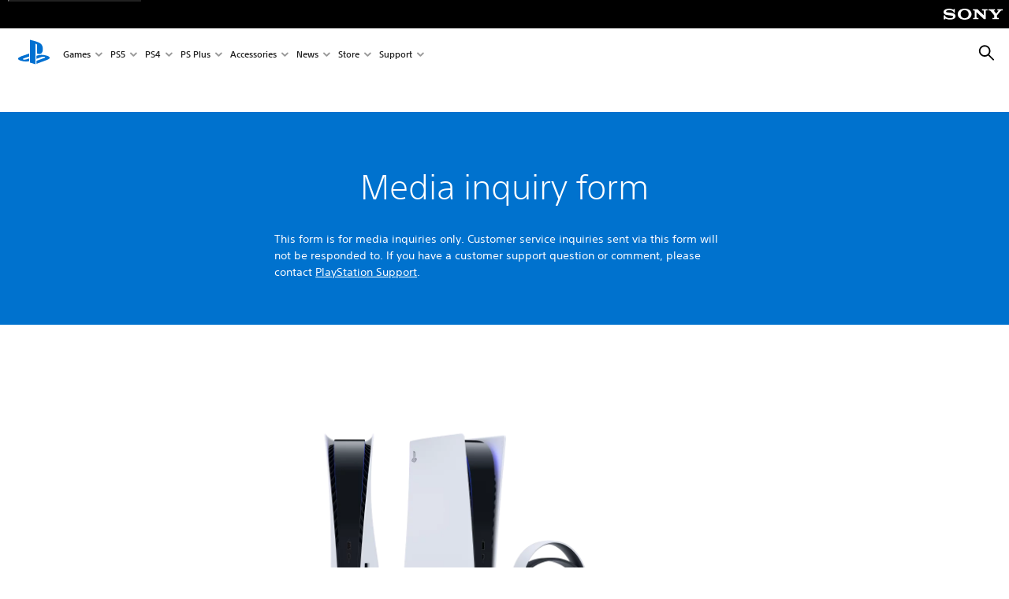

--- FILE ---
content_type: text/html;charset=utf-8
request_url: https://www.playstation.com/en-mt/media-inquiry-form/
body_size: 27382
content:
<!DOCTYPE HTML><html lang="en-MT" xml:lang="en-MT" dir="ltr"><head><title>Media Inquiry Form (Malta) </title><meta name="searchtitle" content="Media Inquiry Form"/><link rel="preconnect" href="https://static.playstation.com" crossorigin/><link rel="preconnect" href="https://gmedia.playstation.com"/><link rel="dns-prefetch" href="https://static.playstation.com"/><link rel="dns-prefetch" href="https://gmedia.playstation.com"/><link rel="preconnect" href="https://web-toolbar.playstation.com" crossorigin/><link rel="dns-prefetch" href="https://web-toolbar.playstation.com"/><link rel="preconnect" href="https://assets.adobedtm.com" crossorigin/><link rel="dns-prefetch" href="https://assets.adobedtm.com"/><link rel="preconnect" href="https://fast.fonts.net" crossorigin/><link rel="dns-prefetch" href="https://fast.fonts.net"/><link rel="icon" type="image/png" href="https://gmedia.playstation.com/is/image/SIEPDC/ps-logo-favicon?$icon-16-16--t$" sizes="16x16"/><link rel="icon" type="image/png" href="https://gmedia.playstation.com/is/image/SIEPDC/ps-logo-favicon?$icon-32-32--t$" sizes="32x32"/><link rel="icon" type="image/png" href="https://gmedia.playstation.com/is/image/SIEPDC/ps-logo-favicon?$icon-96-96--t$" sizes="96x96"/><link rel="icon" type="image/png" href="https://gmedia.playstation.com/is/image/SIEPDC/ps-logo-favicon?$icon-128-128--t$" sizes="128x128"/><link rel="icon" type="image/png" href="https://gmedia.playstation.com/is/image/SIEPDC/ps-logo-favicon?$icon-196-196--t$" sizes="196x196"/><meta charset="UTF-8"/><meta name="template" content="general-content"/><meta name="title" content="Media Inquiry Form"/><meta name="pageType" content="page"/><meta name="image" content="https://www.playstation.com/content/dam/global_pdc/default/default-icon-playstation-shapes-stacked.svg"/><meta name="publish_date_timestamp" content="1704970304233"/><meta property="fb:app_id" content="page-metadata-facebook-id"/><meta property="og:title" content="Media Inquiry Form"/><meta name="twitter:title" content="Media Inquiry Form"/><meta property="og:description"/><meta name="twitter:description"/><meta property="og:url" content="https://www.playstation.com/en-mt/media-inquiry-form/"/><meta property="og:type" content="game"/><meta property="og:image" content="https://gmedia.playstation.com/is/image/SIEPDC/facebook-shared-social-thumbnail?$facebook$"/><meta property="og:site_name" content="PlayStation"/><meta property="og:locale" content="en-mt"/><meta name="twitter:card" content="summary_large_image"/><meta name="twitter:site" content="@PlayStation"/><meta name="twitter:image:src" content="https://gmedia.playstation.com/is/image/SIEPDC/twitter-shared-social-thumbnail?$twitter$"/><meta name="twitter:creator" content="@PlayStation"/><meta name="viewport" content="width=device-width, initial-scale=1.0, viewport-fit=cover"/><meta http-equiv="content-type" content="text/html; charset=UTF-8"/><link rel="canonical" href="https://www.playstation.com/en-mt/media-inquiry-form/"/><meta name="search_id" content="media-inquiry-form"/><meta name="defaultImage" content="true"/><meta name="google-site-verification" content="jvlMmfTRRTE3uPjvMTN9tBdat6DrAF6_bIxyrSVBisc"/><link rel="alternate" hreflang="en-ca" href="https://www.playstation.com/en-ca/media-inquiry-form/"><link rel="alternate" hreflang="en-us" href="https://www.playstation.com/en-us/media-inquiry-form/"><link rel="alternate" hreflang="en-lb" href="https://www.playstation.com/en-lb/media-inquiry-form/"><link rel="alternate" hreflang="en-bh" href="https://www.playstation.com/en-bh/media-inquiry-form/"><link rel="alternate" hreflang="en-kw" href="https://www.playstation.com/en-kw/media-inquiry-form/"><link rel="alternate" hreflang="en-za" href="https://www.playstation.com/en-za/media-inquiry-form/"><link rel="alternate" hreflang="en-si" href="https://www.playstation.com/en-si/media-inquiry-form/"><link rel="alternate" hreflang="en-tr" href="https://www.playstation.com/en-tr/media-inquiry-form/"><link rel="alternate" hreflang="en-ro" href="https://www.playstation.com/en-ro/media-inquiry-form/"><link rel="alternate" hreflang="en-se" href="https://www.playstation.com/en-se/media-inquiry-form/"><link rel="alternate" hreflang="en-sk" href="https://www.playstation.com/en-sk/media-inquiry-form/"><link rel="alternate" hreflang="en-fi" href="https://www.playstation.com/en-fi/media-inquiry-form/"><link rel="alternate" hreflang="en-hu" href="https://www.playstation.com/en-hu/media-inquiry-form/"><link rel="alternate" hreflang="en-in" href="https://www.playstation.com/en-in/media-inquiry-form/"><link rel="alternate" hreflang="en-gr" href="https://www.playstation.com/en-gr/media-inquiry-form/"><link rel="alternate" hreflang="en-mt" href="https://www.playstation.com/en-mt/media-inquiry-form/"><link rel="alternate" hreflang="en-il" href="https://www.playstation.com/en-il/media-inquiry-form/"><link rel="alternate" hreflang="en-nz" href="https://www.playstation.com/en-nz/media-inquiry-form/"><link rel="alternate" hreflang="en-pl" href="https://www.playstation.com/en-pl/media-inquiry-form/"><link rel="alternate" hreflang="en-ie" href="https://www.playstation.com/en-ie/media-inquiry-form/"><link rel="alternate" hreflang="en-cz" href="https://www.playstation.com/en-cz/media-inquiry-form/"><link rel="alternate" hreflang="en-no" href="https://www.playstation.com/en-no/media-inquiry-form/"><link rel="alternate" hreflang="en-cy" href="https://www.playstation.com/en-cy/media-inquiry-form/"><link rel="alternate" hreflang="en-ae" href="https://www.playstation.com/en-ae/media-inquiry-form/"><link rel="alternate" hreflang="en-hr" href="https://www.playstation.com/en-hr/media-inquiry-form/"><link rel="alternate" hreflang="en-sa" href="https://www.playstation.com/en-sa/media-inquiry-form/"><link rel="alternate" hreflang="en-dk" href="https://www.playstation.com/en-dk/media-inquiry-form/"><link rel="alternate" hreflang="en-om" href="https://www.playstation.com/en-om/media-inquiry-form/"><link rel="alternate" hreflang="en-bg" href="https://www.playstation.com/en-bg/media-inquiry-form/"><link rel="alternate" hreflang="en-qa" href="https://www.playstation.com/en-qa/media-inquiry-form/"><link rel="alternate" hreflang="en-gb" href="https://www.playstation.com/en-gb/media-inquiry-form/"><link rel="alternate" hreflang="en-au" href="https://www.playstation.com/en-au/media-inquiry-form/"><link rel="alternate" hreflang="en-is" href="https://www.playstation.com/en-is/media-inquiry-form/"><link rel="alternate" href="https://www.playstation.com/country-selector/index.html" hreflang="x-default"/><link rel="preload" as="style" href="https://static.playstation.com/font-stack/v1/css/font-all.css"/><link rel="stylesheet" href="https://static.playstation.com/font-stack/v1/css/font-all.css"/><link rel="preload" as="style" href="https://static.playstation.com/font-stack/v1/css/font-sst-condensed.css"/><link rel="stylesheet" href="https://static.playstation.com/font-stack/v1/css/font-sst-condensed.css"/><script id="targetSegments" type="application/json"> [{"id":0,"name":"5F71962D"},{"id":1,"name":"B6123318"},{"id":2,"name":"2024B0F4"},{"id":3,"name":"5B5A825F"},{"id":4,"name":"084F335C"},{"id":5,"name":"7F4803CA"},{"id":6,"name":"98F02ECD"},{"id":7,"name":"274AF896"},{"id":8,"name":"B92E6D35"},{"id":9,"name":"0DE4522D"},{"id":10,"name":"7B27409A"},{"id":11,"name":"CC6C2C23"},{"id":12,"name":"FAF10240"},{"id":13,"name":"8DF632D6"},{"id":14,"name":"14FF636C"},{"id":15,"name":"63F853FA"},{"id":16,"name":"FD9CC659"},{"id":17,"name":"8A9BF6CF"},{"id":18,"name":"1392A775"},{"id":19,"name":"649597E3"},{"id":20,"name":"0D0CF3E2"},{"id":21,"name":"EBF6AFE3"},{"id":22,"name":"72FFFE59"},{"id":23,"name":"9B9C5B6C"},{"id":24,"name":"05F8CECF"},{"id":25,"name":"FF94F2AD"},{"id":26,"name":"8893C23B"},{"id":27,"name":"119A9381"},{"id":28,"name":"669DA317"},{"id":29,"name":"C051793C"},{"id":30,"name":"2932DC09"},{"id":31,"name":"5E35EC9F"},{"id":32,"name":"5445284C"},{"id":33,"name":"EFF71E5B"},{"id":34,"name":"234218DA"},{"id":35,"name":"BD268D79"},{"id":36,"name":"242FDCC3"},{"id":37,"name":"CA21BDEF"},{"id":38,"name":"5328EC55"},{"id":39,"name":"01F97F77"},{"id":40,"name":"F6EC2F1A"},{"id":41,"name":"76FE4FE1"},{"id":42,"name":"E89ADA42"},{"id":43,"name":"1F8F8A2F"},{"id":44,"name":"5BBEF5AB"},{"id":45,"name":"C5DA6008"},{"id":46,"name":"2CB9C53D"},{"id":47,"name":"B2DD509E"}] </script><link rel="preload" as="style" href="/etc.clientlibs/global_pdc/clientlibs/auto-clientlibs/pdc.vendor.min.b15b2d0dd1b144f1f2cd1682e6936d8a.css" type="text/css"><link rel="stylesheet" href="/etc.clientlibs/global_pdc/clientlibs/auto-clientlibs/pdc.vendor.min.b15b2d0dd1b144f1f2cd1682e6936d8a.css" type="text/css"><link rel="preload" as="style" href="/etc.clientlibs/global_pdc/clientlibs/clientlibs-jetstream.min.4750a11fc94c6ad70f19b38e12310826.css" type="text/css"><link rel="stylesheet" href="/etc.clientlibs/global_pdc/clientlibs/clientlibs-jetstream.min.4750a11fc94c6ad70f19b38e12310826.css" type="text/css"><link rel="preload" as="style" href="/etc.clientlibs/global_pdc/clientlibs/auto-clientlibs/pdc.designkit.min.5371e17736458cf688e8e6a01ea20105.css" type="text/css"><link rel="stylesheet" href="/etc.clientlibs/global_pdc/clientlibs/auto-clientlibs/pdc.designkit.min.5371e17736458cf688e8e6a01ea20105.css" type="text/css"><script type="text/javascript" src="/etc.clientlibs/global_pdc/clientlibs/auto-clientlibs/pdc.jquery.min.cf2fbbf84281d9ecbffb4993203d543b.js"></script><script type="text/javascript" src="/etc.clientlibs/global_pdc/clientlibs/auto-clientlibs/pdc.prelaunch.min.a35fed6b2a46c7bf198392dca6ea93c1.js"></script><script src="//assets.adobedtm.com/3dc13bcabc29/e1d3c7e41fac/launch-c1f03f5b4bc6.min.js"></script><script type="text/javascript" src="/etc.clientlibs/global_pdc/clientlibs/auto-clientlibs/pdc.vendor.min.2dda815ad00141feb831600b777f8e2c.js" defer></script><script type="text/javascript" src="/etc.clientlibs/global_pdc/clientlibs/clientlibs-inaemvendor.min.d4f3a73ec26bc58fabfbfd7f152bf9a1.js" defer></script><script> window.schema_highlighter = { accountId: "Sony", outputCache: true }; </script><script async src="https://cdn.schemaapp.com/javascript/highlight.js"></script><meta name="wca-ssr-version" content="3.38.1-1.0"/><meta name="wca-locale" content="en-MT"/><meta name="wca-theme" content="light"/><script id="wca-config-overrides" type="application/json"> {"feature":{"oneTrustNoticeEnabled":true},"client":{"webCheckout":{"unifiedCartEnabled":true}}}</script><link rel="preconnect" href="https://static.playstation.com" crossorigin><link rel="dns-prefetch" href="https://static.playstation.com"><link rel="preconnect" href="https://web.np.playstation.com/api/graphql/v1"><link rel="dns-prefetch" href="https://web.np.playstation.com/api/graphql/v1"><link rel="preconnect" href="https://image.api.playstation.com" crossorigin><link rel="dns-prefetch" href="https://image.api.playstation.com"><link rel="dns-prefetch" href="https://checkout.playstation.com"><link rel="preconnect" href="https://cdn.cookielaw.org" crossorigin><link rel="dns-prefetch" href="https://cdn.cookielaw.org"><link rel="stylesheet" href="https://static.playstation.com/base-styles/v0/psw-styles.css"/><script id="wca-config" type="application/json"> {"env":"production","name":"@sie-private/web-commerce-anywhere","version":"3.38.1-1.0","gitBranch":"default-branch","gitSha":"24bb1e7a8b48bc7eb1fadfe2e23fd6c46a9e5713","psnAppVersion":"@sie-private/web-commerce-anywhere/3.38.1-1.0-24bb1e7a8b48bc7eb1fadfe2e23fd6c46a9e5713","isoenv":"psnnp/np","client":{"downloadHref":"https://library.playstation.com/recently-purchased","activateConsoleHref":"https://id.sonyentertainmentnetwork.com/id/management_ca/#/p/device_management","wishlistHref":"https://library.playstation.com/wishlist","webStore":{"origin":"https://store.playstation.com"},"cookieMonster":{"origin":"https://id.sonyentertainmentnetwork.com"},"productUrlSchema":"https://store.playstation.com/{locale}/product/{productId}","evidon":{"origin":"https://c.evidon.com"},"oneTrust":{"origin":"https://cdn.cookielaw.org"},"publicPath":"https://static.playstation.com/wca/v2/","manifest":{"src":{"core":{"js":["https://static.playstation.com/wca/v2/js/common.d9ef208fe1895fc702e3.js","https://static.playstation.com/wca/v2/js/ui-components.aac961be3474d7bb0f4d.js","https://static.playstation.com/wca/v2/js/main.c1fef32da341f2b6b0af.js","https://static.playstation.com/wca/v2/js/network.337266fc67495b7c257b.js","https://static.playstation.com/wca/v2/js/telemetry.6ec00fd5b9ec4ab72f9c.js","https://static.playstation.com/wca/v2/js/ui-framework.b63e4dd729e6360e79ce.js"],"css":[]},"addOns":{"js":["https://static.playstation.com/wca/v2/js/addOns.329b0b20c948f501210c.js"],"css":[]},"compatibilityNotices":{"js":["https://static.playstation.com/wca/v2/js/compatibilityNotices.4bad176cfd2848a2d681.js"],"css":[]},"contentRating":{"js":["https://static.playstation.com/wca/v2/js/contentRating.75650c0b94313f32fd06.js"],"css":[]},"ctaWithPrice":{},"footer":{"js":["https://static.playstation.com/wca/v2/js/footer.1743da32ab5a7c3c6139.js"],"css":[]},"friendsWhoPlay":{"js":["https://static.playstation.com/wca/v2/js/friendsWhoPlay.e8897ef5f4510737fc4e.js"],"css":[]},"gameBackgroundImage":{"js":["https://static.playstation.com/wca/v2/js/gameBackgroundImage.0e94ab9e2655d6d6dc0d.js"],"css":[]},"gameInfo":{"js":["https://static.playstation.com/wca/v2/js/gameInfo.069a7f4d6317e618f13e.js"],"css":[]},"gameOverview":{},"gameTitle":{"js":["https://static.playstation.com/wca/v2/js/gameTitle.5a104794d5281ef18414.js"],"css":[]},"legalText":{"js":["https://static.playstation.com/wca/v2/js/legalText.dfcacc708e696eb24e8d.js"],"css":[]},"upsell":{"js":["https://static.playstation.com/wca/v2/js/upsell.b6bbd1e97800364f9a38.js"],"css":[]},"accessibilityFeatures":{"js":["https://static.playstation.com/wca/v2/js/accessibilityFeatures.0d09b51209a6323f5657.js"],"css":[]},"mediaCarousel":{"js":["https://static.playstation.com/wca/v2/js/mediaCarousel.9b57948b2c02a0c26873.js"],"css":[]},"physicalProductMetadata":{"js":["https://static.playstation.com/wca/v2/js/physicalProductMetadata.7726a1be95f3a3d542f4.js"],"css":[]},"starRating":{"js":["https://static.playstation.com/wca/v2/js/starRating.00f55df96631007e37b9.js"],"css":[]},"tierDiscountBadge":{"js":["https://static.playstation.com/wca/v2/js/tierDiscountBadge.fb7a86fadc03605381b0.js"],"css":[]},"tierSelector":{"js":["https://static.playstation.com/wca/v2/js/tierSelector.7a9fb1014dcc5fe4a32e.js"],"css":[]},"tierSelectorFull":{"js":["https://static.playstation.com/wca/v2/js/tierSelectorFull.45c68dc1e41dff76f83c.js"],"css":[]}},"gensen":{"ar-ae":"https://static.playstation.com/wca/v2/gensen/ar-ae.7a47a09c.json","en-us":"https://static.playstation.com/wca/v2/gensen/en-us.b7eb197f.json","en-gb":"https://static.playstation.com/wca/v2/gensen/en-gb.11e880ea.json","bg-bg":"https://static.playstation.com/wca/v2/gensen/bg-bg.3f3762ee.json","cs-cz":"https://static.playstation.com/wca/v2/gensen/cs-cz.51dc4b11.json","da-dk":"https://static.playstation.com/wca/v2/gensen/da-dk.d284f326.json","de-de":"https://static.playstation.com/wca/v2/gensen/de-de.060eba4d.json","el-gr":"https://static.playstation.com/wca/v2/gensen/el-gr.c677e162.json","es-419":"https://static.playstation.com/wca/v2/gensen/es-419.0ddabf01.json","es-es":"https://static.playstation.com/wca/v2/gensen/es-es.23a479e4.json","fi-fi":"https://static.playstation.com/wca/v2/gensen/fi-fi.3d838c57.json","fr-ca":"https://static.playstation.com/wca/v2/gensen/fr-ca.bacd9c22.json","fr-fr":"https://static.playstation.com/wca/v2/gensen/fr-fr.50c5b0f0.json","he-il":"https://static.playstation.com/wca/v2/gensen/he-il.874e60f9.json","hr-hr":"https://static.playstation.com/wca/v2/gensen/hr-hr.867fccb0.json","hu-hu":"https://static.playstation.com/wca/v2/gensen/hu-hu.b26619ab.json","id-id":"https://static.playstation.com/wca/v2/gensen/id-id.8e1106e3.json","it-it":"https://static.playstation.com/wca/v2/gensen/it-it.46300acd.json","ja-jp":"https://static.playstation.com/wca/v2/gensen/ja-jp.1d2d9893.json","ko-kr":"https://static.playstation.com/wca/v2/gensen/ko-kr.23033b2b.json","nl-nl":"https://static.playstation.com/wca/v2/gensen/nl-nl.ef75e762.json","no-no":"https://static.playstation.com/wca/v2/gensen/no-no.b8149367.json","pl-pl":"https://static.playstation.com/wca/v2/gensen/pl-pl.e38a45ad.json","pt-br":"https://static.playstation.com/wca/v2/gensen/pt-br.259d7c1c.json","pt-pt":"https://static.playstation.com/wca/v2/gensen/pt-pt.e97edb5a.json","ro-ro":"https://static.playstation.com/wca/v2/gensen/ro-ro.1c8fa435.json","ru-ru":"https://static.playstation.com/wca/v2/gensen/ru-ru.058fb043.json","sk-sk":"https://static.playstation.com/wca/v2/gensen/sk-sk.f30b3446.json","sl-si":"https://static.playstation.com/wca/v2/gensen/sl-si.3477a66f.json","sr-rs":"https://static.playstation.com/wca/v2/gensen/sr-rs.059fe81c.json","sv-se":"https://static.playstation.com/wca/v2/gensen/sv-se.fcc973d1.json","th-th":"https://static.playstation.com/wca/v2/gensen/th-th.fbf42ee1.json","tr-tr":"https://static.playstation.com/wca/v2/gensen/tr-tr.b3176ac0.json","uk-ua":"https://static.playstation.com/wca/v2/gensen/uk-ua.c029e357.json","vi-vn":"https://static.playstation.com/wca/v2/gensen/vi-vn.6258b0e1.json","zh-hans":"https://static.playstation.com/wca/v2/gensen/zh-hans.a739e2f3.json","zh-hant":"https://static.playstation.com/wca/v2/gensen/zh-hant.cba414d8.json","zz-zz":"https://static.playstation.com/wca/v2/gensen/zz-zz.faa6b36f.json"}},"session":{"isSignedInCookie":"isSignedIn"},"webCheckout":{"name":"embeddedcart","clientId":"2dec2b13-57dc-4966-8294-6df0d627e109","origin":"https://checkout.playstation.com","loadTimeout":30000,"unifiedCartEnabled":false},"webCommerceAnywhere":{"origin":"https://web-commerce-anywhere.playstation.com"}},"staticAsset":{"iconOrigin":"https://static.playstation.com/icons/v0/","imageOrigin":"https://static.playstation.com/images/v0/","imageManagerOrigin":"https://image.api.playstation.com","fontsMain":"https://static.playstation.com/font-stack/v1/css/font-all-no-italic.css","stylesMain":"https://static.playstation.com/base-styles/v0/psw-styles.css"},"feature":{"queryWhitelist":true,"telemetryReporting":true,"enableUpsellCtas":true,"enableWishlistCta":true,"telemetrySamplingThreshold":10,"evidonNoticeEnabled":false,"enableEvidonScript":false,"oneTrustNoticeEnabled":true,"enableOneTrustScript":true,"enableBundling":false,"enableTierSelectorFull":false,"enableDynamicBenefitList":false},"service":{"gql":{"origin":"https://web.np.playstation.com/api/graphql/v1"},"sbahn":{"proxyUrl":null}}} </script><script defer crossorigin src="https://static.playstation.com/wca/v2/js/common.d9ef208fe1895fc702e3.js" type="application/javascript"></script><script defer crossorigin src="https://static.playstation.com/wca/v2/js/ui-components.aac961be3474d7bb0f4d.js" type="application/javascript"></script><script defer crossorigin src="https://static.playstation.com/wca/v2/js/main.c1fef32da341f2b6b0af.js" type="application/javascript"></script><script defer crossorigin src="https://static.playstation.com/wca/v2/js/network.337266fc67495b7c257b.js" type="application/javascript"></script><script defer crossorigin src="https://static.playstation.com/wca/v2/js/telemetry.6ec00fd5b9ec4ab72f9c.js" type="application/javascript"></script><script defer crossorigin src="https://static.playstation.com/wca/v2/js/ui-framework.b63e4dd729e6360e79ce.js" type="application/javascript"></script><script type="application/ld+json"> {"@context":"https://schema.org","@type":"BreadcrumbList","itemListElement":[{"@type":"ListItem","position":1,"name":"Home","item":"https://www.playstation.com/en-mt/"},{"@type":"ListItem","position":2,"name":"Media Inquiry Form"}]} </script></head><body class="basepage page basicpage" data-template="general-content" data-region="EMEA" data-locale="en-mt" data-mercury-locale="en_MT" data-page-category="Other" data-age-gate-type="DOB" data-date-format="dd/MM/YYYY" data-age-threshold="18" data-cookie-timeout="30" data-base-io-url="https://io.playstation.com" data-wc-api="https://web-commerce-anywhere.playstation.com" data-arkham-api="https://web.np.playstation.com" data-store-disabled="true" data-store-lang="en" data-store-locale="mt" data-advanced-age-gate="false" data-rating-age-threshold="0" data-auto-trigger-gated-page="false" data-sf-custom-domain="https://sie-calypso.my.salesforce.com" data-sf-env-1="https://ps-support.playstation.com" data-sf-env-2="https://service.force.com" data-sf-id="00D3h00000669Bv" data-sf-base-live-agent-content-url="https://c.la1-core1.sfdc-8tgtt5.salesforceliveagent.com/content" data-sf-base-live-agent-url="https://d.la1-core1.sfdc-8tgtt5.salesforceliveagent.com/chat" data-run-mode="publish"><script src="/etc.clientlibs/global_pdc/clientlibs/auto-clientlibs/pdc.preload.min.47fdd998d6a731f86470a1b08314e103.js"></script><section id="shared-nav-root"><div id="shared-nav-container"><header id="shared-nav"><div id='sb-social-toolbar-root'></div></header></div></section><div class="root"><div class="gdk root container responsivegrid" id="gdk__content"><div id="container-1b3f3eab5c" class=" cmp-container"><div class="root"><div class="gdk root container responsivegrid"><div id="container-8cdcfa3091" class=" cmp-container"><div class="section"><section style="background-color:#0072CE;" class="gpdc-section theme--dark mt-ls@desktop--md "><div><div class="contentgrid"><div class="content-grid layout__1--c mt-ls@desktop--sm "><div class="box "><div class="titleblock"><div class="title-block text-align--center " data-custom-mobile-width="false" data-custom-tablet-width="false" data-custom-desktop-width="false"><div><h1>Media inquiry form</h1></div></div></div><div class="textblock"><div class="text-block " data-ol-order-start="1" data-custom-mobile-width="false" data-custom-tablet-width="false" data-custom-desktop-width="false"><p>This form is for media inquiries only. Customer service inquiries sent via this form will not be responded to. If you have a customer support question or comment, please contact <a href="/en-mt/support/">PlayStation Support</a>.</p></div></div></div></div></div></div></section></div><div class="section"><section class="gpdc-section theme--light "><div><div class="contentgrid"><div class="content-grid layout__1--a mt-ls@desktop--lg "><div class="box p-ls@desktop--lg justify-content--center "><div class="imageblock"><div class="media-block media-block--image mt-ls@desktop--neg-lg " target="_self" data-uuid="f4356ff7-39fe-3041-8a66-e7932db3f02e" data-component="image-block" tabindex="-1" data-lightbox="false" data-age-gated="false" data-lightbox-theme="dark" data-src="https://gmedia.playstation.com/is/image/SIEPDC/ps5-family-image-block-01-en-16sep20" data-src-desktop="https://gmedia.playstation.com/is/image/SIEPDC/ps5-family-image-block-01-en-16sep20" data-custom-mobile-width="false" data-custom-tablet-width="false" data-custom-desktop-width="false"><div class="media-block__inner"><figure itemscope itemtype="http://schema.org/ImageObject" class="media-block__figure object-position--c object-position@tablet--c object-position@desktop--c" aria-labelledby="fig-caption-f4356ff7-39fe-3041-8a66-e7932db3f02e"><picture class="media-block__img lozad" data-alt="PS5 products"><source srcset="https://gmedia.playstation.com/is/image/SIEPDC/ps5-family-image-block-01-en-16sep20?$1600px--t$" media="(min-width: 1024px)"/><source srcset="https://gmedia.playstation.com/is/image/SIEPDC/ps5-family-image-block-01-en-16sep20?$1200px--t$" media="(min-width: 768px)"/><source srcset="https://gmedia.playstation.com/is/image/SIEPDC/ps5-family-image-block-01-en-16sep20?$800px--t$" media="(min-width: 320px)"/><noscript><img itemprop="contentUrl" src="https://gmedia.playstation.com/is/image/SIEPDC/ps5-family-image-block-01-en-16sep20?$100px--t$" alt="PS5 products"/></noscript></picture></figure></div></div></div></div></div></div></div></section></div><div class="section"><section class="gpdc-section theme--light "><div><div class="rawhtml"><div id="webforms_container_12"></div><script> var locale = _gpdc.config && _gpdc.config.locale; var token = typeof _gpdc.user.encrypted_id !== 'undefined' ? _gpdc.user.encrypted_id : ''; jQuery( "#webforms_container_12" ).load( "https://webforms.playstation.com/media-enquiry/" + locale + '?token='+token); </script></div></div></section></div></div></div></div><div class="experiencefragment"><div class="cmp-experiencefragment cmp-experiencefragment--footer "><div><!-- This div will include the esi-include only if dynamic include is not disabled and Akamai Edge Side Include are supported --><div class="gdk root container responsivegrid"><div id="container-570c41f288" class=" cmp-container"><div class="footer-v2"><!-- This first div is the PlayStation Family Logo - this image should never change --><footer class="site-footer-v2 theme--dark"><div class="grid layout__1--a"><div class="box site-footer-v2__brand-area"><div class="site-footer-v2__ps-logo" data-component="icon" data-icon-theme="interactive"><svg class="" viewBox="0 0 238 42" role="img" aria-label="PlayStation"><use href="/etc.clientlibs/global_pdc/clientlibs/auto-clientlibs/pdc.designkit/resources/ps-icons-map__dig__brand.svg#ps-icon_brand_playstation-family_logo"/></svg></div></div><div class="box site-footer-v2__breadcrumbs"><nav aria-label="BREADCRUMB"><ul class="txt-style-utility txt-style-utility--m-0"><li><a href="/en-mt/" data-track="{&quot;eventInfo&quot;:{&quot;eventAction&quot;:&quot;click&quot;,&quot;eventName&quot;:&quot;select link&quot;},&quot;attributes&quot;:{&quot;moduleName&quot;:&quot;breadcrumb&quot;,&quot;label&quot;:&quot;Home&quot;,&quot;assetName&quot;:&quot;empty&quot;,&quot;elementType&quot;:&quot;link&quot;,&quot;position&quot;:&quot;1&quot;,&quot;userActionFlag&quot;:true}}" rel="nofollow"> Home </a><svg class="site-footer-v2__breadcrumbs--guillemet" viewBox="0 0 64 64" role="img"><use href="/etc.clientlibs/global_pdc/clientlibs/auto-clientlibs/pdc.designkit/resources/ps-icons-map__dig__utility.svg#ps-icon_utility_guillemet-right"/></svg></li><li><div> Media Inquiry Form </div><svg class="site-footer-v2__breadcrumbs--guillemet" viewBox="0 0 64 64" role="img"><use href="/etc.clientlibs/global_pdc/clientlibs/auto-clientlibs/pdc.designkit/resources/ps-icons-map__dig__utility.svg#ps-icon_utility_guillemet-right"/></svg></li></ul></nav></div></div><!-- Actual navigation div begins --><nav class="grid site-footer-v2__container"><div class="box site-footer-v2__categories +links"><!-- Note that each category should be named in the id & aria-controls --><button class="nav-accordion txt-style-subtitle-bold txt-style-subtitle-bold--m-0" id="accordion-header-1" data-component="footer-nav" aria-controls="accordion-panel-1"> About <!-- This icon is placed as a visual that this can be toggled on mobile --><div class="nav-accordion__icon ps-utility-plus" data-icon-size="3"><svg class="" viewBox="0 0 50 50" role="img" aria-label="Navigation Accordion Toggle"><use href="/etc.clientlibs/global_pdc/clientlibs/auto-clientlibs/pdc.designkit/resources/ps-icons-map__dig__utility.svg#ps-icon_utility_plus"/></svg></div></button><!-- This is the actual list for the category. --><!-- Note that each category should be named in the id & aria-labelledby --><div class="txt-style-utility nav-list" id="accordion-panel-1" aria-labelledby="accordion-header-1"><ul><!-- Please ensure each a tag click under a list element is tracked --><li><a href="/en-mt/corporate/about-us/" target="_self" data-track='{ "eventInfo": { "eventAction": "click", "eventName": "select footer link" }, "attributes": { "moduleName": "footer", "label": "About SIE", "assetName": "empty", "elementType": "link", "position": 1, "userActionFlag": true } }' rel="nofollow">About SIE</a></li><!-- Please ensure each a tag click under a list element is tracked --><li><a href="/en-mt/corporate/playstation-careers/" target="_self" data-track='{ "eventInfo": { "eventAction": "click", "eventName": "select footer link" }, "attributes": { "moduleName": "footer", "label": "Careers", "assetName": "empty", "elementType": "link", "position": 2, "userActionFlag": true } }' rel="nofollow">Careers</a></li><!-- Please ensure each a tag click under a list element is tracked --><li><a href="/en-mt/corporate/playstation-studios/" target="_self" data-track='{ "eventInfo": { "eventAction": "click", "eventName": "select footer link" }, "attributes": { "moduleName": "footer", "label": "PlayStation Studios", "assetName": "empty", "elementType": "link", "position": 3, "userActionFlag": true } }' rel="nofollow">PlayStation Studios</a></li><!-- Please ensure each a tag click under a list element is tracked --><li><a href="/en-mt/playstation-productions/" target="_self" data-track='{ "eventInfo": { "eventAction": "click", "eventName": "select footer link" }, "attributes": { "moduleName": "footer", "label": "PlayStation Productions", "assetName": "empty", "elementType": "link", "position": 4, "userActionFlag": true } }' rel="nofollow">PlayStation Productions</a></li><!-- Please ensure each a tag click under a list element is tracked --><li><a href="https://www.sie.com/" target="_blank" data-track='{ "eventInfo": { "eventAction": "click", "eventName": "select footer link" }, "attributes": { "moduleName": "footer", "label": "Corporate", "assetName": "empty", "elementType": "link", "position": 5, "userActionFlag": true } }' rel="nofollow">Corporate</a></li><!-- Please ensure each a tag click under a list element is tracked --><li><a href="https://www.playstation.com/playstation-history/1994-ps-one/" target="_self" data-track='{ "eventInfo": { "eventAction": "click", "eventName": "select footer link" }, "attributes": { "moduleName": "footer", "label": "History of PlayStation", "assetName": "empty", "elementType": "link", "position": 6, "userActionFlag": true } }' rel="nofollow">History of PlayStation</a></li></ul></div></div><!-- Repeat the above pattern for every category required. --><div class="box site-footer-v2__categories +links"><!-- Note that each category should be named in the id & aria-controls --><button class="nav-accordion txt-style-subtitle-bold txt-style-subtitle-bold--m-0" id="accordion-header-2" data-component="footer-nav" aria-controls="accordion-panel-2"> Products <!-- This icon is placed as a visual that this can be toggled on mobile --><div class="nav-accordion__icon ps-utility-plus" data-icon-size="3"><svg class="" viewBox="0 0 50 50" role="img" aria-label="Navigation Accordion Toggle"><use href="/etc.clientlibs/global_pdc/clientlibs/auto-clientlibs/pdc.designkit/resources/ps-icons-map__dig__utility.svg#ps-icon_utility_plus"/></svg></div></button><!-- This is the actual list for the category. --><!-- Note that each category should be named in the id & aria-labelledby --><div class="txt-style-utility nav-list" id="accordion-panel-2" aria-labelledby="accordion-header-2"><ul><!-- Please ensure each a tag click under a list element is tracked --><li><a href="/en-mt/ps5/" target="_self" data-track='{ "eventInfo": { "eventAction": "click", "eventName": "select footer link" }, "attributes": { "moduleName": "footer", "label": "PS5", "assetName": "empty", "elementType": "link", "position": 7, "userActionFlag": true } }' rel="nofollow">PS5</a></li><!-- Please ensure each a tag click under a list element is tracked --><li><a href="/en-mt/ps4/" target="_self" data-track='{ "eventInfo": { "eventAction": "click", "eventName": "select footer link" }, "attributes": { "moduleName": "footer", "label": "PS4", "assetName": "empty", "elementType": "link", "position": 8, "userActionFlag": true } }' rel="nofollow">PS4</a></li><!-- Please ensure each a tag click under a list element is tracked --><li><a href="/en-mt/ps-vr2/" target="_self" data-track='{ "eventInfo": { "eventAction": "click", "eventName": "select footer link" }, "attributes": { "moduleName": "footer", "label": "PS VR2", "assetName": "empty", "elementType": "link", "position": 9, "userActionFlag": true } }' rel="nofollow">PS VR2</a></li><!-- Please ensure each a tag click under a list element is tracked --><li><a href="/en-mt/ps-plus/" target="_self" data-track='{ "eventInfo": { "eventAction": "click", "eventName": "select footer link" }, "attributes": { "moduleName": "footer", "label": "PS Plus", "assetName": "empty", "elementType": "link", "position": 10, "userActionFlag": true } }' rel="nofollow">PS Plus</a></li><!-- Please ensure each a tag click under a list element is tracked --><li><a href="/en-mt/accessories/" target="_self" data-track='{ "eventInfo": { "eventAction": "click", "eventName": "select footer link" }, "attributes": { "moduleName": "footer", "label": "Accessories", "assetName": "empty", "elementType": "link", "position": 11, "userActionFlag": true } }' rel="nofollow">Accessories</a></li><!-- Please ensure each a tag click under a list element is tracked --><li><a href="/en-mt/ps5/games/" target="_self" data-track='{ "eventInfo": { "eventAction": "click", "eventName": "select footer link" }, "attributes": { "moduleName": "footer", "label": "Games", "assetName": "empty", "elementType": "link", "position": 12, "userActionFlag": true } }' rel="nofollow">Games</a></li></ul></div></div><!-- Repeat the above pattern for every category required. --><div class="box site-footer-v2__categories +links"><!-- Note that each category should be named in the id & aria-controls --><button class="nav-accordion txt-style-subtitle-bold txt-style-subtitle-bold--m-0" id="accordion-header-3" data-component="footer-nav" aria-controls="accordion-panel-3"> Values <!-- This icon is placed as a visual that this can be toggled on mobile --><div class="nav-accordion__icon ps-utility-plus" data-icon-size="3"><svg class="" viewBox="0 0 50 50" role="img" aria-label="Navigation Accordion Toggle"><use href="/etc.clientlibs/global_pdc/clientlibs/auto-clientlibs/pdc.designkit/resources/ps-icons-map__dig__utility.svg#ps-icon_utility_plus"/></svg></div></button><!-- This is the actual list for the category. --><!-- Note that each category should be named in the id & aria-labelledby --><div class="txt-style-utility nav-list" id="accordion-panel-3" aria-labelledby="accordion-header-3"><ul><!-- Please ensure each a tag click under a list element is tracked --><li><a href="/en-mt/corporate/playstation-and-the-environment/" target="_self" data-track='{ "eventInfo": { "eventAction": "click", "eventName": "select footer link" }, "attributes": { "moduleName": "footer", "label": "Environment", "assetName": "empty", "elementType": "link", "position": 13, "userActionFlag": true } }' rel="nofollow">Environment</a></li><!-- Please ensure each a tag click under a list element is tracked --><li><a href="/en-mt/accessibility/" target="_self" data-track='{ "eventInfo": { "eventAction": "click", "eventName": "select footer link" }, "attributes": { "moduleName": "footer", "label": "Accessibility", "assetName": "empty", "elementType": "link", "position": 14, "userActionFlag": true } }' rel="nofollow">Accessibility</a></li><!-- Please ensure each a tag click under a list element is tracked --><li><a href="/en-mt/privacy-security-safety/" target="_self" data-track='{ "eventInfo": { "eventAction": "click", "eventName": "select footer link" }, "attributes": { "moduleName": "footer", "label": "Online safety", "assetName": "empty", "elementType": "link", "position": 15, "userActionFlag": true } }' rel="nofollow">Online safety</a></li><!-- Please ensure each a tag click under a list element is tracked --><li><a href="https://www.sie.com/en/csr/diversity.html" target="_blank" data-track='{ "eventInfo": { "eventAction": "click", "eventName": "select footer link" }, "attributes": { "moduleName": "footer", "label": "Diversity, equity &amp; inclusion", "assetName": "empty", "elementType": "link", "position": 16, "userActionFlag": true } }' rel="nofollow">Diversity, equity &amp; inclusion</a></li></ul></div></div><!-- Repeat the above pattern for every category required. --><div class="box site-footer-v2__categories +links"><!-- Note that each category should be named in the id & aria-controls --><button class="nav-accordion txt-style-subtitle-bold txt-style-subtitle-bold--m-0" id="accordion-header-4" data-component="footer-nav" aria-controls="accordion-panel-4"> Support <!-- This icon is placed as a visual that this can be toggled on mobile --><div class="nav-accordion__icon ps-utility-plus" data-icon-size="3"><svg class="" viewBox="0 0 50 50" role="img" aria-label="Navigation Accordion Toggle"><use href="/etc.clientlibs/global_pdc/clientlibs/auto-clientlibs/pdc.designkit/resources/ps-icons-map__dig__utility.svg#ps-icon_utility_plus"/></svg></div></button><!-- This is the actual list for the category. --><!-- Note that each category should be named in the id & aria-labelledby --><div class="txt-style-utility nav-list" id="accordion-panel-4" aria-labelledby="accordion-header-4"><ul><!-- Please ensure each a tag click under a list element is tracked --><li><a href="/en-mt/support/" target="_self" data-track='{ "eventInfo": { "eventAction": "click", "eventName": "select footer link" }, "attributes": { "moduleName": "footer", "label": "Support hub", "assetName": "empty", "elementType": "link", "position": 17, "userActionFlag": true } }' rel="nofollow">Support hub</a></li><!-- Please ensure each a tag click under a list element is tracked --><li><a href="https://status.playstation.com" target="_blank" data-track='{ "eventInfo": { "eventAction": "click", "eventName": "select footer link" }, "attributes": { "moduleName": "footer", "label": "Status", "assetName": "empty", "elementType": "link", "position": 18, "userActionFlag": true } }' rel="nofollow">Status</a></li><!-- Please ensure each a tag click under a list element is tracked --><li><a href="https://www.playstation.com/repairs" target="_blank" data-track='{ "eventInfo": { "eventAction": "click", "eventName": "select footer link" }, "attributes": { "moduleName": "footer", "label": "PlayStation Repairs", "assetName": "empty", "elementType": "link", "position": 19, "userActionFlag": true } }' rel="nofollow">PlayStation Repairs</a></li><!-- Please ensure each a tag click under a list element is tracked --><li><a href="/en-mt/support/store/ps-store-refund-request/" target="_self" data-track='{ "eventInfo": { "eventAction": "click", "eventName": "select footer link" }, "attributes": { "moduleName": "footer", "label": "Refund Request", "assetName": "empty", "elementType": "link", "position": 20, "userActionFlag": true } }' rel="nofollow">Refund Request</a></li></ul></div></div><!-- Repeat the above pattern for every category required. --><div class="box site-footer-v2__categories +links"><!-- Note that each category should be named in the id & aria-controls --><button class="nav-accordion txt-style-subtitle-bold txt-style-subtitle-bold--m-0" id="accordion-header-5" data-component="footer-nav" aria-controls="accordion-panel-5"> Resources <!-- This icon is placed as a visual that this can be toggled on mobile --><div class="nav-accordion__icon ps-utility-plus" data-icon-size="3"><svg class="" viewBox="0 0 50 50" role="img" aria-label="Navigation Accordion Toggle"><use href="/etc.clientlibs/global_pdc/clientlibs/auto-clientlibs/pdc.designkit/resources/ps-icons-map__dig__utility.svg#ps-icon_utility_plus"/></svg></div></button><!-- This is the actual list for the category. --><!-- Note that each category should be named in the id & aria-labelledby --><div class="txt-style-utility nav-list" id="accordion-panel-5" aria-labelledby="accordion-header-5"><ul><!-- Please ensure each a tag click under a list element is tracked --><li><a href="/en-mt/legal/psn-terms-of-service/" target="_self" data-track='{ "eventInfo": { "eventAction": "click", "eventName": "select footer link" }, "attributes": { "moduleName": "footer", "label": "Terms of service", "assetName": "empty", "elementType": "link", "position": 21, "userActionFlag": true } }' rel="nofollow">Terms of service</a></li><!-- Please ensure each a tag click under a list element is tracked --><li><a href="/en-mt/legal/playstation-store-cancellation-policy/" target="_self" data-track='{ "eventInfo": { "eventAction": "click", "eventName": "select footer link" }, "attributes": { "moduleName": "footer", "label": "PS Store cancellation policy", "assetName": "empty", "elementType": "link", "position": 22, "userActionFlag": true } }' rel="nofollow">PS Store cancellation policy</a></li><!-- Please ensure each a tag click under a list element is tracked --><li><a href="/en-mt/support/account/age-ratings-playstation/" target="_self" data-track='{ "eventInfo": { "eventAction": "click", "eventName": "select footer link" }, "attributes": { "moduleName": "footer", "label": "Age ratings", "assetName": "empty", "elementType": "link", "position": 23, "userActionFlag": true } }' rel="nofollow">Age ratings</a></li><!-- Please ensure each a tag click under a list element is tracked --><li><a href="/en-mt/legal/health-warning/" target="_self" data-track='{ "eventInfo": { "eventAction": "click", "eventName": "select footer link" }, "attributes": { "moduleName": "footer", "label": "Health warning", "assetName": "empty", "elementType": "link", "position": 24, "userActionFlag": true } }' rel="nofollow">Health warning</a></li><!-- Please ensure each a tag click under a list element is tracked --><li><a href="https://partners.playstation.net/" target="_blank" data-track='{ "eventInfo": { "eventAction": "click", "eventName": "select footer link" }, "attributes": { "moduleName": "footer", "label": "Developers", "assetName": "empty", "elementType": "link", "position": 25, "userActionFlag": true } }' rel="nofollow">Developers</a></li><!-- Please ensure each a tag click under a list element is tracked --><li><a href="/en-mt/editorial/playstation-ultimate-gaming-glossary/" target="_self" data-track='{ "eventInfo": { "eventAction": "click", "eventName": "select footer link" }, "attributes": { "moduleName": "footer", "label": "Glossary", "assetName": "empty", "elementType": "link", "position": 26, "userActionFlag": true } }' rel="nofollow">Glossary</a></li><!-- Please ensure each a tag click under a list element is tracked --><li><a href="https://www.playstation.com/official-licensing-program/" target="_self" data-track='{ "eventInfo": { "eventAction": "click", "eventName": "select footer link" }, "attributes": { "moduleName": "footer", "label": "Official licensing programme", "assetName": "empty", "elementType": "link", "position": 27, "userActionFlag": true } }' rel="nofollow">Official licensing programme</a></li></ul></div></div><!-- Repeat the above pattern for every category required. --><!-- Calling the below lists after the categoryList so that the analytics position order values will come after category links. --><div class="box site-footer-v2__categories +social"><button class="nav-accordion txt-style-subtitle-bold txt-style-subtitle-bold--m-0" id="accordion-header-connect" data-component="footer-nav" aria-controls="accordion-panel-connect"> Connect <div class="nav-accordion__icon ps-utility-plus" data-component="icon" data-icon-size="3" data-icon-theme="interactive"><svg class="" viewBox="0 0 50 50" role="img" aria-label="Navigation Accordion Toggle"><use href="/etc.clientlibs/global_pdc/clientlibs/auto-clientlibs/pdc.designkit/resources/ps-icons-map__dig__utility.svg#ps-icon_utility_plus"/></svg></div></button><div class="txt-style-utility nav-list" id="accordion-panel-connect" aria-labelledby="accordion-header-connect"><ul><li class="social-links"><a href="https://www.facebook.com/playstation/" target="_blank" data-track='{ "eventInfo": { "eventAction": "click", "eventName": "select footer link" }, "attributes": { "moduleName": "footer", "label": "Facebook", "assetName": "empty", "elementType": "link", "position": 28, "userActionFlag": true } }' rel="nofollow"><div data-icon-size="3"><svg class="" viewBox="0 0 64 64" role="img" aria-label="Facebook"><use href="/etc.clientlibs/global_pdc/clientlibs/auto-clientlibs/pdc.designkit/resources/ps-icons-map__dig__third-party.svg#ps-icon_third-party_facebook"/></svg></div></a><a href="https://twitter.com/PlayStation" target="_blank" data-track='{ "eventInfo": { "eventAction": "click", "eventName": "select footer link" }, "attributes": { "moduleName": "footer", "label": "Twitter", "assetName": "empty", "elementType": "link", "position": 29, "userActionFlag": true } }' rel="nofollow"><div data-icon-size="3"><svg class="" viewBox="0 0 64 64" role="img" aria-label="Twitter"><use href="/etc.clientlibs/global_pdc/clientlibs/auto-clientlibs/pdc.designkit/resources/ps-icons-map__dig__third-party.svg#ps-icon_third-party_twitter"/></svg></div></a><a href="https://www.instagram.com/PlayStation/" target="_blank" data-track='{ "eventInfo": { "eventAction": "click", "eventName": "select footer link" }, "attributes": { "moduleName": "footer", "label": "Instagram", "assetName": "empty", "elementType": "link", "position": 30, "userActionFlag": true } }' rel="nofollow"><div data-icon-size="3"><svg class="" viewBox="0 0 64 64" role="img" aria-label="Instagram"><use href="/etc.clientlibs/global_pdc/clientlibs/auto-clientlibs/pdc.designkit/resources/ps-icons-map__dig__third-party.svg#ps-icon_third-party_instagram"/></svg></div></a><a href="https://www.youtube.com/user/playstation" target="_blank" data-track='{ "eventInfo": { "eventAction": "click", "eventName": "select footer link" }, "attributes": { "moduleName": "footer", "label": "Youtube", "assetName": "empty", "elementType": "link", "position": 31, "userActionFlag": true } }' rel="nofollow"><div data-icon-size="3"><svg class="" viewBox="0 0 64 64" role="img" aria-label="Youtube"><use href="/etc.clientlibs/global_pdc/clientlibs/auto-clientlibs/pdc.designkit/resources/ps-icons-map__dig__third-party.svg#ps-icon_third-party_youtube"/></svg></div></a></li><!-- Please ensure each a tag click under a list element is tracked --><li><a href="https://apps.apple.com/app/apple-store/id410896080" target="_blank" data-track='{ "eventInfo": { "eventAction": "click", "eventName": "select footer link" }, "attributes": { "moduleName": "footer", "label": "iOS app", "assetName": "empty", "elementType": "link", "position": 32, "userActionFlag": true } }' rel="nofollow">iOS app</a></li><!-- Please ensure each a tag click under a list element is tracked --><li><a href="https://play.google.com/store/apps/details?id=com.scee.psxandroid&utm_source=pdcexploreapp" target="_blank" data-track='{ "eventInfo": { "eventAction": "click", "eventName": "select footer link" }, "attributes": { "moduleName": "footer", "label": "Android APP", "assetName": "empty", "elementType": "link", "position": 33, "userActionFlag": true } }' rel="nofollow">Android APP</a></li><!-- Please ensure each a tag click under a list element is tracked --><li><a href="https://research.playstation.com/" target="_blank" data-track='{ "eventInfo": { "eventAction": "click", "eventName": "select footer link" }, "attributes": { "moduleName": "footer", "label": "Join our playtesting program", "assetName": "empty", "elementType": "link", "position": 34, "userActionFlag": true } }' rel="nofollow">Join our playtesting program</a></li></ul></div></div><!-- Be sure to close the nav tag at the end --></nav><!-- Another div for logos --><div class="grid site-footer-v2__logos"><div class="site-footer-v2__badges"></div><div class="site-footer-v2__logo"><figure class="sie-logo"><svg xmlns="http://www.w3.org/2000/svg" viewBox="0 0 139 50"><title>Sony Interactive Entertainment</title><defs><linearGradient id="a" x1="0%" x2="100.029%" y1="50.015%" y2="50.015%"><stop offset="0%" stop-color="#EF4123"/><stop offset="2%" stop-color="#EF4123"/><stop offset="6.8%" stop-color="#F04A23"/><stop offset="14.64%" stop-color="#F26122"/><stop offset="24.53%" stop-color="#F58020"/><stop offset="36.09%" stop-color="#FAA61A"/><stop offset="48.93%" stop-color="#FFD900"/><stop offset="50%" stop-color="#FD0"/><stop offset="51.07%" stop-color="#FFD900"/><stop offset="63.91%" stop-color="#FAA61A"/><stop offset="75.47%" stop-color="#F58020"/><stop offset="85.36%" stop-color="#F26122"/><stop offset="93.2%" stop-color="#F04A23"/><stop offset="98%" stop-color="#EF4123"/><stop offset="100%" stop-color="#EF4123"/></linearGradient><linearGradient id="b" x1="133.916%" x2="1.991%" y1="49.956%" y2="49.956%"><stop offset="20%" stop-color="#FFDA00"/><stop offset="28.13%" stop-color="#FFCC03"/><stop offset="44.56%" stop-color="#FBA919"/><stop offset="67.5%" stop-color="#F37321"/><stop offset="90%" stop-color="#ED1C24"/></linearGradient><linearGradient id="c" x1="-33.94%" x2="97.985%" y1="49.962%" y2="49.962%"><stop offset="20%" stop-color="#FFDA00"/><stop offset="28.13%" stop-color="#FFCC03"/><stop offset="44.56%" stop-color="#FBA919"/><stop offset="67.5%" stop-color="#F37321"/><stop offset="90%" stop-color="#ED1C24"/></linearGradient></defs><g fill="none" transform="translate(0 .172)"><polygon fill="url(#a)" points="49.748 24.892 24.892 0 0 24.892 24.892 49.748"/><polygon fill="url(#b)" points="26.259 6.115 16.187 16.187 26.259 26.259"/><polygon fill="url(#c)" points="23.489 43.669 33.561 33.597 23.489 23.525"/><g fill="#FFF" transform="translate(60.227 7.955)"><path d="M4.94084682 1.63000978C4.65442092 1.52370479 4.33219178 1.4528348 4.00996264 1.38196481 3.6877335 1.34652981 3.4013076 1.31109482 3.07907846 1.31109482 2.90006227 1.31109482 2.68524284 1.34652981 2.50622665 1.38196481 2.32721046 1.4173998 2.14819427 1.48826979 2.00498132 1.55913978 1.86176837 1.63000978 1.75435866 1.73631476 1.68275218 1.87805474 1.6111457 2.01979472 1.53953923 2.1969697 1.53953923 2.37414467 1.53953923 2.55131965 1.57534247 2.69305963 1.6111457 2.79936461 1.68275218 2.9056696 1.75435866 3.04740958 1.89757161 3.15371457 2.04078456 3.26001955 2.21980075 3.36632454 2.43462017 3.47262952 2.6494396 3.57893451 2.90006227 3.68523949 3.22229141 3.82697947 3.58032379 3.96871945 3.90255293 4.11045943 4.22478207 4.25219941 4.51120797 4.39393939 4.76183064 4.57111437 4.97665006 4.78372434 5.19146949 4.96089932 5.33468244 5.20894428 5.44209215 5.45698925 5.54950187 5.70503421 5.58530511 5.98851417 5.58530511 6.34286413 5.58530511 6.73264907 5.51369863 7.08699902 5.33468244 7.37047898 5.15566625 7.65395894 4.94084682 7.90200391 4.65442092 8.11461388 4.36799502 8.29178886 4.04576588 8.43352884 3.6877335 8.53983382 3.32970112 8.64613881 2.97166874 8.6815738 2.57783313 8.6815738 2.18399751 8.6815738 1.79016189 8.64613881 1.3247198 8.57526882.859277709 8.50439883.429638854 8.39809384.0358032379 8.22091887L.322229141 7.12243402C.716064757 7.29960899 1.10990037 7.40591398 1.50373599 7.47678397 1.89757161 7.54765396 2.25560399 7.58308895 2.57783313 7.58308895 3.07907846 7.58308895 3.47291407 7.47678397 3.75933998 7.29960899 4.04576588 7.12243402 4.18897883 6.80351906 4.18897883 6.44916911 4.18897883 6.27199413 4.15317559 6.13025415 4.08156912 5.98851417 4.00996264 5.84677419 3.90255293 5.70503421 3.72353674 5.59872923 3.58032379 5.49242424 3.36550436 5.35068426 3.15068493 5.24437928 2.9358655 5.13807429 2.6494396 5.03176931 2.3630137 4.89002933 2.00498132 4.74828935 1.68275218 4.60654936 1.43212951 4.46480938 1.14570361 4.3230694.930884184 4.14589443.751867995 3.93328446.572851806 3.75610948.429638854 3.54349951.322229141 3.29545455.214819427 3.04740958.179016189 2.79936461.179016189 2.51588465.179016189 2.12609971.250622665 1.80718475.429638854 1.52370479.608655044 1.24022483.823474471.992179863 1.07409714.815004888 1.36052304.637829912 1.64694894.496089932 1.96917808.389784946 2.29140722.318914956 2.6494396.248044966 3.00747198.248044966 3.4013076.248044966 3.79514321.283479961 4.15317559.318914956 4.51120797.389784946 4.86924035.460654936 5.15566625.566959922L4.94084682 1.63000978ZM12.8175592 5.49242424C12.8175592 5.98851417 12.7459527 6.44916911 12.6027397 6.83895406 12.4595268 7.228739 12.2447073 7.54765396 11.9940847 7.83113392 11.743462 8.11461388 11.4212329 8.32722385 11.0273973 8.46896383 10.6693649 8.61070381 10.239726 8.6815738 9.77428394 8.6815738 9.30884184 8.6815738 8.87920299 8.61070381 8.52117061 8.46896383 8.16313823 8.32722385 7.84090909 8.11461388 7.55448319 7.83113392 7.30386052 7.54765396 7.0890411 7.228739 6.94582814 6.83895406 6.80261519 6.44916911 6.73100872 6.02394917 6.73100872 5.49242424 6.73100872 4.99633431 6.80261519 4.57111437 6.94582814 4.18132942 7.0890411 3.79154448 7.30386052 3.47262952 7.55448319 3.18914956 7.80510585 2.9056696 8.12733499 2.72849462 8.52117061 2.58675464 8.87920299 2.44501466 9.30884184 2.37414467 9.77428394 2.37414467 10.239726 2.37414467 10.6693649 2.44501466 11.0273973 2.58675464 11.3854296 2.72849462 11.7076588 2.94110459 11.9940847 3.18914956 12.2447073 3.47262952 12.4595268 3.79154448 12.6027397 4.18132942 12.7459527 4.57111437 12.8175592 4.99633431 12.8175592 5.49242424ZM11.4928394 5.49242424C11.4928394 5.17350929 11.4570361 4.89002933 11.3854296 4.64198436 11.3138232 4.39393939 11.2064134 4.14589443 11.0632005 3.96871945 10.9199875 3.79154448 10.7409714 3.6143695 10.5261519 3.50806452 10.3113325 3.40175953 10.0607098 3.33088954 9.77428394 3.33088954 9.48785803 3.33088954 9.23723537 3.40175953 9.02241594 3.50806452 8.80759651 3.6143695 8.62858032 3.75610948 8.48536737 3.96871945 8.34215442 4.18132942 8.23474471 4.39393939 8.16313823 4.64198436 8.09153176 4.89002933 8.05572852 5.17350929 8.05572852 5.49242424 8.05572852 6.13025415 8.19894147 6.66177908 8.48536737 7.05156403 8.77179328 7.44134897 9.20143213 7.65395894 9.7384807 7.65395894 10.3113325 7.65395894 10.7409714 7.44134897 11.0273973 7.05156403 11.3496264 6.66177908 11.4928394 6.13025415 11.4928394 5.49242424ZM15.3953923 2.48044966 15.3953923 3.33088954 15.4311955 3.33088954C15.6102117 3.01197458 15.8608344 2.76392962 16.2188667 2.58675464 16.5768991 2.40957967 16.9349315 2.33870968 17.3645704 2.33870968 18.0448319 2.33870968 18.6176837 2.55131965 19.0115193 2.94110459 19.4053549 3.33088954 19.6201743 3.86241447 19.6201743 4.53567937L19.6201743 8.50439883 18.2596513 8.50439883 18.2596513 4.99633431C18.2596513 4.74828935 18.2238481 4.50024438 18.1880448 4.28763441 18.1522416 4.07502444 18.0806351 3.89784946 17.9732254 3.75610948 17.8658157 3.6143695 17.7226027 3.50806452 17.5793898 3.43719453 17.4003736 3.36632454 17.1855542 3.33088954 16.9349315 3.33088954 16.7559153 3.33088954 16.5768991 3.36632454 16.3620797 3.43719453 16.1830635 3.50806452 16.0040473 3.6143695 15.8608344 3.75610948 15.7176214 3.89784946 15.6102117 4.07502444 15.502802 4.3230694 15.3953923 4.57111437 15.359589 4.85459433 15.359589 5.17350929L15.359589 8.50439883 13.999066 8.50439883 13.999066 2.48044966 15.3953923 2.48044966Z"/><polygon points="23.594 6.945 23.594 6.945 25.277 2.48 26.709 2.48 23.308 10.772 21.876 10.772 22.878 8.398 20.444 2.48 21.912 2.48"/><polygon points=".573 12.402 1.969 12.402 1.969 20.588 .573 20.588"/><path d="M5.0124533 14.528348 5.0124533 15.3787879 5.04825654 15.3787879C5.22727273 15.0598729 5.47789539 14.811828 5.83592777 14.634653 6.19396015 14.457478 6.55199253 14.386608 6.98163138 14.386608 7.6618929 14.386608 8.23474471 14.599218 8.62858032 14.9890029 9.02241594 15.3787879 9.23723537 15.9103128 9.23723537 16.5835777L9.23723537 20.5522972 7.87671233 20.5522972 7.87671233 17.0442326C7.87671233 16.7961877 7.84090909 16.5481427 7.80510585 16.3355327 7.76930262 16.1229228 7.69769614 15.9457478 7.59028643 15.8040078 7.48287671 15.6622678 7.33966376 15.5559629 7.19645081 15.4850929 7.01743462 15.4142229 6.80261519 15.3787879 6.55199253 15.3787879 6.37297634 15.3787879 6.19396015 15.4142229 5.97914072 15.4850929 5.80012453 15.5559629 5.62110834 15.6622678 5.47789539 15.8040078 5.33468244 15.9457478 5.22727273 16.1229228 5.11986301 16.3709677 5.0124533 16.6190127 4.97665006 16.9024927 4.97665006 17.2214076L4.97665006 20.5522972 3.61612702 20.5522972 3.61612702 14.528348 5.0124533 14.528348ZM10.2755293 14.528348 11.3138232 14.528348 11.3138232 12.9692082 12.6743462 12.9692082 12.6743462 14.528348 14.0348692 14.528348 14.0348692 15.5205279 12.6743462 15.5205279 12.6743462 18.6742424C12.6743462 18.8868524 12.6743462 19.0640274 12.7101494 19.1703324 12.7101494 19.3120723 12.7459527 19.3829423 12.8175592 19.4538123 12.8891656 19.5246823 12.9607721 19.5601173 13.0323786 19.5955523 13.1397883 19.6309873 13.247198 19.6309873 13.4262142 19.6309873 13.5336239 19.6309873 13.6410336 19.6309873 13.7484433 19.6309873 13.8558531 19.6309873 13.9274595 19.5955523 14.0348692 19.5955523L14.0348692 20.5522972C13.8916563 20.5522972 13.7484433 20.5877322 13.5694271 20.5877322 13.390411 20.5877322 13.2113948 20.6231672 13.0323786 20.6231672 12.6743462 20.6231672 12.3879203 20.5877322 12.1731009 20.5168622 11.9582814 20.4459922 11.7792653 20.3396872 11.6718555 20.1625122 11.5644458 20.0207722 11.4570361 19.8435973 11.4212329 19.6309873 11.3854296 19.4183773 11.3496264 19.1703324 11.3496264 18.8868524L11.3496264 15.4850929 10.3113325 15.4850929 10.3113325 14.528348 10.2755293 14.528348ZM16.1472603 17.9301075C16.1830635 18.4970674 16.3978829 18.9577224 16.7917186 19.2412023 17.1855542 19.5601173 17.6867995 19.7018573 18.2954545 19.7018573 18.5460772 19.7018573 18.8325031 19.6664223 19.118929 19.6309873 19.4053549 19.5955523 19.6559776 19.5246823 19.9066002 19.4538123L20.0856164 20.4105572C19.5485679 20.5877322 18.9041096 20.6940371 18.2238481 20.6940371 17.6867995 20.6940371 17.2213574 20.6231672 16.7917186 20.4459922 16.3620797 20.3042522 16.0398506 20.0562072 15.7534247 19.8081623 15.4669988 19.5246823 15.2521793 19.2057674 15.1089664 18.8159824 14.9657534 18.4261975 14.8941469 18.0009775 14.8941469 17.5403226 14.8941469 17.0796676 14.9657534 16.6544477 15.1089664 16.2646628 15.2521793 15.8748778 15.4311955 15.5559629 15.7176214 15.2724829 15.9682441 14.9890029 16.2904732 14.776393 16.6485056 14.599218 17.006538 14.457478 17.4361768 14.351173 17.8658157 14.351173 18.3312578 14.351173 18.6892902 14.422043 19.0473225 14.563783 19.3695517 14.705523 19.6559776 14.9181329 19.9066002 15.1661779 20.1214197 15.4142229 20.3004359 15.7331378 20.4078456 16.0874878 20.5152553 16.4418377 20.5868618 16.8670577 20.5868618 17.3277126L20.5868618 17.8946725 16.1472603 17.8946725 16.1472603 17.9301075ZM17.7942092 15.3433529C17.3287671 15.3433529 16.9349315 15.4850929 16.6485056 15.8040078 16.3620797 16.1229228 16.1830635 16.5127077 16.1472603 16.9733627L19.262142 16.9733627 19.262142 16.9379277C19.262142 16.4418377 19.1547323 16.0520528 18.8683064 15.7685728 18.6176837 15.4850929 18.2596513 15.3433529 17.7942092 15.3433529ZM25.0980697 15.4496579C24.9548568 15.4142229 24.8116438 15.4142229 24.5968244 15.4142229 24.4178082 15.4142229 24.238792 15.4496579 24.0239726 15.5205279 23.8091532 15.5913978 23.6659402 15.6977028 23.5227273 15.8748778 23.3795143 16.0166178 23.2721046 16.2292278 23.2004981 16.4772727 23.1288917 16.7253177 23.0930884 17.0442326 23.0930884 17.3985826L23.0930884 20.6231672 21.7325654 20.6231672 21.7325654 14.528348 23.0572852 14.528348 23.0572852 15.3433529 23.0930884 15.3433529C23.3795143 14.705523 23.9165629 14.386608 24.7400374 14.386608 24.8116438 14.386608 24.8832503 14.386608 24.9548568 14.386608 25.0264633 14.386608 25.0980697 14.386608 25.2054795 14.386608L25.0980697 15.4496579ZM29.4302615 16.6544477C29.4302615 16.2646628 29.3228518 15.9457478 29.0722291 15.7331378 28.8216065 15.5205279 28.4635741 15.4142229 27.9623288 15.4142229 27.7475093 15.4142229 27.4968867 15.4496579 27.2104608 15.4850929 26.9240349 15.5559629 26.637609 15.6268328 26.3869863 15.7331378L26.1005604 14.776393C26.3153798 14.705523 26.6018057 14.599218 26.9956413 14.528348 27.389477 14.457478 27.7475093 14.422043 28.0697385 14.422043 28.9648194 14.422043 29.6450809 14.599218 30.0747198 14.9890029 30.5401619 15.3787879 30.7549813 15.9103128 30.7549813 16.6544477L30.7549813 19.2057674C30.7549813 19.4183773 30.7549813 19.6664223 30.7907846 19.9144673 30.7907846 20.1625122 30.8265878 20.3751222 30.862391 20.5877322L29.6808842 20.5877322C29.6450809 20.4814272 29.6092777 20.3396872 29.6092777 20.1979472 29.5734745 20.0562072 29.5734745 19.9144673 29.5376712 19.7727273L29.501868 19.7727273C29.358655 20.0562072 29.1080324 20.2688172 28.7858032 20.4814272 28.4635741 20.6586022 28.0697385 20.7649071 27.6042964 20.7649071 27.3536737 20.7649071 27.0672478 20.7294721 26.8166252 20.6586022 26.5660025 20.5877322 26.3153798 20.4814272 26.1363636 20.3396872 25.9215442 20.1979472 25.7783313 19.9853372 25.6351183 19.7727273 25.4919054 19.5246823 25.4561021 19.2412023 25.4561021 18.9222874 25.4561021 18.4970674 25.5635118 18.1427175 25.7783313 17.8592375 25.9931507 17.5757576 26.2795766 17.3631476 26.637609 17.2214076 26.9956413 17.0796676 27.4252802 16.9733627 27.8907223 16.9024927 28.3561644 16.8316227 28.8574097 16.8316227 29.3944583 16.8316227L29.3944583 16.6544477 29.4302615 16.6544477ZM29.1796389 17.6466276C28.8574097 17.6466276 28.5709838 17.6466276 28.2845579 17.6820626 27.998132 17.7174976 27.7475093 17.7883675 27.5326899 17.8592375 27.3178705 17.9301075 27.1388543 18.0718475 26.9956413 18.2135875 26.8524284 18.3553275 26.8166252 18.5679374 26.8166252 18.7805474 26.8166252 19.0640274 26.8882316 19.3120723 27.0672478 19.4892473 27.246264 19.6664223 27.4968867 19.7372923 27.8549191 19.7372923 28.141345 19.7372923 28.3561644 19.7018573 28.5709838 19.5955523 28.7858032 19.4892473 28.9648194 19.3829423 29.0722291 19.2412023 29.2154421 19.0994624 29.2870486 18.9222874 29.358655 18.7096774 29.4302615 18.5325024 29.4660648 18.3198925 29.4660648 18.1072825L29.4660648 17.6466276 29.1796389 17.6466276 29.1796389 17.6466276ZM36.4118929 15.6268328C36.2328767 15.5559629 36.0538605 15.4850929 35.8390411 15.4496579 35.6600249 15.4142229 35.4452055 15.4142229 35.2661893 15.4142229 34.9439601 15.4142229 34.6575342 15.4850929 34.4069116 15.5913978 34.1562889 15.6977028 33.9414695 15.8748778 33.7982565 16.0520528 33.6192403 16.2292278 33.5118306 16.4772727 33.4044209 16.7607527 33.3328144 17.0442326 33.261208 17.3277126 33.261208 17.6111926 33.261208 17.8946725 33.2970112 18.1781525 33.4044209 18.4616325 33.4760274 18.7096774 33.6192403 18.9577224 33.7982565 19.1348974 33.9772727 19.3475073 34.1920922 19.4892473 34.4427148 19.5955523 34.6933375 19.7018573 34.9797634 19.7727273 35.3019925 19.7727273 35.4810087 19.7727273 35.6958281 19.7727273 35.8748443 19.7372923 36.0538605 19.7018573 36.2328767 19.6664223 36.4476961 19.5601173L36.6625156 20.5522972C36.4118929 20.6231672 36.1970735 20.6940371 35.9464508 20.7294721 35.6958281 20.7649071 35.4810087 20.7649071 35.2303861 20.7649071 34.6933375 20.7649071 34.2278954 20.6940371 33.7982565 20.5168622 33.3686177 20.3396872 33.0463885 20.1270772 32.7599626 19.8435973 32.4735367 19.5601173 32.2945205 19.2412023 32.1513076 18.8514174 32.0080946 18.4616325 31.9364882 18.0364125 31.9364882 17.6111926 31.9364882 17.1505376 32.0080946 16.7253177 32.1513076 16.3355327 32.2945205 15.9457478 32.50934 15.6268328 32.7957659 15.3433529 33.0821918 15.0598729 33.4044209 14.847263 33.8340598 14.670088 34.2278954 14.492913 34.6933375 14.422043 35.1945828 14.422043 35.7674346 14.422043 36.2328767 14.492913 36.6267123 14.634653L36.4118929 15.6268328ZM37.3785803 14.528348 38.4168742 14.528348 38.4168742 12.9692082 39.7773973 12.9692082 39.7773973 14.528348 41.1379203 14.528348 41.1379203 15.5205279 39.7773973 15.5205279 39.7773973 18.6742424C39.7773973 18.8868524 39.7773973 19.0640274 39.8132005 19.1703324 39.8132005 19.3120723 39.8490037 19.3829423 39.9206102 19.4538123 39.9922167 19.5246823 40.0638232 19.5601173 40.1354296 19.5955523 40.2428394 19.6309873 40.3502491 19.6309873 40.5292653 19.6309873 40.636675 19.6309873 40.7440847 19.6309873 40.8514944 19.6309873 40.9589041 19.6309873 41.0305106 19.5955523 41.1379203 19.5955523L41.1379203 20.5522972C40.9947073 20.5522972 40.8514944 20.5877322 40.6724782 20.5877322 40.493462 20.5877322 40.3144458 20.6231672 40.1354296 20.6231672 39.7773973 20.6231672 39.4909714 20.5877322 39.2761519 20.5168622 39.0613325 20.4459922 38.8823163 20.3396872 38.7749066 20.1625122 38.6674969 20.0207722 38.5600872 19.8435973 38.5242839 19.6309873 38.4884807 19.4183773 38.4526775 19.1703324 38.4526775 18.8868524L38.4526775 15.4850929 37.4143836 15.4850929 37.4143836 14.528348 37.3785803 14.528348ZM43.7515567 12.2250733 43.7515567 13.4298631 42.3552304 13.4298631 42.3552304 12.2250733 43.7515567 12.2250733ZM43.7157534 14.528348 43.7157534 20.5877322 42.3552304 20.5877322 42.3552304 14.528348 43.7157534 14.528348Z"/><polygon points="47.797 19.418 47.797 19.418 49.48 14.528 50.912 14.528 48.585 20.588 47.01 20.588 44.682 14.528 46.15 14.528"/><path d="M52.5949564,17.9301075 C52.6307597,18.4970674 52.8455791,18.9577224 53.2394147,19.2412023 C53.6332503,19.5601173 54.1344956,19.7018573 54.7431507,19.7018573 C54.9937733,19.7018573 55.2801993,19.6664223 55.5666252,19.6309873 C55.8530511,19.5955523 56.1036737,19.5246823 56.3542964,19.4538123 L56.5333126,20.4105572 C55.996264,20.5877322 55.3518057,20.6940371 54.6715442,20.6940371 C54.1344956,20.6940371 53.6690535,20.6231672 53.2394147,20.4459922 C52.8097758,20.3042522 52.4875467,20.0562072 52.2011208,19.8081623 C51.9146949,19.5246823 51.6998755,19.2057674 51.5566625,18.8159824 C51.4134496,18.4261975 51.3418431,18.0009775 51.3418431,17.5403226 C51.3418431,17.0796676 51.4134496,16.6544477 51.5566625,16.2646628 C51.6998755,15.8748778 51.8788917,15.5559629 52.1653176,15.2724829 C52.4159402,14.9890029 52.7381694,14.776393 53.0962017,14.599218 C53.4542341,14.457478 53.883873,14.351173 54.3135118,14.351173 C54.7789539,14.351173 55.1369863,14.422043 55.4950187,14.563783 C55.8172478,14.705523 56.1036737,14.9181329 56.3542964,15.1661779 C56.5691158,15.4142229 56.748132,15.7331378 56.8555417,16.0874878 C56.9629514,16.4418377 57.0345579,16.8670577 57.0345579,17.3277126 L57.0345579,17.8946725 L52.5949564,17.8946725 L52.5949564,17.9301075 Z M54.2777086,15.3433529 C53.8122665,15.3433529 53.4184309,15.4850929 53.132005,15.8040078 C52.8455791,16.1229228 52.6665629,16.5127077 52.6307597,16.9733627 L55.7456413,16.9733627 L55.7456413,16.9379277 C55.7456413,16.4418377 55.6382316,16.0520528 55.3518057,15.7685728 C55.0653798,15.4850929 54.7073474,15.3433529 54.2777086,15.3433529 Z"/><polygon points=".573 24.486 5.442 24.486 5.442 25.584 1.969 25.584 1.969 27.923 5.156 27.923 5.156 29.021 1.969 29.021 1.969 31.573 5.55 31.573 5.55 32.671 .573 32.671"/><path d="M8.30635118 26.6116813 8.30635118 27.4621212 8.34215442 27.4621212C8.52117061 27.1432063 8.77179328 26.8951613 9.12982565 26.7179863 9.48785803 26.5408113 9.84589041 26.4699413 10.2755293 26.4699413 10.9557908 26.4699413 11.5286426 26.6825513 11.9224782 27.0723363 12.3163138 27.4621212 12.5311333 27.9936461 12.5311333 28.666911L12.5311333 32.6356305 11.1706102 32.6356305 11.1706102 29.127566C11.1706102 28.879521 11.134807 28.6314761 11.0990037 28.4188661 11.0632005 28.2062561 10.991594 28.0290811 10.8841843 27.8873412 10.7767746 27.7456012 10.6335616 27.6392962 10.4903487 27.5684262 10.3113325 27.4975562 10.0965131 27.4621212 9.84589041 27.4621212 9.66687422 27.4621212 9.48785803 27.4975562 9.27303861 27.5684262 9.09402242 27.6392962 8.91500623 27.7456012 8.77179328 27.8873412 8.62858032 28.0290811 8.52117061 28.2062561 8.4137609 28.4543011 8.30635118 28.702346 8.27054795 28.985826 8.27054795 29.304741L8.27054795 32.6356305 6.91002491 32.6356305 6.91002491 26.6116813 8.30635118 26.6116813ZM13.5336239 26.6116813 14.5719178 26.6116813 14.5719178 25.0525415 15.9324408 25.0525415 15.9324408 26.6116813 17.2929639 26.6116813 17.2929639 27.6038612 15.9324408 27.6038612 15.9324408 30.7575758C15.9324408 30.9701857 15.9324408 31.1473607 15.9682441 31.2536657 15.9682441 31.3954057 16.0040473 31.4662757 16.0756538 31.5371457 16.1472603 31.6080156 16.2188667 31.6434506 16.2904732 31.6788856 16.3978829 31.7143206 16.5052927 31.7143206 16.6843088 31.7143206 16.7917186 31.7143206 16.8991283 31.7143206 17.006538 31.7143206 17.1139477 31.7143206 17.1855542 31.6788856 17.2929639 31.6788856L17.2929639 32.6356305C17.1497509 32.6356305 17.006538 32.6710655 16.8275218 32.6710655 16.6485056 32.6710655 16.4694894 32.7065005 16.2904732 32.7065005 15.9324408 32.7065005 15.6460149 32.6710655 15.4311955 32.6001955 15.2163761 32.5293255 15.0373599 32.4230205 14.9299502 32.2458456 14.8225405 32.1041056 14.7151308 31.9269306 14.6793275 31.7143206 14.6435243 31.5017107 14.607721 31.2536657 14.607721 30.9701857L14.607721 27.5684262 13.5694271 27.5684262 13.5694271 26.6116813 13.5336239 26.6116813ZM19.4411582 30.0134409C19.4769614 30.5804008 19.6917808 31.0410557 20.0856164 31.3245357 20.4794521 31.6434506 20.9806974 31.7851906 21.5893524 31.7851906 21.8399751 31.7851906 22.126401 31.7497556 22.4128269 31.7143206 22.6992528 31.6788856 22.9498755 31.6080156 23.2004981 31.5371457L23.3795143 32.4938905C22.8424658 32.6710655 22.1980075 32.7773705 21.517746 32.7773705 20.9806974 32.7773705 20.5152553 32.7065005 20.0856164 32.5293255 19.6559776 32.3875855 19.3337484 32.1395406 19.0473225 31.8914956 18.7608966 31.6080156 18.5460772 31.2891007 18.4028643 30.8993157 18.2596513 30.5095308 18.1880448 30.0843109 18.1880448 29.6236559 18.1880448 29.163001 18.2596513 28.737781 18.4028643 28.3479961 18.5460772 27.9582111 18.7250934 27.6392962 19.0115193 27.3558162 19.262142 27.0723363 19.5843711 26.8597263 19.9424035 26.6825513 20.3004359 26.5408113 20.7300747 26.4345064 21.1597136 26.4345064 21.6251557 26.4345064 21.983188 26.5053763 22.3412204 26.6471163 22.6634496 26.7888563 22.9498755 27.0014663 23.2004981 27.2495112 23.4153176 27.4975562 23.5943337 27.8164712 23.7017435 28.1708211 23.8091532 28.5251711 23.8807597 28.950391 23.8807597 29.4110459L23.8807597 29.9780059 19.4411582 29.9780059 19.4411582 30.0134409ZM21.0881071 27.3912512C20.622665 27.3912512 20.2288294 27.5329912 19.9424035 27.8519062 19.6559776 28.1708211 19.4769614 28.5606061 19.4411582 29.021261L22.5560399 29.021261 22.5560399 28.985826C22.5560399 28.4897361 22.4486301 28.0999511 22.1622042 27.8164712 21.8757783 27.5684262 21.517746 27.3912512 21.0881071 27.3912512ZM28.3919676 27.4975562C28.2487547 27.4621212 28.1055417 27.4621212 27.8907223 27.4621212 27.7117061 27.4621212 27.5326899 27.4975562 27.3178705 27.5684262 27.1030511 27.6392962 26.9598381 27.7456012 26.8166252 27.9227761 26.6734122 28.0645161 26.5660025 28.2771261 26.494396 28.5251711 26.4227895 28.773216 26.3869863 29.092131 26.3869863 29.4464809L26.3869863 32.6710655 25.0264633 32.6710655 25.0264633 26.6116813 26.3511831 26.6116813 26.3511831 27.4266862 26.3869863 27.4266862C26.6734122 26.7888563 27.2104608 26.4699413 28.0339352 26.4699413 28.1055417 26.4699413 28.1771482 26.4699413 28.2487547 26.4699413 28.3203611 26.4699413 28.3919676 26.4699413 28.4993773 26.4699413L28.3919676 27.4975562ZM28.9648194 26.6116813 30.0031133 26.6116813 30.0031133 25.0525415 31.3636364 25.0525415 31.3636364 26.6116813 32.7241594 26.6116813 32.7241594 27.6038612 31.3636364 27.6038612 31.3636364 30.7575758C31.3636364 30.9701857 31.3636364 31.1473607 31.3994396 31.2536657 31.3994396 31.3954057 31.4352428 31.4662757 31.5068493 31.5371457 31.5784558 31.6080156 31.6500623 31.6434506 31.7216687 31.6788856 31.8290785 31.7143206 31.9364882 31.7143206 32.1155044 31.7143206 32.2229141 31.7143206 32.3303238 31.7143206 32.4377335 31.7143206 32.5451432 31.7143206 32.6167497 31.6788856 32.7241594 31.6788856L32.7241594 32.6356305C32.5809465 32.6356305 32.4377335 32.6710655 32.2587173 32.6710655 32.0797011 32.6710655 31.9006849 32.7065005 31.7216687 32.7065005 31.3636364 32.7065005 31.0772105 32.6710655 30.862391 32.6001955 30.6475716 32.5293255 30.4685554 32.4230205 30.3611457 32.2458456 30.253736 32.1041056 30.1463263 31.9269306 30.110523 31.7143206 30.0747198 31.5017107 30.0389166 31.2536657 30.0389166 30.9701857L30.0389166 27.5684262 29.0006227 27.5684262 29.0006227 26.6116813 28.9648194 26.6116813ZM37.48599 28.702346C37.48599 28.3125611 37.3785803 27.9936461 37.1279577 27.7810362 36.877335 27.5684262 36.5193026 27.4621212 36.0180573 27.4621212 35.8032379 27.4621212 35.5526152 27.4975562 35.2661893 27.5329912 34.9797634 27.6038612 34.6933375 27.6747312 34.4427148 27.7810362L34.1562889 26.8242913C34.3711083 26.7534213 34.6575342 26.6471163 35.0513699 26.5762463 35.4452055 26.5053763 35.8032379 26.4699413 36.125467 26.4699413 37.0205479 26.4699413 37.7008095 26.6471163 38.1304483 27.0369013 38.5958904 27.4266862 38.8107098 27.9582111 38.8107098 28.702346L38.8107098 31.2536657C38.8107098 31.4662757 38.8107098 31.7143206 38.8465131 31.9623656 38.8465131 32.2104106 38.8823163 32.4230205 38.9181196 32.6356305L37.7366127 32.6356305C37.7008095 32.5293255 37.6650062 32.3875855 37.6650062 32.2458456 37.629203 32.1041056 37.629203 31.9623656 37.5933998 31.8206256L37.5933998 31.8206256C37.4501868 32.1041056 37.1995641 32.3167155 36.877335 32.5293255 36.5551059 32.7065005 36.1612702 32.8128055 35.6958281 32.8128055 35.4452055 32.8128055 35.1587796 32.7773705 34.9081569 32.7065005 34.6575342 32.6356305 34.4069116 32.5293255 34.2278954 32.3875855 34.013076 32.2458456 33.869863 32.0332356 33.7266501 31.8206256 33.5834371 31.5725806 33.5476339 31.2891007 33.5476339 30.9701857 33.5476339 30.5449658 33.6550436 30.1906158 33.869863 29.9071359 34.0846824 29.6236559 34.3711083 29.4110459 34.7291407 29.269306 35.0871731 29.127566 35.516812 29.021261 35.982254 28.950391 36.4476961 28.879521 36.9489415 28.879521 37.48599 28.879521L37.48599 28.702346ZM37.2353674 29.7299609C36.9131382 29.7299609 36.6267123 29.7299609 36.3402864 29.7653959 36.0538605 29.8008309 35.8032379 29.8717009 35.5884184 29.9425709 35.373599 30.0134409 35.1945828 30.1551808 35.0513699 30.2969208 34.9081569 30.4386608 34.8723537 30.6512708 34.8723537 30.8638807 34.8723537 31.1473607 34.9439601 31.3954057 35.1229763 31.5725806 35.3019925 31.7497556 35.5526152 31.8206256 35.9106476 31.8206256 36.1970735 31.8206256 36.4118929 31.7851906 36.6267123 31.6788856 36.8415318 31.5725806 37.0205479 31.4662757 37.1279577 31.3245357 37.2711706 31.1827957 37.3427771 31.0056207 37.4143836 30.7930108 37.48599 30.6158358 37.5217933 30.4032258 37.5217933 30.1906158L37.5217933 29.7299609 37.2353674 29.7299609 37.2353674 29.7299609ZM41.8897883 24.3084066 41.8897883 25.5131965 40.493462 25.5131965 40.493462 24.3084066 41.8897883 24.3084066ZM41.8539851 26.6116813 41.8539851 32.6710655 40.493462 32.6710655 40.493462 26.6116813 41.8539851 26.6116813ZM44.9688667 26.6116813 44.9688667 27.4621212 45.00467 27.4621212C45.1836862 27.1432063 45.4343088 26.8951613 45.7923412 26.7179863 46.1503736 26.5408113 46.508406 26.4699413 46.9380448 26.4699413 47.6183064 26.4699413 48.1911582 26.6825513 48.5849938 27.0723363 48.9788294 27.4621212 49.1936488 27.9936461 49.1936488 28.666911L49.1936488 32.6356305 47.8331258 32.6356305 47.8331258 29.127566C47.8331258 28.879521 47.7973225 28.6314761 47.7615193 28.4188661 47.7257161 28.2062561 47.6541096 28.0290811 47.5466999 27.8873412 47.4392902 27.7456012 47.2960772 27.6392962 47.1528643 27.5684262 46.9738481 27.4975562 46.7590286 27.4621212 46.508406 27.4621212 46.3293898 27.4621212 46.1503736 27.4975562 45.9355542 27.5684262 45.756538 27.6392962 45.5775218 27.7456012 45.4343088 27.8873412 45.2910959 28.0290811 45.1836862 28.2062561 45.0762765 28.4543011 44.9688667 28.702346 44.9330635 28.985826 44.9330635 29.304741L44.9330635 32.6356305 43.5725405 32.6356305 43.5725405 26.6116813 44.9688667 26.6116813ZM52.0221046 26.6116813 52.0221046 27.4975562 52.0579078 27.4975562C52.2011208 27.1786413 52.4517435 26.9305963 52.8097758 26.7534213 53.132005 26.5762463 53.5258406 26.5053763 53.883873 26.5053763 54.8147572 26.5053763 55.4234122 26.8242913 55.7098381 27.4975562L55.7456413 27.4975562C55.9604608 27.1432063 56.2468867 26.8951613 56.6049191 26.7534213 56.9629514 26.6116813 57.3209838 26.5053763 57.7148194 26.5408113 58.108655 26.5408113 58.4308842 26.6116813 58.7173101 26.7179863 59.003736 26.8242913 59.2185554 26.9660313 59.4333748 27.1786413 59.612391 27.3558162 59.755604 27.6038612 59.8630137 27.8873412 59.9704234 28.1708211 60.0062267 28.4543011 60.0062267 28.773216L60.0062267 32.7419355 58.6457036 32.7419355 58.6457036 29.233871C58.6457036 28.914956 58.6457036 28.666911 58.6099004 28.4897361 58.5740971 28.3125611 58.5024907 28.1353861 58.4308842 27.9936461 58.3234745 27.8519062 58.2160648 27.7101662 58.0370486 27.6392962 57.8580324 27.5684262 57.6790162 27.5329912 57.4283935 27.5329912 57.2493773 27.5329912 57.1061644 27.5684262 56.9271482 27.6038612 56.748132 27.6747312 56.6049191 27.7456012 56.4975093 27.8519062 56.3542964 27.9582111 56.2826899 28.1353861 56.1752802 28.3125611 56.1036737 28.4897361 56.0678705 28.737781 56.0678705 28.985826L56.0678705 32.6710655 54.7073474 32.6710655 54.7073474 29.092131C54.7073474 28.844086 54.7073474 28.5960411 54.6715442 28.4188661 54.635741 28.2062561 54.5641345 28.0290811 54.492528 27.8873412 54.4209215 27.7456012 54.2777086 27.6392962 54.1344956 27.5684262 53.9554795 27.4975562 53.7764633 27.4621212 53.5258406 27.4621212 53.3468244 27.4621212 53.1678082 27.4975562 52.988792 27.5684262 52.8097758 27.6392962 52.6665629 27.7456012 52.5233499 27.8873412 52.380137 28.0290811 52.3085305 28.2062561 52.2011208 28.4188661 52.1295143 28.6314761 52.0937111 28.914956 52.0937111 29.233871L52.0937111 32.6356305 50.733188 32.6356305 50.733188 26.6116813 52.0221046 26.6116813ZM62.4766501 30.0134409C62.5124533 30.5804008 62.7272727 31.0410557 63.1211083 31.3245357 63.514944 31.6434506 64.0161893 31.7851906 64.6248443 31.7851906 64.875467 31.7851906 65.1618929 31.7497556 65.4483188 31.7143206 65.7347447 31.6788856 65.9853674 31.6080156 66.23599 31.5371457L66.4150062 32.4938905C65.8779577 32.6710655 65.2334994 32.7773705 64.5532379 32.7773705 64.0161893 32.7773705 63.5507472 32.7065005 63.1211083 32.5293255 62.6914695 32.3875855 62.3692403 32.1395406 62.0828144 31.8914956 61.7963885 31.6080156 61.5815691 31.2891007 61.4383562 30.8993157 61.2951432 30.5095308 61.2235367 30.0843109 61.2235367 29.6236559 61.2235367 29.163001 61.2951432 28.737781 61.4383562 28.3479961 61.5815691 27.9582111 61.7605853 27.6392962 62.0470112 27.3558162 62.2976339 27.0723363 62.619863 26.8597263 62.9778954 26.6825513 63.3359278 26.5408113 63.7655666 26.4345064 64.1952055 26.4345064 64.6606476 26.4345064 65.01868 26.5053763 65.3767123 26.6471163 65.6989415 26.7888563 65.9853674 27.0014663 66.23599 27.2495112 66.4508095 27.4975562 66.6298257 27.8164712 66.7372354 28.1708211 66.8446451 28.5251711 66.9162516 28.950391 66.9162516 29.4110459L66.9162516 29.9780059 62.4766501 29.9780059 62.4766501 30.0134409ZM64.123599 27.3912512C63.6581569 27.3912512 63.2643213 27.5329912 62.9778954 27.8519062 62.6914695 28.1708211 62.5124533 28.5606061 62.4766501 29.021261L65.5915318 29.021261 65.5915318 28.985826C65.5915318 28.4897361 65.484122 28.0999511 65.1976961 27.8164712 64.9112702 27.5684262 64.5532379 27.3912512 64.123599 27.3912512ZM69.386675 26.6116813 69.386675 27.4621212 69.4224782 27.4621212C69.6014944 27.1432063 69.8521171 26.8951613 70.2101494 26.7179863 70.5681818 26.5408113 70.9262142 26.4699413 71.3558531 26.4699413 72.0361146 26.4699413 72.6089664 26.6825513 73.002802 27.0723363 73.3966376 27.4621212 73.611457 27.9936461 73.611457 28.666911L73.611457 32.6356305 72.250934 32.6356305 72.250934 29.127566C72.250934 28.879521 72.2151308 28.6314761 72.1793275 28.4188661 72.1435243 28.2062561 72.0719178 28.0290811 71.9645081 27.8873412 71.8570984 27.7456012 71.7138854 27.6392962 71.5706725 27.5684262 71.3916563 27.4975562 71.1768369 27.4621212 70.9262142 27.4621212 70.747198 27.4621212 70.5681818 27.4975562 70.3533624 27.5684262 70.1743462 27.6392962 69.99533 27.7456012 69.8521171 27.8873412 69.7089041 28.0290811 69.6014944 28.2062561 69.4940847 28.4543011 69.386675 28.702346 69.3508717 28.985826 69.3508717 29.304741L69.3508717 32.6356305 67.9903487 32.6356305 67.9903487 26.6116813 69.386675 26.6116813ZM74.6139477 26.6116813 75.6522416 26.6116813 75.6522416 25.0525415 77.0127646 25.0525415 77.0127646 26.6116813 78.3732877 26.6116813 78.3732877 27.6038612 77.0127646 27.6038612 77.0127646 30.7575758C77.0127646 30.9701857 77.0127646 31.1473607 77.0485679 31.2536657 77.0485679 31.3954057 77.0843711 31.4662757 77.1559776 31.5371457 77.2275841 31.6080156 77.2991905 31.6434506 77.370797 31.6788856 77.4782067 31.7143206 77.5856164 31.7143206 77.7646326 31.7143206 77.8720423 31.7143206 77.9794521 31.7143206 78.0868618 31.7143206 78.1942715 31.7143206 78.265878 31.6788856 78.3732877 31.6788856L78.3732877 32.6356305C78.2300747 32.6356305 78.0868618 32.6710655 77.9078456 32.6710655 77.7288294 32.6710655 77.5498132 32.7065005 77.370797 32.7065005 77.0127646 32.7065005 76.7263387 32.6710655 76.5115193 32.6001955 76.2966999 32.5293255 76.1176837 32.4230205 76.010274 32.2458456 75.9028643 32.1041056 75.7954545 31.9269306 75.7596513 31.7143206 75.7238481 31.5017107 75.6880448 31.2536657 75.6880448 30.9701857L75.6880448 27.5684262 74.6497509 27.5684262 74.6497509 26.6116813 74.6139477 26.6116813Z"/></g></g></svg></figure><div class="site-footer-v2__copyright"><!-- translatable pre-generated FIXED copyright --><p>© 2026 Sony Interactive Entertainment Europe Limited (SIEE)<br /> All content, games titles, trade names and/or trade dress, trademarks, artwork and associated imagery are trademarks and/or copyright material of their respective owners. All rights reserved. <a href="https://www.playstation.com/legal/copyright-and-trademark-notice/" rel="nofollow"><u>More info</u></a></p></div><!-- any extra copyright details can go here, sample below borrowed from /en-gb --><div class="site-footer-v2__copyright-extras"><!-- begin AEM WYSIWYG/RTE text-block --><div class="text-block"></div><!-- end AEM WYSIWYG/RTE text-block --></div></div></div><!-- final navigation area for legal --><nav class="grid site-footer-v2__country"><div class="txt-style-secondary txt-style-secondary--m-0 site-footer-v2__country--selector"><!-- <a href="https://www.playstation.com/country-selector/">--><!-- <svg viewBox="0 0 64 64" role="img" aria-label="Network">--><!-- <use href="/etc.clientlibs/global_pdc/clientlibs/auto-clientlibs/pdc.designkit/resources/ps-icons-map__dig__symbols.svg#ps-icon_symbols_global"/>--><!-- </svg> Country / Region: Malta--><!-- </a>--><button aria-label="Select country or region other than Malta" tabindex="0" type="button" class="site-footer-v2__country-btn"><svg viewBox="0 0 64 64" role="img" focusable="false" aria-hidden="true"><use href="/etc.clientlibs/global_pdc/clientlibs/auto-clientlibs/pdc.designkit/resources/ps-icons-map__dig__symbols.svg#ps-icon_symbols_global"/></svg> Malta <svg class="" viewBox="0 0 64 64" role="img" focusable="false" aria-hidden="true"><use href="/etc.clientlibs/global_pdc/clientlibs/auto-clientlibs/pdc.designkit/resources/ps-icons-map__dig__utility.svg#ps-icon_utility_chevron-right"/></svg></button></div><ul class="site-footer-v2__legal txt-style-utility txt-style-utility--m-0"><li><a href="/en-mt/legal/" target="_self" data-track='{ "eventInfo": { "eventAction": "click", "eventName": "select footer link" }, "attributes": { "moduleName": "footer", "label": "Legal", "assetName": "empty", "elementType": "link", "position": 35, "userActionFlag": true } }' rel="nofollow">Legal</a></li><li><a href="/en-mt/legal/privacy-policy/" target="_self" data-track='{ "eventInfo": { "eventAction": "click", "eventName": "select footer link" }, "attributes": { "moduleName": "footer", "label": "Privacy policy", "assetName": "empty", "elementType": "link", "position": 36, "userActionFlag": true } }' rel="nofollow">Privacy policy</a></li><li><a href="/en-mt/legal/website-terms-of-use/" target="_self" data-track='{ "eventInfo": { "eventAction": "click", "eventName": "select footer link" }, "attributes": { "moduleName": "footer", "label": "Website terms of use", "assetName": "empty", "elementType": "link", "position": 37, "userActionFlag": true } }' rel="nofollow">Website terms of use</a></li><li><a href="https://www.playstation.com/site-map/" target="_blank" data-track='{ "eventInfo": { "eventAction": "click", "eventName": "select footer link" }, "attributes": { "moduleName": "footer", "label": "Site Map", "assetName": "empty", "elementType": "link", "position": 38, "userActionFlag": true } }' rel="nofollow">Site Map</a></li><li><a href="/en-mt/legal/cookies/" target="_self" data-track='{ "eventInfo": { "eventAction": "click", "eventName": "select footer link" }, "attributes": { "moduleName": "footer", "label": "Cookies Policy", "assetName": "empty", "elementType": "link", "position": 39, "userActionFlag": true } }' rel="nofollow">Cookies Policy</a></li><li><a href="/en-mt/legal/software-usage-terms/" target="_self" data-track='{ "eventInfo": { "eventAction": "click", "eventName": "select footer link" }, "attributes": { "moduleName": "footer", "label": "Software Usage Terms", "assetName": "empty", "elementType": "link", "position": 40, "userActionFlag": true } }' rel="nofollow">Software Usage Terms</a></li></ul></nav></footer></div><div class="guidefooter"><div class="afFooter"></div></div><div class="guidefooter"><div class="afFooter"></div></div><div class="rawhtml"><style> .gdk .site-footer-v2__categories .nav-list.txt-style-utility .social-links a { height: var(--icon-size-5); width: var(--icon-size-5); } @media (min-width: 1367px) { .gdk .site-footer-v2__categories .nav-list.txt-style-utility .social-links a { height: var(--icon-size-4); width: var(--icon-size-4); } } </style></div></div></div></div></div></div></div></div></div><div class="gdk"><div class="alerts theme--light" data-component="alerts"></div></div><template id="age-gate__user-input-required"><div class="age-gate" role="dialog" aria-modal="true"><div class="age-gate__header"><a class="icon-block age-gate__close display--hidden" role="button" tabindex="1" rel="nofollow"><svg id="ps-icon_close" viewBox="0 0 50 50" role="button" aria-label="Close"><path d="M28 25.5l14.1-14.1a2 2 0 0 0 0-2.84l-.65-.65a2 2 0 0 0-2.84 0L24.5 22 10.4 7.9a2 2 0 0 0-2.84 0l-.65.65a2 2 0 0 0 0 2.84L21 25.5 6.9 39.6a2 2 0 0 0 0 2.84l.65.65a2 2 0 0 0 2.84 0L24.5 29l14.1 14.1a2 2 0 0 0 2.84 0l.65-.65a2 2 0 0 0 0-2.84z" id="close"></path></svg></a><a href="/" class="text-link +iconized display--hidden" role="button" tabindex="1" data-track="{&quot;eventInfo&quot;:{&quot;eventAction&quot;:&quot;click&quot;,&quot;eventName&quot;:&quot;select back age-gate&quot;},&quot;attributes&quot;:{&quot;moduleName&quot;:&quot;age-gate&quot;,&quot;label&quot;:&quot;back to playstation&quot;,&quot;assetName&quot;:&quot;empty&quot;,&quot;elementType&quot;:&quot;link&quot;,&quot;userActionFlag&quot;:true}}" rel="nofollow"><svg id="ps-icon_chevron-left" viewBox="0 0 50 50" class="text-link__icon" aria-label="Chevron left"><path d="M32.483 43.12l-16.66-16.185a2.007 2.007 0 0 1 0-2.879l16.66-16.18a2.007 2.007 0 0 1 2.823.026l.617.622a2.007 2.007 0 0 1-.027 2.853l-13.058 12.68a2.007 2.007 0 0 0 0 2.878L35.896 39.62a2.007 2.007 0 0 1 .027 2.852l-.617.622a2.007 2.007 0 0 1-2.823.027z"></path></svg> Back to PlayStation </a></div><div class="gpdc-section theme--dark age-gate__body"><div class="content-grid"><div class="box"><div class="text-block"><svg id="ps-icon_locked" class="lock" viewBox="0 0 50 50" role="img" aria-label="Locked"><path d="M20.5 13a4.43 4.43 0 0 1 4.42-4.43h.15A4.43 4.43 0 0 1 29.5 13v9.52h3V13a7.43 7.43 0 0 0-7.42-7.43h-.15A7.43 7.43 0 0 0 17.5 13v9.52h3zM11 24.47v17a3 3 0 0 0 3 3h22a3 3 0 0 0 3-3v-17zm16 14h-4v-8h4z"></path></svg><div class="accent">Age restricted</div><h3>Media Inquiry Form</h3><p>Enter your date of birth.</p></div><div class="age-gate__forms"><label class="age-gate__form-field month"><input type="number" id="age-gate-month" name="month" min="1" max="12" minlength="1" maxlength="2" aria-required="true" aria-invalid="false" aria-label="Enter your month of birth" class="age-gate__input-field"/><span class="age-gate__input-placeholder">MM</span><span class="age-gate__input-error-icon"><svg id="ps-icon_error-message" viewBox="0 0 50 50" role="img" aria-label="Error message"><path d="M48.211 40.513L28.351 6.101a4.157 4.157 0 0 0-3.346-2.403 4.156 4.156 0 0 0-3.348 2.403L1.794 40.513a5.27 5.27 0 0 0-.794 2.6 2.899 2.899 0 0 0 .383 1.507 4.146 4.146 0 0 0 3.761 1.682h39.723a4.144 4.144 0 0 0 3.763-1.693 3.001 3.001 0 0 0 .37-1.495 5.386 5.386 0 0 0-.789-2.6zm-23.243 1.488a3.097 3.097 0 1 1 3.14-3.091A3.077 3.077 0 0 1 24.967 42zM27.26 29.41c0 1.707-.526 3.095-2.293 3.095-1.678 0-2.227-1.388-2.227-3.095l-.843-13.933a3.084 3.084 0 0 1 3.07-3.065 3.046 3.046 0 0 1 3.14 3.065z"></path></svg></span></label><label class="age-gate__form-field day"><input type="number" id="age-gate-day" name="day" min="1" max="31" minlength="1" maxlength="2" aria-required="true" aria-invalid="false" aria-label="Enter your day of birth" class="age-gate__input-field"/><span class="age-gate__input-placeholder">DD</span><span class="age-gate__input-error-icon"><svg id="ps-icon_error-message" viewBox="0 0 50 50" role="img" aria-label="Error message"><path d="M48.211 40.513L28.351 6.101a4.157 4.157 0 0 0-3.346-2.403 4.156 4.156 0 0 0-3.348 2.403L1.794 40.513a5.27 5.27 0 0 0-.794 2.6 2.899 2.899 0 0 0 .383 1.507 4.146 4.146 0 0 0 3.761 1.682h39.723a4.144 4.144 0 0 0 3.763-1.693 3.001 3.001 0 0 0 .37-1.495 5.386 5.386 0 0 0-.789-2.6zm-23.243 1.488a3.097 3.097 0 1 1 3.14-3.091A3.077 3.077 0 0 1 24.967 42zM27.26 29.41c0 1.707-.526 3.095-2.293 3.095-1.678 0-2.227-1.388-2.227-3.095l-.843-13.933a3.084 3.084 0 0 1 3.07-3.065 3.046 3.046 0 0 1 3.14 3.065z"></path></svg></span></label><label class="age-gate__form-field year"><input type="number" id="age-gate-year" name="year" min="1776" max="9999" minlength="4" maxlength="4" aria-required="true" aria-invalid="false" aria-label="Enter your year of birth" class="age-gate__input-field"/><span class="age-gate__input-placeholder">YYYY</span><span class="age-gate__input-error-icon"><svg id="ps-icon_error-message" viewBox="0 0 50 50" role="img" aria-label="Error message"><path d="M48.211 40.513L28.351 6.101a4.157 4.157 0 0 0-3.346-2.403 4.156 4.156 0 0 0-3.348 2.403L1.794 40.513a5.27 5.27 0 0 0-.794 2.6 2.899 2.899 0 0 0 .383 1.507 4.146 4.146 0 0 0 3.761 1.682h39.723a4.144 4.144 0 0 0 3.763-1.693 3.001 3.001 0 0 0 .37-1.495 5.386 5.386 0 0 0-.789-2.6zm-23.243 1.488a3.097 3.097 0 1 1 3.14-3.091A3.077 3.077 0 0 1 24.967 42zM27.26 29.41c0 1.707-.526 3.095-2.293 3.095-1.678 0-2.227-1.388-2.227-3.095l-.843-13.933a3.084 3.084 0 0 1 3.07-3.065 3.046 3.046 0 0 1 3.14 3.065z"></path></svg></span></label></div><small class="age-gate__error-notice visibility--hidden"> Please enter a valid date </small><div class="btn-block"><div><a data-dtm-label="Confirm age" href="javascript:void(0);" role="button" class="cta__primary cta__disabled age-gate__input-btn" aria-disabled="true" rel="nofollow"><div class="cta__inner">Confirm age</div></a></div></div><div class="text-block"><a data-dtm-label="Sign In" data-sign-in-link="true" href="javascript:void(0);" rel="nofollow">Sign In</a> to your Sony account and we&#39;ll remember your age next time. </div></div></div></div></div></template><template id="age-gate__user-shall-not-pass"><div class="age-gate user-shall-not-pass" role="dialog" aria-modal="true"><div class="age-gate__header"><a class="icon-block age-gate__close display--hidden" role="button" tabindex="1" rel="nofollow"><svg id="ps-icon_close" viewBox="0 0 50 50" role="button" aria-label="Close"><path d="M28 25.5l14.1-14.1a2 2 0 0 0 0-2.84l-.65-.65a2 2 0 0 0-2.84 0L24.5 22 10.4 7.9a2 2 0 0 0-2.84 0l-.65.65a2 2 0 0 0 0 2.84L21 25.5 6.9 39.6a2 2 0 0 0 0 2.84l.65.65a2 2 0 0 0 2.84 0L24.5 29l14.1 14.1a2 2 0 0 0 2.84 0l.65-.65a2 2 0 0 0 0-2.84z" id="close"></path></svg></a><a href="/" class="text-link +iconized display--hidden" role="button" tabindex="1" data-track="{&quot;eventInfo&quot;:{&quot;eventAction&quot;:&quot;click&quot;,&quot;eventName&quot;:&quot;select back age-gate&quot;},&quot;attributes&quot;:{&quot;moduleName&quot;:&quot;age-gate&quot;,&quot;label&quot;:&quot;back to playstation&quot;,&quot;assetName&quot;:&quot;empty&quot;,&quot;elementType&quot;:&quot;link&quot;,&quot;position&quot;:&quot;1&quot;,&quot;linkURL&quot;:&quot;#buynow&quot;,&quot;userActionFlag&quot;:true}}" rel="nofollow"><svg id="ps-icon_chevron-left" viewBox="0 0 50 50" class="text-link__icon" aria-label="Chevron left"><path d="M32.483 43.12l-16.66-16.185a2.007 2.007 0 0 1 0-2.879l16.66-16.18a2.007 2.007 0 0 1 2.823.026l.617.622a2.007 2.007 0 0 1-.027 2.853l-13.058 12.68a2.007 2.007 0 0 0 0 2.878L35.896 39.62a2.007 2.007 0 0 1 .027 2.852l-.617.622a2.007 2.007 0 0 1-2.823.027z"></path></svg> Back to PlayStation </a></div><div class="gpdc-section theme--dark age-gate__body"><div class="content-grid"><div class="box"><div class="text-block"><svg id="ps-icon_locked" class="lock" viewBox="0 0 50 50" role="img" aria-label="Locked"><path d="M20.5 13a4.43 4.43 0 0 1 4.42-4.43h.15A4.43 4.43 0 0 1 29.5 13v9.52h3V13a7.43 7.43 0 0 0-7.42-7.43h-.15A7.43 7.43 0 0 0 17.5 13v9.52h3zM11 24.47v17a3 3 0 0 0 3 3h22a3 3 0 0 0 3-3v-17zm16 14h-4v-8h4z"></path></svg><div class="accent">Age restricted</div><h3>Sorry, you are not eligible to view this content.</h3></div><div class="text-block"> Back to <a href="/" data-track="{&quot;eventInfo&quot;:{&quot;eventAction&quot;:&quot;click&quot;,&quot;eventName&quot;:&quot;select back age-gate&quot;},&quot;attributes&quot;:{&quot;moduleName&quot;:&quot;age-gate&quot;,&quot;label&quot;:&quot;back to playstation&quot;,&quot;assetName&quot;:&quot;empty&quot;,&quot;elementType&quot;:&quot;link&quot;,&quot;position&quot;:&quot;1&quot;,&quot;linkURL&quot;:&quot;#buynow&quot;,&quot;userActionFlag&quot;:true}}" rel="nofollow">PlayStation.com.</a></div></div></div></div></div></template><template id="inline-age-gate-template"><div class="media-block__overlay"><div class="icon" role="button"><!-- AEM:: Replace the SVG spritesheet path with the relative path from AEM --><svg class="media-block__icon media-block__icon--agegate" viewBox="0 0 64 64" role="img" aria-label="Age Gated"><use href="/etc.clientlibs/global_pdc/clientlibs/auto-clientlibs/pdc.designkit/resources/ps-icons-map__dig__media.svg#ps-icon_media_spoiler-warning"/></svg></div><div class="text-block media-block__agegate-text text-align--center mb--none"><!-- AEM:: Age gated text content needs to be localized (using i18n) --><h5 class="text-3">SENSITIVE_CONTENT</h5><p class="legal">LIVE_BLOG_FEED_AGE_VERIFY</p></div></div></template><template id="interactive-wizard-template"><div data-component="page-banner" data-banner-theme="{THEME}" data-custom-theme="{CUSTOM_THEME}" class="interactive-wizard__banner interactive-wizard__banner--{TYPE} interactive-wizard__banner--active interactive-wizard__banner--{EFFECT} {THEME} page-banner page-banner-v2 page-banner--featured page-banner-v2--featured +feature-position@padded-mobile +logo-size@mobile--2 +logo-size@desktop--2 +logo-position@mobile--c +content-position@desktop--l +layering-on@mobile"><div class="page-banner__keyart" aria-label="{BG_ALT}"><!-- AEM :: Background Block --><div class="interactive-wizard__bg-block media-block media-block--bg media-block--bg--v2 gradient--none@tablet gradient--none@desktop" data-component="bg-image"><div class="media-block__inner"><figure class="media-block__figure"><picture class="media-block__img"><source x-cq-linkchecker="skip" srcset="{BG_DESKTOP}?$3200px$" media="(min-width: 1920px)"/><source x-cq-linkchecker="skip" srcset="{BG_DESKTOP}?$2400px$" media="(min-width: 1367px)"/><source x-cq-linkchecker="skip" srcset="{BG_TABLET}?$1600px$" media="(min-width: 1024px)"/><source x-cq-linkchecker="skip" srcset="{BG_TABLET}?$1200px$" media="(min-width: 768px)"/><source x-cq-linkchecker="skip" srcset="{BG_MOBILE}?$800px$" media="(min-width: 320px)"/><noscript><img src="{BG_MOBILE}?$100px$" alt="{BG_ALT}"/></noscript><img alt="{BG_ALT}"/></picture></figure></div></div><div class="interactive-wizard__banner__content page-banner__feature page-banner-v2__feature"><div class="page-banner__feature-image page-banner-v2__feature-image"><div class="interactive-wizard__banner__image fade-in"><!-- AEM :: Image Block --><div class="interactive-wizard__banner__fg-block"><div class="media-block media-block--image"><div class="media-block__inner"><figure class="media-block__figure"><picture class="media-block__img"><source x-cq-linkchecker="skip" srcset="{FG_DESKTOP}?$1200px--t$" media="(min-width: 768px)"/><source x-cq-linkchecker="skip" srcset="{FG_MOBILE}?$800px--t$" media="(min-width: 320px)"/><noscript><img src="{FG_MOBILE}?$100px--t$" alt="{FG_ALT}"/></noscript><img alt="{FG_ALT}"/></picture></figure></div></div></div></div></div></div></div><div class="page-banner__content-wrapper page-banner-v2__content-wrapper"><div class="interactive-wizard__content page-banner__content page-banner-v2__content"><div class="content"><!-- AEM :: Content spacer --><div data-component="content-spacer" class="content-spacer content-spacer@mobile--0 content-spacer@tablet-large--0 content-spacer@desktop--1" data-custom-mobile-height="false" data-custom-tablet-large-height="false" data-custom-desktop-height="false"></div><!-- AEM :: Mobile / Desktop Logo Image --><div class="interactive-wizard__banner__logo-block media-block media-block--image page-banner__logo" data-component="image-block"><div class="media-block__inner"><figure class="media-block__figure"><picture class="media-block__img"><source x-cq-linkchecker="skip" srcset="{LOGO_DESKTOP}?$1200px--t$" media="(min-width: 768px)"/><source x-cq-linkchecker="skip" srcset="{LOGO_MOBILE}?$800px--t$" media="(min-width: 320px)"/><noscript><img src="{LOGO_MOBILE}?$100px--t$" alt="{LOGO_ALT}"/></noscript><img alt="{LOGO_ALT}"/></picture></figure></div></div><div class="page-banner__logo-content page-banner-v2__logo-content"><div class="interactive-wizard__banner__title-block"><h3 class="interactive-wizard__banner__number txt-style-large-title txt-block-title__title txt-block-title__title--mont">{NUM}</h3><!-- AEM :: Title Block --><div class="txt-block-title txt-block-title--large"><p class="txt-block-title__subtitle txt-style-subtitle txt-style-subtitle-{FONT}">{OVERLINE}</p><h2 class="txt-style-{STYLE} txt-block-title__title txt-block-title__title--{FONT}">{TITLE}</h2><p class="txt-style-base txt-block-title__paragraph txt-style-base--secondary">{PARAGRAPH}</p></div></div><!-- AEM :: Simple Carousel --><div class="interactive-wizard__banner__simple-carousel simple-carousel simple-carousel--same-height" data-carousel-simple="true"><div class="simple-carousel-content"><div class="carousel"><!-- AEM :: Surfacec--><div class="surface surface--tile" data-track-js="{FEATURE_ANALYTICS}"><!-- AEM :: Feature Descriptor --><div class="feature-descriptors"><div class="feature-descriptors__item"><div class="icon">{FEATURE_ICON}</div><div class="feature-descriptors__content"><h3 class="feature-descriptors__text txt-style-base-bold txt-style-base--m-0 feature-descriptors__text txt-style-subtitle-bold txt-style-subtitle-bold--m-0">{FEATURE_TITLE}</h3><p class="feature-descriptors__text txt-style-secondary txt-style-secondary--m-0">{FEATURE_DESC}</p></div></div></div></div></div></div></div></div><!-- AEM :: Button block v3 --><div class="interactive-wizard__btn-block btn--cta__btn-container"><a role="button" href="{BTN_LINK}" class="interactive-wizard__btn btn--cta btn--cta--{BTN_TYPE}" target="{BTN_TARGET}" rel="nofollow"><div class="btn--cta__outer border--radius-4"><div class="btn--cta__inner"><div class="btn--cta__text">{BTN_LABEL}</div></div></div></a></div><div class="interactive-wizard__banner__cta--restart btn--cta__btn-container"><a data-track-js="{&quot;eventInfo&quot;:{&quot;eventAction&quot;:&quot;click&quot;,&quot;eventName&quot;:&quot;select text link&quot;},&quot;attributes&quot;:{&quot;moduleName&quot;:&quot;interactive wizard&quot;,&quot;label&quot;:&quot;{LINK_RESTART_ANALYTICS_LABEL}&quot;,&quot;assetName&quot;:&quot;empty&quot;,&quot;elementType&quot;:&quot;link&quot;,&quot;userActionFlag&quot;:true,&quot;linkURL&quot;:&quot;empty&quot;,&quot;position&quot;:&quot;empty&quot;}}" role="button" class="text-link restart-quiz +iconized " rel="nofollow"><div class="icon"><svg viewBox="0 0 64 64" role="img" aria-label=">"><use href="/etc.clientlibs/global_pdc/clientlibs/auto-clientlibs/pdc.designkit/resources/ps-icons-map__dig__utility.svg#ps-icon_utility_chevron-right"></use></svg></div><span class="cta__inner">{LINK_RESTART}</span></a></div></div></div><div class="interactive-wizard__banner__progress-bar"><div><!-- AEM :: Progress bar --><div class="progress-bar animate progress-bar--line progress-bar--no-image" data-component="progress-bar" style="--percentage: {PERCENTAGE}"></div></div></div></div></div></div></div></template><template id="webcheckout__wrapper-template"><div class="webcheckout__wrapper display--hidden" data-cid="2dec2b13-57dc-4966-8294-6df0d627e109" data-country-failsafe-text="You cannot buy this product in the store of this country. Try loading your local site by clicking here." data-preview-cid="3c95e38c-6003-4dd1-b783-ab9c44bce2a3" data-wwwglobal-cid="284688ed-0aba-4939-b4f7-fcf647e2b489"><iframe class="webcheckout" src="" frameborder="0"></iframe><div id="spinner-loader" class="spinner"><div class="media-block media-block--image"><div class="media-block__inner"><figure class="media-block__figure"><picture class="media-block__img"><source srcset="https://gmedia.playstation.com/is/image/SIEPDC/loader-spinner-dark?$800px--t$" media="(max-width: 767px)"/><source srcset="https://gmedia.playstation.com/is/image/SIEPDC/loader-spinner-dark?$1200px--t$" media="(max-width: 1024px)"/><source srcset="https://gmedia.playstation.com/is/image/SIEPDC/loader-spinner-dark?$1600px--t$"/><img src="https://gmedia.playstation.com/is/image/SIEPDC/loader-spinner-dark?$native--t$" alt="SPINNER_LOADER"/></picture></figure></div></div></div></div></template><template id="custom-btn-template"><svg data-btn-id="play-video" class="icon-block__icon-play-video" viewBox="0 0 50 50" role="img" aria-label="Play"><path d="M9 6l32 19L9 44z"></path></svg><svg data-btn-id="pause-video" class="icon-block__icon-pause-video" viewBox="0 0 50 50" role="img" aria-label="Pause"><path d="M3.885 48h15.554V2H3.885zM30.582 2v46h15.533V2z"></path></svg><svg data-btn-id="replay-video" class="icon-block__icon-replay-video" viewBox="0 0 50 50" role="img" aria-label="Replay"><path d="M41.609 26.309c-.611-10.287-8.963-18.69-19.25-19.454V1.05c0-.866-1.018-1.375-1.68-.815L8.864 9.605a1.06 1.06 0 0 0 0 1.63l11.815 9.319c.662.56 1.68.05 1.68-.815v-5.602c7.232.815 12.732 7.385 11.917 14.972-.662 6.213-5.704 11.255-11.917 11.917-7.74.866-14.411-4.838-15.074-12.273a1.276 1.276 0 0 0-1.273-1.171H1.276c-.764 0-1.324.61-1.273 1.375C.767 39.804 9.781 48.41 20.832 48.41c11.865 0 21.49-10.032 20.777-22.101z"></path></svg><svg data-btn-id="back-to-start" class="icon-block__icon-back-to-start" viewBox="0 0 50 50" role="img" aria-label="Back to start"><path d="M9.923 25.008L48 46.21V3.791zM2 3.898v42.275h7.923V3.898z"></path></svg><svg data-btn-id="full-screen" class="icon-block__icon-full-screen" viewBox="0 0 50 50" role="img" aria-label="Full screen"><path d="M12.805 7H1v11.81h3.373v-6.048l6.05 6.048 2.382-2.386-6.048-6.049h6.048V7zM12.805 33.569l-2.382-2.384-6.05 6.051v-6.051H1V43h11.805v-3.376H6.753l6.052-6.055zM37.193 7v3.375h6.051l-6.051 6.049 2.386 2.386 6.048-6.051v6.051H49V7H37.193zM45.627 31.185v6.053l-6.048-6.053-2.386 2.384 6.053 6.055h-6.053V43H49V31.185h-3.373z"></path></svg><svg data-btn-id="close-full-screen" class="icon-block__icon-close-full-screen" viewBox="0 0 50 50" role="img" aria-label="Close full screen"><path d="M28 25.5l14.1-14.1a2 2 0 0 0 0-2.84l-.65-.65a2 2 0 0 0-2.84 0L24.5 22 10.4 7.9a2 2 0 0 0-2.84 0l-.65.65a2 2 0 0 0 0 2.84L21 25.5 6.9 39.6a2 2 0 0 0 0 2.84l.65.65a2 2 0 0 0 2.84 0L24.5 29l14.1 14.1a2 2 0 0 0 2.84 0l.65-.65a2 2 0 0 0 0-2.84z"></path></svg></template><template id="media-lightbox__template"><div class="media-lightbox" aria-modal="true" data-close-label="Close" data-close-fullscreen-label="Close full screen"><div class="media-lightbox__topbar"><div role="button" class="icon media-lightbox__close" tabindex="1"><svg viewBox="0 0 64 64" role="button" aria-label="Close"><path fill-rule="evenodd" d="M36,32.5 L50.1,18.4 C50.4786253,18.0244668 50.6915966,17.5132751 50.6915966,16.98 C50.6915966,16.4467249 50.4786253,15.9355332 50.1,15.56 L49.45,14.91 C49.0744668,14.5313747 48.5632751,14.3184034 48.03,14.3184034 C47.4967249,14.3184034 46.9855332,14.5313747 46.61,14.91 L32.5,29 L18.4,14.9 C18.0244668,14.5213747 17.5132751,14.3084034 16.98,14.3084034 C16.4467249,14.3084034 15.9355332,14.5213747 15.56,14.9 L14.91,15.55 C14.5313747,15.9255332 14.3184034,16.4367249 14.3184034,16.97 C14.3184034,17.5032751 14.5313747,18.0144668 14.91,18.39 L29,32.5 L14.9,46.6 C14.5213747,46.9755332 14.3084034,47.4867249 14.3084034,48.02 C14.3084034,48.5532751 14.5213747,49.0644668 14.9,49.44 L15.55,50.09 C15.9255332,50.4686253 16.4367249,50.6815966 16.97,50.6815966 C17.5032751,50.6815966 18.0144668,50.4686253 18.39,50.09 L32.5,36 L46.6,50.1 C46.9755332,50.4786253 47.4867249,50.6915966 48.02,50.6915966 C48.5532751,50.6915966 49.0644668,50.4786253 49.44,50.1 L50.09,49.45 C50.4686253,49.0744668 50.6815966,48.5632751 50.6815966,48.03 C50.6815966,47.4967249 50.4686253,46.9855332 50.09,46.61 L36,32.5 Z"/></svg></div></div><div class="media-lightbox__fullscreen-image"></div><div class="media-lightbox__main carousel--lightbox--main"></div><div class="media-lightbox__lower carousel carousel--lightbox--lower"></div><div tabindex="0" data-component="image-block" class="media-block media-block--image toCloneImage cloner"><div class="media-block__inner"><figure class="media-block__figure"><picture class="media-block__img"></picture></figure><div class="media-block__overlay"><div class="icon"><svg class="media-block__icon media-block__icon--full-screen" viewBox="0 0 64 64" role="img" aria-label="Full screen"><path fill-rule="evenodd" d="M14.1562,37.3501 L14.1562,42.5851 L19.3892,37.3501 L21.4512,39.4131 L16.2152,44.6501 L21.4512,44.6501 L21.4512,47.5711 L11.2392,47.5711 L11.2392,37.3501 L14.1562,37.3501 Z M52.7618,37.3501 L52.7618,47.5711 L42.5478,47.5711 L42.5478,44.6501 L47.7828,44.6501 L42.5478,39.4131 L44.6118,37.3501 L49.8438,42.5861 L49.8438,37.3501 L52.7618,37.3501 Z M21.4512,16.4292 L21.4512,19.3482 L16.2192,19.3482 L21.4512,24.5812 L19.3892,26.6452 L14.1562,21.4132 L14.1562,26.6452 L11.2392,26.6452 L11.2392,16.4292 L21.4512,16.4292 Z M52.7619,16.4292 L52.7619,26.6452 L49.8439,26.6452 L49.8439,21.4102 L44.6109,26.6452 L42.5479,24.5812 L47.7819,19.3482 L42.5479,19.3482 L42.5479,16.4292 L52.7619,16.4292 Z"/></svg></div></div></div></div><div tabindex="0" class="media-block media-block--video toCloneVideo cloner" data-component="video-block"><div class="media-block__inner"><figure class="media-block__figure"><video class="media-block__video"><source src="" data-srcset=""/></video></figure></div></div><div class="embed-video pseudo-anchor cloner toCloneYoutubeVideo" data-video-id="" data-clip-id="" data-clip-timing="" data-video-time-stamp="" data-age-gated="false" data-autoplay="false" data-loop="false" data-playlist=""><div class="embed-video__inner"><iframe sandbox="allow-scripts allow-same-origin allow-presentation allow-popups allow-popups-to-escape-sandbox" frameborder="0" allowfullscreen=""></iframe></div></div></div></template><template id="video-playlist__template"><div role="button" tabindex="0" class="media-block media-block--video +interactive playlist-clone" data-component="video-block"><div class="media-block__inner"><figure class="media-block__figure"><video class="media-block__video video-js"><source src="" data-srcset=""/></video></figure></div></div><div role="button" tabindex="0" class="media-block media-block--video media-block--video--youtube +interactive playlist-clone-youtube" data-component="video-block"><div class="media-block__inner"><div class="embed-video__inner"><iframe sandbox="allow-scripts allow-same-origin allow-presentation allow-popups allow-popups-to-escape-sandbox" frameborder="0" allowfullscreen></iframe></div></div></div></template><template id="modal-template"><div class="modal" aria-modal="true"><div class="modal__body"><div class="modal__grid"><header class="modal__header"><button class="modal__close" tabindex="1"><svg viewBox="0 0 50 50" role="button" aria-label="Close"><path d="M28 25.5l14.1-14.1a2 2 0 0 0 0-2.84l-.65-.65a2 2 0 0 0-2.84 0L24.5 22 10.4 7.9a2 2 0 0 0-2.84 0l-.65.65a2 2 0 0 0 0 2.84L21 25.5 6.9 39.6a2 2 0 0 0 0 2.84l.65.65a2 2 0 0 0 2.84 0L24.5 29l14.1 14.1a2 2 0 0 0 2.84 0l.65-.65a2 2 0 0 0 0-2.84z"></path></svg></button></header><div class="modal__content"></div></div></div></div></template><template id="video-autoload__template"><div class="video-autoload-template display--hidden"><div class="btn-block"></div></div></template><input type="hidden" name="lastcodedeployed-releaseversion" value="Last Deployed Time: Jan 21, 2026 19:58 PM - Release Version: 2026.121"/><input type="hidden" name="pdc-root-dam-asset-path"/><script> let revisionNumber = "Last Deployed Time: Jan 21, 2026 19:58 PM \u002D Release Version: 2026.121"; revisionNumber = revisionNumber.split("Release Version: ")[1]; window.revisionNumber = revisionNumber; </script><!-- GPDCM-5046 - When header is disabled, do not load the Jetstream clientlibs --><script id="jetstream-main" type="text/javascript" src="/etc.clientlibs/global_pdc/clientlibs/clientlibs-jetstream.80f4f9c5cfb356c7fff1f640a62e5e94.js"></script><script type="text/javascript" src="/etc.clientlibs/global_pdc/clientlibs/auto-clientlibs/pdc.designkit.min.a3d2a821d6258851d6ad339fd673f957.js" defer></script><script type="text/javascript"> $(document).ready(function () { window._gpdc.listenForUserConsent( () => { var tagjs = document.createElement("script"); var s = document.getElementsByTagName("script")[0]; tagjs.async = true; tagjs.src = "//s.btstatic.com/tag.js#site=O14oOQO&referrer=" + encodeURIComponent(document.location.href) + ""; s.parentNode.insertBefore(tagjs, s); }); }); </script><noscript><iframe sandbox="allow-scripts" src="//s.thebrighttag.com/iframe?c=O14oOQO" width="1" height="1" frameborder="0" scrolling="no" marginheight="0" marginwidth="0"></iframe></noscript><script type="text/javascript"> _satellite.pageBottom(); </script><script type="text/javascript"> $(document).ready(function () { window._gpdc.listenForUserConsent( () => { var tagjs = document.createElement("script"); var s = document.getElementsByTagName("script")[0]; tagjs.async = true; tagjs.src = "//cdn.evgnet.com/beacon/sonyinteractiveent/sie_prod/scripts/evergage.min.js"; s.parentNode.insertBefore(tagjs, s); }); }); </script></body></html>

--- FILE ---
content_type: text/html; charset=UTF-8
request_url: https://webforms.playstation.com/media-enquiry/en-mt?token=
body_size: 3748
content:
<style>
        #field_160_enforcement-trigger iframe{
            margin: 0 auto;
        }
    </style>
        <style>
        .webform--box .cta__primary--disabled {
            opacity: 0.4;
            pointer-events: none;
        }
    </style>

    <section class="section--light webform--wrapper " id="webform--wrapper-12">
        <div class="content-grid layout__1--c webform--container  " id="webform--container-12">
            <div class="box webform--box " id="webform--box--12">

                <div class="box">
                    <form
                        autocomplete="off"
                        id="webforms_12"
                        class="form form--basic "
                        data-component="form"
                        enctype="multipart/form-data"
                        files="true"
                        data-parsley-error-class
                        novalidate
                        method="POST"
                        data-form_id="12"
                        data-form_slug="media-enquiry"
                        data-locale="en-us"
                        data-host="https://webforms.playstation.com"
                        action="https://webforms.playstation.com/media-enquiry/en-us?"
                    >

                        
                        
                        <div class="form__messages +center">
                            <div class="form__message--success  form__message hidden ">
                                <h5>Thank you, someone will be in contact shortly.</h5>
                                                            </div>

                            <div class="form__message--error +center  form__message hidden ">
                                <h5>Something went wrong, please fill all required fields and try again.</h5>
                                                            </div>
                        </div>

                        <div class="form__body ">
                                                            <fieldset class="form__fieldset">
                                                                                                                        <div class="content-grid layout__2--a">                                                                                                <div class="box">                                                                                                                                                                        <div class="form__item form__item--text">
    <div class="input">

        <div class="input__item">
            <label class="input__label" for="field_144">
                Name
                                    <abbr class="required" title="Required" aria-label="Required">*</abbr>
                            </label>
            <input name="name"
                   class="input__field"
                   type="text"
                   id="field_144"
                   value=""

                                      required
                   aria-required="true"
                   
                   data-parsley-required-message="Please enter your name."
                   data-parsley-trigger="blur"/>
        </div>
        <div class="input__message">
            <div class="input__description">
                
            </div>
            <div class="input__error">Please enter your name.</div>
        </div>

    </div>
</div>
                                                    </div>                                                                                                <div class="box">                                                                                                                                                                        <div class="form__item form__item--text">
    <div class="input">

        <div class="input__item">
            <label class="input__label" for="field_155">
                Email address
                                    <abbr class="required" title="Required" aria-label="Required">*</abbr>
                            </label>
            <input name="email_address"
                   class="input__field"
                   type="text"
                   id="field_155"
                   value=""

                                      required
                   aria-required="true"
                   
                   data-parsley-required-message="Please enter your email address."
                   data-parsley-trigger="blur"/>
        </div>
        <div class="input__message">
            <div class="input__description">
                
            </div>
            <div class="input__error">Please enter your email address.</div>
        </div>

    </div>
</div>
                                                    </div>                                                                                            </div>                                                                                                                                                                <div class="content-grid layout__1--a">                                                                                                <div class="box">                                                                                                                                                                        <div class="form__item form__item--text">
    <div class="input">

        <div class="input__item">
            <label class="input__label" for="field_156">
                Media organization
                                    <abbr class="required" title="Required" aria-label="Required">*</abbr>
                            </label>
            <input name="media_organisation"
                   class="input__field"
                   type="text"
                   id="field_156"
                   value=""

                                      required
                   aria-required="true"
                   
                   data-parsley-required-message="Please enter your Media organization."
                   data-parsley-trigger="blur"/>
        </div>
        <div class="input__message">
            <div class="input__description">
                
            </div>
            <div class="input__error">Please enter your Media organization.</div>
        </div>

    </div>
</div>
                                                    </div>                                                                                            </div>                                                                                                                                                                <div class="content-grid layout__1--a">                                                                                                <div class="box">                                                                                                                                                                        <div class="form__item form__item--textarea">
    <div class="input">

        <div class="input__item">
            <label class="input__label" for="field_157">
                Message
                                    <abbr class="required" title="Required" aria-label="Required">*</abbr>
                            </label>
            <textarea name="message"
                      class="input__field"
                      id="field_157"
                      rows="5"
                      placeholder=""
                      maxlength="1000"
                                            required
                      aria-required="true"
                      
                      data-parsley-required-message="Please complete your message."
                      data-parsley-trigger="blur"></textarea>

        </div>
        <div class="input__message">
            <div class="input__description">
                
            </div>
            <div class="input__error">Please complete your message.</div>
            <div class="input__char-count">
                <span class="current">0</span>
                <span class="maximum">/ 1000</span>
            </div>
        </div>

    </div>
</div>
                                                    </div>                                                                                            </div>                                                                                                                                                                <div class="content-grid layout__1--a">                                                                                                <div class="box">                                                                                                                                                                        <div class="form__item form__item--arkose">
    <div class="input">
        <div class="input__item">
                        <input id="field_160" type="hidden" name="token" value="" data-parsley-required="true" data-parsley-required-message=""/>
            <div id="field_160_enforcement-trigger" class="arkose-captcha" data-callbackfunction="Arkose_54831_1769603810" data-enforcement="arkoseEnforcementObject_field_160"></div>
            <script type="text/javascript">
                function updateArkose_54831_1769603810(arkoseEnforcement) {
                    window.arkoseEnforcementObject_field_160 = arkoseEnforcement;
                    arkoseEnforcement.reset();
                    arkoseEnforcement.setConfig({
                        selector: "#field_160_enforcement-trigger",
                        language: "en",
                        mode: 'inline',
                        onCompleted: function(response) {
                            document.getElementById("field_160").value = response.token;
                            console.log('Token: ' + response.token);
                            webform_12.enableSubmit && webform_12.enableSubmit();
                        }
                    });
                };
            </script>

            <script>
                arkoseScriptID = window.arkoseScriptID || 'arkoseScriptLoad';
                if(document.getElementById(arkoseScriptID) === null) {
                    let script = document.createElement('script');
                    script.setAttribute('src', "//client-api.arkoselabs.com/v2/CDB38584-ABDB-4342-BCED-6F5067CBC8DC/api.js");
                    script.setAttribute('data-callback', "updateArkose_54831_1769603810");
                    script.setAttribute('id', arkoseScriptID);
                    document.body.appendChild(script);
                }
            </script>

        </div>
        <div class="input__message">
            <div class="input__description">
                
            </div>
            <div class="input__error"></div>
        </div>

    </div>
</div>


                                                    </div>                                                                                            </div>                                                                                                                                                                <div class="content-grid layout__1--a">                                                                                                <div class="box">                                                                                                                                                                        <div class="form__actions">
    <button type="submit"
            data-dtm-position="1"
            data-dtm-label="Send"
            value="1"
            class="cta__primary">
                <span class="cta__inner">
                    <span>Send</span>
                </span>
    </button>
</div>
                                                    </div>                                                                                            </div>                                                                                                            </fieldset>
                                                    </div>
                    </form>
                </div>
            </div>
        </div>
    </section>



    <script>
        if (typeof window.webform === 'undefined') {
    window.webform = function (form_id) {

        let webforms = {
            form: null,
            parsley: null,
            message_success: null,
            message_errors: null,
            form_body: null,
            submittingForm: null,
            isPosting: false,
            captchaFields: null,
            arkoseFields: null,

            init: function (form_id) {
                webforms.dispatchEvent(
                    'webforms.init.before',
                    {'form' : webforms.form, 'formId': form_id}
                );
                webforms.form = jQuery(form_id);
                webforms.message_success = webforms.form.find('.form__message.form__message--success');
                webforms.message_errors = webforms.form.find('.form__message.form__message--error');
                webforms.form_body = webforms.form.find('.form__body');
                webforms.submitButtons = webforms.form.find('button[type=submit]');
                webforms.captchaFields = webforms.form.find('.g-recaptcha');
                webforms.arkoseFields = webforms.form.find('.arkose-captcha');

                window._gpdc && window._gpdc.components && window._gpdc.components.form && window._gpdc.components.form.init();

                if (webforms.arkoseFields.length > 0) {
                    webforms.disableSubmit();
                }

                webforms.form.on('submit', webforms.submit);
                webforms.dispatchEvent(
                    'webforms.init.after',
                    {'form' : webforms.form, 'formId': form_id}
                );
                return webforms;
            },

            submit: function (e) {
                const eventResponse = webforms.dispatchEvent(
                    'webforms.submit',
                    {'form' : webforms.form, 'formId': form_id},
                    true
                );
                if (!eventResponse) {
                    return false;
                }

                typeof e !== 'undefined' && e.preventDefault();

                webforms.message_errors.hide();
                webforms.message_success.hide();

                webforms.parsley = webforms.form.parsley();
                webforms.parsley.validate();

                if (!webforms.parsley.isValid()) {
                    webforms.showError();
                    return false;
                }

                webforms.submittingForm = this;

                // Update all tokens for google recaptcha before posting
                if(!webforms.isPosting) {
                    (async function () {
                        webforms.isPosting = true;
                        for (i = 0; i < webforms.captchaFields.length; i++) {
                            let callback = webforms.captchaFields.eq(i).data('callback');
                            await window[callback]();
                        }
                        webforms.post();
                    })();
                }

            },
            post: function () {
                let form = webforms.submittingForm;
                let url = webforms.form.attr('action');
                let data = new FormData(form);

                var jqxhr = $.ajax({
                    method: 'POST',
                    type: 'POST',
                    url: url,
                    data: data,
                    cache: false,
                    dataType: "json",
                    enctype: "form/multipart",
                    contentType: false,
                    processData: false,
                    beforeSend: function () {
                        webforms.disableSubmit();
                        webforms.form_body.css("opacity", ".7");
                    },
                })
                .done(function (data, textStatus) {
                    webforms.dispatchEvent(
                        'webforms.submit.success',
                        {'form' : webforms.form, 'formId': form_id, 'response': data}
                    );

                    webforms.showSuccess();
                })
                .fail(function (jqXHR, textStatus) {
                    webforms.dispatchEvent(
                        'webforms.submit.fail',
                        {'form' : webforms.form, 'formId': form_id, 'response': jqXHR.responseJSON}
                    );
                    if (webforms.arkoseFields.length > 0) {
                        webforms.arkoseFields.each(function (e) {
                            var arkoseObject = jQuery(this).data('enforcement');
                            window[arkoseObject] && window[arkoseObject].reset();
                        });
                    } else {
                        webforms.enableSubmit();
                    }
                    webforms.showError(jqXHR.responseJSON);
                })
                .always(function (jqXHR, textStatus) {
                    webforms.dispatchEvent(
                        'webforms.submit.always',
                        {'form' : webforms.form, 'formId': form_id, 'response': jqXHR.responseJSON}
                    );
                    webforms.form_body.css("opacity", "1");
                    webforms.isPosting = false;
                });
            },
            showError: function (responseJson) {
                webforms.message_success.hide();
                webforms.message_errors.show();
                webforms.message_errors.removeClass('hidden');

                $([document.documentElement, document.body]).animate({
                    scrollTop: webforms.message_errors.offset().top - 200
                }, 1000);

                if(typeof responseJson !== 'undefined' && responseJson.errors !== undefined) {
                    let errors = responseJson.errors;
                    Object.keys(errors).forEach(key => {
                        let $ele = jQuery("[name='" + key + "']");
                        $ele = $ele.length > 0 ? $ele : jQuery("[name='" + key + "[]']").first();
                        if ($ele.length > 0) {
                            let FieldInstance = $ele.parsley(),
                                errorName = key + '-server-validation-error';

                            FieldInstance.removeError(errorName);
                            FieldInstance.addError(errorName, {message: FieldInstance.domOptions.requiredMessage});
                            $ele.closest('.input__item').addClass('input__item--error');
                        }
                    });
                }

                return;
            },
            showSuccess: function () {
                webforms.message_errors.hide();
                webforms.form_body.hide();

                webforms.message_success.show();
                webforms.message_success.removeClass('hidden');

                $([document.documentElement, document.body]).animate({
                    scrollTop: webforms.message_success.offset().top - 200
                }, 1000);

                return;
            },
            enableSubmit: function () {
                webforms.submitButtons.each(function (e) {
                    jQuery(this).removeClass('cta__primary--disabled');
                });
            },
            disableSubmit: function () {
                webforms.submitButtons.each(function (e) {
                    jQuery(this).addClass('cta__primary--disabled');
                });
            },
            dispatchEvent: function (name, detail, cancelable) {
                cancelable = typeof cancelable !== 'undefined' && cancelable === true;
                const event = new CustomEvent(name, {
                    detail,
                    cancelable
                });
                return document.dispatchEvent(event);
            }
        };

        return webforms.init(form_id);
    }
}

        var webform_12 = window.webform("#webforms_12");
    </script>


--- FILE ---
content_type: text/html; charset=utf-8
request_url: https://client-api.arkoselabs.com/v2/4.0.14/enforcement.80dffe28013f8015dfd8346e8811f931.html
body_size: 473
content:
<!DOCTYPE html><html lang="en"><head><meta charset="UTF-8"><meta name="viewport" content="width=device-width,initial-scale=1"><meta http-equiv="Content-Security-Policy" content="style-src 'self' 'nonce-8eb47fb6-ee59-4e12-9557-edbc943f6032'; default-src 'self' data: client-api.arkoselabs.com client-api.funcaptcha.com client-api.arkoselabs.cn client-api.arkose.com.cn cdn.arkoselabs.com cdn.funcaptcha.com;"><meta http-equiv="X-UA-Compatible" content="ie=edge"><style nonce="8eb47fb6-ee59-4e12-9557-edbc943f6032">html, body { margin: 0; padding: 0; height: 100%; }
      * { box-sizing: border-box; }
      #app { height: 100%; overflow: hidden; }</style></head><body><div id="app"></div><script type="text/javascript" id="enforcementScript" src="enforcement.80dffe28013f8015dfd8346e8811f931.js" crossorigin="anonymous" integrity="sha384-oOKiATMlIgkwJTFR3I7UU58crSj/YjlTS+SN7DzOESKYqRskrbrfleuI7BgEb/v7" data-nonce="8eb47fb6-ee59-4e12-9557-edbc943f6032"></script></body></html>

--- FILE ---
content_type: text/html
request_url: https://client-api.arkoselabs.com/cdn/fc/assets/pow/2.2.0/standard/index.html
body_size: -99
content:
<!doctype html><html lang="en"><head><meta charset="UTF-8"/><meta name="viewport" content="width=device-width,user-scalable=no,initial-scale=1,maximum-scale=1,minimum-scale=1"/><meta http-equiv="X-UA-Compatible" content="ie=edge"/><title>Document</title><script defer="defer" src="main.8dd2262ea29b167ca1b6.js"></script><link href="main.css" rel="stylesheet"></head><body id="app"></body></html>

--- FILE ---
content_type: text/css
request_url: https://client-api.arkoselabs.com/cdn/fc/assets/style-manager/styles/d70feb38-a44c-4c97-aee7-2a6247509412.css
body_size: 880
content:
.tile:hover {
  outline: 3px solid #f00;
  z-index: auto !important;
}

.tile:focus {
  outline: 3px solid blue;
}

.text {
  color: #222;
}

div.box.container {
  border-color: #f7f7f7;
  overflow: scroll;
  overflow-x: hidden;
  overflow-y: auto !important;
  height: 100vh;
  /*height: calc(-80px + 100vh);*/
  justify-content: flex-start;
}


/*button*/
button.button {
  background: #5887f5;
  padding: 12px 30px;
  border: none;
  border-radius: 3px;
}

button.button:hover {
  background: #4572ed;
}

button.button:focus {
  outline: rgb(255, 0, 0) solid 2px;
  outline-offset: 2px;
}



/*home*/

div.home.box.screen {
  align-items: flex-start;
}


.home h2.heading.text {
  margin-top:-15%;
  margin-bottom:2%;
}


.home h2.heading.text,
h2.tile-game-alert.text {
  font-size: 19px;
  font-weight: normal;
}

.home p.text {
  text-align: left;
  max-width: 100%;
  margin-top: 2%;
  margin-bottom: 10%;
}


.home p.embeddedSessionID {
  margin-top: 2px;
  font-size: 10px;
}

.home path {
  display: none;
}




/*tile-game*/
.tile-game h2.text {
  margin: 0px;
  font-size: 18px;
  font-weight: normal;
}




/*tilegame Fail*/

div.alert.box {
  background: transparent;
}

h2.tile-game-alert.text {
  margin: 25px 0 0;
  color: #000;
  text-align: left;
}

.tile-game-fail p.text {
  font-weight: normal;
  order: 0;
  margin: 10px 0;
}

.tile-game-fail div.box {
  position: relative;
  align-self: center;
  order: 1;
}

.tile-game-fail svg {
  position: absolute;
  top: 10px;
  left: 12px;
}

.tile-game-fail button.button {
  order: 2;
}



/*Progress*/
.progress div.progress-section-container,
.progress div.progress-section-fill {
  background: #eee;
  height: 14px;
}

.progress div.progress-section-fill {
  background: #555;
}






/*audio-game*/
.audio-game input.answer-input {
  height: 45px;
}

.audio-game button.button {
  margin-top: 25px;
}

.audio-game h2.heading.text {
  margin-bottom: 0px;
}

.audio-mode button {
  padding: 8px 12px;
}


.audio-mode p.instructions.text {
  margin-top: 50px;
}



/*Loading*/
.loading svg.loading-spinner path {
  stroke: #5887f5;
}



.victory h2.heading.text {
  display: none;
}

.victory p.text {
  display: none;
}



.error p.text {
  max-width: 100%;
}


h2.audio-mode-alert.text {
  font-size: 16px;
  color: red;
  margin-top: 3%;
  font-weight: bold;
  text-align: center;
  margin-bottom: -15%;
}

.match-game h2.text {
  margin-top: 1%;
  margin-bottom: -1%;
}

.match-game button.button {
  margin-top: -3%;
}

h2.match-game-alert.text {
  margin-top: 2%;
  margin-bottom: -3%;
}

.match-game-fail p.text {
  margin-top: 2%;
  margin-bottom: 2%;
}



.match-game-fail p.text {
  font-weight: normal;
}

.tile-game h2.text {
  margin-top: -2%;
  margin-bottom: -2%;
}

.tile-game h2.text {
  padding: 0% 10%;
}

.tile-game-fail p.text {
  text-align: left;
}




/*Navigation*/
div.navigation.box {
  /*height: 80px;*/
  background: #e4e7ed;
  border-top: 1px solid #eee;
  align-items: center;
  justify-content: center;
}

.navigation button {
  margin: 0 20px;
}

.navigation button svg path {
  fill: #68696C;
}



tile.hover {
  z-index: auto;
}




/* .screen elements */

.match-game-fail p.key-frame-text.text {
  color: white;
}


.match-game p.key-frame-text.text {
  color: white;
}


div.box.screen {
  padding: 7px 24px;
}

@media only screen and (max-width: 390px) {
  div.box.screen {
    padding: 7px 16px;
  }

}

.home button.button {
  margin-top: 0%;
}

/*Audio Game*/


h2.audio-game-alert.text {
  font-size: 16px;
  color: red;
  margin-top: 2%;
  margin-bottom: -3%;
}

.audio-game h2.heading.text {
  font-weight: normal;
}

.audio-game p.text {
  /*margin-bottom: -80%;
  margin-top: -20%;*/
}

.audio-game button.play-button {
  margin-bottom: 10%;
}


.audio-game button.button {
  margin-top: 0%;
}

.audio-game input.answer-input {
  margin-bottom: 5%;
}

.progress div.progress-section-fill {
  background: #5887f5;
}

form.audio-game.box.screen {
  justify-content: flex-start;
}


--- FILE ---
content_type: text/css
request_url: https://client-api.arkoselabs.com/cdn/fc/assets/pow/2.2.0/standard/main.css
body_size: 445
content:

*{
  box-sizing: border-box;
}

html{
  margin: 0;
  height: 100%;
  min-height: 100vh;
}

body{
  margin: 0;
  height: 100%;
}


.hidden{
  display: none;
}

.shown{
  display: block;
}

.container{
    border: 1px solid black;
    position: relative;
    display: flex;
    flex-direction: column;
    min-width: 300px;
    min-height: 100%;
    overflow: auto;

    background: #fff;

    color: rgb(47, 59, 70);
    font-family: Helvetica, Arial, sans-serif;
    font-size: 1em;
    font-weight: 300;

    font-synthesis: none;
    text-rendering: optimizeLegibility;
    -webkit-font-smoothing: antialiased;
    -moz-osx-font-smoothing: grayscale;
  }

.screen{
  height: 100%;
  width: 100%;
  padding: 7px 24px;

  position: relative;
  display: flex;
  flex-grow: 1;
  align-items: center;
  justify-content: center;
  flex-direction: column;

}
@media only screen and (max-width: 390px) {
  .screen{
    padding: 7px 16px;
  }
}
.embeddedSessionID{
  margin: 1px;
  display: flex;
  justify-content: center;
  font-size: 8pt;
  color: #000000cc;
}
*{
    box-sizing: border-box;
}

.spinning{
    display: inline-flex;
    -webkit-animation: spin 1s linear infinite;
    -moz-animation: spin 1s linear infinite;
    animation: spin 1s linear infinite;
}

.loading.icon circle {
  stroke-width: 6px;
  stroke-dasharray: 283px;
  stroke-dashoffset: 140px;
}

@-moz-keyframes spin {
  from {
    transform: rotate(0deg);
  }
  
  to {
    transform: rotate(360deg);
  }
}
@-webkit-keyframes spin {
  from {
    transform: rotate(0deg);
  }
  
  to {
    transform: rotate(360deg);
  }
}
@keyframes spin {
  from {
    transform: rotate(0deg);
  }
  
  to {
    transform: rotate(360deg);
  }
}
.success.icon circle {
    stroke-width: 6px;
}

.success.icon path {
    stroke-width: 5px;
    stroke-linecap: round;
    stroke-linejoin: round;
    stroke-dasharray: 100px;
    stroke-dashoffset: 0;
}
/* This file is replicating the relavant default styles from ec-game-core */

.error.text {
    font-size: 1em;
    font-family: Helvetica, arial, sans-serif;
    font-weight: 300;
    margin: 30px 0px;
    text-align: center;
    -webkit-font-smoothing: initial;
}

.error.button {
    padding: 12px 20px;
    background: rgb(47, 59, 70);
    letter-spacing: 0.4px;
    color: rgb(255, 255, 255);
    width: 100%;
    border: none;
    cursor: pointer;
    font-size: 1em;
    line-height: 18px;
    font-family: Helvetica, arial, sans-serif;
    font-weight: 600;
    text-align: center;
    margin: 0px;
    -webkit-font-smoothing: initial;
}



--- FILE ---
content_type: application/javascript
request_url: https://client-api.arkoselabs.com/cdn/fc/assets/pow/2.2.0/standard/main.8dd2262ea29b167ca1b6.js
body_size: 12539
content:
/*! For license information please see main.8dd2262ea29b167ca1b6.js.LICENSE.txt */
(()=>{"use strict";var e,t,n,r,o,i,u,a,_,s,c,l={},f=[],p=/acit|ex(?:s|g|n|p|$)|rph|grid|ows|mnc|ntw|ine[ch]|zoo|^ord|itera/i,d=Array.isArray;function h(e,t){for(var n in t)e[n]=t[n];return e}function v(e){e&&e.parentNode&&e.parentNode.removeChild(e)}function m(t,n,r){var o,i,u,a={};for(u in n)"key"==u?o=n[u]:"ref"==u?i=n[u]:a[u]=n[u];if(arguments.length>2&&(a.children=arguments.length>3?e.call(arguments,2):r),"function"==typeof t&&null!=t.defaultProps)for(u in t.defaultProps)void 0===a[u]&&(a[u]=t.defaultProps[u]);return y(t,a,o,i,null)}function y(e,r,o,i,u){var a={type:e,props:r,key:o,ref:i,__k:null,__:null,__b:0,__e:null,__c:null,constructor:void 0,__v:null==u?++n:u,__i:-1,__u:0};return null==u&&null!=t.vnode&&t.vnode(a),a}function g(e){return e.children}function b(e,t){this.props=e,this.context=t}function w(e,t){if(null==t)return e.__?w(e.__,e.__i+1):null;for(var n;t<e.__k.length;t++)if(null!=(n=e.__k[t])&&null!=n.__e)return n.__e;return"function"==typeof e.type?w(e):null}function k(e){var t,n;if(null!=(e=e.__)&&null!=e.__c){for(e.__e=e.__c.base=null,t=0;t<e.__k.length;t++)if(null!=(n=e.__k[t])&&null!=n.__e){e.__e=e.__c.base=n.__e;break}return k(e)}}function E(e){(!e.__d&&(e.__d=!0)&&r.push(e)&&!S.__r++||o!==t.debounceRendering)&&((o=t.debounceRendering)||i)(S)}function S(){for(var e,n,o,i,a,_,s,c=1;r.length;)r.length>c&&r.sort(u),e=r.shift(),c=r.length,e.__d&&(o=void 0,a=(i=(n=e).__v).__e,_=[],s=[],n.__P&&((o=h({},i)).__v=i.__v+1,t.vnode&&t.vnode(o),R(n.__P,o,i,n.__n,n.__P.namespaceURI,32&i.__u?[a]:null,_,null==a?w(i):a,!!(32&i.__u),s),o.__v=i.__v,o.__.__k[o.__i]=o,H(_,o,s),o.__e!=a&&k(o)));S.__r=0}function T(e,t,n,r,o,i,u,a,_,s,c){var p,d,h,v,m,y,g=r&&r.__k||f,b=t.length;for(_=x(n,t,g,_,b),p=0;p<b;p++)null!=(h=n.__k[p])&&(d=-1===h.__i?l:g[h.__i]||l,h.__i=p,y=R(e,h,d,o,i,u,a,_,s,c),v=h.__e,h.ref&&d.ref!=h.ref&&(d.ref&&C(d.ref,null,h),c.push(h.ref,h.__c||v,h)),null==m&&null!=v&&(m=v),4&h.__u||d.__k===h.__k?_=O(h,_,e):"function"==typeof h.type&&void 0!==y?_=y:v&&(_=v.nextSibling),h.__u&=-7);return n.__e=m,_}function x(e,t,n,r,o){var i,u,a,_,s,c=n.length,l=c,f=0;for(e.__k=new Array(o),i=0;i<o;i++)null!=(u=t[i])&&"boolean"!=typeof u&&"function"!=typeof u?(_=i+f,(u=e.__k[i]="string"==typeof u||"number"==typeof u||"bigint"==typeof u||u.constructor==String?y(null,u,null,null,null):d(u)?y(g,{children:u},null,null,null):void 0===u.constructor&&u.__b>0?y(u.type,u.props,u.key,u.ref?u.ref:null,u.__v):u).__=e,u.__b=e.__b+1,a=null,-1!==(s=u.__i=A(u,n,_,l))&&(l--,(a=n[s])&&(a.__u|=2)),null==a||null===a.__v?(-1==s&&(o>c?f--:o<c&&f++),"function"!=typeof u.type&&(u.__u|=4)):s!=_&&(s==_-1?f--:s==_+1?f++:(s>_?f--:f++,u.__u|=4))):e.__k[i]=null;if(l)for(i=0;i<c;i++)null!=(a=n[i])&&!(2&a.__u)&&(a.__e==r&&(r=w(a)),U(a,a));return r}function O(e,t,n){var r,o;if("function"==typeof e.type){for(r=e.__k,o=0;r&&o<r.length;o++)r[o]&&(r[o].__=e,t=O(r[o],t,n));return t}e.__e!=t&&(t&&e.type&&!n.contains(t)&&(t=w(e)),n.insertBefore(e.__e,t||null),t=e.__e);do{t=t&&t.nextSibling}while(null!=t&&8==t.nodeType);return t}function L(e,t){return t=t||[],null==e||"boolean"==typeof e||(d(e)?e.some((function(e){L(e,t)})):t.push(e)),t}function A(e,t,n,r){var o,i,u=e.key,a=e.type,_=t[n];if(null===_&&null==e.key||_&&u==_.key&&a===_.type&&!(2&_.__u))return n;if(r>(null==_||2&_.__u?0:1))for(o=n-1,i=n+1;o>=0||i<t.length;){if(o>=0){if((_=t[o])&&!(2&_.__u)&&u==_.key&&a===_.type)return o;o--}if(i<t.length){if((_=t[i])&&!(2&_.__u)&&u==_.key&&a===_.type)return i;i++}}return-1}function P(e,t,n){"-"==t[0]?e.setProperty(t,null==n?"":n):e[t]=null==n?"":"number"!=typeof n||p.test(t)?n:n+"px"}function N(e,t,n,r,o){var i;e:if("style"==t)if("string"==typeof n)e.style.cssText=n;else{if("string"==typeof r&&(e.style.cssText=r=""),r)for(t in r)n&&t in n||P(e.style,t,"");if(n)for(t in n)r&&n[t]===r[t]||P(e.style,t,n[t])}else if("o"==t[0]&&"n"==t[1])i=t!=(t=t.replace(a,"$1")),t=t.toLowerCase()in e||"onFocusOut"==t||"onFocusIn"==t?t.toLowerCase().slice(2):t.slice(2),e.l||(e.l={}),e.l[t+i]=n,n?r?n.t=r.t:(n.t=_,e.addEventListener(t,i?c:s,i)):e.removeEventListener(t,i?c:s,i);else{if("http://www.w3.org/2000/svg"==o)t=t.replace(/xlink(H|:h)/,"h").replace(/sName$/,"s");else if("width"!=t&&"height"!=t&&"href"!=t&&"list"!=t&&"form"!=t&&"tabIndex"!=t&&"download"!=t&&"rowSpan"!=t&&"colSpan"!=t&&"role"!=t&&"popover"!=t&&t in e)try{e[t]=null==n?"":n;break e}catch(e){}"function"==typeof n||(null==n||!1===n&&"-"!=t[4]?e.removeAttribute(t):e.setAttribute(t,"popover"==t&&1==n?"":n))}}function j(e){return function(n){if(this.l){var r=this.l[n.type+e];if(null==n.u)n.u=_++;else if(n.u<r.t)return;return r(t.event?t.event(n):n)}}}function R(e,n,r,o,i,u,a,_,s,c){var l,f,p,m,y,w,k,E,S,x,O,L,A,P,N,j,R,H=n.type;if(void 0!==n.constructor)return null;128&r.__u&&(s=!!(32&r.__u),u=[_=n.__e=r.__e]),(l=t.__b)&&l(n);e:if("function"==typeof H)try{if(E=n.props,S="prototype"in H&&H.prototype.render,x=(l=H.contextType)&&o[l.__c],O=l?x?x.props.value:l.__:o,r.__c?k=(f=n.__c=r.__c).__=f.__E:(S?n.__c=f=new H(E,O):(n.__c=f=new b(E,O),f.constructor=H,f.render=G),x&&x.sub(f),f.props=E,f.state||(f.state={}),f.context=O,f.__n=o,p=f.__d=!0,f.__h=[],f._sb=[]),S&&null==f.__s&&(f.__s=f.state),S&&null!=H.getDerivedStateFromProps&&(f.__s==f.state&&(f.__s=h({},f.__s)),h(f.__s,H.getDerivedStateFromProps(E,f.__s))),m=f.props,y=f.state,f.__v=n,p)S&&null==H.getDerivedStateFromProps&&null!=f.componentWillMount&&f.componentWillMount(),S&&null!=f.componentDidMount&&f.__h.push(f.componentDidMount);else{if(S&&null==H.getDerivedStateFromProps&&E!==m&&null!=f.componentWillReceiveProps&&f.componentWillReceiveProps(E,O),!f.__e&&(null!=f.shouldComponentUpdate&&!1===f.shouldComponentUpdate(E,f.__s,O)||n.__v==r.__v)){for(n.__v!=r.__v&&(f.props=E,f.state=f.__s,f.__d=!1),n.__e=r.__e,n.__k=r.__k,n.__k.some((function(e){e&&(e.__=n)})),L=0;L<f._sb.length;L++)f.__h.push(f._sb[L]);f._sb=[],f.__h.length&&a.push(f);break e}null!=f.componentWillUpdate&&f.componentWillUpdate(E,f.__s,O),S&&null!=f.componentDidUpdate&&f.__h.push((function(){f.componentDidUpdate(m,y,w)}))}if(f.context=O,f.props=E,f.__P=e,f.__e=!1,A=t.__r,P=0,S){for(f.state=f.__s,f.__d=!1,A&&A(n),l=f.render(f.props,f.state,f.context),N=0;N<f._sb.length;N++)f.__h.push(f._sb[N]);f._sb=[]}else do{f.__d=!1,A&&A(n),l=f.render(f.props,f.state,f.context),f.state=f.__s}while(f.__d&&++P<25);f.state=f.__s,null!=f.getChildContext&&(o=h(h({},o),f.getChildContext())),S&&!p&&null!=f.getSnapshotBeforeUpdate&&(w=f.getSnapshotBeforeUpdate(m,y)),j=l,null!=l&&l.type===g&&null==l.key&&(j=D(l.props.children)),_=T(e,d(j)?j:[j],n,r,o,i,u,a,_,s,c),f.base=n.__e,n.__u&=-161,f.__h.length&&a.push(f),k&&(f.__E=f.__=null)}catch(e){if(n.__v=null,s||null!=u)if(e.then){for(n.__u|=s?160:128;_&&8==_.nodeType&&_.nextSibling;)_=_.nextSibling;u[u.indexOf(_)]=null,n.__e=_}else for(R=u.length;R--;)v(u[R]);else n.__e=r.__e,n.__k=r.__k;t.__e(e,n,r)}else null==u&&n.__v==r.__v?(n.__k=r.__k,n.__e=r.__e):_=n.__e=I(r.__e,n,r,o,i,u,a,s,c);return(l=t.diffed)&&l(n),128&n.__u?void 0:_}function H(e,n,r){for(var o=0;o<r.length;o++)C(r[o],r[++o],r[++o]);t.__c&&t.__c(n,e),e.some((function(n){try{e=n.__h,n.__h=[],e.some((function(e){e.call(n)}))}catch(e){t.__e(e,n.__v)}}))}function D(e){return"object"!=typeof e||null==e?e:d(e)?e.map(D):h({},e)}function I(n,r,o,i,u,a,_,s,c){var f,p,h,m,y,g,b,k=o.props,E=r.props,S=r.type;if("svg"==S?u="http://www.w3.org/2000/svg":"math"==S?u="http://www.w3.org/1998/Math/MathML":u||(u="http://www.w3.org/1999/xhtml"),null!=a)for(f=0;f<a.length;f++)if((y=a[f])&&"setAttribute"in y==!!S&&(S?y.localName==S:3==y.nodeType)){n=y,a[f]=null;break}if(null==n){if(null==S)return document.createTextNode(E);n=document.createElementNS(u,S,E.is&&E),s&&(t.__m&&t.__m(r,a),s=!1),a=null}if(null===S)k===E||s&&n.data===E||(n.data=E);else{if(a=a&&e.call(n.childNodes),k=o.props||l,!s&&null!=a)for(k={},f=0;f<n.attributes.length;f++)k[(y=n.attributes[f]).name]=y.value;for(f in k)if(y=k[f],"children"==f);else if("dangerouslySetInnerHTML"==f)h=y;else if(!(f in E)){if("value"==f&&"defaultValue"in E||"checked"==f&&"defaultChecked"in E)continue;N(n,f,null,y,u)}for(f in E)y=E[f],"children"==f?m=y:"dangerouslySetInnerHTML"==f?p=y:"value"==f?g=y:"checked"==f?b=y:s&&"function"!=typeof y||k[f]===y||N(n,f,y,k[f],u);if(p)s||h&&(p.__html===h.__html||p.__html===n.innerHTML)||(n.innerHTML=p.__html),r.__k=[];else if(h&&(n.innerHTML=""),T("template"===r.type?n.content:n,d(m)?m:[m],r,o,i,"foreignObject"==S?"http://www.w3.org/1999/xhtml":u,a,_,a?a[0]:o.__k&&w(o,0),s,c),null!=a)for(f=a.length;f--;)v(a[f]);s||(f="value","progress"==S&&null==g?n.removeAttribute("value"):void 0!==g&&(g!==n[f]||"progress"==S&&!g||"option"==S&&g!==k[f])&&N(n,f,g,k[f],u),f="checked",void 0!==b&&b!==n[f]&&N(n,f,b,k[f],u))}return n}function C(e,n,r){try{if("function"==typeof e){var o="function"==typeof e.__u;o&&e.__u(),o&&null==n||(e.__u=e(n))}else e.current=n}catch(e){t.__e(e,r)}}function U(e,n,r){var o,i;if(t.unmount&&t.unmount(e),(o=e.ref)&&(o.current&&o.current!==e.__e||C(o,null,n)),null!=(o=e.__c)){if(o.componentWillUnmount)try{o.componentWillUnmount()}catch(e){t.__e(e,n)}o.base=o.__P=null}if(o=e.__k)for(i=0;i<o.length;i++)o[i]&&U(o[i],n,r||"function"!=typeof e.type);r||v(e.__e),e.__c=e.__=e.__e=void 0}function G(e,t,n){return this.constructor(e,n)}e=f.slice,t={__e:function(e,t,n,r){for(var o,i,u;t=t.__;)if((o=t.__c)&&!o.__)try{if((i=o.constructor)&&null!=i.getDerivedStateFromError&&(o.setState(i.getDerivedStateFromError(e)),u=o.__d),null!=o.componentDidCatch&&(o.componentDidCatch(e,r||{}),u=o.__d),u)return o.__E=o}catch(t){e=t}throw e}},n=0,b.prototype.setState=function(e,t){var n;n=null!=this.__s&&this.__s!==this.state?this.__s:this.__s=h({},this.state),"function"==typeof e&&(e=e(h({},n),this.props)),e&&h(n,e),null!=e&&this.__v&&(t&&this._sb.push(t),E(this))},b.prototype.forceUpdate=function(e){this.__v&&(this.__e=!0,e&&this.__h.push(e),E(this))},b.prototype.render=g,r=[],i="function"==typeof Promise?Promise.prototype.then.bind(Promise.resolve()):setTimeout,u=function(e,t){return e.__v.__b-t.__v.__b},S.__r=0,a=/(PointerCapture)$|Capture$/i,_=0,s=j(!1),c=j(!0);var M,F,W,q,Z=function(e){return/^data:image\/(png|jpg|jpeg|gif|svg\+xml);base64,[A-Za-z0-9+/]+={0,2}$/.test(e)},B=0,$=[],V=t,z=V.__b,Y=V.__r,Q=V.diffed,J=V.__c,K=V.unmount,X=V.__;function ee(e,t){V.__h&&V.__h(F,e,B||t),B=0;var n=F.__H||(F.__H={__:[],__h:[]});return e>=n.__.length&&n.__.push({}),n.__[e]}function te(e){return B=1,function(e,t,n){var r=ee(M++,2);if(r.t=e,!r.__c&&(r.__=[n?n(t):ae(void 0,t),function(e){var t=r.__N?r.__N[0]:r.__[0],n=r.t(t,e);t!==n&&(r.__N=[n,r.__[1]],r.__c.setState({}))}],r.__c=F,!F.__f)){var o=function(e,t,n){if(!r.__c.__H)return!0;var o=r.__c.__H.__.filter((function(e){return!!e.__c}));if(o.every((function(e){return!e.__N})))return!i||i.call(this,e,t,n);var u=r.__c.props!==e;return o.forEach((function(e){if(e.__N){var t=e.__[0];e.__=e.__N,e.__N=void 0,t!==e.__[0]&&(u=!0)}})),i&&i.call(this,e,t,n)||u};F.__f=!0;var i=F.shouldComponentUpdate,u=F.componentWillUpdate;F.componentWillUpdate=function(e,t,n){if(this.__e){var r=i;i=void 0,o(e,t,n),i=r}u&&u.call(this,e,t,n)},F.shouldComponentUpdate=o}return r.__N||r.__}(ae,e)}function ne(){for(var e;e=$.shift();)if(e.__P&&e.__H)try{e.__H.__h.forEach(ie),e.__H.__h.forEach(ue),e.__H.__h=[]}catch(t){e.__H.__h=[],V.__e(t,e.__v)}}V.__b=function(e){F=null,z&&z(e)},V.__=function(e,t){e&&t.__k&&t.__k.__m&&(e.__m=t.__k.__m),X&&X(e,t)},V.__r=function(e){Y&&Y(e),M=0;var t=(F=e.__c).__H;t&&(W===F?(t.__h=[],F.__h=[],t.__.forEach((function(e){e.__N&&(e.__=e.__N),e.u=e.__N=void 0}))):(t.__h.forEach(ie),t.__h.forEach(ue),t.__h=[],M=0)),W=F},V.diffed=function(e){Q&&Q(e);var t=e.__c;t&&t.__H&&(t.__H.__h.length&&(1!==$.push(t)&&q===V.requestAnimationFrame||((q=V.requestAnimationFrame)||oe)(ne)),t.__H.__.forEach((function(e){e.u&&(e.__H=e.u),e.u=void 0}))),W=F=null},V.__c=function(e,t){t.some((function(e){try{e.__h.forEach(ie),e.__h=e.__h.filter((function(e){return!e.__||ue(e)}))}catch(n){t.some((function(e){e.__h&&(e.__h=[])})),t=[],V.__e(n,e.__v)}})),J&&J(e,t)},V.unmount=function(e){K&&K(e);var t,n=e.__c;n&&n.__H&&(n.__H.__.forEach((function(e){try{ie(e)}catch(e){t=e}})),n.__H=void 0,t&&V.__e(t,n.__v))};var re="function"==typeof requestAnimationFrame;function oe(e){var t,n=function(){clearTimeout(r),re&&cancelAnimationFrame(t),setTimeout(e)},r=setTimeout(n,100);re&&(t=requestAnimationFrame(n))}function ie(e){var t=F,n=e.__c;"function"==typeof n&&(e.__c=void 0,n()),F=t}function ue(e){var t=F;e.__c=e.__(),F=t}function ae(e,t){return"function"==typeof t?t(e):t}function _e(e,t){for(var n in e)if("__source"!==n&&!(n in t))return!0;for(var r in t)if("__source"!==r&&e[r]!==t[r])return!0;return!1}function se(e,t){this.props=e,this.context=t}(se.prototype=new b).isPureReactComponent=!0,se.prototype.shouldComponentUpdate=function(e,t){return _e(this.props,e)||_e(this.state,t)};var ce=t.__b;t.__b=function(e){e.type&&e.type.__f&&e.ref&&(e.props.ref=e.ref,e.ref=null),ce&&ce(e)},"undefined"!=typeof Symbol&&Symbol.for&&Symbol.for("react.forward_ref");var le=t.__e;t.__e=function(e,t,n,r){if(e.then)for(var o,i=t;i=i.__;)if((o=i.__c)&&o.__c)return null==t.__e&&(t.__e=n.__e,t.__k=n.__k),o.__c(e,t);le(e,t,n,r)};var fe=t.unmount;function pe(e,t,n){return e&&(e.__c&&e.__c.__H&&(e.__c.__H.__.forEach((function(e){"function"==typeof e.__c&&e.__c()})),e.__c.__H=null),null!=(e=function(e,t){for(var n in t)e[n]=t[n];return e}({},e)).__c&&(e.__c.__P===n&&(e.__c.__P=t),e.__c=null),e.__k=e.__k&&e.__k.map((function(e){return pe(e,t,n)}))),e}function de(e,t,n){return e&&n&&(e.__v=null,e.__k=e.__k&&e.__k.map((function(e){return de(e,t,n)})),e.__c&&e.__c.__P===t&&(e.__e&&n.appendChild(e.__e),e.__c.__e=!0,e.__c.__P=n)),e}function he(){this.__u=0,this.o=null,this.__b=null}function ve(e){var t=e.__.__c;return t&&t.__a&&t.__a(e)}function me(){this.i=null,this.l=null}t.unmount=function(e){var t=e.__c;t&&t.__R&&t.__R(),t&&32&e.__u&&(e.type=null),fe&&fe(e)},(he.prototype=new b).__c=function(e,t){var n=t.__c,r=this;null==r.o&&(r.o=[]),r.o.push(n);var o=ve(r.__v),i=!1,u=function(){i||(i=!0,n.__R=null,o?o(a):a())};n.__R=u;var a=function(){if(! --r.__u){if(r.state.__a){var e=r.state.__a;r.__v.__k[0]=de(e,e.__c.__P,e.__c.__O)}var t;for(r.setState({__a:r.__b=null});t=r.o.pop();)t.forceUpdate()}};r.__u++||32&t.__u||r.setState({__a:r.__b=r.__v.__k[0]}),e.then(u,u)},he.prototype.componentWillUnmount=function(){this.o=[]},he.prototype.render=function(e,t){if(this.__b){if(this.__v.__k){var n=document.createElement("div"),r=this.__v.__k[0].__c;this.__v.__k[0]=pe(this.__b,n,r.__O=r.__P)}this.__b=null}var o=t.__a&&m(g,null,e.fallback);return o&&(o.__u&=-33),[m(g,null,t.__a?null:e.children),o]};var ye=function(e,t,n){if(++n[1]===n[0]&&e.l.delete(t),e.props.revealOrder&&("t"!==e.props.revealOrder[0]||!e.l.size))for(n=e.i;n;){for(;n.length>3;)n.pop()();if(n[1]<n[0])break;e.i=n=n[2]}};(me.prototype=new b).__a=function(e){var t=this,n=ve(t.__v),r=t.l.get(e);return r[0]++,function(o){var i=function(){t.props.revealOrder?(r.push(o),ye(t,e,r)):o()};n?n(i):i()}},me.prototype.render=function(e){this.i=null,this.l=new Map;var t=L(e.children);e.revealOrder&&"b"===e.revealOrder[0]&&t.reverse();for(var n=t.length;n--;)this.l.set(t[n],this.i=[1,0,this.i]);return e.children},me.prototype.componentDidUpdate=me.prototype.componentDidMount=function(){var e=this;this.l.forEach((function(t,n){ye(e,n,t)}))};var ge="undefined"!=typeof Symbol&&Symbol.for&&Symbol.for("react.element")||60103,be=/^(?:accent|alignment|arabic|baseline|cap|clip(?!PathU)|color|dominant|fill|flood|font|glyph(?!R)|horiz|image(!S)|letter|lighting|marker(?!H|W|U)|overline|paint|pointer|shape|stop|strikethrough|stroke|text(?!L)|transform|underline|unicode|units|v|vector|vert|word|writing|x(?!C))[A-Z]/,we=/^on(Ani|Tra|Tou|BeforeInp|Compo)/,ke=/[A-Z0-9]/g,Ee="undefined"!=typeof document,Se=function(e){return("undefined"!=typeof Symbol&&"symbol"==typeof Symbol()?/fil|che|rad/:/fil|che|ra/).test(e)};b.prototype.isReactComponent={},["componentWillMount","componentWillReceiveProps","componentWillUpdate"].forEach((function(e){Object.defineProperty(b.prototype,e,{configurable:!0,get:function(){return this["UNSAFE_"+e]},set:function(t){Object.defineProperty(this,e,{configurable:!0,writable:!0,value:t})}})}));var Te=t.event;function xe(){}function Oe(){return this.cancelBubble}function Le(){return this.defaultPrevented}t.event=function(e){return Te&&(e=Te(e)),e.persist=xe,e.isPropagationStopped=Oe,e.isDefaultPrevented=Le,e.nativeEvent=e};var Ae={enumerable:!1,configurable:!0,get:function(){return this.class}},Pe=t.vnode;t.vnode=function(e){"string"==typeof e.type&&function(e){var t=e.props,n=e.type,r={},o=-1===n.indexOf("-");for(var i in t){var u=t[i];if(!("value"===i&&"defaultValue"in t&&null==u||Ee&&"children"===i&&"noscript"===n||"class"===i||"className"===i)){var a=i.toLowerCase();"defaultValue"===i&&"value"in t&&null==t.value?i="value":"download"===i&&!0===u?u="":"translate"===a&&"no"===u?u=!1:"o"===a[0]&&"n"===a[1]?"ondoubleclick"===a?i="ondblclick":"onchange"!==a||"input"!==n&&"textarea"!==n||Se(t.type)?"onfocus"===a?i="onfocusin":"onblur"===a?i="onfocusout":we.test(i)&&(i=a):a=i="oninput":o&&be.test(i)?i=i.replace(ke,"-$&").toLowerCase():null===u&&(u=void 0),"oninput"===a&&r[i=a]&&(i="oninputCapture"),r[i]=u}}"select"==n&&r.multiple&&Array.isArray(r.value)&&(r.value=L(t.children).forEach((function(e){e.props.selected=-1!=r.value.indexOf(e.props.value)}))),"select"==n&&null!=r.defaultValue&&(r.value=L(t.children).forEach((function(e){e.props.selected=r.multiple?-1!=r.defaultValue.indexOf(e.props.value):r.defaultValue==e.props.value}))),t.class&&!t.className?(r.class=t.class,Object.defineProperty(r,"className",Ae)):(t.className&&!t.class||t.class&&t.className)&&(r.class=r.className=t.className),e.props=r}(e),e.$$typeof=ge,Pe&&Pe(e)};var Ne=t.__r;t.__r=function(e){Ne&&Ne(e),e.__c};var je=t.diffed;t.diffed=function(e){je&&je(e);var t=e.props,n=e.__e;null!=n&&"textarea"===e.type&&"value"in t&&t.value!==n.value&&(n.value=null==t.value?"":t.value)};var Re=0;function He(e,n,r,o,i,u){n||(n={});var a,_,s=n;if("ref"in s)for(_ in s={},n)"ref"==_?a=n[_]:s[_]=n[_];var c={type:e,props:s,key:r,ref:a,__k:null,__:null,__b:0,__e:null,__c:null,constructor:void 0,__v:--Re,__i:-1,__u:0,__source:i,__self:u};if("function"==typeof e&&(a=e.defaultProps))for(_ in a)void 0===s[_]&&(s[_]=a[_]);return t.vnode&&t.vnode(c),c}Array.isArray;var De=function(e){var t=e.name,n=e.children;return He("div",{className:"container pow",children:He("div",{className:"screen".concat(t?" ".concat(t):""),children:n})})},Ie=function(e){return He("p",{id:"session-token",className:"text embeddedSessionID",children:e.sessionId})},Ce=function(e){var t=e.image,n=e.text,r=e.sessionToken,o=e.embeddedSessionIdEnabled;return He(De,{name:"loading",children:[He("div",{id:"loading-icon",className:"icon loading spinning",children:t&&Z(t)?He("img",{src:t}):He("svg",{width:"60",height:"60",viewBox:"0 0 100 100",xmlns:"http://www.w3.org/2000/svg",children:He("circle",{cx:"50",cy:"50",r:"47",stroke:"#888888",strokeWidth:"6",fill:"none",strokeDasharray:"283",strokeDashoffset:"140"})})}),He("p",{id:"text-loading",className:"text loading",children:n}),o?He(Ie,{sessionId:r}):""]})},Ue=function(e){var t=e.image,n=e.text,r=e.sessionToken,o=e.embeddedSessionIdEnabled;return He(De,{name:"success",children:[He("div",{id:"success-icon",className:"icon success",children:t&&Z(t)?He("img",{src:t}):He("svg",{width:"60",height:"60",viewBox:"0 0 100 100",xmlns:"http://www.w3.org/2000/svg",children:[He("circle",{cx:"50",cy:"50",r:"47",stroke:"#888888",strokeWidth:"6",fill:"#888888"}),He("path",{d:"M30 50 L45 65 L70 35",fill:"none",stroke:"#ffffff",strokeWidth:"5",strokeLinecap:"round",strokeLinejoin:"round",strokeDasharray:"100",strokeDashoffset:"0"})]})}),He("p",{id:"text-success",className:"text success",children:n}),o?He(Ie,{sessionId:r}):""]})},Ge=function(e){var t=e.text,n=e.buttonText,r=e.sessionToken,o=e.embeddedSessionIdEnabled;return He(De,{name:"error box",children:[He("h2",{id:"text-error",className:"text error",children:t}),He("button",{id:"button-error",className:"button error",onClick:function(){window.parent.postMessage("CAPI_RELOAD_EC","*")},children:n}),o?He(Ie,{sessionId:r}):""]})};function Me(e){return Me="function"==typeof Symbol&&"symbol"==typeof Symbol.iterator?function(e){return typeof e}:function(e){return e&&"function"==typeof Symbol&&e.constructor===Symbol&&e!==Symbol.prototype?"symbol":typeof e},Me(e)}function Fe(e,t){var n=Object.keys(e);if(Object.getOwnPropertySymbols){var r=Object.getOwnPropertySymbols(e);t&&(r=r.filter((function(t){return Object.getOwnPropertyDescriptor(e,t).enumerable}))),n.push.apply(n,r)}return n}function We(e){for(var t=1;t<arguments.length;t++){var n=null!=arguments[t]?arguments[t]:{};t%2?Fe(Object(n),!0).forEach((function(t){qe(e,t,n[t])})):Object.getOwnPropertyDescriptors?Object.defineProperties(e,Object.getOwnPropertyDescriptors(n)):Fe(Object(n)).forEach((function(t){Object.defineProperty(e,t,Object.getOwnPropertyDescriptor(n,t))}))}return e}function qe(e,t,n){return(t=function(e){var t=function(e){if("object"!=Me(e)||!e)return e;var t=e[Symbol.toPrimitive];if(void 0!==t){var n=t.call(e,"string");if("object"!=Me(n))return n;throw new TypeError("@@toPrimitive must return a primitive value.")}return String(e)}(e);return"symbol"==Me(t)?t:t+""}(t))in e?Object.defineProperty(e,t,{value:n,enumerable:!0,configurable:!0,writable:!0}):e[t]=n,e}var Ze=function(e){var t=e.body;return He("style",We(We({},{nonce:"MfIH3gn0of06B4ek8vpnbH"}),{},{children:t}))};function Be(e,t){(null==t||t>e.length)&&(t=e.length);for(var n=0,r=Array(t);n<t;n++)r[n]=e[n];return r}function $e(e){var t,n,r=e.stringTable,o=e.customStyle,i=e.customAssets,u=e.sessionToken,a=e.embeddedSessionIdEnabled,_=(t=te("loading"),n=2,function(e){if(Array.isArray(e))return e}(t)||function(e,t){var n=null==e?null:"undefined"!=typeof Symbol&&e[Symbol.iterator]||e["@@iterator"];if(null!=n){var r,o,i,u,a=[],_=!0,s=!1;try{if(i=(n=n.call(e)).next,0===t){if(Object(n)!==n)return;_=!1}else for(;!(_=(r=i.call(n)).done)&&(a.push(r.value),a.length!==t);_=!0);}catch(e){s=!0,o=e}finally{try{if(!_&&null!=n.return&&(u=n.return(),Object(u)!==u))return}finally{if(s)throw o}}return a}}(t,n)||function(e,t){if(e){if("string"==typeof e)return Be(e,t);var n={}.toString.call(e).slice(8,-1);return"Object"===n&&e.constructor&&(n=e.constructor.name),"Map"===n||"Set"===n?Array.from(e):"Arguments"===n||/^(?:Ui|I)nt(?:8|16|32)(?:Clamped)?Array$/.test(n)?Be(e,t):void 0}}(t,n)||function(){throw new TypeError("Invalid attempt to destructure non-iterable instance.\nIn order to be iterable, non-array objects must have a [Symbol.iterator]() method.")}()),s=_[0],c=_[1];return function(e,t){var n=ee(M++,3);!V.__s&&function(e,t){return!e||e.length!==t.length||t.some((function(t,n){return t!==e[n]}))}(n.__H,t)&&(n.__=e,n.u=t,F.__H.__h.push(n))}((function(){var e,t,n,r,o=(e=function(){return c("success")},t=function(n){"result"===n.data.type&&("pass"===n.data.result&&e(),window.removeEventListener("message",t))}),i=(n=function(){return c("error")},r=function(e){"error"===e.data.type&&(n(e.data.error),window.removeEventListener("message",r))});return window.addEventListener("message",o),window.addEventListener("message",i),function(){window.removeEventListener("message",o),window.removeEventListener("message",i)}}),[]),He(g,{children:["loading"===s&&He(Ce,{image:i["loading.spinner"],text:r["pow.loading_info"],sessionToken:u,embeddedSessionIdEnabled:a}),"success"===s&&He(Ue,{image:i["victory.tick"],text:r["pow.verification_complete"],sessionToken:u,embeddedSessionIdEnabled:a}),"error"===s&&He(Ge,{text:r["meta.generic_error"],buttonText:r["meta.reload_challenge"],sessionToken:u,embeddedSessionIdEnabled:a}),He(Ze,{body:o})]})}var Ve=function(n){var r=n.stringTable,o=n.customStyle,i=n.customAssets,u=n.sessionToken,a=n.embeddedSessionIdEnabled,_=document.getElementById("app");if(!_)throw new Error("#app not found");!function(n,r,o){var i,u,a,_;r==document&&(r=document.documentElement),t.__&&t.__(n,r),u=(i="function"==typeof o)?null:o&&o.__k||r.__k,a=[],_=[],R(r,n=(!i&&o||r).__k=m(g,null,[n]),u||l,l,r.namespaceURI,!i&&o?[o]:u?null:r.firstChild?e.call(r.childNodes):null,a,!i&&o?o:u?u.__e:r.firstChild,i,_),H(a,n,_)}(He($e,{stringTable:r,customStyle:o,customAssets:i,sessionToken:u,embeddedSessionIdEnabled:a}),_)},ze=function(e){return e[e.LEADING_ZERO=0]="LEADING_ZERO",e[e.TARGET_HASH=1]="TARGET_HASH",e}({}),Ye=function(e){return e.START="start",e.CANCEL="cancel",e}({}),Qe=function(e){return{type:Ye.START,data:{timeout:e.timeout,type:ze.LEADING_ZERO,workConfig:e.workConfig}}},Je=function(e){if(!e.workConfig.seed.length)throw new Error("workConfig.seed must be defined");switch(e.workType){case ze.LEADING_ZERO:return function(e){var t=e.workConfig;return{type:Ye.START,data:{type:ze.LEADING_ZERO,itimeout:e.timeout,seed:t.seed,difficulty:t.count}}}(e);case ze.TARGET_HASH:return function(e){return{type:Ye.START,data:{type:ze.TARGET_HASH,itimeout:e.timeout,seed:e.workConfig.seed,startingNonce:e.workConfig.startingNonce,targetHashData:e.workConfig.splits.map((function(e){return{targetHashData:e.targetHash}}))}}}(e)}},Ke=function(e){return e.LOADED="loaded",e.RUNNING="running",e.DONE="done",e.ERROR="error",e}({}),Xe=function(e,t,n){var r={pow_token:n,session_token:t};if(r.hash_rate=e.hashRate,"finalTransform"in e){var o=e;switch(r.execution_time=o.time,r.transform=o.finalTransform,o.type){case ze.TARGET_HASH:r.result=o.targetHashData.map((function(e){return{target_hash:e.targetHash,attempt_count:e.iterations}}));break;case ze.LEADING_ZERO:r.result={result:o.nonce,iteration_count:o.iterations}}}else{var i=e;switch(r.execution_time=i.executionTime,i.type){case ze.TARGET_HASH:r.result=i.result.map((function(e){return{target_hash:e.targetHash,attempt_count:e.attemptCount}}));break;case ze.LEADING_ZERO:r.result={result:i.result,iteration_count:i.iterationCount}}}return r},et=function(e){if("sequence"in e)switch(e.work_type){case ze.LEADING_ZERO:return{sessionToken:(t=e).session_token,powToken:t.pow_token,workType:t.work_type,url:t.url,timeout:t.timeout,sequence:t.sequence,embeddedSessionIdEnabled:t.embedded_session_id_enabled,workConfig:{seed:t.work_config.seed,count:t.work_config.count}};case ze.TARGET_HASH:return function(e){return{sessionToken:e.session_token,powToken:e.pow_token,workType:e.work_type,url:e.url,timeout:e.timeout,sequence:e.sequence,embeddedSessionIdEnabled:e.embedded_session_id_enabled,workConfig:{seed:e.work_config.seed,startingNonce:parseInt(e.work_config.starting_nonce),splits:e.work_config.splits.map((function(e){return{targetHash:e.target_hash}}))}}}(e);default:throw new Error("Invalid work type in setup response")}var t;return function(e){return{sessionToken:e.session_token,powToken:e.pow_token,workType:e.work_type,url:e.url,timeout:e.timeout,embeddedSessionIdEnabled:e.embedded_session_id_enabled,workConfig:{seed:e.work_config.seed,count:e.work_config.count}}}(e)};function tt(e){return tt="function"==typeof Symbol&&"symbol"==typeof Symbol.iterator?function(e){return typeof e}:function(e){return e&&"function"==typeof Symbol&&e.constructor===Symbol&&e!==Symbol.prototype?"symbol":typeof e},tt(e)}function nt(e,t){var n=Object.keys(e);if(Object.getOwnPropertySymbols){var r=Object.getOwnPropertySymbols(e);t&&(r=r.filter((function(t){return Object.getOwnPropertyDescriptor(e,t).enumerable}))),n.push.apply(n,r)}return n}function rt(e){for(var t=1;t<arguments.length;t++){var n=null!=arguments[t]?arguments[t]:{};t%2?nt(Object(n),!0).forEach((function(t){ot(e,t,n[t])})):Object.getOwnPropertyDescriptors?Object.defineProperties(e,Object.getOwnPropertyDescriptors(n)):nt(Object(n)).forEach((function(t){Object.defineProperty(e,t,Object.getOwnPropertyDescriptor(n,t))}))}return e}function ot(e,t,n){return(t=function(e){var t=function(e){if("object"!=tt(e)||!e)return e;var t=e[Symbol.toPrimitive];if(void 0!==t){var n=t.call(e,"string");if("object"!=tt(n))return n;throw new TypeError("@@toPrimitive must return a primitive value.")}return String(e)}(e);return"symbol"==tt(t)?t:t+""}(t))in e?Object.defineProperty(e,t,{value:n,enumerable:!0,configurable:!0,writable:!0}):e[t]=n,e}var it=function(e){return e.stringTable&&e.customStyle&&e.customAssets&&e.sessionToken},ut=function(e){var t={stringTable:!1,customStyle:!1,customAssets:!1,sessionToken:!1},n={stringTable:{},customStyle:"",customAssets:{},sessionToken:"",embeddedSessionIdEnabled:!0},r=function(o){switch(o.data.type){case"customStyle":n.customStyle=o.data.style,t.customStyle=!0;var i=o.data.assets;n.customAssets=null==i?void 0:i.reduce((function(e,t){return rt(rt({},e),{},ot({},t.id,t.base64))}),{}),t.customAssets=!0;break;case"stringTable":n.stringTable=o.data.stringTable,t.stringTable=!0}it(t)&&(window.removeEventListener("message",r),e(n))};return window.addEventListener("message",r),function(o,i){t.sessionToken=!0,n.sessionToken=o,n.embeddedSessionIdEnabled=i,it(t)&&(window.removeEventListener("message",r),e(n))}};function at(e){window.parent.postMessage(e,"*")}function _t(){_t=function(){return t};var e,t={},n=Object.prototype,r=n.hasOwnProperty,o=Object.defineProperty||function(e,t,n){e[t]=n.value},i="function"==typeof Symbol?Symbol:{},u=i.iterator||"@@iterator",a=i.asyncIterator||"@@asyncIterator",_=i.toStringTag||"@@toStringTag";function s(e,t,n){return Object.defineProperty(e,t,{value:n,enumerable:!0,configurable:!0,writable:!0}),e[t]}try{s({},"")}catch(e){s=function(e,t,n){return e[t]=n}}function c(e,t,n,r){var i=t&&t.prototype instanceof m?t:m,u=Object.create(i.prototype),a=new P(r||[]);return o(u,"_invoke",{value:x(e,n,a)}),u}function l(e,t,n){try{return{type:"normal",arg:e.call(t,n)}}catch(e){return{type:"throw",arg:e}}}t.wrap=c;var f="suspendedStart",p="suspendedYield",d="executing",h="completed",v={};function m(){}function y(){}function g(){}var b={};s(b,u,(function(){return this}));var w=Object.getPrototypeOf,k=w&&w(w(N([])));k&&k!==n&&r.call(k,u)&&(b=k);var E=g.prototype=m.prototype=Object.create(b);function S(e){["next","throw","return"].forEach((function(t){s(e,t,(function(e){return this._invoke(t,e)}))}))}function T(e,t){function n(o,i,u,a){var _=l(e[o],e,i);if("throw"!==_.type){var s=_.arg,c=s.value;return c&&"object"==st(c)&&r.call(c,"__await")?t.resolve(c.__await).then((function(e){n("next",e,u,a)}),(function(e){n("throw",e,u,a)})):t.resolve(c).then((function(e){s.value=e,u(s)}),(function(e){return n("throw",e,u,a)}))}a(_.arg)}var i;o(this,"_invoke",{value:function(e,r){function o(){return new t((function(t,o){n(e,r,t,o)}))}return i=i?i.then(o,o):o()}})}function x(t,n,r){var o=f;return function(i,u){if(o===d)throw Error("Generator is already running");if(o===h){if("throw"===i)throw u;return{value:e,done:!0}}for(r.method=i,r.arg=u;;){var a=r.delegate;if(a){var _=O(a,r);if(_){if(_===v)continue;return _}}if("next"===r.method)r.sent=r._sent=r.arg;else if("throw"===r.method){if(o===f)throw o=h,r.arg;r.dispatchException(r.arg)}else"return"===r.method&&r.abrupt("return",r.arg);o=d;var s=l(t,n,r);if("normal"===s.type){if(o=r.done?h:p,s.arg===v)continue;return{value:s.arg,done:r.done}}"throw"===s.type&&(o=h,r.method="throw",r.arg=s.arg)}}}function O(t,n){var r=n.method,o=t.iterator[r];if(o===e)return n.delegate=null,"throw"===r&&t.iterator.return&&(n.method="return",n.arg=e,O(t,n),"throw"===n.method)||"return"!==r&&(n.method="throw",n.arg=new TypeError("The iterator does not provide a '"+r+"' method")),v;var i=l(o,t.iterator,n.arg);if("throw"===i.type)return n.method="throw",n.arg=i.arg,n.delegate=null,v;var u=i.arg;return u?u.done?(n[t.resultName]=u.value,n.next=t.nextLoc,"return"!==n.method&&(n.method="next",n.arg=e),n.delegate=null,v):u:(n.method="throw",n.arg=new TypeError("iterator result is not an object"),n.delegate=null,v)}function L(e){var t={tryLoc:e[0]};1 in e&&(t.catchLoc=e[1]),2 in e&&(t.finallyLoc=e[2],t.afterLoc=e[3]),this.tryEntries.push(t)}function A(e){var t=e.completion||{};t.type="normal",delete t.arg,e.completion=t}function P(e){this.tryEntries=[{tryLoc:"root"}],e.forEach(L,this),this.reset(!0)}function N(t){if(t||""===t){var n=t[u];if(n)return n.call(t);if("function"==typeof t.next)return t;if(!isNaN(t.length)){var o=-1,i=function n(){for(;++o<t.length;)if(r.call(t,o))return n.value=t[o],n.done=!1,n;return n.value=e,n.done=!0,n};return i.next=i}}throw new TypeError(st(t)+" is not iterable")}return y.prototype=g,o(E,"constructor",{value:g,configurable:!0}),o(g,"constructor",{value:y,configurable:!0}),y.displayName=s(g,_,"GeneratorFunction"),t.isGeneratorFunction=function(e){var t="function"==typeof e&&e.constructor;return!!t&&(t===y||"GeneratorFunction"===(t.displayName||t.name))},t.mark=function(e){return Object.setPrototypeOf?Object.setPrototypeOf(e,g):(e.__proto__=g,s(e,_,"GeneratorFunction")),e.prototype=Object.create(E),e},t.awrap=function(e){return{__await:e}},S(T.prototype),s(T.prototype,a,(function(){return this})),t.AsyncIterator=T,t.async=function(e,n,r,o,i){void 0===i&&(i=Promise);var u=new T(c(e,n,r,o),i);return t.isGeneratorFunction(n)?u:u.next().then((function(e){return e.done?e.value:u.next()}))},S(E),s(E,_,"Generator"),s(E,u,(function(){return this})),s(E,"toString",(function(){return"[object Generator]"})),t.keys=function(e){var t=Object(e),n=[];for(var r in t)n.push(r);return n.reverse(),function e(){for(;n.length;){var r=n.pop();if(r in t)return e.value=r,e.done=!1,e}return e.done=!0,e}},t.values=N,P.prototype={constructor:P,reset:function(t){if(this.prev=0,this.next=0,this.sent=this._sent=e,this.done=!1,this.delegate=null,this.method="next",this.arg=e,this.tryEntries.forEach(A),!t)for(var n in this)"t"===n.charAt(0)&&r.call(this,n)&&!isNaN(+n.slice(1))&&(this[n]=e)},stop:function(){this.done=!0;var e=this.tryEntries[0].completion;if("throw"===e.type)throw e.arg;return this.rval},dispatchException:function(t){if(this.done)throw t;var n=this;function o(r,o){return a.type="throw",a.arg=t,n.next=r,o&&(n.method="next",n.arg=e),!!o}for(var i=this.tryEntries.length-1;i>=0;--i){var u=this.tryEntries[i],a=u.completion;if("root"===u.tryLoc)return o("end");if(u.tryLoc<=this.prev){var _=r.call(u,"catchLoc"),s=r.call(u,"finallyLoc");if(_&&s){if(this.prev<u.catchLoc)return o(u.catchLoc,!0);if(this.prev<u.finallyLoc)return o(u.finallyLoc)}else if(_){if(this.prev<u.catchLoc)return o(u.catchLoc,!0)}else{if(!s)throw Error("try statement without catch or finally");if(this.prev<u.finallyLoc)return o(u.finallyLoc)}}}},abrupt:function(e,t){for(var n=this.tryEntries.length-1;n>=0;--n){var o=this.tryEntries[n];if(o.tryLoc<=this.prev&&r.call(o,"finallyLoc")&&this.prev<o.finallyLoc){var i=o;break}}i&&("break"===e||"continue"===e)&&i.tryLoc<=t&&t<=i.finallyLoc&&(i=null);var u=i?i.completion:{};return u.type=e,u.arg=t,i?(this.method="next",this.next=i.finallyLoc,v):this.complete(u)},complete:function(e,t){if("throw"===e.type)throw e.arg;return"break"===e.type||"continue"===e.type?this.next=e.arg:"return"===e.type?(this.rval=this.arg=e.arg,this.method="return",this.next="end"):"normal"===e.type&&t&&(this.next=t),v},finish:function(e){for(var t=this.tryEntries.length-1;t>=0;--t){var n=this.tryEntries[t];if(n.finallyLoc===e)return this.complete(n.completion,n.afterLoc),A(n),v}},catch:function(e){for(var t=this.tryEntries.length-1;t>=0;--t){var n=this.tryEntries[t];if(n.tryLoc===e){var r=n.completion;if("throw"===r.type){var o=r.arg;A(n)}return o}}throw Error("illegal catch attempt")},delegateYield:function(t,n,r){return this.delegate={iterator:N(t),resultName:n,nextLoc:r},"next"===this.method&&(this.arg=e),v}},t}function st(e){return st="function"==typeof Symbol&&"symbol"==typeof Symbol.iterator?function(e){return typeof e}:function(e){return e&&"function"==typeof Symbol&&e.constructor===Symbol&&e!==Symbol.prototype?"symbol":typeof e},st(e)}function ct(e,t,n,r,o,i,u){try{var a=e[i](u),_=a.value}catch(e){return void n(e)}a.done?t(_):Promise.resolve(_).then(r,o)}var lt=function(){var e=function(e){return function(){var t=this,n=arguments;return new Promise((function(r,o){var i=e.apply(t,n);function u(e){ct(i,r,o,u,a,"next",e)}function a(e){ct(i,r,o,u,a,"throw",e)}u(void 0)}))}}(_t().mark((function e(){var t,n,r,o,i,u,a;return _t().wrap((function(e){for(;;)switch(e.prev=e.next){case 0:return t=ut((function(e){return Ve(e)})),i=!1,e.prev=2,window.parent.postMessage({runnerLoaded:!0},"*"),e.t0=et,e.next=7,new Promise((function(e,t){var n=function(r){if("setupData"===r.data.type){var o=r.data.setupData.requestData;o.work_config||(t({message:"Missing work config",event:r}),window.removeEventListener("message",n)),e(o),window.removeEventListener("message",n)}};window.addEventListener("message",n)}));case 7:e.t1=e.sent,n=(0,e.t0)(e.t1),t(n.sessionToken,n.embeddedSessionIdEnabled),u="",e.t2=n.workType,e.next=e.t2===ze.LEADING_ZERO?14:e.t2===ze.TARGET_HASH?16:18;break;case 14:return u="Ck8icFR_Bp",e.abrupt("break",18);case 16:return u="o5j1lEppQP",e.abrupt("break",18);case 18:a=new URL("./worker.".concat(u,".js"),window.location.href),"sequence"in n&&(a=new URL(n.sequence)),o=window.setTimeout((function(){i||at({failureReason:"load_timeout"})}),1e4);try{(r=new Worker(a,{type:"module"})).onerror=function(e){var t;i||(at({failureReason:"load_timeout"}),window.clearTimeout(o)),t=e.error,window.parent.postMessage({workerLoaded:!1,error:t},"*")},r.onmessage=function(e){try{var t=e.data;switch(t.type){case Ke.LOADED:if(window.parent.postMessage({workerLoaded:!0},"*"),i=!0,window.clearTimeout(o),"sequence"in n){var u=Je(n);r.postMessage(u)}else{var a=Qe(n);r.postMessage(a)}break;case Ke.DONE:t.data.type=n.workType,at(Xe(t.data,n.sessionToken,n.powToken));break;case Ke.ERROR:var _={failureReason:t.data.error.type};"object"===st(t.data.error.data)&&null!=t.data.error.data.hashRate&&(_.hashRate=t.data.error.data.hashRate),at(_)}}catch(e){at({failureReason:"runtime_error"})}}}catch(e){at({failureReason:"load_timeout"}),window.clearTimeout(o)}e.next=30;break;case 24:return e.prev=24,e.t3=e.catch(2),at({failureReason:"runtime_error"}),window.clearTimeout(o),e.abrupt("return");case 30:case"end":return e.stop()}}),e,null,[[2,24]])})));return function(){return e.apply(this,arguments)}}();"complete"===document.readyState&&lt(),window.onload=lt})();

--- FILE ---
content_type: text/javascript
request_url: https://client-api.arkoselabs.com/powseq/d8587063-9c02-4e3d-9365-6ca779c05f8d/leading/1640.js?Expires=1769607411&Signature=j9jaoj4Su8j58A6Q~pHDeJNqcR0VamUwcEUwF4xEYH5ZyX-38jo6cOevbgcb5DWjjTY5v4w-6Xwr6yyAZKwqv47XdkknfBTByCgF4PmTJ~9OszFCJq3rjnjcAIPZ3vOfWh7sD7AumPlZdkczz0TD0XUGM6y3LIBhodDGp~xlUOX36o4CQmXKS1zVD2kaIYggzSnN~cY8r5fxnWhFg~iGdBPRp85TtQrz1ciKxN~09t-IP71l6--~KRS59yBcsfDjSTB6cwugDHPFg~qrmWzNRufvwi1rnucPS09Pg1BxHXRoFycqoVme2V-vkQSYVosUQO-7H8c-qh~wwT-Ppn9Xbg__&Key-Pair-Id=K2GG2TVX8JMCPF
body_size: 4243
content:
const rU=D;(function(r,y){const rV=D,f=r();while(!![]){try{const k=-parseInt(rV(0x199))/0x1*(parseInt(rV(0x18f))/0x2)+parseInt(rV(0x1b5))/0x3+-parseInt(rV(0x1a0))/0x4*(-parseInt(rV(0x1d9))/0x5)+parseInt(rV(0x19a))/0x6+-parseInt(rV(0x1a7))/0x7+-parseInt(rV(0x19b))/0x8+parseInt(rV(0x1bb))/0x9;if(k===y)break;else f['push'](f['shift']());}catch(C){f['push'](f['shift']());}}}(n,0xbb868));const rn='\x50\x4f\x57\x5f\x54\x49\x4d\x45\x4f\x55'+'\x54',rD=r=>{return{'\x74\x79\x70\x65':r,'\x64\x61\x74\x61':{}};},rf={'\x72\x35':rU(0x19e),'\x72\x36':rU(0x1a2)},rk={'\x45\x52\x52\x4f\x52':rU(0x1db),'\x44\x4f\x4e\x45':rU(0x182),'\x4c\x4f\x41\x44\x45\x44':rU(0x18c)};function n(){const rg=['\x4c\x4f\x41\x44\x45\x44','\x72\x61\x6e\x64\x6f\x6d','\x77\x6f\x72\x6b\x5f\x74\x69\x6d\x65\x6f','\x6c\x6f\x61\x64\x65\x64','\x65\x6a\x70\x64\x47','\x6c\x7a\x71\x50\x59','\x32\x36\x32\x30\x69\x69\x4b\x75\x54\x4f','\x41\x76\x56\x49\x6b','\x78\x44\x64\x6d\x78','\x68\x61\x73\x68\x52\x61\x74\x65\x49\x6e','\x4d\x51\x4b\x49\x6b','\x72\x75\x6e\x74\x69\x6d\x65\x5f\x65\x72','\x74\x6f\x53\x74\x72\x69\x6e\x67','\x6b\x65\x79\x73','\x66\x72\x6f\x6d\x43\x68\x61\x72\x43\x6f','\x66\x6f\x72\x45\x61\x63\x68','\x36\x38\x39\x52\x56\x48\x73\x74\x76','\x32\x35\x31\x39\x37\x31\x38\x61\x61\x67\x4e\x54\x55','\x32\x35\x35\x30\x37\x32\x7a\x61\x6d\x73\x62\x49','\x69\x74\x69\x6d\x65\x6f\x75\x74','\x44\x4f\x4e\x45','\x73\x74\x61\x72\x74','\x6d\x61\x70','\x34\x45\x69\x6f\x6c\x69\x6f','\x63\x5a\x6c\x59\x6e','\x63\x61\x6e\x63\x65\x6c','\x56\x54\x68\x58\x63','\x72\x6f\x75\x6e\x64','\x64\x69\x66\x66\x69\x63\x75\x6c\x74\x79','\x56\x43\x6c\x61\x56','\x35\x30\x32\x36\x36\x33\x37\x65\x72\x6c\x49\x64\x6f','\x63\x77\x4f\x54\x6f','\x64\x5a\x64\x43\x6b','\x6d\x61\x74\x63\x68','\x6d\x79\x72\x42\x73','\x45\x52\x52\x4f\x52','\x4c\x4e\x61\x74\x57','\x41\x6c\x50\x59\x59','\x73\x74\x61\x63\x6b','\x66\x72\x6f\x6d','\x62\x6d\x47\x77\x66','\x73\x75\x62\x73\x74\x72','\x4a\x42\x79\x46\x62','\x4c\x6e\x74\x41\x50','\x31\x34\x33\x31\x31\x33\x32\x79\x64\x52\x6d\x77\x4b','\x72\x65\x70\x65\x61\x74','\x57\x49\x70\x4f\x74','\x49\x48\x71\x4d\x43','\x6c\x65\x6e\x67\x74\x68','\x69\x6e\x73\x69\x64\x65\x20\x77\x6f\x72','\x38\x39\x31\x38\x32\x37\x31\x64\x75\x68\x64\x73\x45','\x63\x68\x61\x72\x43\x6f\x64\x65\x41\x74','\x73\x74\x61\x72\x74\x54\x69\x6d\x65','\x73\x52\x4d\x4a\x5a','\x6b\x65\x72','\x66\x69\x6c\x6c','\x55\x6e\x5a\x57\x57','\x79\x70\x62\x4c\x66','\x42\x58\x64\x6a\x64','\x55\x6e\x6b\x6e\x6f\x77\x6e\x20\x65\x72','\x6a\x6f\x69\x6e','\x74\x65\x72\x6e\x61\x6c','\x74\x79\x70\x65','\x72\x6f\x70\x4c\x44','\x79\x56\x73\x48\x45','\x4e\x6f\x20\x56\x61\x6c\x69\x64\x20\x4d','\x70\x46\x56\x62\x75','\x6d\x69\x6e','\x73\x65\x65\x64','\x45\x72\x72\x6f\x72\x20\x77\x68\x65\x6e','\x58\x78\x50\x76\x41','\x73\x74\x72\x69\x6e\x67\x69\x66\x79','\x59\x56\x53\x4b\x75','\x73\x6c\x69\x63\x65','\x4c\x71\x5a\x6a\x56','\x20\x77\x6f\x72\x6b','\x6e\x6f\x77','\x72\x6f\x72','\x4f\x6d\x47\x75\x6e','\x6c\x74\x6b\x4c\x52','\x32\x36\x36\x33\x37\x36\x35\x68\x45\x76\x58\x6c\x64','\x73\x70\x6c\x69\x74','\x65\x72\x72\x6f\x72','\x75\x6e\x64\x65\x66\x69\x6e\x65\x64','\x64\x61\x74\x61','\x47\x4a\x6a\x4d\x63','\x65\x6e\x64\x54\x69\x6d\x65','\x72\x65\x73\x75\x6c\x74','\x6e\x41\x6a\x49\x55','\x7a\x54\x57\x57\x45','\x66\x6c\x6f\x6f\x72','\x50\x4f\x57\x5f\x54\x49\x4d\x45\x4f\x55','\x63\x6e\x54\x77\x77','\x7a\x59\x6a\x76\x59','\x4e\x4e\x42\x48\x65','\x64\x6f\x6e\x65','\x6d\x65\x73\x73\x61\x67\x65','\x68\x61\x73\x68\x52\x61\x74\x65','\x4c\x72\x54\x6e\x6c','\x45\x51\x4e\x71\x75','\x20\x70\x72\x6f\x63\x65\x73\x73\x69\x6e','\x62\x75\x66\x66\x65\x72'];n=function(){return rg;};return n();}class rC{[rU(0x1bd)]=0x0;[rU(0x179)]=0x0;['\x72\x37']=0x0;['\x72\x38'];constructor(){const rm=rU;typeof performance!==rm(0x1dc)?this['\x72\x38']=()=>performance[rm(0x1d5)]():this['\x72\x38']=Date[rm(0x1d5)];}[rU(0x19e)](){const rz=rU;this[rz(0x1bd)]=this['\x72\x38']();}['\x72\x39'](){const rI=rU;return this[rI(0x179)]=this['\x72\x38'](),this['\x72\x37']=this['\x65\x6e\x64\x54\x69\x6d\x65']-this['\x73\x74\x61\x72\x74\x54\x69\x6d\x65'],this['\x72\x37'];}}try{onmessage=async r=>{const rO=rU,y={'\x63\x5a\x6c\x59\x6e':function(k,C){return k===C;},'\x52\x6a\x79\x65\x73':function(k,C,u){return k(C,u);},'\x4f\x6d\x47\x75\x6e':function(k,C){return k/C;},'\x65\x6a\x70\x64\x47':rO(0x1ad),'\x45\x51\x4e\x71\x75':function(k,C){return k-C;},'\x55\x6e\x5a\x57\x57':function(k,C){return k(C);},'\x4d\x51\x4b\x49\x6b':function(k,C){return k(C);},'\x6c\x74\x6b\x4c\x52':rO(0x1a6)};let f=r[rO(0x1dd)];switch(f[rO(0x1c7)]){case rf['\x72\x36']:{if(rO(0x1ae)!==rO(0x1be))break;else return{'\x74\x79\x70\x65':y,'\x64\x61\x74\x61':{}};}case rf['\x72\x35']:{try{const seed=f['\x64\x61\x74\x61'],C=await(async function(){const rZ=rO,i={'\x41\x62\x6d\x4a\x59':function(A,F){return A(F);},'\x4a\x42\x79\x46\x62':function(A,F){return A<=F;},'\x64\x5a\x64\x43\x6b':y[rZ(0x18d)],'\x41\x76\x56\x49\x6b':rZ(0x183),'\x58\x78\x50\x76\x41':function(A,F){return A===F;},'\x59\x56\x53\x4b\x75':rZ(0x1a3),'\x57\x49\x70\x4f\x74':function(A,F){return A-F;},'\x52\x55\x72\x74\x77':function(A,F){const rp=rZ;return y[rp(0x186)](A,F);}};let S=0x0;function V(A){const rh=rZ,F=new Uint16Array(A['\x6c\x65\x6e\x67\x74\x68']);for(let t=0x0;t<F['\x6c\x65\x6e\x67\x74\x68'];t++){F[t]=A[rh(0x1bc)](t);}return i['\x41\x62\x6d\x4a\x59'](btoa,String[rh(0x197)+'\x64\x65'](...new Uint8Array(F[rh(0x188)])));}async function U(seed,difficulty,timeout){const rH=rZ,A={'\x63\x6e\x54\x77\x77':function(F,t){const rw=D;return i[rw(0x1b3)](F,t);}};if(i[rH(0x1a9)]===i[rH(0x1a9)])return new Promise(async(F,t)=>{const rA=rH;try{if(rA(0x1b1)!==rA(0x1b1))return!!k&&'webkitSubtle'in C?u.webkitSubtle:null;else{const timer=new rC();timer[rA(0x19e)]();const d=V(JSON[rA(0x1d0)](seed));let x=await z(d,difficulty,timeout);F(x);}}catch(j){t(j);}});else{const t=i[S],R=t['\x73\x70\x6c\x69\x74'](''),d=R[rH(0x19f)](x=>{const rF=rH,j=x[rF(0x1bc)](0x0);if(j>=0x41&&j<=0x5a)return d[rF(0x197)+'\x64\x65'](j+0x20);if(j>=0x61&&A[rF(0x17f)](j,0x7a))return p[rF(0x197)+'\x64\x65'](j-0x20);return x;});m[z]=d['\x6a\x6f\x69\x6e']('');}}function m(A,difficulty){const rt=rZ;return y[rt(0x1a1)](A['\x73\x75\x62\x73\x74\x72\x69\x6e\x67'](0x0,difficulty),'\x30'[rt(0x1b6)](difficulty));}async function z(seed,difficulty,timeout){const rR=rZ;if(rR(0x1c8)!==rR(0x1ab)){let A=0x0,F;F=sha512;const timer=new rC();timer[rR(0x19e)]();while(!![]){const t=Math[rR(0x18a)]()['\x74\x6f\x53\x74\x72\x69\x6e\x67'](0x24)[rR(0x1b2)](0x2,0xf),R=await F(seed+t);A++,S++;const d=y['\x52\x6a\x79\x65\x73'](m,R,difficulty);if(d){const x=timer['\x72\x39'](),j=y[rR(0x1d7)](A,x);return{'\x72\x72':A,'\x72\x65\x73\x75\x6c\x74':t,'\x72\x79':Math[rR(0x1a4)](x),'\x68\x61\x73\x68\x52\x61\x74\x65\x49\x6e\x74\x65\x72\x6e\x61\x6c':j};}if(timer['\x72\x39']()>=timeout)throw new Error(I);}}else k[0x0][C]=u;}const I=rZ(0x17e)+'\x54';async function O(answers){const rd=rZ,A={'\x47\x4a\x6a\x4d\x63':'\x49\x78\x62\x75\x41','\x69\x42\x50\x4f\x52':i[rd(0x190)],'\x75\x41\x74\x49\x48':rd(0x194)+'\x72\x6f\x72','\x4c\x71\x5a\x6a\x56':function(d,j){const rx=rd;return i[rx(0x1cf)](d,j);},'\x79\x56\x73\x48\x45':function(d,j){return d===j;},'\x7a\x55\x50\x48\x6f':rd(0x17b),'\x4c\x72\x54\x6e\x6c':function(d,j){return d<=j;},'\x63\x77\x4f\x54\x6f':i[rd(0x1d1)],'\x42\x58\x64\x6a\x64':function(d,j){return d+j;},'\x70\x46\x56\x62\x75':function(d,j){const rj=rd;return i[rj(0x1b7)](d,j);},'\x6c\x51\x61\x4b\x4c':function(d,j){return i['\x52\x55\x72\x74\x77'](d,j);},'\x4e\x4e\x42\x48\x65':function(d,j){return d-j;},'\x7a\x54\x57\x57\x45':function(d,j){return d>j;}};let F=answers;F=F['\x6d\x61\x70'](d=>{const rQ=rd;if('\x64\x67\x59\x4a\x43'!==A[rQ(0x1de)]){const x=d;return Object['\x6b\x65\x79\x73'](d)[rQ(0x198)](j=>{const rK=rQ,Q={'\x79\x70\x62\x4c\x66':function(N,T){return N<=T;}},K=d[j],e=K['\x73\x70\x6c\x69\x74'](''),c=e[rK(0x19f)](N=>{const re=rK,T=N[re(0x1bc)](0x0);if(T>=0x41&&Q[re(0x1c2)](T,0x5a)){if('\x43\x4a\x59\x67\x49'!=='\x43\x4a\x59\x67\x49')C[u]=i[S]['\x74\x6f\x53\x74\x72\x69\x6e\x67']();else return String['\x66\x72\x6f\x6d\x43\x68\x61\x72\x43\x6f'+'\x64\x65'](T+0x20);}if(T>=0x61&&T<=0x7a)return String[re(0x197)+'\x64\x65'](T-0x20);return N;});x[j]=c[rK(0x1c5)]('');}),x;}else{const Q=i?function(){if(Q){const K=h['\x61\x70\x70\x6c\x79'](w,arguments);return H=null,K;}}:function(){};return z=![],Q;}}),F=F[rd(0x19f)](d=>{const rc=rd;if('\x57\x6a\x79\x4e\x44'!==rc(0x1b4)){const x=d;return Object['\x6b\x65\x79\x73'](d)[rc(0x198)](j=>{const Q={'\x78\x44\x64\x6d\x78':function(T,l){return T+l;}},K=d[j],e=K['\x73\x70\x6c\x69\x74'](''),c=(T,l)=>{const rN=D;if(l[rN(0x1aa)](/[0-9]/))return T+String[rN(0x197)+'\x64\x65'](+l+0x21);if(l[rN(0x1aa)](/[a-zA-Z]/)){const L=l[rN(0x1bc)](0x0);return Q[rN(0x191)](T,L[rN(0x195)]());}return T+l;},N=e['\x72\x65\x64\x75\x63\x65'](c,'');x[j]=N;}),x;}else{const Q=new i(S[rc(0x1b9)]);for(let K=0x0;K<Q[rc(0x1b9)];K++){Q[K]=O['\x63\x68\x61\x72\x43\x6f\x64\x65\x41\x74'](K);}return U(m[rc(0x197)+'\x64\x65'](...new z(Q[rc(0x188)])));}});function t(d,x){const rT=rd;if(A[rT(0x1d3)](rT(0x1b8),'\x66\x55\x4f\x6b\x44')){let K=V(U[rT(0x1ac)]),e='';A['\x69\x42\x50\x4f\x52']in m&&(e=h['\x6d\x65\x73\x73\x61\x67\x65']),e===I?K[rT(0x1dd)]={'\x65\x72\x72\x6f\x72':{'\x64\x61\x74\x61':{'\x68\x61\x73\x68\x52\x61\x74\x65':w['\x68\x61\x73\x68\x52\x61\x74\x65']},'\x74\x79\x70\x65':rT(0x18b)+'\x75\x74','\x6d\x65\x73\x73\x61\x67\x65':'\x54\x69\x6d\x65\x64\x20\x6f\x75\x74\x20'+'\x69\x6e\x73\x69\x64\x65\x20\x77\x6f\x72'+rT(0x1bf)}}:K[rT(0x1dd)]={'\x65\x72\x72\x6f\x72':{'\x64\x61\x74\x61':e,'\x74\x72\x61\x63\x65':H['\x73\x74\x61\x63\x6b'],'\x74\x79\x70\x65':A['\x75\x41\x74\x49\x48'],'\x6d\x65\x73\x73\x61\x67\x65':rT(0x1ce)+rT(0x187)+'\x67\x20\x70\x72\x6f\x6f\x66\x20\x6f\x66'+rT(0x1d4)}},p(K);}else{const K=new Array(d[rT(0x1b9)]+0x1)['\x66\x69\x6c\x6c'](null)[rT(0x19f)](()=>new Array(x[rT(0x1b9)]+0x1)[rT(0x1c0)](null));for(let e=0x0;e<=d[rT(0x1b9)];e++){A[rT(0x1c9)](A['\x7a\x55\x50\x48\x6f'],rT(0x17b))?K[e][0x0]=e:f[rT(0x1dd)]={'\x65\x72\x72\x6f\x72':{'\x64\x61\x74\x61':{'\x68\x61\x73\x68\x52\x61\x74\x65':k[rT(0x184)]},'\x74\x79\x70\x65':rT(0x18b)+'\x75\x74','\x6d\x65\x73\x73\x61\x67\x65':'\x54\x69\x6d\x65\x64\x20\x6f\x75\x74\x20'+rT(0x1ba)+'\x6b\x65\x72'}};}for(let N=0x0;N<=x[rT(0x1b9)];N++){K[0x0][N]=N;}for(let T=0x1;A[rT(0x185)](T,d[rT(0x1b9)]);T++){if(A[rT(0x1a8)]!=='\x6f\x58\x6f\x4d\x53')for(let l=0x1;A[rT(0x185)](l,x[rT(0x1b9)]);l++){const L=A[rT(0x1c3)](K[T-0x1][l],0x1),X=K[T][l-0x1]+0x1,W=K[A[rT(0x1cb)](T,0x1)][l-0x1]+(d[A['\x6c\x51\x61\x4b\x4c'](T,0x1)]===x[A[rT(0x181)](l,0x1)]?0x0:0x1);K[T][l]=Math[rT(0x1cc)](L,X,W);}else return this[rT(0x179)]=this['\x72\x38'](),this['\x72\x37']=this['\x65\x6e\x64\x54\x69\x6d\x65']-this[rT(0x1bd)],this['\x72\x37'];}return K[d[rT(0x1b9)]][x['\x6c\x65\x6e\x67\x74\x68']];}}function R(){const rl=rd;return Array[rl(0x1b0)](Array(0x1a))[rl(0x19f)]((d,x)=>x+0x41)[rl(0x19f)](String[rl(0x197)+'\x64\x65']);}return F=F[rd(0x19f)](d=>{const x=d;return Object['\x6b\x65\x79\x73'](d)['\x66\x6f\x72\x45\x61\x63\x68'](j=>{const rX=D,Q={'\x6e\x6b\x4b\x7a\x58':function(N,T){const rL=D;return A[rL(0x17c)](N,T);},'\x7a\x59\x6a\x76\x59':function(N,T){return N-T;}},K=d[j],e=t(btoa(encodeURIComponent(K)),R),c=K[rX(0x1da)]('')[rX(0x19f)](N=>{const rW=rX,T=N[rW(0x1bc)](0x0)+e;if(Q['\x6e\x6b\x4b\x7a\x58'](T,0x7e))return Q[rW(0x180)](T,0x41);return T;});x[j]=c[rX(0x19f)](N=>String['\x66\x72\x6f\x6d\x43\x68\x61\x72\x43\x6f'+'\x64\x65'](N))[rX(0x1c5)](''),x[j+'\x64']=e[rX(0x195)]();}),x;}),F=F[rd(0x19f)](d=>{const ro=rd,x=d;return Object[ro(0x196)](d)[ro(0x198)](j=>{const ra=ro,Q=d[j],K=Math[ra(0x17d)](Q[ra(0x1b9)]/0x2),e=Q[ra(0x1d2)](0x0,K),c=Q[ra(0x1d2)](K,Q[ra(0x1b9)]);x[j]=c+e;}),x;}),F;}async function Z(A){const rB=rZ,F={'\x5a\x55\x75\x6d\x44':function(d,j){return d===j;}},t=A[rB(0x19f)](d=>{const rM=rB,x=d;return Object[rM(0x196)](d)['\x66\x6f\x72\x45\x61\x63\x68'](j=>{const rb=rM;x[j]=d[j][rb(0x195)]();}),x;});let R=await O(t);return R=R[rB(0x19f)](answer=>{const rs=rB,ianswer=answer;return Object[rs(0x196)](answer)['\x66\x6f\x72\x45\x61\x63\x68'](d=>{const rP=rs;if(F['\x5a\x55\x75\x6d\x44'](rP(0x18e),'\x67\x4f\x67\x4a\x4f'))this['\x72\x38']=y[rP(0x1d5)];else{let j=ianswer[d];j=j,ianswer[d]=j;}}),ianswer;}),R;}const answer=seed[rZ(0x1cd)],p=seed[rZ(0x1a5)],timeout=seed[rZ(0x19c)];let h=await y['\x55\x6e\x5a\x57\x57'](Z,answer);const w=await U(h,p,timeout),H=await Z([...h,{[w['\x72\x65\x73\x75\x6c\x74']]:w[rZ(0x17a)]}]);return{'\x68\x61\x73\x68\x52\x61\x74\x65':w[rZ(0x192)+rZ(0x1c6)],'\x66\x69\x6e\x61\x6c\x54\x72\x61\x6e\x73\x66\x6f\x72\x6d':H,'\x6e\x6f\x6e\x63\x65':w['\x72\x65\x73\x75\x6c\x74'],'\x69\x74\x65\x72\x61\x74\x69\x6f\x6e\x73':w['\x72\x72'],'\x74\x69\x6d\x65':w['\x72\x79']};}());let u=rD(rk[rO(0x19d)]);u['\x64\x61\x74\x61']=C,y[rO(0x193)](postMessage,u);}catch(i){let S=rD(rk[rO(0x1ac)]),V='';rO(0x183)in i&&(V=i[rO(0x183)]);if(y[rO(0x1a1)](V,rn)){if(y[rO(0x1d8)]==='\x56\x43\x6c\x61\x56')S[rO(0x1dd)]={'\x65\x72\x72\x6f\x72':{'\x64\x61\x74\x61':{'\x68\x61\x73\x68\x52\x61\x74\x65':i['\x68\x61\x73\x68\x52\x61\x74\x65']},'\x74\x79\x70\x65':rO(0x18b)+'\x75\x74','\x6d\x65\x73\x73\x61\x67\x65':'\x54\x69\x6d\x65\x64\x20\x6f\x75\x74\x20'+rO(0x1ba)+rO(0x1bf)}};else{let m=C(u['\x45\x52\x52\x4f\x52']);m[rO(0x1dd)]={'\x65\x72\x72\x6f\x72':{'\x74\x79\x70\x65':rO(0x194)+rO(0x1d6),'\x64\x61\x74\x61':i,'\x6d\x65\x73\x73\x61\x67\x65':rO(0x1c4)+rO(0x1d6)}},S(m);}}else S['\x64\x61\x74\x61']={'\x65\x72\x72\x6f\x72':{'\x64\x61\x74\x61':V,'\x74\x72\x61\x63\x65':i[rO(0x1af)],'\x74\x79\x70\x65':rO(0x194)+'\x72\x6f\x72','\x6d\x65\x73\x73\x61\x67\x65':rO(0x1ce)+rO(0x187)+'\x67\x20\x70\x72\x6f\x6f\x66\x20\x6f\x66'+rO(0x1d4)}};y['\x4d\x51\x4b\x49\x6b'](postMessage,S);}break;}default:{let m=rD(rk[rO(0x1ac)]);m[rO(0x1dd)]={'\x65\x72\x72\x6f\x72':rO(0x1ca)+'\x65\x73\x73\x61\x67\x65\x20\x74\x79\x70'+'\x65'},y[rO(0x1c1)](postMessage,m);}}};const ru=rD(rk[rU(0x189)]);postMessage(ru);}catch(ri){let rS=rD(rk[rU(0x1ac)]);rS[rU(0x1dd)]={'\x65\x72\x72\x6f\x72':{'\x74\x79\x70\x65':'\x72\x75\x6e\x74\x69\x6d\x65\x5f\x65\x72'+rU(0x1d6),'\x64\x61\x74\x61':ri,'\x6d\x65\x73\x73\x61\x67\x65':rU(0x1c4)+rU(0x1d6)}},postMessage(rS);}function D(r,y){const f=n();return D=function(k,C){k=k-0x179;let u=f[k];return u;},D(r,y);}const sha512=(function(){const f={syhBO:'(((.+)+)+)+$'},k=(function(){let u=true;return function(i,S){const V=u?function(){if(S){const U=S.apply(i,arguments);return S=null,U;}}:function(){};return u=false,V;};}()),C=k(this,function(){return C.toString().search(f.syhBO).toString().constructor(C).search('(((.+)+)+)+$');});C();function getWebkitSubtle(){return!!crypto&&'webkitSubtle'in crypto?crypto.webkitSubtle:null;}function getSubtle(){return!!crypto&&crypto.subtle||getWebkitSubtle();}return async function hashStandard(data){const msgBuffer=new TextEncoder().encode(data);const subtle=getSubtle();const hashBuffer=await subtle.digest('SHA-512',msgBuffer);const hashArray=Array.from(new Uint8Array(hashBuffer));const hashHex=hashArray.map(b=>b.toString(16).padStart(2,'0')).join('');return hashHex;};}());

--- FILE ---
content_type: text/plain; charset=utf-8
request_url: https://client-api.arkoselabs.com/fc/gt2/public_key/CDB38584-ABDB-4342-BCED-6F5067CBC8DC
body_size: 715
content:
{"token":"175188ee54a511336.8366285001|r=us-east-1|meta=3|metabgclr=%23ffffff|metaiconclr=%23757575|guitextcolor=%23000000|lang=en|pk=CDB38584-ABDB-4342-BCED-6F5067CBC8DC|at=40|ag=101|cdn_url=https%3A%2F%2Fclient-api.arkoselabs.com%2Fcdn%2Ffc|surl=https%3A%2F%2Fclient-api.arkoselabs.com|smurl=https%3A%2F%2Fclient-api.arkoselabs.com%2Fcdn%2Ffc%2Fassets%2Fstyle-manager","challenge_url":"","challenge_url_sri":null,"challenge_url_cdn":"https://client-api.arkoselabs.com/cdn/fc/assets/ec-game-core/bootstrap/1.31.3/standard/game_core_bootstrap.js","challenge_url_cdn_sri":"sha384-4RUcl5GWvX9e4Ns9/9mUxRZGlhgtv4gN9+N781o+J4ZBYk1iX2MXUfGsb2fcp5/0","noscript":"Disable","inject_script_integrity":null,"inject_script_url":null,"mbio":true,"tbio":true,"kbio":true,"styles":[{"name":"Sony Styling Migration","theme":"","iframeWidth":null,"iframeHeight":null,"style":{"id":"d70feb38-a44c-4c97-aee7-2a6247509412","sriHash":"sha384-i6qw2a+g9SG1115xDDQt9PLk4minqflqndToOyDouwZ/trOGYtux4bAWuxPOx46j"},"assets":{"victory.tick":"8e5977a9-6932-4560-a8eb-29e22931d49c.svg"},"customStringName":"","layoutOrder":{}}],"iframe_width":null,"iframe_height":null,"disable_default_styling":false,"string_table":{"meta.api_timeout_error":"The connection to a verification server was interrupted. Please reload the challenge to try again. ","meta.compat_mode_error_string":"For security reasons, your device or browser cannot connect to a verification server. To verify that you are a real person, please update your device or browser.","meta.custom_compat_mode_error_string":"","meta.generic_error":"Something went wrong. Please reload the challenge to try again.","meta.loading_info":"Working, please wait...","meta.reload_challenge":"Reload Challenge","meta.verification_complete":"Verification complete!","meta.visual_challenge_frame_title":"Visual challenge","pow.loading_info":"Verifying browser...","pow.verification_complete":"Verification complete!"},"compatibility_mode_enabled":true,"force_standard_mode":false,"pow":true}

--- FILE ---
content_type: application/javascript
request_url: https://client-api.arkoselabs.com/cdn/fc/assets/ec-game-core/bootstrap/1.31.3/standard/game_core_bootstrap.js
body_size: 49597
content:
/*! bootstrap_1.31.3 */!function(){var t={9354:function(t,e){"use strict";e.f=void 0,function(t){t.SETUP_SESSION="gt",t.GET_GAME="gfct/",t.CHECK_ANSWER="ca/",t.GET_ENCRYPTION_KEY="ekey/",t.ANALYTICS="a/"}(e.f||(e.f={}))},4188:function(t,e){"use strict";e.y2=e.B1=e.GV=e.D$=e.Zt=e.Ow=void 0,function(t){t.Answered="correct",t.NotAnswered="incorrect"}(e.Ow||(e.Ow={})),function(t){t.Answered="answered",t.NotAnswered="not answered"}(e.Zt||(e.Zt={})),function(t){t[t.Type101=101]="Type101",t[t.AudioGame=101]="AudioGame",t[t.AudioMode=2]="AudioMode",t[t.TileGame=3]="TileGame",t[t.MatchGame=4]="MatchGame"}(e.D$||(e.D$={})),function(t){t.Verify="VERIFY",t.Game="GAME",t.Checking="CHECKING",t.Loading="LOADING",t.Victory="VICTORY",t.Error="ERROR",t.AttemptLimit="ATTEMPT_LIMIT"}(e.GV||(e.GV={})),function(t){t.Integer="integer"}(e.B1||(e.B1={})),function(t){t.NoJS="noJS",t.LiteJS="liteJS",t.Canvas="canvas"}(e.y2||(e.y2={}))},1047:function(t,e){"use strict";e.u=void 0;e.u=function(){var t=Date.now().toString(10).substring(0,7),e=Date.now().toString(10).substring(7,13);return"".concat(t,"00").concat(e)}},8423:function(){!function(t){!function(e){var r="undefined"!=typeof globalThis&&globalThis||void 0!==t&&t||void 0!==r&&r,n="URLSearchParams"in r,o="Symbol"in r&&"iterator"in Symbol,i="FileReader"in r&&"Blob"in r&&function(){try{return new Blob,!0}catch(t){return!1}}(),a="FormData"in r,u="ArrayBuffer"in r;if(u)var c=["[object Int8Array]","[object Uint8Array]","[object Uint8ClampedArray]","[object Int16Array]","[object Uint16Array]","[object Int32Array]","[object Uint32Array]","[object Float32Array]","[object Float64Array]"],s=ArrayBuffer.isView||function(t){return t&&c.indexOf(Object.prototype.toString.call(t))>-1};function f(t){if("string"!=typeof t&&(t=String(t)),/[^a-z0-9\-#$%&'*+.^_`|~!]/i.test(t)||""===t)throw new TypeError('Invalid character in header field name: "'+t+'"');return t.toLowerCase()}function l(t){return"string"!=typeof t&&(t=String(t)),t}function h(t){var e={next:function(){var e=t.shift();return{done:void 0===e,value:e}}};return o&&(e[Symbol.iterator]=function(){return e}),e}function p(t){this.map={},t instanceof p?t.forEach((function(t,e){this.append(e,t)}),this):Array.isArray(t)?t.forEach((function(t){this.append(t[0],t[1])}),this):t&&Object.getOwnPropertyNames(t).forEach((function(e){this.append(e,t[e])}),this)}function v(t){if(t.bodyUsed)return Promise.reject(new TypeError("Already read"));t.bodyUsed=!0}function d(t){return new Promise((function(e,r){t.onload=function(){e(t.result)},t.onerror=function(){r(t.error)}}))}function y(t){var e=new FileReader,r=d(e);return e.readAsArrayBuffer(t),r}function g(t){if(t.slice)return t.slice(0);var e=new Uint8Array(t.byteLength);return e.set(new Uint8Array(t)),e.buffer}function m(){return this.bodyUsed=!1,this._initBody=function(t){var e;this.bodyUsed=this.bodyUsed,this._bodyInit=t,t?"string"==typeof t?this._bodyText=t:i&&Blob.prototype.isPrototypeOf(t)?this._bodyBlob=t:a&&FormData.prototype.isPrototypeOf(t)?this._bodyFormData=t:n&&URLSearchParams.prototype.isPrototypeOf(t)?this._bodyText=t.toString():u&&i&&((e=t)&&DataView.prototype.isPrototypeOf(e))?(this._bodyArrayBuffer=g(t.buffer),this._bodyInit=new Blob([this._bodyArrayBuffer])):u&&(ArrayBuffer.prototype.isPrototypeOf(t)||s(t))?this._bodyArrayBuffer=g(t):this._bodyText=t=Object.prototype.toString.call(t):this._bodyText="",this.headers.get("content-type")||("string"==typeof t?this.headers.set("content-type","text/plain;charset=UTF-8"):this._bodyBlob&&this._bodyBlob.type?this.headers.set("content-type",this._bodyBlob.type):n&&URLSearchParams.prototype.isPrototypeOf(t)&&this.headers.set("content-type","application/x-www-form-urlencoded;charset=UTF-8"))},i&&(this.blob=function(){var t=v(this);if(t)return t;if(this._bodyBlob)return Promise.resolve(this._bodyBlob);if(this._bodyArrayBuffer)return Promise.resolve(new Blob([this._bodyArrayBuffer]));if(this._bodyFormData)throw new Error("could not read FormData body as blob");return Promise.resolve(new Blob([this._bodyText]))},this.arrayBuffer=function(){if(this._bodyArrayBuffer){var t=v(this);return t||(ArrayBuffer.isView(this._bodyArrayBuffer)?Promise.resolve(this._bodyArrayBuffer.buffer.slice(this._bodyArrayBuffer.byteOffset,this._bodyArrayBuffer.byteOffset+this._bodyArrayBuffer.byteLength)):Promise.resolve(this._bodyArrayBuffer))}return this.blob().then(y)}),this.text=function(){var t,e,r,n=v(this);if(n)return n;if(this._bodyBlob)return t=this._bodyBlob,e=new FileReader,r=d(e),e.readAsText(t),r;if(this._bodyArrayBuffer)return Promise.resolve(function(t){for(var e=new Uint8Array(t),r=new Array(e.length),n=0;n<e.length;n++)r[n]=String.fromCharCode(e[n]);return r.join("")}(this._bodyArrayBuffer));if(this._bodyFormData)throw new Error("could not read FormData body as text");return Promise.resolve(this._bodyText)},a&&(this.formData=function(){return this.text().then(x)}),this.json=function(){return this.text().then(JSON.parse)},this}p.prototype.append=function(t,e){t=f(t),e=l(e);var r=this.map[t];this.map[t]=r?r+", "+e:e},p.prototype.delete=function(t){delete this.map[f(t)]},p.prototype.get=function(t){return t=f(t),this.has(t)?this.map[t]:null},p.prototype.has=function(t){return this.map.hasOwnProperty(f(t))},p.prototype.set=function(t,e){this.map[f(t)]=l(e)},p.prototype.forEach=function(t,e){for(var r in this.map)this.map.hasOwnProperty(r)&&t.call(e,this.map[r],r,this)},p.prototype.keys=function(){var t=[];return this.forEach((function(e,r){t.push(r)})),h(t)},p.prototype.values=function(){var t=[];return this.forEach((function(e){t.push(e)})),h(t)},p.prototype.entries=function(){var t=[];return this.forEach((function(e,r){t.push([r,e])})),h(t)},o&&(p.prototype[Symbol.iterator]=p.prototype.entries);var b=["DELETE","GET","HEAD","OPTIONS","POST","PUT"];function w(t,e){if(!(this instanceof w))throw new TypeError('Please use the "new" operator, this DOM object constructor cannot be called as a function.');var r,n,o=(e=e||{}).body;if(t instanceof w){if(t.bodyUsed)throw new TypeError("Already read");this.url=t.url,this.credentials=t.credentials,e.headers||(this.headers=new p(t.headers)),this.method=t.method,this.mode=t.mode,this.signal=t.signal,o||null==t._bodyInit||(o=t._bodyInit,t.bodyUsed=!0)}else this.url=String(t);if(this.credentials=e.credentials||this.credentials||"same-origin",!e.headers&&this.headers||(this.headers=new p(e.headers)),this.method=(r=e.method||this.method||"GET",n=r.toUpperCase(),b.indexOf(n)>-1?n:r),this.mode=e.mode||this.mode||null,this.signal=e.signal||this.signal,this.referrer=null,("GET"===this.method||"HEAD"===this.method)&&o)throw new TypeError("Body not allowed for GET or HEAD requests");if(this._initBody(o),!("GET"!==this.method&&"HEAD"!==this.method||"no-store"!==e.cache&&"no-cache"!==e.cache)){var i=/([?&])_=[^&]*/;if(i.test(this.url))this.url=this.url.replace(i,"$1_="+(new Date).getTime());else{this.url+=(/\?/.test(this.url)?"&":"?")+"_="+(new Date).getTime()}}}function x(t){var e=new FormData;return t.trim().split("&").forEach((function(t){if(t){var r=t.split("="),n=r.shift().replace(/\+/g," "),o=r.join("=").replace(/\+/g," ");e.append(decodeURIComponent(n),decodeURIComponent(o))}})),e}function E(t,e){if(!(this instanceof E))throw new TypeError('Please use the "new" operator, this DOM object constructor cannot be called as a function.');e||(e={}),this.type="default",this.status=void 0===e.status?200:e.status,this.ok=this.status>=200&&this.status<300,this.statusText=void 0===e.statusText?"":""+e.statusText,this.headers=new p(e.headers),this.url=e.url||"",this._initBody(t)}w.prototype.clone=function(){return new w(this,{body:this._bodyInit})},m.call(w.prototype),m.call(E.prototype),E.prototype.clone=function(){return new E(this._bodyInit,{status:this.status,statusText:this.statusText,headers:new p(this.headers),url:this.url})},E.error=function(){var t=new E(null,{status:0,statusText:""});return t.type="error",t};var S=[301,302,303,307,308];E.redirect=function(t,e){if(-1===S.indexOf(e))throw new RangeError("Invalid status code");return new E(null,{status:e,headers:{location:t}})},e.DOMException=r.DOMException;try{new e.DOMException}catch(t){e.DOMException=function(t,e){this.message=t,this.name=e;var r=Error(t);this.stack=r.stack},e.DOMException.prototype=Object.create(Error.prototype),e.DOMException.prototype.constructor=e.DOMException}function O(t,n){return new Promise((function(o,a){var c=new w(t,n);if(c.signal&&c.signal.aborted)return a(new e.DOMException("Aborted","AbortError"));var s=new XMLHttpRequest;function f(){s.abort()}s.onload=function(){var t,e,r={status:s.status,statusText:s.statusText,headers:(t=s.getAllResponseHeaders()||"",e=new p,t.replace(/\r?\n[\t ]+/g," ").split("\r").map((function(t){return 0===t.indexOf("\n")?t.substr(1,t.length):t})).forEach((function(t){var r=t.split(":"),n=r.shift().trim();if(n){var o=r.join(":").trim();e.append(n,o)}})),e)};r.url="responseURL"in s?s.responseURL:r.headers.get("X-Request-URL");var n="response"in s?s.response:s.responseText;setTimeout((function(){o(new E(n,r))}),0)},s.onerror=function(){setTimeout((function(){a(new TypeError("Network request failed"))}),0)},s.ontimeout=function(){setTimeout((function(){a(new TypeError("Network request failed"))}),0)},s.onabort=function(){setTimeout((function(){a(new e.DOMException("Aborted","AbortError"))}),0)},s.open(c.method,function(t){try{return""===t&&r.location.href?r.location.href:t}catch(e){return t}}(c.url),!0),"include"===c.credentials?s.withCredentials=!0:"omit"===c.credentials&&(s.withCredentials=!1),"responseType"in s&&(i?s.responseType="blob":u&&c.headers.get("Content-Type")&&-1!==c.headers.get("Content-Type").indexOf("application/octet-stream")&&(s.responseType="arraybuffer")),!n||"object"!=typeof n.headers||n.headers instanceof p?c.headers.forEach((function(t,e){s.setRequestHeader(e,t)})):Object.getOwnPropertyNames(n.headers).forEach((function(t){s.setRequestHeader(t,l(n.headers[t]))})),c.signal&&(c.signal.addEventListener("abort",f),s.onreadystatechange=function(){4===s.readyState&&c.signal.removeEventListener("abort",f)}),s.send(void 0===c._bodyInit?null:c._bodyInit)}))}O.polyfill=!0,r.fetch||(r.fetch=O,r.Headers=p,r.Request=w,r.Response=E),e.Headers=p,e.Request=w,e.Response=E,e.fetch=O}({})}("undefined"!=typeof self?self:this)},1575:function(t,e,r){"use strict";var n=r(5893),o=r(5545),i=TypeError;t.exports=function(t){if(n(t))return t;throw new i(o(t)+" is not a function")}},7329:function(t,e,r){"use strict";var n=r(5434),o=r(5545),i=TypeError;t.exports=function(t){if(n(t))return t;throw new i(o(t)+" is not a constructor")}},9272:function(t,e,r){"use strict";var n=r(5893),o=String,i=TypeError;t.exports=function(t){if("object"==typeof t||n(t))return t;throw new i("Can't set "+o(t)+" as a prototype")}},9408:function(t,e,r){"use strict";var n=r(7936),o=r(9464),i=r(7144).f,a=n("unscopables"),u=Array.prototype;void 0===u[a]&&i(u,a,{configurable:!0,value:o(null)}),t.exports=function(t){u[a][t]=!0}},9384:function(t,e,r){"use strict";var n=r(8373).charAt;t.exports=function(t,e,r){return e+(r?n(t,e).length:1)}},9064:function(t,e,r){"use strict";var n=r(2075),o=TypeError;t.exports=function(t,e){if(n(e,t))return t;throw new o("Incorrect invocation")}},9972:function(t,e,r){"use strict";var n=r(5287),o=String,i=TypeError;t.exports=function(t){if(n(t))return t;throw new i(o(t)+" is not an object")}},5679:function(t,e,r){"use strict";var n=r(6767).forEach,o=r(519)("forEach");t.exports=o?[].forEach:function(t){return n(this,t,arguments.length>1?arguments[1]:void 0)}},993:function(t,e,r){"use strict";var n=r(5898),o=r(1550),i=r(5864),a=r(608),u=r(2943),c=r(5434),s=r(9969),f=r(6968),l=r(3159),h=r(5536),p=Array;t.exports=function(t){var e=i(t),r=c(this),v=arguments.length,d=v>1?arguments[1]:void 0,y=void 0!==d;y&&(d=n(d,v>2?arguments[2]:void 0));var g,m,b,w,x,E,S=h(e),O=0;if(!S||this===p&&u(S))for(g=s(e),m=r?new this(g):p(g);g>O;O++)E=y?d(e[O],O):e[O],f(m,O,E);else for(x=(w=l(e,S)).next,m=r?new this:[];!(b=o(x,w)).done;O++)E=y?a(w,d,[b.value,O],!0):b.value,f(m,O,E);return m.length=O,m}},2971:function(t,e,r){"use strict";var n=r(9405),o=r(9961),i=r(9969),a=function(t){return function(e,r,a){var u,c=n(e),s=i(c),f=o(a,s);if(t&&r!=r){for(;s>f;)if((u=c[f++])!=u)return!0}else for(;s>f;f++)if((t||f in c)&&c[f]===r)return t||f||0;return!t&&-1}};t.exports={includes:a(!0),indexOf:a(!1)}},6767:function(t,e,r){"use strict";var n=r(5898),o=r(6406),i=r(5366),a=r(5864),u=r(9969),c=r(5008),s=o([].push),f=function(t){var e=1===t,r=2===t,o=3===t,f=4===t,l=6===t,h=7===t,p=5===t||l;return function(v,d,y,g){for(var m,b,w=a(v),x=i(w),E=n(d,y),S=u(x),O=0,L=g||c,_=e?L(v,S):r||h?L(v,0):void 0;S>O;O++)if((p||O in x)&&(b=E(m=x[O],O,w),t))if(e)_[O]=b;else if(b)switch(t){case 3:return!0;case 5:return m;case 6:return O;case 2:s(_,m)}else switch(t){case 4:return!1;case 7:s(_,m)}return l?-1:o||f?f:_}};t.exports={forEach:f(0),map:f(1),filter:f(2),some:f(3),every:f(4),find:f(5),findIndex:f(6),filterReject:f(7)}},6251:function(t,e,r){"use strict";var n=r(5306),o=r(7936),i=r(7245),a=o("species");t.exports=function(t){return i>=51||!n((function(){var e=[];return(e.constructor={})[a]=function(){return{foo:1}},1!==e[t](Boolean).foo}))}},519:function(t,e,r){"use strict";var n=r(5306);t.exports=function(t,e){var r=[][t];return!!r&&n((function(){r.call(null,e||function(){return 1},1)}))}},9813:function(t,e,r){"use strict";var n=r(1575),o=r(5864),i=r(5366),a=r(9969),u=TypeError,c=function(t){return function(e,r,c,s){n(r);var f=o(e),l=i(f),h=a(f),p=t?h-1:0,v=t?-1:1;if(c<2)for(;;){if(p in l){s=l[p],p+=v;break}if(p+=v,t?p<0:h<=p)throw new u("Reduce of empty array with no initial value")}for(;t?p>=0:h>p;p+=v)p in l&&(s=r(s,l[p],p,f));return s}};t.exports={left:c(!1),right:c(!0)}},8576:function(t,e,r){"use strict";var n=r(3877),o=r(5289),i=TypeError,a=Object.getOwnPropertyDescriptor,u=n&&!function(){if(void 0!==this)return!0;try{Object.defineProperty([],"length",{writable:!1}).length=1}catch(t){return t instanceof TypeError}}();t.exports=u?function(t,e){if(o(t)&&!a(t,"length").writable)throw new i("Cannot set read only .length");return t.length=e}:function(t,e){return t.length=e}},7665:function(t,e,r){"use strict";var n=r(9961),o=r(9969),i=r(6968),a=Array,u=Math.max;t.exports=function(t,e,r){for(var c=o(t),s=n(e,c),f=n(void 0===r?c:r,c),l=a(u(f-s,0)),h=0;s<f;s++,h++)i(l,h,t[s]);return l.length=h,l}},39:function(t,e,r){"use strict";var n=r(6406);t.exports=n([].slice)},8377:function(t,e,r){"use strict";var n=r(7665),o=Math.floor,i=function(t,e){var r=t.length,c=o(r/2);return r<8?a(t,e):u(t,i(n(t,0,c),e),i(n(t,c),e),e)},a=function(t,e){for(var r,n,o=t.length,i=1;i<o;){for(n=i,r=t[i];n&&e(t[n-1],r)>0;)t[n]=t[--n];n!==i++&&(t[n]=r)}return t},u=function(t,e,r,n){for(var o=e.length,i=r.length,a=0,u=0;a<o||u<i;)t[a+u]=a<o&&u<i?n(e[a],r[u])<=0?e[a++]:r[u++]:a<o?e[a++]:r[u++];return t};t.exports=i},7866:function(t,e,r){"use strict";var n=r(5289),o=r(5434),i=r(5287),a=r(7936)("species"),u=Array;t.exports=function(t){var e;return n(t)&&(e=t.constructor,(o(e)&&(e===u||n(e.prototype))||i(e)&&null===(e=e[a]))&&(e=void 0)),void 0===e?u:e}},5008:function(t,e,r){"use strict";var n=r(7866);t.exports=function(t,e){return new(n(t))(0===e?0:e)}},608:function(t,e,r){"use strict";var n=r(9972),o=r(6335);t.exports=function(t,e,r,i){try{return i?e(n(r)[0],r[1]):e(r)}catch(e){o(t,"throw",e)}}},7246:function(t,e,r){"use strict";var n=r(7936)("iterator"),o=!1;try{var i=0,a={next:function(){return{done:!!i++}},return:function(){o=!0}};a[n]=function(){return this},Array.from(a,(function(){throw 2}))}catch(t){}t.exports=function(t,e){try{if(!e&&!o)return!1}catch(t){return!1}var r=!1;try{var i={};i[n]=function(){return{next:function(){return{done:r=!0}}}},t(i)}catch(t){}return r}},3048:function(t,e,r){"use strict";var n=r(6406),o=n({}.toString),i=n("".slice);t.exports=function(t){return i(o(t),8,-1)}},5683:function(t,e,r){"use strict";var n=r(6623),o=r(5893),i=r(3048),a=r(7936)("toStringTag"),u=Object,c="Arguments"===i(function(){return arguments}());t.exports=n?i:function(t){var e,r,n;return void 0===t?"Undefined":null===t?"Null":"string"==typeof(r=function(t,e){try{return t[e]}catch(t){}}(e=u(t),a))?r:c?i(e):"Object"===(n=i(e))&&o(e.callee)?"Arguments":n}},779:function(t,e,r){"use strict";var n=r(4130),o=r(6627),i=r(10),a=r(7144);t.exports=function(t,e,r){for(var u=o(e),c=a.f,s=i.f,f=0;f<u.length;f++){var l=u[f];n(t,l)||r&&n(r,l)||c(t,l,s(e,l))}}},187:function(t,e,r){"use strict";var n=r(7936)("match");t.exports=function(t){var e=/./;try{"/./"[t](e)}catch(r){try{return e[n]=!1,"/./"[t](e)}catch(t){}}return!1}},9494:function(t,e,r){"use strict";var n=r(5306);t.exports=!n((function(){function t(){}return t.prototype.constructor=null,Object.getPrototypeOf(new t)!==t.prototype}))},9523:function(t,e,r){"use strict";var n=r(6406),o=r(6762),i=r(2755),a=/"/g,u=n("".replace);t.exports=function(t,e,r,n){var c=i(o(t)),s="<"+e;return""!==r&&(s+=" "+r+'="'+u(i(n),a,"&quot;")+'"'),s+">"+c+"</"+e+">"}},4160:function(t){"use strict";t.exports=function(t,e){return{value:t,done:e}}},9251:function(t,e,r){"use strict";var n=r(3877),o=r(7144),i=r(9637);t.exports=n?function(t,e,r){return o.f(t,e,i(1,r))}:function(t,e,r){return t[e]=r,t}},9637:function(t){"use strict";t.exports=function(t,e){return{enumerable:!(1&t),configurable:!(2&t),writable:!(4&t),value:e}}},6968:function(t,e,r){"use strict";var n=r(3662),o=r(7144),i=r(9637);t.exports=function(t,e,r){var a=n(e);a in t?o.f(t,a,i(0,r)):t[a]=r}},5938:function(t,e,r){"use strict";var n=r(9972),o=r(1253),i=TypeError;t.exports=function(t){if(n(this),"string"===t||"default"===t)t="string";else if("number"!==t)throw new i("Incorrect hint");return o(this,t)}},5023:function(t,e,r){"use strict";var n=r(3911),o=r(7144);t.exports=function(t,e,r){return r.get&&n(r.get,e,{getter:!0}),r.set&&n(r.set,e,{setter:!0}),o.f(t,e,r)}},7205:function(t,e,r){"use strict";var n=r(5893),o=r(7144),i=r(3911),a=r(3630);t.exports=function(t,e,r,u){u||(u={});var c=u.enumerable,s=void 0!==u.name?u.name:e;if(n(r)&&i(r,s,u),u.global)c?t[e]=r:a(e,r);else{try{u.unsafe?t[e]&&(c=!0):delete t[e]}catch(t){}c?t[e]=r:o.f(t,e,{value:r,enumerable:!1,configurable:!u.nonConfigurable,writable:!u.nonWritable})}return t}},9990:function(t,e,r){"use strict";var n=r(7205);t.exports=function(t,e,r){for(var o in e)n(t,o,e[o],r);return t}},3630:function(t,e,r){"use strict";var n=r(7802),o=Object.defineProperty;t.exports=function(t,e){try{o(n,t,{value:e,configurable:!0,writable:!0})}catch(r){n[t]=e}return e}},3877:function(t,e,r){"use strict";var n=r(5306);t.exports=!n((function(){return 7!==Object.defineProperty({},1,{get:function(){return 7}})[1]}))},811:function(t){"use strict";var e="object"==typeof document&&document.all,r=void 0===e&&void 0!==e;t.exports={all:e,IS_HTMLDDA:r}},9800:function(t,e,r){"use strict";var n=r(7802),o=r(5287),i=n.document,a=o(i)&&o(i.createElement);t.exports=function(t){return a?i.createElement(t):{}}},9060:function(t){"use strict";var e=TypeError;t.exports=function(t){if(t>9007199254740991)throw e("Maximum allowed index exceeded");return t}},3136:function(t){"use strict";t.exports={CSSRuleList:0,CSSStyleDeclaration:0,CSSValueList:0,ClientRectList:0,DOMRectList:0,DOMStringList:0,DOMTokenList:1,DataTransferItemList:0,FileList:0,HTMLAllCollection:0,HTMLCollection:0,HTMLFormElement:0,HTMLSelectElement:0,MediaList:0,MimeTypeArray:0,NamedNodeMap:0,NodeList:1,PaintRequestList:0,Plugin:0,PluginArray:0,SVGLengthList:0,SVGNumberList:0,SVGPathSegList:0,SVGPointList:0,SVGStringList:0,SVGTransformList:0,SourceBufferList:0,StyleSheetList:0,TextTrackCueList:0,TextTrackList:0,TouchList:0}},2823:function(t,e,r){"use strict";var n=r(9800)("span").classList,o=n&&n.constructor&&n.constructor.prototype;t.exports=o===Object.prototype?void 0:o},1405:function(t,e,r){"use strict";var n=r(3279),o=r(6576);t.exports=!n&&!o&&"object"==typeof window&&"object"==typeof document},3279:function(t){"use strict";t.exports="object"==typeof Deno&&Deno&&"object"==typeof Deno.version},2914:function(t,e,r){"use strict";var n=r(2626);t.exports=/ipad|iphone|ipod/i.test(n)&&"undefined"!=typeof Pebble},7580:function(t,e,r){"use strict";var n=r(2626);t.exports=/(?:ipad|iphone|ipod).*applewebkit/i.test(n)},6576:function(t,e,r){"use strict";var n=r(7802),o=r(3048);t.exports="process"===o(n.process)},6862:function(t,e,r){"use strict";var n=r(2626);t.exports=/web0s(?!.*chrome)/i.test(n)},2626:function(t){"use strict";t.exports="undefined"!=typeof navigator&&String(navigator.userAgent)||""},7245:function(t,e,r){"use strict";var n,o,i=r(7802),a=r(2626),u=i.process,c=i.Deno,s=u&&u.versions||c&&c.version,f=s&&s.v8;f&&(o=(n=f.split("."))[0]>0&&n[0]<4?1:+(n[0]+n[1])),!o&&a&&(!(n=a.match(/Edge\/(\d+)/))||n[1]>=74)&&(n=a.match(/Chrome\/(\d+)/))&&(o=+n[1]),t.exports=o},4286:function(t){"use strict";t.exports=["constructor","hasOwnProperty","isPrototypeOf","propertyIsEnumerable","toLocaleString","toString","valueOf"]},3939:function(t,e,r){"use strict";var n=r(6406),o=Error,i=n("".replace),a=String(new o("zxcasd").stack),u=/\n\s*at [^:]*:[^\n]*/,c=u.test(a);t.exports=function(t,e){if(c&&"string"==typeof t&&!o.prepareStackTrace)for(;e--;)t=i(t,u,"");return t}},3452:function(t,e,r){"use strict";var n=r(9251),o=r(3939),i=r(4815),a=Error.captureStackTrace;t.exports=function(t,e,r,u){i&&(a?a(t,e):n(t,"stack",o(r,u)))}},4815:function(t,e,r){"use strict";var n=r(5306),o=r(9637);t.exports=!n((function(){var t=new Error("a");return!("stack"in t)||(Object.defineProperty(t,"stack",o(1,7)),7!==t.stack)}))},1303:function(t,e,r){"use strict";var n=r(3877),o=r(5306),i=r(9972),a=r(3819),u=Error.prototype.toString,c=o((function(){if(n){var t=Object.create(Object.defineProperty({},"name",{get:function(){return this===t}}));if("true"!==u.call(t))return!0}return"2: 1"!==u.call({message:1,name:2})||"Error"!==u.call({})}));t.exports=c?function(){var t=i(this),e=a(t.name,"Error"),r=a(t.message);return e?r?e+": "+r:e:r}:u},2390:function(t,e,r){"use strict";var n=r(7802),o=r(10).f,i=r(9251),a=r(7205),u=r(3630),c=r(779),s=r(5031);t.exports=function(t,e){var r,f,l,h,p,v=t.target,d=t.global,y=t.stat;if(r=d?n:y?n[v]||u(v,{}):(n[v]||{}).prototype)for(f in e){if(h=e[f],l=t.dontCallGetSet?(p=o(r,f))&&p.value:r[f],!s(d?f:v+(y?".":"#")+f,t.forced)&&void 0!==l){if(typeof h==typeof l)continue;c(h,l)}(t.sham||l&&l.sham)&&i(h,"sham",!0),a(r,f,h,t)}}},5306:function(t){"use strict";t.exports=function(t){try{return!!t()}catch(t){return!0}}},3282:function(t,e,r){"use strict";r(9139);var n=r(8717),o=r(7205),i=r(3351),a=r(5306),u=r(7936),c=r(9251),s=u("species"),f=RegExp.prototype;t.exports=function(t,e,r,l){var h=u(t),p=!a((function(){var e={};return e[h]=function(){return 7},7!==""[t](e)})),v=p&&!a((function(){var e=!1,r=/a/;return"split"===t&&((r={}).constructor={},r.constructor[s]=function(){return r},r.flags="",r[h]=/./[h]),r.exec=function(){return e=!0,null},r[h](""),!e}));if(!p||!v||r){var d=n(/./[h]),y=e(h,""[t],(function(t,e,r,o,a){var u=n(t),c=e.exec;return c===i||c===f.exec?p&&!a?{done:!0,value:d(e,r,o)}:{done:!0,value:u(r,e,o)}:{done:!1}}));o(String.prototype,t,y[0]),o(f,h,y[1])}l&&c(f[h],"sham",!0)}},6415:function(t,e,r){"use strict";var n=r(7219),o=Function.prototype,i=o.apply,a=o.call;t.exports="object"==typeof Reflect&&Reflect.apply||(n?a.bind(i):function(){return a.apply(i,arguments)})},5898:function(t,e,r){"use strict";var n=r(8717),o=r(1575),i=r(7219),a=n(n.bind);t.exports=function(t,e){return o(t),void 0===e?t:i?a(t,e):function(){return t.apply(e,arguments)}}},7219:function(t,e,r){"use strict";var n=r(5306);t.exports=!n((function(){var t=function(){}.bind();return"function"!=typeof t||t.hasOwnProperty("prototype")}))},1550:function(t,e,r){"use strict";var n=r(7219),o=Function.prototype.call;t.exports=n?o.bind(o):function(){return o.apply(o,arguments)}},9656:function(t,e,r){"use strict";var n=r(3877),o=r(4130),i=Function.prototype,a=n&&Object.getOwnPropertyDescriptor,u=o(i,"name"),c=u&&"something"===function(){}.name,s=u&&(!n||n&&a(i,"name").configurable);t.exports={EXISTS:u,PROPER:c,CONFIGURABLE:s}},8692:function(t,e,r){"use strict";var n=r(6406),o=r(1575);t.exports=function(t,e,r){try{return n(o(Object.getOwnPropertyDescriptor(t,e)[r]))}catch(t){}}},8717:function(t,e,r){"use strict";var n=r(3048),o=r(6406);t.exports=function(t){if("Function"===n(t))return o(t)}},6406:function(t,e,r){"use strict";var n=r(7219),o=Function.prototype,i=o.call,a=n&&o.bind.bind(i,i);t.exports=n?a:function(t){return function(){return i.apply(t,arguments)}}},1570:function(t,e,r){"use strict";var n=r(7802),o=r(5893);t.exports=function(t,e){return arguments.length<2?(r=n[t],o(r)?r:void 0):n[t]&&n[t][e];var r}},5536:function(t,e,r){"use strict";var n=r(5683),o=r(6628),i=r(7707),a=r(9921),u=r(7936)("iterator");t.exports=function(t){if(!i(t))return o(t,u)||o(t,"@@iterator")||a[n(t)]}},3159:function(t,e,r){"use strict";var n=r(1550),o=r(1575),i=r(9972),a=r(5545),u=r(5536),c=TypeError;t.exports=function(t,e){var r=arguments.length<2?u(t):e;if(o(r))return i(n(r,t));throw new c(a(t)+" is not iterable")}},6695:function(t,e,r){"use strict";var n=r(6406),o=r(5289),i=r(5893),a=r(3048),u=r(2755),c=n([].push);t.exports=function(t){if(i(t))return t;if(o(t)){for(var e=t.length,r=[],n=0;n<e;n++){var s=t[n];"string"==typeof s?c(r,s):"number"!=typeof s&&"Number"!==a(s)&&"String"!==a(s)||c(r,u(s))}var f=r.length,l=!0;return function(t,e){if(l)return l=!1,e;if(o(this))return e;for(var n=0;n<f;n++)if(r[n]===t)return e}}}},6628:function(t,e,r){"use strict";var n=r(1575),o=r(7707);t.exports=function(t,e){var r=t[e];return o(r)?void 0:n(r)}},5338:function(t,e,r){"use strict";var n=r(6406),o=r(5864),i=Math.floor,a=n("".charAt),u=n("".replace),c=n("".slice),s=/\$([$&'`]|\d{1,2}|<[^>]*>)/g,f=/\$([$&'`]|\d{1,2})/g;t.exports=function(t,e,r,n,l,h){var p=r+t.length,v=n.length,d=f;return void 0!==l&&(l=o(l),d=s),u(h,d,(function(o,u){var s;switch(a(u,0)){case"$":return"$";case"&":return t;case"`":return c(e,0,r);case"'":return c(e,p);case"<":s=l[c(u,1,-1)];break;default:var f=+u;if(0===f)return o;if(f>v){var h=i(f/10);return 0===h?o:h<=v?void 0===n[h-1]?a(u,1):n[h-1]+a(u,1):o}s=n[f-1]}return void 0===s?"":s}))}},7802:function(t,e,r){"use strict";var n=function(t){return t&&t.Math===Math&&t};t.exports=n("object"==typeof globalThis&&globalThis)||n("object"==typeof window&&window)||n("object"==typeof self&&self)||n("object"==typeof r.g&&r.g)||n("object"==typeof this&&this)||function(){return this}()||Function("return this")()},4130:function(t,e,r){"use strict";var n=r(6406),o=r(5864),i=n({}.hasOwnProperty);t.exports=Object.hasOwn||function(t,e){return i(o(t),e)}},3421:function(t){"use strict";t.exports={}},4419:function(t){"use strict";t.exports=function(t,e){try{1===arguments.length?console.error(t):console.error(t,e)}catch(t){}}},2343:function(t,e,r){"use strict";var n=r(1570);t.exports=n("document","documentElement")},3075:function(t,e,r){"use strict";var n=r(3877),o=r(5306),i=r(9800);t.exports=!n&&!o((function(){return 7!==Object.defineProperty(i("div"),"a",{get:function(){return 7}}).a}))},5366:function(t,e,r){"use strict";var n=r(6406),o=r(5306),i=r(3048),a=Object,u=n("".split);t.exports=o((function(){return!a("z").propertyIsEnumerable(0)}))?function(t){return"String"===i(t)?u(t,""):a(t)}:a},1074:function(t,e,r){"use strict";var n=r(5893),o=r(5287),i=r(1126);t.exports=function(t,e,r){var a,u;return i&&n(a=e.constructor)&&a!==r&&o(u=a.prototype)&&u!==r.prototype&&i(t,u),t}},5088:function(t,e,r){"use strict";var n=r(6406),o=r(5893),i=r(4830),a=n(Function.toString);o(i.inspectSource)||(i.inspectSource=function(t){return a(t)}),t.exports=i.inspectSource},1281:function(t,e,r){"use strict";var n=r(5287),o=r(9251);t.exports=function(t,e){n(e)&&"cause"in e&&o(t,"cause",e.cause)}},9930:function(t,e,r){"use strict";var n,o,i,a=r(5585),u=r(7802),c=r(5287),s=r(9251),f=r(4130),l=r(4830),h=r(139),p=r(3421),v="Object already initialized",d=u.TypeError,y=u.WeakMap;if(a||l.state){var g=l.state||(l.state=new y);g.get=g.get,g.has=g.has,g.set=g.set,n=function(t,e){if(g.has(t))throw new d(v);return e.facade=t,g.set(t,e),e},o=function(t){return g.get(t)||{}},i=function(t){return g.has(t)}}else{var m=h("state");p[m]=!0,n=function(t,e){if(f(t,m))throw new d(v);return e.facade=t,s(t,m,e),e},o=function(t){return f(t,m)?t[m]:{}},i=function(t){return f(t,m)}}t.exports={set:n,get:o,has:i,enforce:function(t){return i(t)?o(t):n(t,{})},getterFor:function(t){return function(e){var r;if(!c(e)||(r=o(e)).type!==t)throw new d("Incompatible receiver, "+t+" required");return r}}}},2943:function(t,e,r){"use strict";var n=r(7936),o=r(9921),i=n("iterator"),a=Array.prototype;t.exports=function(t){return void 0!==t&&(o.Array===t||a[i]===t)}},5289:function(t,e,r){"use strict";var n=r(3048);t.exports=Array.isArray||function(t){return"Array"===n(t)}},5893:function(t,e,r){"use strict";var n=r(811),o=n.all;t.exports=n.IS_HTMLDDA?function(t){return"function"==typeof t||t===o}:function(t){return"function"==typeof t}},5434:function(t,e,r){"use strict";var n=r(6406),o=r(5306),i=r(5893),a=r(5683),u=r(1570),c=r(5088),s=function(){},f=[],l=u("Reflect","construct"),h=/^\s*(?:class|function)\b/,p=n(h.exec),v=!h.test(s),d=function(t){if(!i(t))return!1;try{return l(s,f,t),!0}catch(t){return!1}},y=function(t){if(!i(t))return!1;switch(a(t)){case"AsyncFunction":case"GeneratorFunction":case"AsyncGeneratorFunction":return!1}try{return v||!!p(h,c(t))}catch(t){return!0}};y.sham=!0,t.exports=!l||o((function(){var t;return d(d.call)||!d(Object)||!d((function(){t=!0}))||t}))?y:d},5031:function(t,e,r){"use strict";var n=r(5306),o=r(5893),i=/#|\.prototype\./,a=function(t,e){var r=c[u(t)];return r===f||r!==s&&(o(e)?n(e):!!e)},u=a.normalize=function(t){return String(t).replace(i,".").toLowerCase()},c=a.data={},s=a.NATIVE="N",f=a.POLYFILL="P";t.exports=a},7707:function(t){"use strict";t.exports=function(t){return null==t}},5287:function(t,e,r){"use strict";var n=r(5893),o=r(811),i=o.all;t.exports=o.IS_HTMLDDA?function(t){return"object"==typeof t?null!==t:n(t)||t===i}:function(t){return"object"==typeof t?null!==t:n(t)}},99:function(t){"use strict";t.exports=!1},8210:function(t,e,r){"use strict";var n=r(5287),o=r(3048),i=r(7936)("match");t.exports=function(t){var e;return n(t)&&(void 0!==(e=t[i])?!!e:"RegExp"===o(t))}},103:function(t,e,r){"use strict";var n=r(1570),o=r(5893),i=r(2075),a=r(345),u=Object;t.exports=a?function(t){return"symbol"==typeof t}:function(t){var e=n("Symbol");return o(e)&&i(e.prototype,u(t))}},2003:function(t,e,r){"use strict";var n=r(5898),o=r(1550),i=r(9972),a=r(5545),u=r(2943),c=r(9969),s=r(2075),f=r(3159),l=r(5536),h=r(6335),p=TypeError,v=function(t,e){this.stopped=t,this.result=e},d=v.prototype;t.exports=function(t,e,r){var y,g,m,b,w,x,E,S=r&&r.that,O=!(!r||!r.AS_ENTRIES),L=!(!r||!r.IS_RECORD),_=!(!r||!r.IS_ITERATOR),j=!(!r||!r.INTERRUPTED),k=n(e,S),P=function(t){return y&&h(y,"normal",t),new v(!0,t)},A=function(t){return O?(i(t),j?k(t[0],t[1],P):k(t[0],t[1])):j?k(t,P):k(t)};if(L)y=t.iterator;else if(_)y=t;else{if(!(g=l(t)))throw new p(a(t)+" is not iterable");if(u(g)){for(m=0,b=c(t);b>m;m++)if((w=A(t[m]))&&s(d,w))return w;return new v(!1)}y=f(t,g)}for(x=L?t.next:y.next;!(E=o(x,y)).done;){try{w=A(E.value)}catch(t){h(y,"throw",t)}if("object"==typeof w&&w&&s(d,w))return w}return new v(!1)}},6335:function(t,e,r){"use strict";var n=r(1550),o=r(9972),i=r(6628);t.exports=function(t,e,r){var a,u;o(t);try{if(!(a=i(t,"return"))){if("throw"===e)throw r;return r}a=n(a,t)}catch(t){u=!0,a=t}if("throw"===e)throw r;if(u)throw a;return o(a),r}},3691:function(t,e,r){"use strict";var n=r(4760).IteratorPrototype,o=r(9464),i=r(9637),a=r(3581),u=r(9921),c=function(){return this};t.exports=function(t,e,r,s){var f=e+" Iterator";return t.prototype=o(n,{next:i(+!s,r)}),a(t,f,!1,!0),u[f]=c,t}},7227:function(t,e,r){"use strict";var n=r(2390),o=r(1550),i=r(99),a=r(9656),u=r(5893),c=r(3691),s=r(6900),f=r(1126),l=r(3581),h=r(9251),p=r(7205),v=r(7936),d=r(9921),y=r(4760),g=a.PROPER,m=a.CONFIGURABLE,b=y.IteratorPrototype,w=y.BUGGY_SAFARI_ITERATORS,x=v("iterator"),E="keys",S="values",O="entries",L=function(){return this};t.exports=function(t,e,r,a,v,y,_){c(r,e,a);var j,k,P,A=function(t){if(t===v&&C)return C;if(!w&&t&&t in R)return R[t];switch(t){case E:case S:case O:return function(){return new r(this,t)}}return function(){return new r(this)}},T=e+" Iterator",I=!1,R=t.prototype,N=R[x]||R["@@iterator"]||v&&R[v],C=!w&&N||A(v),F="Array"===e&&R.entries||N;if(F&&(j=s(F.call(new t)))!==Object.prototype&&j.next&&(i||s(j)===b||(f?f(j,b):u(j[x])||p(j,x,L)),l(j,T,!0,!0),i&&(d[T]=L)),g&&v===S&&N&&N.name!==S&&(!i&&m?h(R,"name",S):(I=!0,C=function(){return o(N,this)})),v)if(k={values:A(S),keys:y?C:A(E),entries:A(O)},_)for(P in k)(w||I||!(P in R))&&p(R,P,k[P]);else n({target:e,proto:!0,forced:w||I},k);return i&&!_||R[x]===C||p(R,x,C,{name:v}),d[e]=C,k}},4760:function(t,e,r){"use strict";var n,o,i,a=r(5306),u=r(5893),c=r(5287),s=r(9464),f=r(6900),l=r(7205),h=r(7936),p=r(99),v=h("iterator"),d=!1;[].keys&&("next"in(i=[].keys())?(o=f(f(i)))!==Object.prototype&&(n=o):d=!0),!c(n)||a((function(){var t={};return n[v].call(t)!==t}))?n={}:p&&(n=s(n)),u(n[v])||l(n,v,(function(){return this})),t.exports={IteratorPrototype:n,BUGGY_SAFARI_ITERATORS:d}},9921:function(t){"use strict";t.exports={}},9969:function(t,e,r){"use strict";var n=r(9099);t.exports=function(t){return n(t.length)}},3911:function(t,e,r){"use strict";var n=r(6406),o=r(5306),i=r(5893),a=r(4130),u=r(3877),c=r(9656).CONFIGURABLE,s=r(5088),f=r(9930),l=f.enforce,h=f.get,p=String,v=Object.defineProperty,d=n("".slice),y=n("".replace),g=n([].join),m=u&&!o((function(){return 8!==v((function(){}),"length",{value:8}).length})),b=String(String).split("String"),w=t.exports=function(t,e,r){"Symbol("===d(p(e),0,7)&&(e="["+y(p(e),/^Symbol\(([^)]*)\)/,"$1")+"]"),r&&r.getter&&(e="get "+e),r&&r.setter&&(e="set "+e),(!a(t,"name")||c&&t.name!==e)&&(u?v(t,"name",{value:e,configurable:!0}):t.name=e),m&&r&&a(r,"arity")&&t.length!==r.arity&&v(t,"length",{value:r.arity});try{r&&a(r,"constructor")&&r.constructor?u&&v(t,"prototype",{writable:!1}):t.prototype&&(t.prototype=void 0)}catch(t){}var n=l(t);return a(n,"source")||(n.source=g(b,"string"==typeof e?e:"")),t};Function.prototype.toString=w((function(){return i(this)&&h(this).source||s(this)}),"toString")},1402:function(t){"use strict";var e=Math.ceil,r=Math.floor;t.exports=Math.trunc||function(t){var n=+t;return(n>0?r:e)(n)}},3700:function(t,e,r){"use strict";var n,o,i,a,u,c=r(7802),s=r(5898),f=r(10).f,l=r(1998).set,h=r(7687),p=r(7580),v=r(2914),d=r(6862),y=r(6576),g=c.MutationObserver||c.WebKitMutationObserver,m=c.document,b=c.process,w=c.Promise,x=f(c,"queueMicrotask"),E=x&&x.value;if(!E){var S=new h,O=function(){var t,e;for(y&&(t=b.domain)&&t.exit();e=S.get();)try{e()}catch(t){throw S.head&&n(),t}t&&t.enter()};p||y||d||!g||!m?!v&&w&&w.resolve?((a=w.resolve(void 0)).constructor=w,u=s(a.then,a),n=function(){u(O)}):y?n=function(){b.nextTick(O)}:(l=s(l,c),n=function(){l(O)}):(o=!0,i=m.createTextNode(""),new g(O).observe(i,{characterData:!0}),n=function(){i.data=o=!o}),E=function(t){S.head||n(),S.add(t)}}t.exports=E},7117:function(t,e,r){"use strict";var n=r(1575),o=TypeError,i=function(t){var e,r;this.promise=new t((function(t,n){if(void 0!==e||void 0!==r)throw new o("Bad Promise constructor");e=t,r=n})),this.resolve=n(e),this.reject=n(r)};t.exports.f=function(t){return new i(t)}},3819:function(t,e,r){"use strict";var n=r(2755);t.exports=function(t,e){return void 0===t?arguments.length<2?"":e:n(t)}},4107:function(t,e,r){"use strict";var n=r(8210),o=TypeError;t.exports=function(t){if(n(t))throw new o("The method doesn't accept regular expressions");return t}},9982:function(t,e,r){"use strict";var n=r(7802),o=r(5306),i=r(6406),a=r(2755),u=r(3959).trim,c=r(8662),s=n.parseInt,f=n.Symbol,l=f&&f.iterator,h=/^[+-]?0x/i,p=i(h.exec),v=8!==s(c+"08")||22!==s(c+"0x16")||l&&!o((function(){s(Object(l))}));t.exports=v?function(t,e){var r=u(a(t));return s(r,e>>>0||(p(h,r)?16:10))}:s},3087:function(t,e,r){"use strict";var n=r(3877),o=r(6406),i=r(1550),a=r(5306),u=r(1008),c=r(6855),s=r(1940),f=r(5864),l=r(5366),h=Object.assign,p=Object.defineProperty,v=o([].concat);t.exports=!h||a((function(){if(n&&1!==h({b:1},h(p({},"a",{enumerable:!0,get:function(){p(this,"b",{value:3,enumerable:!1})}}),{b:2})).b)return!0;var t={},e={},r=Symbol("assign detection"),o="abcdefghijklmnopqrst";return t[r]=7,o.split("").forEach((function(t){e[t]=t})),7!==h({},t)[r]||u(h({},e)).join("")!==o}))?function(t,e){for(var r=f(t),o=arguments.length,a=1,h=c.f,p=s.f;o>a;)for(var d,y=l(arguments[a++]),g=h?v(u(y),h(y)):u(y),m=g.length,b=0;m>b;)d=g[b++],n&&!i(p,y,d)||(r[d]=y[d]);return r}:h},9464:function(t,e,r){"use strict";var n,o=r(9972),i=r(3872),a=r(4286),u=r(3421),c=r(2343),s=r(9800),f=r(139),l="prototype",h="script",p=f("IE_PROTO"),v=function(){},d=function(t){return"<"+h+">"+t+"</"+h+">"},y=function(t){t.write(d("")),t.close();var e=t.parentWindow.Object;return t=null,e},g=function(){try{n=new ActiveXObject("htmlfile")}catch(t){}var t,e,r;g="undefined"!=typeof document?document.domain&&n?y(n):(e=s("iframe"),r="java"+h+":",e.style.display="none",c.appendChild(e),e.src=String(r),(t=e.contentWindow.document).open(),t.write(d("document.F=Object")),t.close(),t.F):y(n);for(var o=a.length;o--;)delete g[l][a[o]];return g()};u[p]=!0,t.exports=Object.create||function(t,e){var r;return null!==t?(v[l]=o(t),r=new v,v[l]=null,r[p]=t):r=g(),void 0===e?r:i.f(r,e)}},3872:function(t,e,r){"use strict";var n=r(3877),o=r(7475),i=r(7144),a=r(9972),u=r(9405),c=r(1008);e.f=n&&!o?Object.defineProperties:function(t,e){a(t);for(var r,n=u(e),o=c(e),s=o.length,f=0;s>f;)i.f(t,r=o[f++],n[r]);return t}},7144:function(t,e,r){"use strict";var n=r(3877),o=r(3075),i=r(7475),a=r(9972),u=r(3662),c=TypeError,s=Object.defineProperty,f=Object.getOwnPropertyDescriptor,l="enumerable",h="configurable",p="writable";e.f=n?i?function(t,e,r){if(a(t),e=u(e),a(r),"function"==typeof t&&"prototype"===e&&"value"in r&&p in r&&!r[p]){var n=f(t,e);n&&n[p]&&(t[e]=r.value,r={configurable:h in r?r[h]:n[h],enumerable:l in r?r[l]:n[l],writable:!1})}return s(t,e,r)}:s:function(t,e,r){if(a(t),e=u(e),a(r),o)try{return s(t,e,r)}catch(t){}if("get"in r||"set"in r)throw new c("Accessors not supported");return"value"in r&&(t[e]=r.value),t}},10:function(t,e,r){"use strict";var n=r(3877),o=r(1550),i=r(1940),a=r(9637),u=r(9405),c=r(3662),s=r(4130),f=r(3075),l=Object.getOwnPropertyDescriptor;e.f=n?l:function(t,e){if(t=u(t),e=c(e),f)try{return l(t,e)}catch(t){}if(s(t,e))return a(!o(i.f,t,e),t[e])}},2348:function(t,e,r){"use strict";var n=r(3048),o=r(9405),i=r(7397).f,a=r(7665),u="object"==typeof window&&window&&Object.getOwnPropertyNames?Object.getOwnPropertyNames(window):[];t.exports.f=function(t){return u&&"Window"===n(t)?function(t){try{return i(t)}catch(t){return a(u)}}(t):i(o(t))}},7397:function(t,e,r){"use strict";var n=r(5079),o=r(4286).concat("length","prototype");e.f=Object.getOwnPropertyNames||function(t){return n(t,o)}},6855:function(t,e){"use strict";e.f=Object.getOwnPropertySymbols},6900:function(t,e,r){"use strict";var n=r(4130),o=r(5893),i=r(5864),a=r(139),u=r(9494),c=a("IE_PROTO"),s=Object,f=s.prototype;t.exports=u?s.getPrototypeOf:function(t){var e=i(t);if(n(e,c))return e[c];var r=e.constructor;return o(r)&&e instanceof r?r.prototype:e instanceof s?f:null}},2075:function(t,e,r){"use strict";var n=r(6406);t.exports=n({}.isPrototypeOf)},5079:function(t,e,r){"use strict";var n=r(6406),o=r(4130),i=r(9405),a=r(2971).indexOf,u=r(3421),c=n([].push);t.exports=function(t,e){var r,n=i(t),s=0,f=[];for(r in n)!o(u,r)&&o(n,r)&&c(f,r);for(;e.length>s;)o(n,r=e[s++])&&(~a(f,r)||c(f,r));return f}},1008:function(t,e,r){"use strict";var n=r(5079),o=r(4286);t.exports=Object.keys||function(t){return n(t,o)}},1940:function(t,e){"use strict";var r={}.propertyIsEnumerable,n=Object.getOwnPropertyDescriptor,o=n&&!r.call({1:2},1);e.f=o?function(t){var e=n(this,t);return!!e&&e.enumerable}:r},1126:function(t,e,r){"use strict";var n=r(8692),o=r(9972),i=r(9272);t.exports=Object.setPrototypeOf||("__proto__"in{}?function(){var t,e=!1,r={};try{(t=n(Object.prototype,"__proto__","set"))(r,[]),e=r instanceof Array}catch(t){}return function(r,n){return o(r),i(n),e?t(r,n):r.__proto__=n,r}}():void 0)},9181:function(t,e,r){"use strict";var n=r(3877),o=r(5306),i=r(6406),a=r(6900),u=r(1008),c=r(9405),s=i(r(1940).f),f=i([].push),l=n&&o((function(){var t=Object.create(null);return t[2]=2,!s(t,2)})),h=function(t){return function(e){for(var r,o=c(e),i=u(o),h=l&&null===a(o),p=i.length,v=0,d=[];p>v;)r=i[v++],n&&!(h?r in o:s(o,r))||f(d,t?[r,o[r]]:o[r]);return d}};t.exports={entries:h(!0),values:h(!1)}},2789:function(t,e,r){"use strict";var n=r(6623),o=r(5683);t.exports=n?{}.toString:function(){return"[object "+o(this)+"]"}},1253:function(t,e,r){"use strict";var n=r(1550),o=r(5893),i=r(5287),a=TypeError;t.exports=function(t,e){var r,u;if("string"===e&&o(r=t.toString)&&!i(u=n(r,t)))return u;if(o(r=t.valueOf)&&!i(u=n(r,t)))return u;if("string"!==e&&o(r=t.toString)&&!i(u=n(r,t)))return u;throw new a("Can't convert object to primitive value")}},6627:function(t,e,r){"use strict";var n=r(1570),o=r(6406),i=r(7397),a=r(6855),u=r(9972),c=o([].concat);t.exports=n("Reflect","ownKeys")||function(t){var e=i.f(u(t)),r=a.f;return r?c(e,r(t)):e}},9533:function(t,e,r){"use strict";var n=r(7802);t.exports=n},1945:function(t){"use strict";t.exports=function(t){try{return{error:!1,value:t()}}catch(t){return{error:!0,value:t}}}},8545:function(t,e,r){"use strict";var n=r(7802),o=r(3825),i=r(5893),a=r(5031),u=r(5088),c=r(7936),s=r(1405),f=r(3279),l=r(99),h=r(7245),p=o&&o.prototype,v=c("species"),d=!1,y=i(n.PromiseRejectionEvent),g=a("Promise",(function(){var t=u(o),e=t!==String(o);if(!e&&66===h)return!0;if(l&&(!p.catch||!p.finally))return!0;if(!h||h<51||!/native code/.test(t)){var r=new o((function(t){t(1)})),n=function(t){t((function(){}),(function(){}))};if((r.constructor={})[v]=n,!(d=r.then((function(){}))instanceof n))return!0}return!e&&(s||f)&&!y}));t.exports={CONSTRUCTOR:g,REJECTION_EVENT:y,SUBCLASSING:d}},3825:function(t,e,r){"use strict";var n=r(7802);t.exports=n.Promise},7093:function(t,e,r){"use strict";var n=r(9972),o=r(5287),i=r(7117);t.exports=function(t,e){if(n(t),o(e)&&e.constructor===t)return e;var r=i.f(t);return(0,r.resolve)(e),r.promise}},1292:function(t,e,r){"use strict";var n=r(3825),o=r(7246),i=r(8545).CONSTRUCTOR;t.exports=i||!o((function(t){n.all(t).then(void 0,(function(){}))}))},6296:function(t,e,r){"use strict";var n=r(7144).f;t.exports=function(t,e,r){r in t||n(t,r,{configurable:!0,get:function(){return e[r]},set:function(t){e[r]=t}})}},7687:function(t){"use strict";var e=function(){this.head=null,this.tail=null};e.prototype={add:function(t){var e={item:t,next:null},r=this.tail;r?r.next=e:this.head=e,this.tail=e},get:function(){var t=this.head;if(t)return null===(this.head=t.next)&&(this.tail=null),t.item}},t.exports=e},7771:function(t,e,r){"use strict";var n=r(1550),o=r(9972),i=r(5893),a=r(3048),u=r(3351),c=TypeError;t.exports=function(t,e){var r=t.exec;if(i(r)){var s=n(r,t,e);return null!==s&&o(s),s}if("RegExp"===a(t))return n(u,t,e);throw new c("RegExp#exec called on incompatible receiver")}},3351:function(t,e,r){"use strict";var n,o,i=r(1550),a=r(6406),u=r(2755),c=r(3137),s=r(9688),f=r(9231),l=r(9464),h=r(9930).get,p=r(8880),v=r(2901),d=f("native-string-replace",String.prototype.replace),y=RegExp.prototype.exec,g=y,m=a("".charAt),b=a("".indexOf),w=a("".replace),x=a("".slice),E=(o=/b*/g,i(y,n=/a/,"a"),i(y,o,"a"),0!==n.lastIndex||0!==o.lastIndex),S=s.BROKEN_CARET,O=void 0!==/()??/.exec("")[1];(E||O||S||p||v)&&(g=function(t){var e,r,n,o,a,s,f,p=this,v=h(p),L=u(t),_=v.raw;if(_)return _.lastIndex=p.lastIndex,e=i(g,_,L),p.lastIndex=_.lastIndex,e;var j=v.groups,k=S&&p.sticky,P=i(c,p),A=p.source,T=0,I=L;if(k&&(P=w(P,"y",""),-1===b(P,"g")&&(P+="g"),I=x(L,p.lastIndex),p.lastIndex>0&&(!p.multiline||p.multiline&&"\n"!==m(L,p.lastIndex-1))&&(A="(?: "+A+")",I=" "+I,T++),r=new RegExp("^(?:"+A+")",P)),O&&(r=new RegExp("^"+A+"$(?!\\s)",P)),E&&(n=p.lastIndex),o=i(y,k?r:p,I),k?o?(o.input=x(o.input,T),o[0]=x(o[0],T),o.index=p.lastIndex,p.lastIndex+=o[0].length):p.lastIndex=0:E&&o&&(p.lastIndex=p.global?o.index+o[0].length:n),O&&o&&o.length>1&&i(d,o[0],r,(function(){for(a=1;a<arguments.length-2;a++)void 0===arguments[a]&&(o[a]=void 0)})),o&&j)for(o.groups=s=l(null),a=0;a<j.length;a++)s[(f=j[a])[0]]=o[f[1]];return o}),t.exports=g},3137:function(t,e,r){"use strict";var n=r(9972);t.exports=function(){var t=n(this),e="";return t.hasIndices&&(e+="d"),t.global&&(e+="g"),t.ignoreCase&&(e+="i"),t.multiline&&(e+="m"),t.dotAll&&(e+="s"),t.unicode&&(e+="u"),t.unicodeSets&&(e+="v"),t.sticky&&(e+="y"),e}},8163:function(t,e,r){"use strict";var n=r(1550),o=r(4130),i=r(2075),a=r(3137),u=RegExp.prototype;t.exports=function(t){var e=t.flags;return void 0!==e||"flags"in u||o(t,"flags")||!i(u,t)?e:n(a,t)}},9688:function(t,e,r){"use strict";var n=r(5306),o=r(7802).RegExp,i=n((function(){var t=o("a","y");return t.lastIndex=2,null!==t.exec("abcd")})),a=i||n((function(){return!o("a","y").sticky})),u=i||n((function(){var t=o("^r","gy");return t.lastIndex=2,null!==t.exec("str")}));t.exports={BROKEN_CARET:u,MISSED_STICKY:a,UNSUPPORTED_Y:i}},8880:function(t,e,r){"use strict";var n=r(5306),o=r(7802).RegExp;t.exports=n((function(){var t=o(".","s");return!(t.dotAll&&t.test("\n")&&"s"===t.flags)}))},2901:function(t,e,r){"use strict";var n=r(5306),o=r(7802).RegExp;t.exports=n((function(){var t=o("(?<a>b)","g");return"b"!==t.exec("b").groups.a||"bc"!=="b".replace(t,"$<a>c")}))},6762:function(t,e,r){"use strict";var n=r(7707),o=TypeError;t.exports=function(t){if(n(t))throw new o("Can't call method on "+t);return t}},820:function(t){"use strict";t.exports=Object.is||function(t,e){return t===e?0!==t||1/t==1/e:t!=t&&e!=e}},7001:function(t,e,r){"use strict";var n=r(1570),o=r(5023),i=r(7936),a=r(3877),u=i("species");t.exports=function(t){var e=n(t);a&&e&&!e[u]&&o(e,u,{configurable:!0,get:function(){return this}})}},3581:function(t,e,r){"use strict";var n=r(7144).f,o=r(4130),i=r(7936)("toStringTag");t.exports=function(t,e,r){t&&!r&&(t=t.prototype),t&&!o(t,i)&&n(t,i,{configurable:!0,value:e})}},139:function(t,e,r){"use strict";var n=r(9231),o=r(6350),i=n("keys");t.exports=function(t){return i[t]||(i[t]=o(t))}},4830:function(t,e,r){"use strict";var n=r(7802),o=r(3630),i="__core-js_shared__",a=n[i]||o(i,{});t.exports=a},9231:function(t,e,r){"use strict";var n=r(99),o=r(4830);(t.exports=function(t,e){return o[t]||(o[t]=void 0!==e?e:{})})("versions",[]).push({version:"3.33.3",mode:n?"pure":"global",copyright:"© 2014-2023 Denis Pushkarev (zloirock.ru)",license:"https://github.com/zloirock/core-js/blob/v3.33.3/LICENSE",source:"https://github.com/zloirock/core-js"})},6759:function(t,e,r){"use strict";var n=r(9972),o=r(7329),i=r(7707),a=r(7936)("species");t.exports=function(t,e){var r,u=n(t).constructor;return void 0===u||i(r=n(u)[a])?e:o(r)}},5980:function(t,e,r){"use strict";var n=r(5306);t.exports=function(t){return n((function(){var e=""[t]('"');return e!==e.toLowerCase()||e.split('"').length>3}))}},8373:function(t,e,r){"use strict";var n=r(6406),o=r(5930),i=r(2755),a=r(6762),u=n("".charAt),c=n("".charCodeAt),s=n("".slice),f=function(t){return function(e,r){var n,f,l=i(a(e)),h=o(r),p=l.length;return h<0||h>=p?t?"":void 0:(n=c(l,h))<55296||n>56319||h+1===p||(f=c(l,h+1))<56320||f>57343?t?u(l,h):n:t?s(l,h,h+2):f-56320+(n-55296<<10)+65536}};t.exports={codeAt:f(!1),charAt:f(!0)}},716:function(t,e,r){"use strict";var n=r(6406),o=2147483647,i=/[^\0-\u007E]/,a=/[.\u3002\uFF0E\uFF61]/g,u="Overflow: input needs wider integers to process",c=RangeError,s=n(a.exec),f=Math.floor,l=String.fromCharCode,h=n("".charCodeAt),p=n([].join),v=n([].push),d=n("".replace),y=n("".split),g=n("".toLowerCase),m=function(t){return t+22+75*(t<26)},b=function(t,e,r){var n=0;for(t=r?f(t/700):t>>1,t+=f(t/e);t>455;)t=f(t/35),n+=36;return f(n+36*t/(t+38))},w=function(t){var e=[];t=function(t){for(var e=[],r=0,n=t.length;r<n;){var o=h(t,r++);if(o>=55296&&o<=56319&&r<n){var i=h(t,r++);56320==(64512&i)?v(e,((1023&o)<<10)+(1023&i)+65536):(v(e,o),r--)}else v(e,o)}return e}(t);var r,n,i=t.length,a=128,s=0,d=72;for(r=0;r<t.length;r++)(n=t[r])<128&&v(e,l(n));var y=e.length,g=y;for(y&&v(e,"-");g<i;){var w=o;for(r=0;r<t.length;r++)(n=t[r])>=a&&n<w&&(w=n);var x=g+1;if(w-a>f((o-s)/x))throw new c(u);for(s+=(w-a)*x,a=w,r=0;r<t.length;r++){if((n=t[r])<a&&++s>o)throw new c(u);if(n===a){for(var E=s,S=36;;){var O=S<=d?1:S>=d+26?26:S-d;if(E<O)break;var L=E-O,_=36-O;v(e,l(m(O+L%_))),E=f(L/_),S+=36}v(e,l(m(E))),d=b(s,x,g===y),s=0,g++}}s++,a++}return p(e,"")};t.exports=function(t){var e,r,n=[],o=y(d(g(t),a,"."),".");for(e=0;e<o.length;e++)r=o[e],v(n,s(i,r)?"xn--"+w(r):r);return p(n,".")}},3959:function(t,e,r){"use strict";var n=r(6406),o=r(6762),i=r(2755),a=r(8662),u=n("".replace),c=RegExp("^["+a+"]+"),s=RegExp("(^|[^"+a+"])["+a+"]+$"),f=function(t){return function(e){var r=i(o(e));return 1&t&&(r=u(r,c,"")),2&t&&(r=u(r,s,"$1")),r}};t.exports={start:f(1),end:f(2),trim:f(3)}},4053:function(t,e,r){"use strict";var n=r(7245),o=r(5306),i=r(7802).String;t.exports=!!Object.getOwnPropertySymbols&&!o((function(){var t=Symbol("symbol detection");return!i(t)||!(Object(t)instanceof Symbol)||!Symbol.sham&&n&&n<41}))},652:function(t,e,r){"use strict";var n=r(1550),o=r(1570),i=r(7936),a=r(7205);t.exports=function(){var t=o("Symbol"),e=t&&t.prototype,r=e&&e.valueOf,u=i("toPrimitive");e&&!e[u]&&a(e,u,(function(t){return n(r,this)}),{arity:1})}},1999:function(t,e,r){"use strict";var n=r(4053);t.exports=n&&!!Symbol.for&&!!Symbol.keyFor},1998:function(t,e,r){"use strict";var n,o,i,a,u=r(7802),c=r(6415),s=r(5898),f=r(5893),l=r(4130),h=r(5306),p=r(2343),v=r(39),d=r(9800),y=r(7443),g=r(7580),m=r(6576),b=u.setImmediate,w=u.clearImmediate,x=u.process,E=u.Dispatch,S=u.Function,O=u.MessageChannel,L=u.String,_=0,j={},k="onreadystatechange";h((function(){n=u.location}));var P=function(t){if(l(j,t)){var e=j[t];delete j[t],e()}},A=function(t){return function(){P(t)}},T=function(t){P(t.data)},I=function(t){u.postMessage(L(t),n.protocol+"//"+n.host)};b&&w||(b=function(t){y(arguments.length,1);var e=f(t)?t:S(t),r=v(arguments,1);return j[++_]=function(){c(e,void 0,r)},o(_),_},w=function(t){delete j[t]},m?o=function(t){x.nextTick(A(t))}:E&&E.now?o=function(t){E.now(A(t))}:O&&!g?(a=(i=new O).port2,i.port1.onmessage=T,o=s(a.postMessage,a)):u.addEventListener&&f(u.postMessage)&&!u.importScripts&&n&&"file:"!==n.protocol&&!h(I)?(o=I,u.addEventListener("message",T,!1)):o=k in d("script")?function(t){p.appendChild(d("script"))[k]=function(){p.removeChild(this),P(t)}}:function(t){setTimeout(A(t),0)}),t.exports={set:b,clear:w}},2269:function(t,e,r){"use strict";var n=r(6406);t.exports=n(1..valueOf)},9961:function(t,e,r){"use strict";var n=r(5930),o=Math.max,i=Math.min;t.exports=function(t,e){var r=n(t);return r<0?o(r+e,0):i(r,e)}},9405:function(t,e,r){"use strict";var n=r(5366),o=r(6762);t.exports=function(t){return n(o(t))}},5930:function(t,e,r){"use strict";var n=r(1402);t.exports=function(t){var e=+t;return e!=e||0===e?0:n(e)}},9099:function(t,e,r){"use strict";var n=r(5930),o=Math.min;t.exports=function(t){return t>0?o(n(t),9007199254740991):0}},5864:function(t,e,r){"use strict";var n=r(6762),o=Object;t.exports=function(t){return o(n(t))}},6090:function(t,e,r){"use strict";var n=r(1550),o=r(5287),i=r(103),a=r(6628),u=r(1253),c=r(7936),s=TypeError,f=c("toPrimitive");t.exports=function(t,e){if(!o(t)||i(t))return t;var r,c=a(t,f);if(c){if(void 0===e&&(e="default"),r=n(c,t,e),!o(r)||i(r))return r;throw new s("Can't convert object to primitive value")}return void 0===e&&(e="number"),u(t,e)}},3662:function(t,e,r){"use strict";var n=r(6090),o=r(103);t.exports=function(t){var e=n(t,"string");return o(e)?e:e+""}},6623:function(t,e,r){"use strict";var n={};n[r(7936)("toStringTag")]="z",t.exports="[object z]"===String(n)},2755:function(t,e,r){"use strict";var n=r(5683),o=String;t.exports=function(t){if("Symbol"===n(t))throw new TypeError("Cannot convert a Symbol value to a string");return o(t)}},5545:function(t){"use strict";var e=String;t.exports=function(t){try{return e(t)}catch(t){return"Object"}}},6350:function(t,e,r){"use strict";var n=r(6406),o=0,i=Math.random(),a=n(1..toString);t.exports=function(t){return"Symbol("+(void 0===t?"":t)+")_"+a(++o+i,36)}},506:function(t,e,r){"use strict";var n=r(5306),o=r(7936),i=r(3877),a=r(99),u=o("iterator");t.exports=!n((function(){var t=new URL("b?a=1&b=2&c=3","http://a"),e=t.searchParams,r=new URLSearchParams("a=1&a=2&b=3"),n="";return t.pathname="c%20d",e.forEach((function(t,r){e.delete("b"),n+=r+t})),r.delete("a",2),r.delete("b",void 0),a&&(!t.toJSON||!r.has("a",1)||r.has("a",2)||!r.has("a",void 0)||r.has("b"))||!e.size&&(a||!i)||!e.sort||"http://a/c%20d?a=1&c=3"!==t.href||"3"!==e.get("c")||"a=1"!==String(new URLSearchParams("?a=1"))||!e[u]||"a"!==new URL("https://a@b").username||"b"!==new URLSearchParams(new URLSearchParams("a=b")).get("a")||"xn--e1aybc"!==new URL("http://тест").host||"#%D0%B1"!==new URL("http://a#б").hash||"a1c3"!==n||"x"!==new URL("http://x",void 0).host}))},345:function(t,e,r){"use strict";var n=r(4053);t.exports=n&&!Symbol.sham&&"symbol"==typeof Symbol.iterator},7475:function(t,e,r){"use strict";var n=r(3877),o=r(5306);t.exports=n&&o((function(){return 42!==Object.defineProperty((function(){}),"prototype",{value:42,writable:!1}).prototype}))},7443:function(t){"use strict";var e=TypeError;t.exports=function(t,r){if(t<r)throw new e("Not enough arguments");return t}},5585:function(t,e,r){"use strict";var n=r(7802),o=r(5893),i=n.WeakMap;t.exports=o(i)&&/native code/.test(String(i))},1012:function(t,e,r){"use strict";var n=r(9533),o=r(4130),i=r(4618),a=r(7144).f;t.exports=function(t){var e=n.Symbol||(n.Symbol={});o(e,t)||a(e,t,{value:i.f(t)})}},4618:function(t,e,r){"use strict";var n=r(7936);e.f=n},7936:function(t,e,r){"use strict";var n=r(7802),o=r(9231),i=r(4130),a=r(6350),u=r(4053),c=r(345),s=n.Symbol,f=o("wks"),l=c?s.for||s:s&&s.withoutSetter||a;t.exports=function(t){return i(f,t)||(f[t]=u&&i(s,t)?s[t]:l("Symbol."+t)),f[t]}},8662:function(t){"use strict";t.exports="\t\n\v\f\r                　\u2028\u2029\ufeff"},5357:function(t,e,r){"use strict";var n=r(1570),o=r(4130),i=r(9251),a=r(2075),u=r(1126),c=r(779),s=r(6296),f=r(1074),l=r(3819),h=r(1281),p=r(3452),v=r(3877),d=r(99);t.exports=function(t,e,r,y){var g="stackTraceLimit",m=y?2:1,b=t.split("."),w=b[b.length-1],x=n.apply(null,b);if(x){var E=x.prototype;if(!d&&o(E,"cause")&&delete E.cause,!r)return x;var S=n("Error"),O=e((function(t,e){var r=l(y?e:t,void 0),n=y?new x(t):new x;return void 0!==r&&i(n,"message",r),p(n,O,n.stack,2),this&&a(E,this)&&f(n,this,O),arguments.length>m&&h(n,arguments[m]),n}));if(O.prototype=E,"Error"!==w?u?u(O,S):c(O,S,{name:!0}):v&&g in x&&(s(O,x,g),s(O,x,"prepareStackTrace")),c(O,x),!d)try{E.name!==w&&i(E,"name",w),E.constructor=O}catch(t){}return O}}},1344:function(t,e,r){"use strict";var n=r(2390),o=r(5864),i=r(9969),a=r(5930),u=r(9408);n({target:"Array",proto:!0},{at:function(t){var e=o(this),r=i(e),n=a(t),u=n>=0?n:r+n;return u<0||u>=r?void 0:e[u]}}),u("at")},4159:function(t,e,r){"use strict";var n=r(2390),o=r(5306),i=r(5289),a=r(5287),u=r(5864),c=r(9969),s=r(9060),f=r(6968),l=r(5008),h=r(6251),p=r(7936),v=r(7245),d=p("isConcatSpreadable"),y=v>=51||!o((function(){var t=[];return t[d]=!1,t.concat()[0]!==t})),g=function(t){if(!a(t))return!1;var e=t[d];return void 0!==e?!!e:i(t)};n({target:"Array",proto:!0,arity:1,forced:!y||!h("concat")},{concat:function(t){var e,r,n,o,i,a=u(this),h=l(a,0),p=0;for(e=-1,n=arguments.length;e<n;e++)if(g(i=-1===e?a:arguments[e]))for(o=c(i),s(p+o),r=0;r<o;r++,p++)r in i&&f(h,p,i[r]);else s(p+1),f(h,p++,i);return h.length=p,h}})},2663:function(t,e,r){"use strict";var n=r(2390),o=r(6767).filter;n({target:"Array",proto:!0,forced:!r(6251)("filter")},{filter:function(t){return o(this,t,arguments.length>1?arguments[1]:void 0)}})},1270:function(t,e,r){"use strict";var n=r(2390),o=r(993);n({target:"Array",stat:!0,forced:!r(7246)((function(t){Array.from(t)}))},{from:o})},6066:function(t,e,r){"use strict";var n=r(2390),o=r(2971).includes,i=r(5306),a=r(9408);n({target:"Array",proto:!0,forced:i((function(){return!Array(1).includes()}))},{includes:function(t){return o(this,t,arguments.length>1?arguments[1]:void 0)}}),a("includes")},4901:function(t,e,r){"use strict";var n=r(2390),o=r(8717),i=r(2971).indexOf,a=r(519),u=o([].indexOf),c=!!u&&1/u([1],1,-0)<0;n({target:"Array",proto:!0,forced:c||!a("indexOf")},{indexOf:function(t){var e=arguments.length>1?arguments[1]:void 0;return c?u(this,t,e)||0:i(this,t,e)}})},3227:function(t,e,r){"use strict";var n=r(9405),o=r(9408),i=r(9921),a=r(9930),u=r(7144).f,c=r(7227),s=r(4160),f=r(99),l=r(3877),h="Array Iterator",p=a.set,v=a.getterFor(h);t.exports=c(Array,"Array",(function(t,e){p(this,{type:h,target:n(t),index:0,kind:e})}),(function(){var t=v(this),e=t.target,r=t.index++;if(!e||r>=e.length)return t.target=void 0,s(void 0,!0);switch(t.kind){case"keys":return s(r,!1);case"values":return s(e[r],!1)}return s([r,e[r]],!1)}),"values");var d=i.Arguments=i.Array;if(o("keys"),o("values"),o("entries"),!f&&l&&"values"!==d.name)try{u(d,"name",{value:"values"})}catch(t){}},9034:function(t,e,r){"use strict";var n=r(2390),o=r(6406),i=r(5366),a=r(9405),u=r(519),c=o([].join);n({target:"Array",proto:!0,forced:i!==Object||!u("join",",")},{join:function(t){return c(a(this),void 0===t?",":t)}})},6626:function(t,e,r){"use strict";var n=r(2390),o=r(6767).map;n({target:"Array",proto:!0,forced:!r(6251)("map")},{map:function(t){return o(this,t,arguments.length>1?arguments[1]:void 0)}})},3517:function(t,e,r){"use strict";var n=r(2390),o=r(5864),i=r(9969),a=r(8576),u=r(9060);n({target:"Array",proto:!0,arity:1,forced:r(5306)((function(){return 4294967297!==[].push.call({length:4294967296},1)}))||!function(){try{Object.defineProperty([],"length",{writable:!1}).push()}catch(t){return t instanceof TypeError}}()},{push:function(t){var e=o(this),r=i(e),n=arguments.length;u(r+n);for(var c=0;c<n;c++)e[r]=arguments[c],r++;return a(e,r),r}})},2815:function(t,e,r){"use strict";var n=r(2390),o=r(9813).left,i=r(519),a=r(7245);n({target:"Array",proto:!0,forced:!r(6576)&&a>79&&a<83||!i("reduce")},{reduce:function(t){var e=arguments.length;return o(this,t,e,e>1?arguments[1]:void 0)}})},1162:function(t,e,r){"use strict";var n=r(2390),o=r(6406),i=r(5289),a=o([].reverse),u=[1,2];n({target:"Array",proto:!0,forced:String(u)===String(u.reverse())},{reverse:function(){return i(this)&&(this.length=this.length),a(this)}})},8646:function(t,e,r){"use strict";var n=r(2390),o=r(5289),i=r(5434),a=r(5287),u=r(9961),c=r(9969),s=r(9405),f=r(6968),l=r(7936),h=r(6251),p=r(39),v=h("slice"),d=l("species"),y=Array,g=Math.max;n({target:"Array",proto:!0,forced:!v},{slice:function(t,e){var r,n,l,h=s(this),v=c(h),m=u(t,v),b=u(void 0===e?v:e,v);if(o(h)&&(r=h.constructor,(i(r)&&(r===y||o(r.prototype))||a(r)&&null===(r=r[d]))&&(r=void 0),r===y||void 0===r))return p(h,m,b);for(n=new(void 0===r?y:r)(g(b-m,0)),l=0;m<b;m++,l++)m in h&&f(n,l,h[m]);return n.length=l,n}})},5916:function(t,e,r){"use strict";var n=r(2390),o=r(5306),i=r(5864),a=r(6090);n({target:"Date",proto:!0,arity:1,forced:o((function(){return null!==new Date(NaN).toJSON()||1!==Date.prototype.toJSON.call({toISOString:function(){return 1}})}))},{toJSON:function(t){var e=i(this),r=a(e,"number");return"number"!=typeof r||isFinite(r)?e.toISOString():null}})},5822:function(t,e,r){"use strict";var n=r(4130),o=r(7205),i=r(5938),a=r(7936)("toPrimitive"),u=Date.prototype;n(u,a)||o(u,a,i)},1683:function(t,e,r){"use strict";var n=r(2390),o=r(7802),i=r(6415),a=r(5357),u="WebAssembly",c=o[u],s=7!==new Error("e",{cause:7}).cause,f=function(t,e){var r={};r[t]=a(t,e,s),n({global:!0,constructor:!0,arity:1,forced:s},r)},l=function(t,e){if(c&&c[t]){var r={};r[t]=a(u+"."+t,e,s),n({target:u,stat:!0,constructor:!0,arity:1,forced:s},r)}};f("Error",(function(t){return function(e){return i(t,this,arguments)}})),f("EvalError",(function(t){return function(e){return i(t,this,arguments)}})),f("RangeError",(function(t){return function(e){return i(t,this,arguments)}})),f("ReferenceError",(function(t){return function(e){return i(t,this,arguments)}})),f("SyntaxError",(function(t){return function(e){return i(t,this,arguments)}})),f("TypeError",(function(t){return function(e){return i(t,this,arguments)}})),f("URIError",(function(t){return function(e){return i(t,this,arguments)}})),l("CompileError",(function(t){return function(e){return i(t,this,arguments)}})),l("LinkError",(function(t){return function(e){return i(t,this,arguments)}})),l("RuntimeError",(function(t){return function(e){return i(t,this,arguments)}}))},6266:function(t,e,r){"use strict";var n=r(7205),o=r(1303),i=Error.prototype;i.toString!==o&&n(i,"toString",o)},8949:function(t,e,r){"use strict";var n=r(3877),o=r(9656).EXISTS,i=r(6406),a=r(5023),u=Function.prototype,c=i(u.toString),s=/function\b(?:\s|\/\*[\S\s]*?\*\/|\/\/[^\n\r]*[\n\r]+)*([^\s(/]*)/,f=i(s.exec);n&&!o&&a(u,"name",{configurable:!0,get:function(){try{return f(s,c(this))[1]}catch(t){return""}}})},8983:function(t,e,r){"use strict";var n=r(2390),o=r(1570),i=r(6415),a=r(1550),u=r(6406),c=r(5306),s=r(5893),f=r(103),l=r(39),h=r(6695),p=r(4053),v=String,d=o("JSON","stringify"),y=u(/./.exec),g=u("".charAt),m=u("".charCodeAt),b=u("".replace),w=u(1..toString),x=/[\uD800-\uDFFF]/g,E=/^[\uD800-\uDBFF]$/,S=/^[\uDC00-\uDFFF]$/,O=!p||c((function(){var t=o("Symbol")("stringify detection");return"[null]"!==d([t])||"{}"!==d({a:t})||"{}"!==d(Object(t))})),L=c((function(){return'"\\udf06\\ud834"'!==d("\udf06\ud834")||'"\\udead"'!==d("\udead")})),_=function(t,e){var r=l(arguments),n=h(e);if(s(n)||void 0!==t&&!f(t))return r[1]=function(t,e){if(s(n)&&(e=a(n,this,v(t),e)),!f(e))return e},i(d,null,r)},j=function(t,e,r){var n=g(r,e-1),o=g(r,e+1);return y(E,t)&&!y(S,o)||y(S,t)&&!y(E,n)?"\\u"+w(m(t,0),16):t};d&&n({target:"JSON",stat:!0,arity:3,forced:O||L},{stringify:function(t,e,r){var n=l(arguments),o=i(O?_:d,null,n);return L&&"string"==typeof o?b(o,x,j):o}})},1632:function(t,e,r){"use strict";var n=r(7802);r(3581)(n.JSON,"JSON",!0)},7337:function(t,e,r){"use strict";r(3581)(Math,"Math",!0)},1908:function(t,e,r){"use strict";var n=r(2390),o=r(99),i=r(3877),a=r(7802),u=r(9533),c=r(6406),s=r(5031),f=r(4130),l=r(1074),h=r(2075),p=r(103),v=r(6090),d=r(5306),y=r(7397).f,g=r(10).f,m=r(7144).f,b=r(2269),w=r(3959).trim,x="Number",E=a[x],S=u[x],O=E.prototype,L=a.TypeError,_=c("".slice),j=c("".charCodeAt),k=function(t){var e,r,n,o,i,a,u,c,s=v(t,"number");if(p(s))throw new L("Cannot convert a Symbol value to a number");if("string"==typeof s&&s.length>2)if(s=w(s),43===(e=j(s,0))||45===e){if(88===(r=j(s,2))||120===r)return NaN}else if(48===e){switch(j(s,1)){case 66:case 98:n=2,o=49;break;case 79:case 111:n=8,o=55;break;default:return+s}for(a=(i=_(s,2)).length,u=0;u<a;u++)if((c=j(i,u))<48||c>o)return NaN;return parseInt(i,n)}return+s},P=s(x,!E(" 0o1")||!E("0b1")||E("+0x1")),A=function(t){var e,r=arguments.length<1?0:E(function(t){var e=v(t,"number");return"bigint"==typeof e?e:k(e)}(t));return h(O,e=this)&&d((function(){b(e)}))?l(Object(r),this,A):r};A.prototype=O,P&&!o&&(O.constructor=A),n({global:!0,constructor:!0,wrap:!0,forced:P},{Number:A});var T=function(t,e){for(var r,n=i?y(e):"MAX_VALUE,MIN_VALUE,NaN,NEGATIVE_INFINITY,POSITIVE_INFINITY,EPSILON,MAX_SAFE_INTEGER,MIN_SAFE_INTEGER,isFinite,isInteger,isNaN,isSafeInteger,parseFloat,parseInt,fromString,range".split(","),o=0;n.length>o;o++)f(e,r=n[o])&&!f(t,r)&&m(t,r,g(e,r))};o&&S&&T(u[x],S),(P||o)&&T(u[x],E)},6655:function(t,e,r){"use strict";var n=r(2390),o=r(3877),i=r(3872).f;n({target:"Object",stat:!0,forced:Object.defineProperties!==i,sham:!o},{defineProperties:i})},3096:function(t,e,r){"use strict";var n=r(2390),o=r(3877),i=r(7144).f;n({target:"Object",stat:!0,forced:Object.defineProperty!==i,sham:!o},{defineProperty:i})},1413:function(t,e,r){"use strict";var n=r(2390),o=r(9181).entries;n({target:"Object",stat:!0},{entries:function(t){return o(t)}})},6225:function(t,e,r){"use strict";var n=r(2390),o=r(5306),i=r(9405),a=r(10).f,u=r(3877);n({target:"Object",stat:!0,forced:!u||o((function(){a(1)})),sham:!u},{getOwnPropertyDescriptor:function(t,e){return a(i(t),e)}})},4567:function(t,e,r){"use strict";var n=r(2390),o=r(3877),i=r(6627),a=r(9405),u=r(10),c=r(6968);n({target:"Object",stat:!0,sham:!o},{getOwnPropertyDescriptors:function(t){for(var e,r,n=a(t),o=u.f,s=i(n),f={},l=0;s.length>l;)void 0!==(r=o(n,e=s[l++]))&&c(f,e,r);return f}})},2487:function(t,e,r){"use strict";var n=r(2390),o=r(4053),i=r(5306),a=r(6855),u=r(5864);n({target:"Object",stat:!0,forced:!o||i((function(){a.f(1)}))},{getOwnPropertySymbols:function(t){var e=a.f;return e?e(u(t)):[]}})},9574:function(t,e,r){"use strict";var n=r(2390),o=r(5306),i=r(5864),a=r(6900),u=r(9494);n({target:"Object",stat:!0,forced:o((function(){a(1)})),sham:!u},{getPrototypeOf:function(t){return a(i(t))}})},3127:function(t,e,r){"use strict";var n=r(2390),o=r(5864),i=r(1008);n({target:"Object",stat:!0,forced:r(5306)((function(){i(1)}))},{keys:function(t){return i(o(t))}})},497:function(t,e,r){"use strict";var n=r(3877),o=r(5023),i=r(5287),a=r(5864),u=r(6762),c=Object.getPrototypeOf,s=Object.setPrototypeOf,f=Object.prototype,l="__proto__";if(n&&c&&s&&!(l in f))try{o(f,l,{configurable:!0,get:function(){return c(a(this))},set:function(t){var e=u(this);(i(t)||null===t)&&i(e)&&s(e,t)}})}catch(t){}},3908:function(t,e,r){"use strict";r(2390)({target:"Object",stat:!0},{setPrototypeOf:r(1126)})},1414:function(t,e,r){"use strict";var n=r(6623),o=r(7205),i=r(2789);n||o(Object.prototype,"toString",i,{unsafe:!0})},4112:function(t,e,r){"use strict";var n=r(2390),o=r(9982);n({global:!0,forced:parseInt!==o},{parseInt:o})},2509:function(t,e,r){"use strict";var n=r(2390),o=r(1550),i=r(1575),a=r(7117),u=r(1945),c=r(2003);n({target:"Promise",stat:!0,forced:r(1292)},{allSettled:function(t){var e=this,r=a.f(e),n=r.resolve,s=r.reject,f=u((function(){var r=i(e.resolve),a=[],u=0,s=1;c(t,(function(t){var i=u++,c=!1;s++,o(r,e,t).then((function(t){c||(c=!0,a[i]={status:"fulfilled",value:t},--s||n(a))}),(function(t){c||(c=!0,a[i]={status:"rejected",reason:t},--s||n(a))}))})),--s||n(a)}));return f.error&&s(f.value),r.promise}})},3721:function(t,e,r){"use strict";var n=r(2390),o=r(1550),i=r(1575),a=r(7117),u=r(1945),c=r(2003);n({target:"Promise",stat:!0,forced:r(1292)},{all:function(t){var e=this,r=a.f(e),n=r.resolve,s=r.reject,f=u((function(){var r=i(e.resolve),a=[],u=0,f=1;c(t,(function(t){var i=u++,c=!1;f++,o(r,e,t).then((function(t){c||(c=!0,a[i]=t,--f||n(a))}),s)})),--f||n(a)}));return f.error&&s(f.value),r.promise}})},4183:function(t,e,r){"use strict";var n=r(2390),o=r(99),i=r(8545).CONSTRUCTOR,a=r(3825),u=r(1570),c=r(5893),s=r(7205),f=a&&a.prototype;if(n({target:"Promise",proto:!0,forced:i,real:!0},{catch:function(t){return this.then(void 0,t)}}),!o&&c(a)){var l=u("Promise").prototype.catch;f.catch!==l&&s(f,"catch",l,{unsafe:!0})}},3663:function(t,e,r){"use strict";var n,o,i,a=r(2390),u=r(99),c=r(6576),s=r(7802),f=r(1550),l=r(7205),h=r(1126),p=r(3581),v=r(7001),d=r(1575),y=r(5893),g=r(5287),m=r(9064),b=r(6759),w=r(1998).set,x=r(3700),E=r(4419),S=r(1945),O=r(7687),L=r(9930),_=r(3825),j=r(8545),k=r(7117),P="Promise",A=j.CONSTRUCTOR,T=j.REJECTION_EVENT,I=j.SUBCLASSING,R=L.getterFor(P),N=L.set,C=_&&_.prototype,F=_,U=C,G=s.TypeError,M=s.document,D=s.process,B=k.f,H=B,q=!!(M&&M.createEvent&&s.dispatchEvent),W="unhandledrejection",$=function(t){var e;return!(!g(t)||!y(e=t.then))&&e},V=function(t,e){var r,n,o,i=e.value,a=1===e.state,u=a?t.ok:t.fail,c=t.resolve,s=t.reject,l=t.domain;try{u?(a||(2===e.rejection&&X(e),e.rejection=1),!0===u?r=i:(l&&l.enter(),r=u(i),l&&(l.exit(),o=!0)),r===t.promise?s(new G("Promise-chain cycle")):(n=$(r))?f(n,r,c,s):c(r)):s(i)}catch(t){l&&!o&&l.exit(),s(t)}},Y=function(t,e){t.notified||(t.notified=!0,x((function(){for(var r,n=t.reactions;r=n.get();)V(r,t);t.notified=!1,e&&!t.rejection&&J(t)})))},z=function(t,e,r){var n,o;q?((n=M.createEvent("Event")).promise=e,n.reason=r,n.initEvent(t,!1,!0),s.dispatchEvent(n)):n={promise:e,reason:r},!T&&(o=s["on"+t])?o(n):t===W&&E("Unhandled promise rejection",r)},J=function(t){f(w,s,(function(){var e,r=t.facade,n=t.value;if(K(t)&&(e=S((function(){c?D.emit("unhandledRejection",n,r):z(W,r,n)})),t.rejection=c||K(t)?2:1,e.error))throw e.value}))},K=function(t){return 1!==t.rejection&&!t.parent},X=function(t){f(w,s,(function(){var e=t.facade;c?D.emit("rejectionHandled",e):z("rejectionhandled",e,t.value)}))},Z=function(t,e,r){return function(n){t(e,n,r)}},Q=function(t,e,r){t.done||(t.done=!0,r&&(t=r),t.value=e,t.state=2,Y(t,!0))},tt=function(t,e,r){if(!t.done){t.done=!0,r&&(t=r);try{if(t.facade===e)throw new G("Promise can't be resolved itself");var n=$(e);n?x((function(){var r={done:!1};try{f(n,e,Z(tt,r,t),Z(Q,r,t))}catch(e){Q(r,e,t)}})):(t.value=e,t.state=1,Y(t,!1))}catch(e){Q({done:!1},e,t)}}};if(A&&(U=(F=function(t){m(this,U),d(t),f(n,this);var e=R(this);try{t(Z(tt,e),Z(Q,e))}catch(t){Q(e,t)}}).prototype,(n=function(t){N(this,{type:P,done:!1,notified:!1,parent:!1,reactions:new O,rejection:!1,state:0,value:void 0})}).prototype=l(U,"then",(function(t,e){var r=R(this),n=B(b(this,F));return r.parent=!0,n.ok=!y(t)||t,n.fail=y(e)&&e,n.domain=c?D.domain:void 0,0===r.state?r.reactions.add(n):x((function(){V(n,r)})),n.promise})),o=function(){var t=new n,e=R(t);this.promise=t,this.resolve=Z(tt,e),this.reject=Z(Q,e)},k.f=B=function(t){return t===F||undefined===t?new o(t):H(t)},!u&&y(_)&&C!==Object.prototype)){i=C.then,I||l(C,"then",(function(t,e){var r=this;return new F((function(t,e){f(i,r,t,e)})).then(t,e)}),{unsafe:!0});try{delete C.constructor}catch(t){}h&&h(C,U)}a({global:!0,constructor:!0,wrap:!0,forced:A},{Promise:F}),p(F,P,!1,!0),v(P)},7666:function(t,e,r){"use strict";r(3663),r(3721),r(4183),r(7286),r(7127),r(4197)},7286:function(t,e,r){"use strict";var n=r(2390),o=r(1550),i=r(1575),a=r(7117),u=r(1945),c=r(2003);n({target:"Promise",stat:!0,forced:r(1292)},{race:function(t){var e=this,r=a.f(e),n=r.reject,s=u((function(){var a=i(e.resolve);c(t,(function(t){o(a,e,t).then(r.resolve,n)}))}));return s.error&&n(s.value),r.promise}})},7127:function(t,e,r){"use strict";var n=r(2390),o=r(1550),i=r(7117);n({target:"Promise",stat:!0,forced:r(8545).CONSTRUCTOR},{reject:function(t){var e=i.f(this);return o(e.reject,void 0,t),e.promise}})},4197:function(t,e,r){"use strict";var n=r(2390),o=r(1570),i=r(99),a=r(3825),u=r(8545).CONSTRUCTOR,c=r(7093),s=o("Promise"),f=i&&!u;n({target:"Promise",stat:!0,forced:i||u},{resolve:function(t){return c(f&&this===s?a:this,t)}})},5439:function(t,e,r){"use strict";var n=r(3877),o=r(7802),i=r(6406),a=r(5031),u=r(1074),c=r(9251),s=r(7397).f,f=r(2075),l=r(8210),h=r(2755),p=r(8163),v=r(9688),d=r(6296),y=r(7205),g=r(5306),m=r(4130),b=r(9930).enforce,w=r(7001),x=r(7936),E=r(8880),S=r(2901),O=x("match"),L=o.RegExp,_=L.prototype,j=o.SyntaxError,k=i(_.exec),P=i("".charAt),A=i("".replace),T=i("".indexOf),I=i("".slice),R=/^\?<[^\s\d!#%&*+<=>@^][^\s!#%&*+<=>@^]*>/,N=/a/g,C=/a/g,F=new L(N)!==N,U=v.MISSED_STICKY,G=v.UNSUPPORTED_Y,M=n&&(!F||U||E||S||g((function(){return C[O]=!1,L(N)!==N||L(C)===C||"/a/i"!==String(L(N,"i"))})));if(a("RegExp",M)){for(var D=function(t,e){var r,n,o,i,a,s,v=f(_,this),d=l(t),y=void 0===e,g=[],w=t;if(!v&&d&&y&&t.constructor===D)return t;if((d||f(_,t))&&(t=t.source,y&&(e=p(w))),t=void 0===t?"":h(t),e=void 0===e?"":h(e),w=t,E&&"dotAll"in N&&(n=!!e&&T(e,"s")>-1)&&(e=A(e,/s/g,"")),r=e,U&&"sticky"in N&&(o=!!e&&T(e,"y")>-1)&&G&&(e=A(e,/y/g,"")),S&&(i=function(t){for(var e,r=t.length,n=0,o="",i=[],a={},u=!1,c=!1,s=0,f="";n<=r;n++){if("\\"===(e=P(t,n)))e+=P(t,++n);else if("]"===e)u=!1;else if(!u)switch(!0){case"["===e:u=!0;break;case"("===e:k(R,I(t,n+1))&&(n+=2,c=!0),o+=e,s++;continue;case">"===e&&c:if(""===f||m(a,f))throw new j("Invalid capture group name");a[f]=!0,i[i.length]=[f,s],c=!1,f="";continue}c?f+=e:o+=e}return[o,i]}(t),t=i[0],g=i[1]),a=u(L(t,e),v?this:_,D),(n||o||g.length)&&(s=b(a),n&&(s.dotAll=!0,s.raw=D(function(t){for(var e,r=t.length,n=0,o="",i=!1;n<=r;n++)"\\"!==(e=P(t,n))?i||"."!==e?("["===e?i=!0:"]"===e&&(i=!1),o+=e):o+="[\\s\\S]":o+=e+P(t,++n);return o}(t),r)),o&&(s.sticky=!0),g.length&&(s.groups=g)),t!==w)try{c(a,"source",""===w?"(?:)":w)}catch(t){}return a},B=s(L),H=0;B.length>H;)d(D,L,B[H++]);_.constructor=D,D.prototype=_,y(o,"RegExp",D,{constructor:!0})}w("RegExp")},5486:function(t,e,r){"use strict";var n=r(3877),o=r(8880),i=r(3048),a=r(5023),u=r(9930).get,c=RegExp.prototype,s=TypeError;n&&o&&a(c,"dotAll",{configurable:!0,get:function(){if(this!==c){if("RegExp"===i(this))return!!u(this).dotAll;throw new s("Incompatible receiver, RegExp required")}}})},9139:function(t,e,r){"use strict";var n=r(2390),o=r(3351);n({target:"RegExp",proto:!0,forced:/./.exec!==o},{exec:o})},9892:function(t,e,r){"use strict";var n=r(3877),o=r(9688).MISSED_STICKY,i=r(3048),a=r(5023),u=r(9930).get,c=RegExp.prototype,s=TypeError;n&&o&&a(c,"sticky",{configurable:!0,get:function(){if(this!==c){if("RegExp"===i(this))return!!u(this).sticky;throw new s("Incompatible receiver, RegExp required")}}})},74:function(t,e,r){"use strict";r(9139);var n,o,i=r(2390),a=r(1550),u=r(5893),c=r(9972),s=r(2755),f=(n=!1,(o=/[ac]/).exec=function(){return n=!0,/./.exec.apply(this,arguments)},!0===o.test("abc")&&n),l=/./.test;i({target:"RegExp",proto:!0,forced:!f},{test:function(t){var e=c(this),r=s(t),n=e.exec;if(!u(n))return a(l,e,r);var o=a(n,e,r);return null!==o&&(c(o),!0)}})},4134:function(t,e,r){"use strict";var n=r(9656).PROPER,o=r(7205),i=r(9972),a=r(2755),u=r(5306),c=r(8163),s="toString",f=RegExp.prototype[s],l=u((function(){return"/a/b"!==f.call({source:"a",flags:"b"})})),h=n&&f.name!==s;(l||h)&&o(RegExp.prototype,s,(function(){var t=i(this);return"/"+a(t.source)+"/"+a(c(t))}),{unsafe:!0})},6614:function(t,e,r){"use strict";var n=r(2390),o=r(6406),i=r(6762),a=r(5930),u=r(2755),c=r(5306),s=o("".charAt);n({target:"String",proto:!0,forced:c((function(){return"\ud842"!=="𠮷".at(-2)}))},{at:function(t){var e=u(i(this)),r=e.length,n=a(t),o=n>=0?n:r+n;return o<0||o>=r?void 0:s(e,o)}})},4690:function(t,e,r){"use strict";var n,o=r(2390),i=r(8717),a=r(10).f,u=r(9099),c=r(2755),s=r(4107),f=r(6762),l=r(187),h=r(99),p=i("".endsWith),v=i("".slice),d=Math.min,y=l("endsWith");o({target:"String",proto:!0,forced:!!(h||y||(n=a(String.prototype,"endsWith"),!n||n.writable))&&!y},{endsWith:function(t){var e=c(f(this));s(t);var r=arguments.length>1?arguments[1]:void 0,n=e.length,o=void 0===r?n:d(u(r),n),i=c(t);return p?p(e,i,o):v(e,o-i.length,o)===i}})},3370:function(t,e,r){"use strict";var n=r(2390),o=r(6406),i=r(4107),a=r(6762),u=r(2755),c=r(187),s=o("".indexOf);n({target:"String",proto:!0,forced:!c("includes")},{includes:function(t){return!!~s(u(a(this)),u(i(t)),arguments.length>1?arguments[1]:void 0)}})},4011:function(t,e,r){"use strict";var n=r(8373).charAt,o=r(2755),i=r(9930),a=r(7227),u=r(4160),c="String Iterator",s=i.set,f=i.getterFor(c);a(String,"String",(function(t){s(this,{type:c,string:o(t),index:0})}),(function(){var t,e=f(this),r=e.string,o=e.index;return o>=r.length?u(void 0,!0):(t=n(r,o),e.index+=t.length,u(t,!1))}))},1597:function(t,e,r){"use strict";var n=r(1550),o=r(3282),i=r(9972),a=r(7707),u=r(9099),c=r(2755),s=r(6762),f=r(6628),l=r(9384),h=r(7771);o("match",(function(t,e,r){return[function(e){var r=s(this),o=a(e)?void 0:f(e,t);return o?n(o,e,r):new RegExp(e)[t](c(r))},function(t){var n=i(this),o=c(t),a=r(e,n,o);if(a.done)return a.value;if(!n.global)return h(n,o);var s=n.unicode;n.lastIndex=0;for(var f,p=[],v=0;null!==(f=h(n,o));){var d=c(f[0]);p[v]=d,""===d&&(n.lastIndex=l(o,u(n.lastIndex),s)),v++}return 0===v?null:p}]}))},6028:function(t,e,r){"use strict";var n=r(6415),o=r(1550),i=r(6406),a=r(3282),u=r(5306),c=r(9972),s=r(5893),f=r(7707),l=r(5930),h=r(9099),p=r(2755),v=r(6762),d=r(9384),y=r(6628),g=r(5338),m=r(7771),b=r(7936)("replace"),w=Math.max,x=Math.min,E=i([].concat),S=i([].push),O=i("".indexOf),L=i("".slice),_="$0"==="a".replace(/./,"$0"),j=!!/./[b]&&""===/./[b]("a","$0");a("replace",(function(t,e,r){var i=j?"$":"$0";return[function(t,r){var n=v(this),i=f(t)?void 0:y(t,b);return i?o(i,t,n,r):o(e,p(n),t,r)},function(t,o){var a=c(this),u=p(t);if("string"==typeof o&&-1===O(o,i)&&-1===O(o,"$<")){var f=r(e,a,u,o);if(f.done)return f.value}var v=s(o);v||(o=p(o));var y,b=a.global;b&&(y=a.unicode,a.lastIndex=0);for(var _,j=[];null!==(_=m(a,u))&&(S(j,_),b);){""===p(_[0])&&(a.lastIndex=d(u,h(a.lastIndex),y))}for(var k,P="",A=0,T=0;T<j.length;T++){for(var I,R=p((_=j[T])[0]),N=w(x(l(_.index),u.length),0),C=[],F=1;F<_.length;F++)S(C,void 0===(k=_[F])?k:String(k));var U=_.groups;if(v){var G=E([R],C,N,u);void 0!==U&&S(G,U),I=p(n(o,void 0,G))}else I=g(R,u,N,C,U,o);N>=A&&(P+=L(u,A,N)+I,A=N+R.length)}return P+L(u,A)}]}),!!u((function(){var t=/./;return t.exec=function(){var t=[];return t.groups={a:"7"},t},"7"!=="".replace(t,"$<a>")}))||!_||j)},8075:function(t,e,r){"use strict";var n=r(1550),o=r(3282),i=r(9972),a=r(7707),u=r(6762),c=r(820),s=r(2755),f=r(6628),l=r(7771);o("search",(function(t,e,r){return[function(e){var r=u(this),o=a(e)?void 0:f(e,t);return o?n(o,e,r):new RegExp(e)[t](s(r))},function(t){var n=i(this),o=s(t),a=r(e,n,o);if(a.done)return a.value;var u=n.lastIndex;c(u,0)||(n.lastIndex=0);var f=l(n,o);return c(n.lastIndex,u)||(n.lastIndex=u),null===f?-1:f.index}]}))},8349:function(t,e,r){"use strict";var n,o=r(2390),i=r(8717),a=r(10).f,u=r(9099),c=r(2755),s=r(4107),f=r(6762),l=r(187),h=r(99),p=i("".startsWith),v=i("".slice),d=Math.min,y=l("startsWith");o({target:"String",proto:!0,forced:!!(h||y||(n=a(String.prototype,"startsWith"),!n||n.writable))&&!y},{startsWith:function(t){var e=c(f(this));s(t);var r=u(d(arguments.length>1?arguments[1]:void 0,e.length)),n=c(t);return p?p(e,n,r):v(e,r,r+n.length)===n}})},4838:function(t,e,r){"use strict";var n=r(2390),o=r(9523);n({target:"String",proto:!0,forced:r(5980)("sup")},{sup:function(){return o(this,"sup","","")}})},9883:function(t,e,r){"use strict";r(1012)("asyncIterator")},1693:function(t,e,r){"use strict";var n=r(2390),o=r(7802),i=r(1550),a=r(6406),u=r(99),c=r(3877),s=r(4053),f=r(5306),l=r(4130),h=r(2075),p=r(9972),v=r(9405),d=r(3662),y=r(2755),g=r(9637),m=r(9464),b=r(1008),w=r(7397),x=r(2348),E=r(6855),S=r(10),O=r(7144),L=r(3872),_=r(1940),j=r(7205),k=r(5023),P=r(9231),A=r(139),T=r(3421),I=r(6350),R=r(7936),N=r(4618),C=r(1012),F=r(652),U=r(3581),G=r(9930),M=r(6767).forEach,D=A("hidden"),B="Symbol",H="prototype",q=G.set,W=G.getterFor(B),$=Object[H],V=o.Symbol,Y=V&&V[H],z=o.RangeError,J=o.TypeError,K=o.QObject,X=S.f,Z=O.f,Q=x.f,tt=_.f,et=a([].push),rt=P("symbols"),nt=P("op-symbols"),ot=P("wks"),it=!K||!K[H]||!K[H].findChild,at=function(t,e,r){var n=X($,e);n&&delete $[e],Z(t,e,r),n&&t!==$&&Z($,e,n)},ut=c&&f((function(){return 7!==m(Z({},"a",{get:function(){return Z(this,"a",{value:7}).a}})).a}))?at:Z,ct=function(t,e){var r=rt[t]=m(Y);return q(r,{type:B,tag:t,description:e}),c||(r.description=e),r},st=function(t,e,r){t===$&&st(nt,e,r),p(t);var n=d(e);return p(r),l(rt,n)?(r.enumerable?(l(t,D)&&t[D][n]&&(t[D][n]=!1),r=m(r,{enumerable:g(0,!1)})):(l(t,D)||Z(t,D,g(1,{})),t[D][n]=!0),ut(t,n,r)):Z(t,n,r)},ft=function(t,e){p(t);var r=v(e),n=b(r).concat(vt(r));return M(n,(function(e){c&&!i(lt,r,e)||st(t,e,r[e])})),t},lt=function(t){var e=d(t),r=i(tt,this,e);return!(this===$&&l(rt,e)&&!l(nt,e))&&(!(r||!l(this,e)||!l(rt,e)||l(this,D)&&this[D][e])||r)},ht=function(t,e){var r=v(t),n=d(e);if(r!==$||!l(rt,n)||l(nt,n)){var o=X(r,n);return!o||!l(rt,n)||l(r,D)&&r[D][n]||(o.enumerable=!0),o}},pt=function(t){var e=Q(v(t)),r=[];return M(e,(function(t){l(rt,t)||l(T,t)||et(r,t)})),r},vt=function(t){var e=t===$,r=Q(e?nt:v(t)),n=[];return M(r,(function(t){!l(rt,t)||e&&!l($,t)||et(n,rt[t])})),n};s||(V=function(){if(h(Y,this))throw new J("Symbol is not a constructor");var t=arguments.length&&void 0!==arguments[0]?y(arguments[0]):void 0,e=I(t),r=function(t){var n=void 0===this?o:this;n===$&&i(r,nt,t),l(n,D)&&l(n[D],e)&&(n[D][e]=!1);var a=g(1,t);try{ut(n,e,a)}catch(t){if(!(t instanceof z))throw t;at(n,e,a)}};return c&&it&&ut($,e,{configurable:!0,set:r}),ct(e,t)},j(Y=V[H],"toString",(function(){return W(this).tag})),j(V,"withoutSetter",(function(t){return ct(I(t),t)})),_.f=lt,O.f=st,L.f=ft,S.f=ht,w.f=x.f=pt,E.f=vt,N.f=function(t){return ct(R(t),t)},c&&(k(Y,"description",{configurable:!0,get:function(){return W(this).description}}),u||j($,"propertyIsEnumerable",lt,{unsafe:!0}))),n({global:!0,constructor:!0,wrap:!0,forced:!s,sham:!s},{Symbol:V}),M(b(ot),(function(t){C(t)})),n({target:B,stat:!0,forced:!s},{useSetter:function(){it=!0},useSimple:function(){it=!1}}),n({target:"Object",stat:!0,forced:!s,sham:!c},{create:function(t,e){return void 0===e?m(t):ft(m(t),e)},defineProperty:st,defineProperties:ft,getOwnPropertyDescriptor:ht}),n({target:"Object",stat:!0,forced:!s},{getOwnPropertyNames:pt}),F(),U(V,B),T[D]=!0},8690:function(t,e,r){"use strict";var n=r(2390),o=r(3877),i=r(7802),a=r(6406),u=r(4130),c=r(5893),s=r(2075),f=r(2755),l=r(5023),h=r(779),p=i.Symbol,v=p&&p.prototype;if(o&&c(p)&&(!("description"in v)||void 0!==p().description)){var d={},y=function(){var t=arguments.length<1||void 0===arguments[0]?void 0:f(arguments[0]),e=s(v,this)?new p(t):void 0===t?p():p(t);return""===t&&(d[e]=!0),e};h(y,p),y.prototype=v,v.constructor=y;var g="Symbol(description detection)"===String(p("description detection")),m=a(v.valueOf),b=a(v.toString),w=/^Symbol\((.*)\)[^)]+$/,x=a("".replace),E=a("".slice);l(v,"description",{configurable:!0,get:function(){var t=m(this);if(u(d,t))return"";var e=b(t),r=g?E(e,7,-1):x(e,w,"$1");return""===r?void 0:r}}),n({global:!0,constructor:!0,forced:!0},{Symbol:y})}},4681:function(t,e,r){"use strict";var n=r(2390),o=r(1570),i=r(4130),a=r(2755),u=r(9231),c=r(1999),s=u("string-to-symbol-registry"),f=u("symbol-to-string-registry");n({target:"Symbol",stat:!0,forced:!c},{for:function(t){var e=a(t);if(i(s,e))return s[e];var r=o("Symbol")(e);return s[e]=r,f[r]=e,r}})},9228:function(t,e,r){"use strict";r(1012)("iterator")},6187:function(t,e,r){"use strict";r(1693),r(4681),r(864),r(8983),r(2487)},864:function(t,e,r){"use strict";var n=r(2390),o=r(4130),i=r(103),a=r(5545),u=r(9231),c=r(1999),s=u("symbol-to-string-registry");n({target:"Symbol",stat:!0,forced:!c},{keyFor:function(t){if(!i(t))throw new TypeError(a(t)+" is not a symbol");if(o(s,t))return s[t]}})},6031:function(t,e,r){"use strict";var n=r(1012),o=r(652);n("toPrimitive"),o()},753:function(t,e,r){"use strict";var n=r(1570),o=r(1012),i=r(3581);o("toStringTag"),i(n("Symbol"),"Symbol")},7134:function(t,e,r){"use strict";var n=r(7802),o=r(3136),i=r(2823),a=r(5679),u=r(9251),c=function(t){if(t&&t.forEach!==a)try{u(t,"forEach",a)}catch(e){t.forEach=a}};for(var s in o)o[s]&&c(n[s]&&n[s].prototype);c(i)},1431:function(t,e,r){"use strict";var n=r(7802),o=r(3136),i=r(2823),a=r(3227),u=r(9251),c=r(7936),s=c("iterator"),f=c("toStringTag"),l=a.values,h=function(t,e){if(t){if(t[s]!==l)try{u(t,s,l)}catch(e){t[s]=l}if(t[f]||u(t,f,e),o[e])for(var r in a)if(t[r]!==a[r])try{u(t,r,a[r])}catch(e){t[r]=a[r]}}};for(var p in o)h(n[p]&&n[p].prototype,p);h(i,"DOMTokenList")},9280:function(t,e,r){"use strict";r(3227);var n=r(2390),o=r(7802),i=r(1550),a=r(6406),u=r(3877),c=r(506),s=r(7205),f=r(5023),l=r(9990),h=r(3581),p=r(3691),v=r(9930),d=r(9064),y=r(5893),g=r(4130),m=r(5898),b=r(5683),w=r(9972),x=r(5287),E=r(2755),S=r(9464),O=r(9637),L=r(3159),_=r(5536),j=r(4160),k=r(7443),P=r(7936),A=r(8377),T=P("iterator"),I="URLSearchParams",R=I+"Iterator",N=v.set,C=v.getterFor(I),F=v.getterFor(R),U=Object.getOwnPropertyDescriptor,G=function(t){if(!u)return o[t];var e=U(o,t);return e&&e.value},M=G("fetch"),D=G("Request"),B=G("Headers"),H=D&&D.prototype,q=B&&B.prototype,W=o.RegExp,$=o.TypeError,V=o.decodeURIComponent,Y=o.encodeURIComponent,z=a("".charAt),J=a([].join),K=a([].push),X=a("".replace),Z=a([].shift),Q=a([].splice),tt=a("".split),et=a("".slice),rt=/\+/g,nt=Array(4),ot=function(t){return nt[t-1]||(nt[t-1]=W("((?:%[\\da-f]{2}){"+t+"})","gi"))},it=function(t){try{return V(t)}catch(e){return t}},at=function(t){var e=X(t,rt," "),r=4;try{return V(e)}catch(t){for(;r;)e=X(e,ot(r--),it);return e}},ut=/[!'()~]|%20/g,ct={"!":"%21","'":"%27","(":"%28",")":"%29","~":"%7E","%20":"+"},st=function(t){return ct[t]},ft=function(t){return X(Y(t),ut,st)},lt=p((function(t,e){N(this,{type:R,target:C(t).entries,index:0,kind:e})}),I,(function(){var t=F(this),e=t.target,r=t.index++;if(!e||r>=e.length)return t.target=void 0,j(void 0,!0);var n=e[r];switch(t.kind){case"keys":return j(n.key,!1);case"values":return j(n.value,!1)}return j([n.key,n.value],!1)}),!0),ht=function(t){this.entries=[],this.url=null,void 0!==t&&(x(t)?this.parseObject(t):this.parseQuery("string"==typeof t?"?"===z(t,0)?et(t,1):t:E(t)))};ht.prototype={type:I,bindURL:function(t){this.url=t,this.update()},parseObject:function(t){var e,r,n,o,a,u,c,s=this.entries,f=_(t);if(f)for(r=(e=L(t,f)).next;!(n=i(r,e)).done;){if(a=(o=L(w(n.value))).next,(u=i(a,o)).done||(c=i(a,o)).done||!i(a,o).done)throw new $("Expected sequence with length 2");K(s,{key:E(u.value),value:E(c.value)})}else for(var l in t)g(t,l)&&K(s,{key:l,value:E(t[l])})},parseQuery:function(t){if(t)for(var e,r,n=this.entries,o=tt(t,"&"),i=0;i<o.length;)(e=o[i++]).length&&(r=tt(e,"="),K(n,{key:at(Z(r)),value:at(J(r,"="))}))},serialize:function(){for(var t,e=this.entries,r=[],n=0;n<e.length;)t=e[n++],K(r,ft(t.key)+"="+ft(t.value));return J(r,"&")},update:function(){this.entries.length=0,this.parseQuery(this.url.query)},updateURL:function(){this.url&&this.url.update()}};var pt=function(){d(this,vt);var t=N(this,new ht(arguments.length>0?arguments[0]:void 0));u||(this.size=t.entries.length)},vt=pt.prototype;if(l(vt,{append:function(t,e){var r=C(this);k(arguments.length,2),K(r.entries,{key:E(t),value:E(e)}),u||this.length++,r.updateURL()},delete:function(t){for(var e=C(this),r=k(arguments.length,1),n=e.entries,o=E(t),i=r<2?void 0:arguments[1],a=void 0===i?i:E(i),c=0;c<n.length;){var s=n[c];if(s.key!==o||void 0!==a&&s.value!==a)c++;else if(Q(n,c,1),void 0!==a)break}u||(this.size=n.length),e.updateURL()},get:function(t){var e=C(this).entries;k(arguments.length,1);for(var r=E(t),n=0;n<e.length;n++)if(e[n].key===r)return e[n].value;return null},getAll:function(t){var e=C(this).entries;k(arguments.length,1);for(var r=E(t),n=[],o=0;o<e.length;o++)e[o].key===r&&K(n,e[o].value);return n},has:function(t){for(var e=C(this).entries,r=k(arguments.length,1),n=E(t),o=r<2?void 0:arguments[1],i=void 0===o?o:E(o),a=0;a<e.length;){var u=e[a++];if(u.key===n&&(void 0===i||u.value===i))return!0}return!1},set:function(t,e){var r=C(this);k(arguments.length,1);for(var n,o=r.entries,i=!1,a=E(t),c=E(e),s=0;s<o.length;s++)(n=o[s]).key===a&&(i?Q(o,s--,1):(i=!0,n.value=c));i||K(o,{key:a,value:c}),u||(this.size=o.length),r.updateURL()},sort:function(){var t=C(this);A(t.entries,(function(t,e){return t.key>e.key?1:-1})),t.updateURL()},forEach:function(t){for(var e,r=C(this).entries,n=m(t,arguments.length>1?arguments[1]:void 0),o=0;o<r.length;)n((e=r[o++]).value,e.key,this)},keys:function(){return new lt(this,"keys")},values:function(){return new lt(this,"values")},entries:function(){return new lt(this,"entries")}},{enumerable:!0}),s(vt,T,vt.entries,{name:"entries"}),s(vt,"toString",(function(){return C(this).serialize()}),{enumerable:!0}),u&&f(vt,"size",{get:function(){return C(this).entries.length},configurable:!0,enumerable:!0}),h(pt,I),n({global:!0,constructor:!0,forced:!c},{URLSearchParams:pt}),!c&&y(B)){var dt=a(q.has),yt=a(q.set),gt=function(t){if(x(t)){var e,r=t.body;if(b(r)===I)return e=t.headers?new B(t.headers):new B,dt(e,"content-type")||yt(e,"content-type","application/x-www-form-urlencoded;charset=UTF-8"),S(t,{body:O(0,E(r)),headers:O(0,e)})}return t};if(y(M)&&n({global:!0,enumerable:!0,dontCallGetSet:!0,forced:!0},{fetch:function(t){return M(t,arguments.length>1?gt(arguments[1]):{})}}),y(D)){var mt=function(t){return d(this,H),new D(t,arguments.length>1?gt(arguments[1]):{})};H.constructor=mt,mt.prototype=H,n({global:!0,constructor:!0,dontCallGetSet:!0,forced:!0},{Request:mt})}}t.exports={URLSearchParams:pt,getState:C}},9875:function(t,e,r){"use strict";var n=r(7205),o=r(6406),i=r(2755),a=r(7443),u=URLSearchParams,c=u.prototype,s=o(c.append),f=o(c.delete),l=o(c.forEach),h=o([].push),p=new u("a=1&a=2&b=3");p.delete("a",1),p.delete("b",void 0),p+""!="a=2"&&n(c,"delete",(function(t){var e=arguments.length,r=e<2?void 0:arguments[1];if(e&&void 0===r)return f(this,t);var n=[];l(this,(function(t,e){h(n,{key:e,value:t})})),a(e,1);for(var o,u=i(t),c=i(r),p=0,v=0,d=!1,y=n.length;p<y;)o=n[p++],d||o.key===u?(d=!0,f(this,o.key)):v++;for(;v<y;)(o=n[v++]).key===u&&o.value===c||s(this,o.key,o.value)}),{enumerable:!0,unsafe:!0})},6819:function(t,e,r){"use strict";var n=r(7205),o=r(6406),i=r(2755),a=r(7443),u=URLSearchParams,c=u.prototype,s=o(c.getAll),f=o(c.has),l=new u("a=1");!l.has("a",2)&&l.has("a",void 0)||n(c,"has",(function(t){var e=arguments.length,r=e<2?void 0:arguments[1];if(e&&void 0===r)return f(this,t);var n=s(this,t);a(e,1);for(var o=i(r),u=0;u<n.length;)if(n[u++]===o)return!0;return!1}),{enumerable:!0,unsafe:!0})},2904:function(t,e,r){"use strict";r(9280)},785:function(t,e,r){"use strict";var n=r(3877),o=r(6406),i=r(5023),a=URLSearchParams.prototype,u=o(a.forEach);n&&!("size"in a)&&i(a,"size",{get:function(){var t=0;return u(this,(function(){t++})),t},configurable:!0,enumerable:!0})},6447:function(t,e,r){"use strict";r(4011);var n,o=r(2390),i=r(3877),a=r(506),u=r(7802),c=r(5898),s=r(6406),f=r(7205),l=r(5023),h=r(9064),p=r(4130),v=r(3087),d=r(993),y=r(7665),g=r(8373).codeAt,m=r(716),b=r(2755),w=r(3581),x=r(7443),E=r(9280),S=r(9930),O=S.set,L=S.getterFor("URL"),_=E.URLSearchParams,j=E.getState,k=u.URL,P=u.TypeError,A=u.parseInt,T=Math.floor,I=Math.pow,R=s("".charAt),N=s(/./.exec),C=s([].join),F=s(1..toString),U=s([].pop),G=s([].push),M=s("".replace),D=s([].shift),B=s("".split),H=s("".slice),q=s("".toLowerCase),W=s([].unshift),$="Invalid scheme",V="Invalid host",Y="Invalid port",z=/[a-z]/i,J=/[\d+-.a-z]/i,K=/\d/,X=/^0x/i,Z=/^[0-7]+$/,Q=/^\d+$/,tt=/^[\da-f]+$/i,et=/[\0\t\n\r #%/:<>?@[\\\]^|]/,rt=/[\0\t\n\r #/:<>?@[\\\]^|]/,nt=/^[\u0000-\u0020]+/,ot=/(^|[^\u0000-\u0020])[\u0000-\u0020]+$/,it=/[\t\n\r]/g,at=function(t){var e,r,n,o;if("number"==typeof t){for(e=[],r=0;r<4;r++)W(e,t%256),t=T(t/256);return C(e,".")}if("object"==typeof t){for(e="",n=function(t){for(var e=null,r=1,n=null,o=0,i=0;i<8;i++)0!==t[i]?(o>r&&(e=n,r=o),n=null,o=0):(null===n&&(n=i),++o);return o>r&&(e=n,r=o),e}(t),r=0;r<8;r++)o&&0===t[r]||(o&&(o=!1),n===r?(e+=r?":":"::",o=!0):(e+=F(t[r],16),r<7&&(e+=":")));return"["+e+"]"}return t},ut={},ct=v({},ut,{" ":1,'"':1,"<":1,">":1,"`":1}),st=v({},ct,{"#":1,"?":1,"{":1,"}":1}),ft=v({},st,{"/":1,":":1,";":1,"=":1,"@":1,"[":1,"\\":1,"]":1,"^":1,"|":1}),lt=function(t,e){var r=g(t,0);return r>32&&r<127&&!p(e,t)?t:encodeURIComponent(t)},ht={ftp:21,file:null,http:80,https:443,ws:80,wss:443},pt=function(t,e){var r;return 2===t.length&&N(z,R(t,0))&&(":"===(r=R(t,1))||!e&&"|"===r)},vt=function(t){var e;return t.length>1&&pt(H(t,0,2))&&(2===t.length||"/"===(e=R(t,2))||"\\"===e||"?"===e||"#"===e)},dt=function(t){return"."===t||"%2e"===q(t)},yt={},gt={},mt={},bt={},wt={},xt={},Et={},St={},Ot={},Lt={},_t={},jt={},kt={},Pt={},At={},Tt={},It={},Rt={},Nt={},Ct={},Ft={},Ut=function(t,e,r){var n,o,i,a=b(t);if(e){if(o=this.parse(a))throw new P(o);this.searchParams=null}else{if(void 0!==r&&(n=new Ut(r,!0)),o=this.parse(a,null,n))throw new P(o);(i=j(new _)).bindURL(this),this.searchParams=i}};Ut.prototype={type:"URL",parse:function(t,e,r){var o,i,a,u,c,s=this,f=e||yt,l=0,h="",v=!1,g=!1,m=!1;for(t=b(t),e||(s.scheme="",s.username="",s.password="",s.host=null,s.port=null,s.path=[],s.query=null,s.fragment=null,s.cannotBeABaseURL=!1,t=M(t,nt,""),t=M(t,ot,"$1")),t=M(t,it,""),o=d(t);l<=o.length;){switch(i=o[l],f){case yt:if(!i||!N(z,i)){if(e)return $;f=mt;continue}h+=q(i),f=gt;break;case gt:if(i&&(N(J,i)||"+"===i||"-"===i||"."===i))h+=q(i);else{if(":"!==i){if(e)return $;h="",f=mt,l=0;continue}if(e&&(s.isSpecial()!==p(ht,h)||"file"===h&&(s.includesCredentials()||null!==s.port)||"file"===s.scheme&&!s.host))return;if(s.scheme=h,e)return void(s.isSpecial()&&ht[s.scheme]===s.port&&(s.port=null));h="","file"===s.scheme?f=Pt:s.isSpecial()&&r&&r.scheme===s.scheme?f=bt:s.isSpecial()?f=St:"/"===o[l+1]?(f=wt,l++):(s.cannotBeABaseURL=!0,G(s.path,""),f=Nt)}break;case mt:if(!r||r.cannotBeABaseURL&&"#"!==i)return $;if(r.cannotBeABaseURL&&"#"===i){s.scheme=r.scheme,s.path=y(r.path),s.query=r.query,s.fragment="",s.cannotBeABaseURL=!0,f=Ft;break}f="file"===r.scheme?Pt:xt;continue;case bt:if("/"!==i||"/"!==o[l+1]){f=xt;continue}f=Ot,l++;break;case wt:if("/"===i){f=Lt;break}f=Rt;continue;case xt:if(s.scheme=r.scheme,i===n)s.username=r.username,s.password=r.password,s.host=r.host,s.port=r.port,s.path=y(r.path),s.query=r.query;else if("/"===i||"\\"===i&&s.isSpecial())f=Et;else if("?"===i)s.username=r.username,s.password=r.password,s.host=r.host,s.port=r.port,s.path=y(r.path),s.query="",f=Ct;else{if("#"!==i){s.username=r.username,s.password=r.password,s.host=r.host,s.port=r.port,s.path=y(r.path),s.path.length--,f=Rt;continue}s.username=r.username,s.password=r.password,s.host=r.host,s.port=r.port,s.path=y(r.path),s.query=r.query,s.fragment="",f=Ft}break;case Et:if(!s.isSpecial()||"/"!==i&&"\\"!==i){if("/"!==i){s.username=r.username,s.password=r.password,s.host=r.host,s.port=r.port,f=Rt;continue}f=Lt}else f=Ot;break;case St:if(f=Ot,"/"!==i||"/"!==R(h,l+1))continue;l++;break;case Ot:if("/"!==i&&"\\"!==i){f=Lt;continue}break;case Lt:if("@"===i){v&&(h="%40"+h),v=!0,a=d(h);for(var w=0;w<a.length;w++){var x=a[w];if(":"!==x||m){var E=lt(x,ft);m?s.password+=E:s.username+=E}else m=!0}h=""}else if(i===n||"/"===i||"?"===i||"#"===i||"\\"===i&&s.isSpecial()){if(v&&""===h)return"Invalid authority";l-=d(h).length+1,h="",f=_t}else h+=i;break;case _t:case jt:if(e&&"file"===s.scheme){f=Tt;continue}if(":"!==i||g){if(i===n||"/"===i||"?"===i||"#"===i||"\\"===i&&s.isSpecial()){if(s.isSpecial()&&""===h)return V;if(e&&""===h&&(s.includesCredentials()||null!==s.port))return;if(u=s.parseHost(h))return u;if(h="",f=It,e)return;continue}"["===i?g=!0:"]"===i&&(g=!1),h+=i}else{if(""===h)return V;if(u=s.parseHost(h))return u;if(h="",f=kt,e===jt)return}break;case kt:if(!N(K,i)){if(i===n||"/"===i||"?"===i||"#"===i||"\\"===i&&s.isSpecial()||e){if(""!==h){var S=A(h,10);if(S>65535)return Y;s.port=s.isSpecial()&&S===ht[s.scheme]?null:S,h=""}if(e)return;f=It;continue}return Y}h+=i;break;case Pt:if(s.scheme="file","/"===i||"\\"===i)f=At;else{if(!r||"file"!==r.scheme){f=Rt;continue}switch(i){case n:s.host=r.host,s.path=y(r.path),s.query=r.query;break;case"?":s.host=r.host,s.path=y(r.path),s.query="",f=Ct;break;case"#":s.host=r.host,s.path=y(r.path),s.query=r.query,s.fragment="",f=Ft;break;default:vt(C(y(o,l),""))||(s.host=r.host,s.path=y(r.path),s.shortenPath()),f=Rt;continue}}break;case At:if("/"===i||"\\"===i){f=Tt;break}r&&"file"===r.scheme&&!vt(C(y(o,l),""))&&(pt(r.path[0],!0)?G(s.path,r.path[0]):s.host=r.host),f=Rt;continue;case Tt:if(i===n||"/"===i||"\\"===i||"?"===i||"#"===i){if(!e&&pt(h))f=Rt;else if(""===h){if(s.host="",e)return;f=It}else{if(u=s.parseHost(h))return u;if("localhost"===s.host&&(s.host=""),e)return;h="",f=It}continue}h+=i;break;case It:if(s.isSpecial()){if(f=Rt,"/"!==i&&"\\"!==i)continue}else if(e||"?"!==i)if(e||"#"!==i){if(i!==n&&(f=Rt,"/"!==i))continue}else s.fragment="",f=Ft;else s.query="",f=Ct;break;case Rt:if(i===n||"/"===i||"\\"===i&&s.isSpecial()||!e&&("?"===i||"#"===i)){if(".."===(c=q(c=h))||"%2e."===c||".%2e"===c||"%2e%2e"===c?(s.shortenPath(),"/"===i||"\\"===i&&s.isSpecial()||G(s.path,"")):dt(h)?"/"===i||"\\"===i&&s.isSpecial()||G(s.path,""):("file"===s.scheme&&!s.path.length&&pt(h)&&(s.host&&(s.host=""),h=R(h,0)+":"),G(s.path,h)),h="","file"===s.scheme&&(i===n||"?"===i||"#"===i))for(;s.path.length>1&&""===s.path[0];)D(s.path);"?"===i?(s.query="",f=Ct):"#"===i&&(s.fragment="",f=Ft)}else h+=lt(i,st);break;case Nt:"?"===i?(s.query="",f=Ct):"#"===i?(s.fragment="",f=Ft):i!==n&&(s.path[0]+=lt(i,ut));break;case Ct:e||"#"!==i?i!==n&&("'"===i&&s.isSpecial()?s.query+="%27":s.query+="#"===i?"%23":lt(i,ut)):(s.fragment="",f=Ft);break;case Ft:i!==n&&(s.fragment+=lt(i,ct))}l++}},parseHost:function(t){var e,r,n;if("["===R(t,0)){if("]"!==R(t,t.length-1))return V;if(e=function(t){var e,r,n,o,i,a,u,c=[0,0,0,0,0,0,0,0],s=0,f=null,l=0,h=function(){return R(t,l)};if(":"===h()){if(":"!==R(t,1))return;l+=2,f=++s}for(;h();){if(8===s)return;if(":"!==h()){for(e=r=0;r<4&&N(tt,h());)e=16*e+A(h(),16),l++,r++;if("."===h()){if(0===r)return;if(l-=r,s>6)return;for(n=0;h();){if(o=null,n>0){if(!("."===h()&&n<4))return;l++}if(!N(K,h()))return;for(;N(K,h());){if(i=A(h(),10),null===o)o=i;else{if(0===o)return;o=10*o+i}if(o>255)return;l++}c[s]=256*c[s]+o,2!=++n&&4!==n||s++}if(4!==n)return;break}if(":"===h()){if(l++,!h())return}else if(h())return;c[s++]=e}else{if(null!==f)return;l++,f=++s}}if(null!==f)for(a=s-f,s=7;0!==s&&a>0;)u=c[s],c[s--]=c[f+a-1],c[f+--a]=u;else if(8!==s)return;return c}(H(t,1,-1)),!e)return V;this.host=e}else if(this.isSpecial()){if(t=m(t),N(et,t))return V;if(e=function(t){var e,r,n,o,i,a,u,c=B(t,".");if(c.length&&""===c[c.length-1]&&c.length--,(e=c.length)>4)return t;for(r=[],n=0;n<e;n++){if(""===(o=c[n]))return t;if(i=10,o.length>1&&"0"===R(o,0)&&(i=N(X,o)?16:8,o=H(o,8===i?1:2)),""===o)a=0;else{if(!N(10===i?Q:8===i?Z:tt,o))return t;a=A(o,i)}G(r,a)}for(n=0;n<e;n++)if(a=r[n],n===e-1){if(a>=I(256,5-e))return null}else if(a>255)return null;for(u=U(r),n=0;n<r.length;n++)u+=r[n]*I(256,3-n);return u}(t),null===e)return V;this.host=e}else{if(N(rt,t))return V;for(e="",r=d(t),n=0;n<r.length;n++)e+=lt(r[n],ut);this.host=e}},cannotHaveUsernamePasswordPort:function(){return!this.host||this.cannotBeABaseURL||"file"===this.scheme},includesCredentials:function(){return""!==this.username||""!==this.password},isSpecial:function(){return p(ht,this.scheme)},shortenPath:function(){var t=this.path,e=t.length;!e||"file"===this.scheme&&1===e&&pt(t[0],!0)||t.length--},serialize:function(){var t=this,e=t.scheme,r=t.username,n=t.password,o=t.host,i=t.port,a=t.path,u=t.query,c=t.fragment,s=e+":";return null!==o?(s+="//",t.includesCredentials()&&(s+=r+(n?":"+n:"")+"@"),s+=at(o),null!==i&&(s+=":"+i)):"file"===e&&(s+="//"),s+=t.cannotBeABaseURL?a[0]:a.length?"/"+C(a,"/"):"",null!==u&&(s+="?"+u),null!==c&&(s+="#"+c),s},setHref:function(t){var e=this.parse(t);if(e)throw new P(e);this.searchParams.update()},getOrigin:function(){var t=this.scheme,e=this.port;if("blob"===t)try{return new Gt(t.path[0]).origin}catch(t){return"null"}return"file"!==t&&this.isSpecial()?t+"://"+at(this.host)+(null!==e?":"+e:""):"null"},getProtocol:function(){return this.scheme+":"},setProtocol:function(t){this.parse(b(t)+":",yt)},getUsername:function(){return this.username},setUsername:function(t){var e=d(b(t));if(!this.cannotHaveUsernamePasswordPort()){this.username="";for(var r=0;r<e.length;r++)this.username+=lt(e[r],ft)}},getPassword:function(){return this.password},setPassword:function(t){var e=d(b(t));if(!this.cannotHaveUsernamePasswordPort()){this.password="";for(var r=0;r<e.length;r++)this.password+=lt(e[r],ft)}},getHost:function(){var t=this.host,e=this.port;return null===t?"":null===e?at(t):at(t)+":"+e},setHost:function(t){this.cannotBeABaseURL||this.parse(t,_t)},getHostname:function(){var t=this.host;return null===t?"":at(t)},setHostname:function(t){this.cannotBeABaseURL||this.parse(t,jt)},getPort:function(){var t=this.port;return null===t?"":b(t)},setPort:function(t){this.cannotHaveUsernamePasswordPort()||(""===(t=b(t))?this.port=null:this.parse(t,kt))},getPathname:function(){var t=this.path;return this.cannotBeABaseURL?t[0]:t.length?"/"+C(t,"/"):""},setPathname:function(t){this.cannotBeABaseURL||(this.path=[],this.parse(t,It))},getSearch:function(){var t=this.query;return t?"?"+t:""},setSearch:function(t){""===(t=b(t))?this.query=null:("?"===R(t,0)&&(t=H(t,1)),this.query="",this.parse(t,Ct)),this.searchParams.update()},getSearchParams:function(){return this.searchParams.facade},getHash:function(){var t=this.fragment;return t?"#"+t:""},setHash:function(t){""!==(t=b(t))?("#"===R(t,0)&&(t=H(t,1)),this.fragment="",this.parse(t,Ft)):this.fragment=null},update:function(){this.query=this.searchParams.serialize()||null}};var Gt=function(t){var e=h(this,Mt),r=x(arguments.length,1)>1?arguments[1]:void 0,n=O(e,new Ut(t,!1,r));i||(e.href=n.serialize(),e.origin=n.getOrigin(),e.protocol=n.getProtocol(),e.username=n.getUsername(),e.password=n.getPassword(),e.host=n.getHost(),e.hostname=n.getHostname(),e.port=n.getPort(),e.pathname=n.getPathname(),e.search=n.getSearch(),e.searchParams=n.getSearchParams(),e.hash=n.getHash())},Mt=Gt.prototype,Dt=function(t,e){return{get:function(){return L(this)[t]()},set:e&&function(t){return L(this)[e](t)},configurable:!0,enumerable:!0}};if(i&&(l(Mt,"href",Dt("serialize","setHref")),l(Mt,"origin",Dt("getOrigin")),l(Mt,"protocol",Dt("getProtocol","setProtocol")),l(Mt,"username",Dt("getUsername","setUsername")),l(Mt,"password",Dt("getPassword","setPassword")),l(Mt,"host",Dt("getHost","setHost")),l(Mt,"hostname",Dt("getHostname","setHostname")),l(Mt,"port",Dt("getPort","setPort")),l(Mt,"pathname",Dt("getPathname","setPathname")),l(Mt,"search",Dt("getSearch","setSearch")),l(Mt,"searchParams",Dt("getSearchParams")),l(Mt,"hash",Dt("getHash","setHash"))),f(Mt,"toJSON",(function(){return L(this).serialize()}),{enumerable:!0}),f(Mt,"toString",(function(){return L(this).serialize()}),{enumerable:!0}),k){var Bt=k.createObjectURL,Ht=k.revokeObjectURL;Bt&&f(Gt,"createObjectURL",c(Bt,k)),Ht&&f(Gt,"revokeObjectURL",c(Ht,k))}w(Gt,"URL"),o({global:!0,constructor:!0,forced:!a,sham:!i},{URL:Gt})},5735:function(t,e,r){"use strict";r(6447)},1365:function(t,e,r){"use strict";var n=r(2390),o=r(1550);n({target:"URL",proto:!0,enumerable:!0},{toJSON:function(){return o(URL.prototype.toString,this)}})},4908:function(t){"use strict";t.exports=JSON.parse('{"game-core":"1.31.3","audio-game":"1.31.3","audio-mode":"1.31.3","match-game":"1.31.3","tile-game":"1.31.3"}')}},e={};function r(n){var o=e[n];if(void 0!==o)return o.exports;var i=e[n]={exports:{}};return t[n].call(i.exports,i,i.exports,r),i.exports}r.g=function(){if("object"==typeof globalThis)return globalThis;try{return this||new Function("return this")()}catch(t){if("object"==typeof window)return window}}(),function(){"use strict";r(6187),r(8690),r(9883),r(9228),r(753),r(1683),r(6266),r(4159),r(1270),r(3227),r(3517),r(1162),r(8646),r(8949),r(1632),r(7337),r(3096),r(9574),r(497),r(3908),r(1414),r(7666),r(9139),r(74),r(4134),r(4011),r(6028),r(4838),r(7134),r(1431),r(8423);var t=r(9354),e=(r(1344),r(9034),r(4112),r(6614),r(2815),r(3127),r(8075),r(2904),r(9875),r(6819),r(785),function(t){return Boolean(parseInt(t))}),n=function(t){return function(t){var r;if(!t.pk||!t.session||!t.r)throw new Error("Token data is missing required field(s)");var n={surl:null!==(r=t.surl)&&void 0!==r?r:"",dm:!!t.dm&&e(t.dm),skipverify:!!t.skipverify&&e(t.skipverify),tfb:t.tfb?parseInt(t.tfb):2e4,sup:!!t.sup&&e(t.sup),dc:!!t.dc&&e(t.dc),pk:t.pk,session:t.session,r:t.r,lang:t.lang};return t.durl&&(n.durl=t.durl),t.lurl&&(n.lurl=t.lurl),t.cdn_url&&(n.cdn_url=t.cdn_url),t.smurl&&(n.smurl=t.smurl),t.pl&&(n.pl=parseInt(t.pl)),t.ag&&(n.ag=parseInt(t.ag)),t.at&&(n.at=parseInt(t.at)),t.atp&&(n.atp=parseInt(t.atp)),n}(function(t){for(var e,r=t.split("+").join(" "),n={},o=/[?&]?([^=]+)=([^&]*)/g;e=o.exec(r);)n[decodeURIComponent(e[1])]=decodeURIComponent(e[2]);return n}(t))};r(6626),r(1413);function o(t,e){return function(t){if(Array.isArray(t))return t}(t)||function(t,e){var r=null==t?null:"undefined"!=typeof Symbol&&t[Symbol.iterator]||t["@@iterator"];if(null!=r){var n,o,i,a,u=[],c=!0,s=!1;try{if(i=(r=r.call(t)).next,0===e){if(Object(r)!==r)return;c=!1}else for(;!(c=(n=i.call(r)).done)&&(u.push(n.value),u.length!==e);c=!0);}catch(t){s=!0,o=t}finally{try{if(!c&&null!=r.return&&(a=r.return(),Object(a)!==a))return}finally{if(s)throw o}}return u}}(t,e)||function(t,e){if(!t)return;if("string"==typeof t)return i(t,e);var r=Object.prototype.toString.call(t).slice(8,-1);"Object"===r&&t.constructor&&(r=t.constructor.name);if("Map"===r||"Set"===r)return Array.from(t);if("Arguments"===r||/^(?:Ui|I)nt(?:8|16|32)(?:Clamped)?Array$/.test(r))return i(t,e)}(t,e)||function(){throw new TypeError("Invalid attempt to destructure non-iterable instance.\nIn order to be iterable, non-array objects must have a [Symbol.iterator]() method.")}()}function i(t,e){(null==e||e>t.length)&&(e=t.length);for(var r=0,n=new Array(e);r<e;r++)n[r]=t[r];return n}var a=function(t,e){var r="__jsonp_"+Date.now();window[r]=function(){},function(t,e,r){var n=r?Object.entries(r).map((function(t){var e=o(t,2),r=e[0],n=e[1];return"".concat(r,"=").concat(n)})).join("&"):"",i=document.createElement("script");i.src="".concat(t,"?callback=").concat(e).concat(n?"&".concat(n):""),document.head.appendChild(i),document.head.removeChild(i)}(t,r,e)},u={proceed:[195,13],up:[211,203,38],down:[212,204,40],right:[213,206,39],left:[214,205,37]},c=function(t){return["proceed","down","up","left","right"].reduce((function(e,r){return u[r].forEach((function(t){e[t]=r})),null!=t&&t[r]&&Array.isArray(t[r])&&t[r].forEach((function(t){e[t]=r})),e}),{})},s=(r(2663),r(6066),r(3370),function(t){return t[t.Allow=1]="Allow",t[t.Blacklist=2]="Blacklist",t[t.Force=3]="Force",t}({})),f=function(){return(t=navigator.userAgent.toLowerCase()).includes("edge/")&&!t.includes("edg/");var t},l=function(t){return!!t&&""!==t&&"default"!==t},h=function(t,e){var r,n=null!==(r=null==e?void 0:e.styles.length)&&void 0!==r?r:0;if(n>0&&function(t){return!l(t)&&!!f()}(t)){var o,i,a=n-1;return null!==(o=null==e||null===(i=e.styles[a])||void 0===i?void 0:i.theme)&&void 0!==o?o:null}return null!=t?t:null},p=function(t,e){return l(e)?t.filter((function(t){return!t.theme||t.theme===e})):t},v=function(t,e){var r=t.iframeWidth,n=t.iframeHeight,o={matchKeyFail:[]};return e.forEach((function(t){t.iframeWidth&&(r=t.iframeWidth),t.iframeHeight&&(n=t.iframeHeight),t.layoutOrder&&t.layoutOrder.matchKeyFail&&(o.matchKeyFail=t.layoutOrder.matchKeyFail)})),{iframeWidth:r,iframeHeight:n,layoutOrder:o}};function d(t,e){var r="undefined"!=typeof Symbol&&t[Symbol.iterator]||t["@@iterator"];if(!r){if(Array.isArray(t)||(r=function(t,e){if(!t)return;if("string"==typeof t)return y(t,e);var r=Object.prototype.toString.call(t).slice(8,-1);"Object"===r&&t.constructor&&(r=t.constructor.name);if("Map"===r||"Set"===r)return Array.from(t);if("Arguments"===r||/^(?:Ui|I)nt(?:8|16|32)(?:Clamped)?Array$/.test(r))return y(t,e)}(t))||e&&t&&"number"==typeof t.length){r&&(t=r);var n=0,o=function(){};return{s:o,n:function(){return n>=t.length?{done:!0}:{done:!1,value:t[n++]}},e:function(t){throw t},f:o}}throw new TypeError("Invalid attempt to iterate non-iterable instance.\nIn order to be iterable, non-array objects must have a [Symbol.iterator]() method.")}var i,a=!0,u=!1;return{s:function(){r=r.call(t)},n:function(){var t=r.next();return a=t.done,t},e:function(t){u=!0,i=t},f:function(){try{a||null==r.return||r.return()}finally{if(u)throw i}}}}function y(t,e){(null==e||e>t.length)&&(e=t.length);for(var r=0,n=new Array(e);r<e;r++)n[r]=t[r];return n}var g=function(){return document.getElementById("verification-token")},m=function(){return document.getElementById("FunCaptcha-Token")},b=function(){var t,e,r,n=d(null!==(t=null===(e="ArkoseEnforcement,FunCaptcha")?void 0:e.split(","))&&void 0!==t?t:["EnforcementWrapper"]);try{for(n.s();!(r=n.n()).done;){var o=r.value,i=document.getElementById(o);if(i)return i}}catch(t){n.e(t)}finally{n.f()}},w=function(t){var e=g();e&&(e.value=t);var r=m();r&&(r.value=t)},x=function(){var t,e,r,n,o,i,a=E();if(a)return e=[],r=(t=a).styles,n=t.iframe_width,o=t.iframe_height,i=t.disable_default_styling,r&&Array.isArray(r)&&(e=r),{styles:e,disableDefaultStyling:Boolean(i),iframeWidth:n||void 0,iframeHeight:o||void 0}},E=function(){var t=document.getElementById("style-manager-styling");if(t){var e=t.getAttribute("value");if(e)try{return JSON.parse(e)}catch(t){console.error(t)}}return null},S="game-core-frame",O=function(t){var e,r=L();null==r||null===(e=r.contentWindow)||void 0===e||e.postMessage(t,"*")},L=function(){return document.querySelector("iframe#".concat(S))},_=(r(4901),r(5439),r(5486),r(9892),function(t){return t[t.Default=1]="Default",t[t.ManualForce=2]="ManualForce",t[t.JSEventsNotTriggering=10]="JSEventsNotTriggering",t[t.GameLoadTimeExceed=11]="GameLoadTimeExceed",t[t.Blacklist=20]="Blacklist",t[t.LowFrameRate=23]="LowFrameRate",t[t.Error=24]="Error",t}({}));r(1597),r(4690),r(8349);function j(t){return j="function"==typeof Symbol&&"symbol"==typeof Symbol.iterator?function(t){return typeof t}:function(t){return t&&"function"==typeof Symbol&&t.constructor===Symbol&&t!==Symbol.prototype?"symbol":typeof t},j(t)}function k(){/*! regenerator-runtime -- Copyright (c) 2014-present, Facebook, Inc. -- license (MIT): https://github.com/facebook/regenerator/blob/main/LICENSE */k=function(){return e};var t,e={},r=Object.prototype,n=r.hasOwnProperty,o=Object.defineProperty||function(t,e,r){t[e]=r.value},i="function"==typeof Symbol?Symbol:{},a=i.iterator||"@@iterator",u=i.asyncIterator||"@@asyncIterator",c=i.toStringTag||"@@toStringTag";function s(t,e,r){return Object.defineProperty(t,e,{value:r,enumerable:!0,configurable:!0,writable:!0}),t[e]}try{s({},"")}catch(t){s=function(t,e,r){return t[e]=r}}function f(t,e,r,n){var i=e&&e.prototype instanceof g?e:g,a=Object.create(i.prototype),u=new I(n||[]);return o(a,"_invoke",{value:_(t,r,u)}),a}function l(t,e,r){try{return{type:"normal",arg:t.call(e,r)}}catch(t){return{type:"throw",arg:t}}}e.wrap=f;var h="suspendedStart",p="suspendedYield",v="executing",d="completed",y={};function g(){}function m(){}function b(){}var w={};s(w,a,(function(){return this}));var x=Object.getPrototypeOf,E=x&&x(x(R([])));E&&E!==r&&n.call(E,a)&&(w=E);var S=b.prototype=g.prototype=Object.create(w);function O(t){["next","throw","return"].forEach((function(e){s(t,e,(function(t){return this._invoke(e,t)}))}))}function L(t,e){function r(o,i,a,u){var c=l(t[o],t,i);if("throw"!==c.type){var s=c.arg,f=s.value;return f&&"object"==j(f)&&n.call(f,"__await")?e.resolve(f.__await).then((function(t){r("next",t,a,u)}),(function(t){r("throw",t,a,u)})):e.resolve(f).then((function(t){s.value=t,a(s)}),(function(t){return r("throw",t,a,u)}))}u(c.arg)}var i;o(this,"_invoke",{value:function(t,n){function o(){return new e((function(e,o){r(t,n,e,o)}))}return i=i?i.then(o,o):o()}})}function _(e,r,n){var o=h;return function(i,a){if(o===v)throw Error("Generator is already running");if(o===d){if("throw"===i)throw a;return{value:t,done:!0}}for(n.method=i,n.arg=a;;){var u=n.delegate;if(u){var c=P(u,n);if(c){if(c===y)continue;return c}}if("next"===n.method)n.sent=n._sent=n.arg;else if("throw"===n.method){if(o===h)throw o=d,n.arg;n.dispatchException(n.arg)}else"return"===n.method&&n.abrupt("return",n.arg);o=v;var s=l(e,r,n);if("normal"===s.type){if(o=n.done?d:p,s.arg===y)continue;return{value:s.arg,done:n.done}}"throw"===s.type&&(o=d,n.method="throw",n.arg=s.arg)}}}function P(e,r){var n=r.method,o=e.iterator[n];if(o===t)return r.delegate=null,"throw"===n&&e.iterator.return&&(r.method="return",r.arg=t,P(e,r),"throw"===r.method)||"return"!==n&&(r.method="throw",r.arg=new TypeError("The iterator does not provide a '"+n+"' method")),y;var i=l(o,e.iterator,r.arg);if("throw"===i.type)return r.method="throw",r.arg=i.arg,r.delegate=null,y;var a=i.arg;return a?a.done?(r[e.resultName]=a.value,r.next=e.nextLoc,"return"!==r.method&&(r.method="next",r.arg=t),r.delegate=null,y):a:(r.method="throw",r.arg=new TypeError("iterator result is not an object"),r.delegate=null,y)}function A(t){var e={tryLoc:t[0]};1 in t&&(e.catchLoc=t[1]),2 in t&&(e.finallyLoc=t[2],e.afterLoc=t[3]),this.tryEntries.push(e)}function T(t){var e=t.completion||{};e.type="normal",delete e.arg,t.completion=e}function I(t){this.tryEntries=[{tryLoc:"root"}],t.forEach(A,this),this.reset(!0)}function R(e){if(e||""===e){var r=e[a];if(r)return r.call(e);if("function"==typeof e.next)return e;if(!isNaN(e.length)){var o=-1,i=function r(){for(;++o<e.length;)if(n.call(e,o))return r.value=e[o],r.done=!1,r;return r.value=t,r.done=!0,r};return i.next=i}}throw new TypeError(j(e)+" is not iterable")}return m.prototype=b,o(S,"constructor",{value:b,configurable:!0}),o(b,"constructor",{value:m,configurable:!0}),m.displayName=s(b,c,"GeneratorFunction"),e.isGeneratorFunction=function(t){var e="function"==typeof t&&t.constructor;return!!e&&(e===m||"GeneratorFunction"===(e.displayName||e.name))},e.mark=function(t){return Object.setPrototypeOf?Object.setPrototypeOf(t,b):(t.__proto__=b,s(t,c,"GeneratorFunction")),t.prototype=Object.create(S),t},e.awrap=function(t){return{__await:t}},O(L.prototype),s(L.prototype,u,(function(){return this})),e.AsyncIterator=L,e.async=function(t,r,n,o,i){void 0===i&&(i=Promise);var a=new L(f(t,r,n,o),i);return e.isGeneratorFunction(r)?a:a.next().then((function(t){return t.done?t.value:a.next()}))},O(S),s(S,c,"Generator"),s(S,a,(function(){return this})),s(S,"toString",(function(){return"[object Generator]"})),e.keys=function(t){var e=Object(t),r=[];for(var n in e)r.push(n);return r.reverse(),function t(){for(;r.length;){var n=r.pop();if(n in e)return t.value=n,t.done=!1,t}return t.done=!0,t}},e.values=R,I.prototype={constructor:I,reset:function(e){if(this.prev=0,this.next=0,this.sent=this._sent=t,this.done=!1,this.delegate=null,this.method="next",this.arg=t,this.tryEntries.forEach(T),!e)for(var r in this)"t"===r.charAt(0)&&n.call(this,r)&&!isNaN(+r.slice(1))&&(this[r]=t)},stop:function(){this.done=!0;var t=this.tryEntries[0].completion;if("throw"===t.type)throw t.arg;return this.rval},dispatchException:function(e){if(this.done)throw e;var r=this;function o(n,o){return u.type="throw",u.arg=e,r.next=n,o&&(r.method="next",r.arg=t),!!o}for(var i=this.tryEntries.length-1;i>=0;--i){var a=this.tryEntries[i],u=a.completion;if("root"===a.tryLoc)return o("end");if(a.tryLoc<=this.prev){var c=n.call(a,"catchLoc"),s=n.call(a,"finallyLoc");if(c&&s){if(this.prev<a.catchLoc)return o(a.catchLoc,!0);if(this.prev<a.finallyLoc)return o(a.finallyLoc)}else if(c){if(this.prev<a.catchLoc)return o(a.catchLoc,!0)}else{if(!s)throw Error("try statement without catch or finally");if(this.prev<a.finallyLoc)return o(a.finallyLoc)}}}},abrupt:function(t,e){for(var r=this.tryEntries.length-1;r>=0;--r){var o=this.tryEntries[r];if(o.tryLoc<=this.prev&&n.call(o,"finallyLoc")&&this.prev<o.finallyLoc){var i=o;break}}i&&("break"===t||"continue"===t)&&i.tryLoc<=e&&e<=i.finallyLoc&&(i=null);var a=i?i.completion:{};return a.type=t,a.arg=e,i?(this.method="next",this.next=i.finallyLoc,y):this.complete(a)},complete:function(t,e){if("throw"===t.type)throw t.arg;return"break"===t.type||"continue"===t.type?this.next=t.arg:"return"===t.type?(this.rval=this.arg=t.arg,this.method="return",this.next="end"):"normal"===t.type&&e&&(this.next=e),y},finish:function(t){for(var e=this.tryEntries.length-1;e>=0;--e){var r=this.tryEntries[e];if(r.finallyLoc===t)return this.complete(r.completion,r.afterLoc),T(r),y}},catch:function(t){for(var e=this.tryEntries.length-1;e>=0;--e){var r=this.tryEntries[e];if(r.tryLoc===t){var n=r.completion;if("throw"===n.type){var o=n.arg;T(r)}return o}}throw Error("illegal catch attempt")},delegateYield:function(e,r,n){return this.delegate={iterator:R(e),resultName:r,nextLoc:n},"next"===this.method&&(this.arg=t),y}},e}function P(t,e,r,n,o,i,a){try{var u=t[i](a),c=u.value}catch(t){return void r(t)}u.done?e(c):Promise.resolve(c).then(n,o)}var A=function(t,e){return t.dm&&t.durl?t.durl:t.surl},T=function(){var t=g()||m();if(t){var e=t.getAttribute("value");if(e)return e.split("|").join("&")}return null},I=function(){return r(4908)},R=function(t){var e=void 0===document.createElement("script").noModule,r=window.location.search.includes("compat=true"),n=t.pl===s.Force,o=!0;return null!=window.crypto&&(o=!window.crypto.subtle),e||r||n||o},N=function(t){var e=!!window.ae.compatibility_mode_enabled&&!window.ae.force_standard_mode;return R(t)&&e},C=function(t,e,r){var o="session=".concat(e),i=n("?".concat(o));r&&(o+="&basePath=".concat(r));var a="standard";N(i)&&(a="compat");var u=I()["game-core"];return"".concat(t).concat("","/fc/assets/ec-game-core/game-core/").concat(u,"/").concat(a,"/index.html?").concat(o)},F=function(){var t=document.getElementById("string-table");if(t){var e=t.getAttribute("value");if(e)try{return JSON.parse(e)}catch(t){return{}}}return{}},U=function(){var t=document.getElementById("pow-enabled");if(t){var e=t.getAttribute("value");if(e)try{return"true"===e}catch(t){return!1}}return!1},G=function(){var t=document.getElementById("base-path");if(t){var e=t.getAttribute("value");if(e)return function(t){if(!/^[a-zA-Z0-9/_.-]+$/.test(t))throw new Error("Invalid base path");return t.startsWith("/")||(t="/".concat(t)),t.endsWith("/")&&(t=t.replace(/\/+$/,"")),t}(e)}return""},M=function(){var t,e=(t=k().mark((function t(e,r){var n,o;return k().wrap((function(t){for(;;)switch(t.prev=t.next){case 0:return n=new Promise((function(t){return setTimeout((function(){return t(null)}),r)})),t.next=3,Promise.race([e,n]);case 3:return o=t.sent,t.abrupt("return",o);case 5:case"end":return t.stop()}}),t)})),function(){var e=this,r=arguments;return new Promise((function(n,o){var i=t.apply(e,r);function a(t){P(i,n,o,a,u,"next",t)}function u(t){P(i,n,o,a,u,"throw",t)}a(void 0)}))});return function(t,r){return e.apply(this,arguments)}}(),D=function(t,e,r){var n="";return B(e,r.skipverify)&&(n+="&skipverify=1"),"".concat(t,"/fc/api/nojs/?pkey=").concat(r.pk,"&litejs=1&fb_type=").concat(e,"&session=").concat(r.session,"&r=").concat(r.r,"&lang=").concat(r.lang).concat(n)},B=function(t,e){return t===_.ManualForce||e},H=function(t,e){var r,n,o=F(),i=document.createElement("iframe");i.setAttribute("id",S),i.setAttribute("src",t),i.setAttribute("aria-label",null!==(r=o["meta.visual_challenge_frame_title"])&&void 0!==r?r:"Visual Challenge"),i.setAttribute("title",null!==(n=o["meta.visual_challenge_frame_title"])&&void 0!==n?n:"Visual Challenge"),i.setAttribute("frameborder","0"),i.setAttribute("scrolling","no"),i.style.width="308px",i.style.height="408px",i.style.borderStyle="none",i.onload=e;var a=b();if(!a)throw new Error("Iframe wrapper could not be found.");a.innerHTML="",a.appendChild(i)},q=function(t,e,r,n,o,i){return function a(u){var c;if(u.data&&function(t){for(var e,r=t.origin,n="arkoselabs.com,funcaptcha.com".split(","),o=-1!==n.map((function(t){return"https://".concat(t)})).indexOf(r),i=!1,a=0;a<n.length;a++)new RegExp("\\."+n[a]+"$").exec(r)&&(i=!0);var u=document.getElementById(S),c=-1!==(null==u||null===(e=u.getAttribute("src"))||void 0===e?void 0:e.indexOf(r));return o||i||c}(u)){var s,f,l,h,p=u.data;try{"string"==typeof p&&(p=JSON.parse(p))}catch(t){}if("string"==typeof p)switch(p){case"session_timeout":window.removeEventListener(null!==(c="FunCaptcha-Action")?c:"Enforcement-Action",n),window.removeEventListener("message",a);break;case"js_ready":o(),window.clearTimeout(t);break;case"finished_loading_game":window.clearTimeout(t),$(e);break;case"focus_iframe":V();break;case"load_biometrics_settings":O({message:"biometrics_settings",data:{mouse_biometrics:K("mouse_biometrics"),touch_biometrics:K("touch_biometrics"),keyboard_biometrics:K("keyboard_biometrics")}})}else if("msg"in p)switch(p.msg){case"changeIframeSize":Y(p.width,p.height);break;case"replace_fc":z(r,i,+p.data||_.Default);break;case"populate_nojs":w(p.data);break;case"offline_verify_status":s=p.data,l=(f=r).session,h=f.r,w(l+"|r="+h+"|offline_verify="+s);break;case"update_frame_attributes":W(p);break;case"proxy_keydown":var v=p.data,d=new KeyboardEvent("keydown");Object.defineProperty(d,"keyIdentifier",{get:function(){return v.keyIdentifier}}),Object.defineProperty(d,"key",{get:function(){return v.key}}),document.body.dispatchEvent(d)}}}},W=function(t){var e=L();e&&t&&t.data&&(e.setAttribute("title",t.data.title),e.setAttribute("aria-label",t.data.title))},$=function(t){t++;var e=document.querySelectorAll("iframe#".concat(S));e.length>0&&e.forEach((function(e){var r;null===(r=e.contentWindow)||void 0===r||r.postMessage({msg:"load_count",value:t},"*")}))},V=function(){var t=L();t&&t.focus()},Y=function(t,e){var r=L();r&&(t&&(r.style.width=t+"px"),e&&(r.style.height=e+"px"))},z=function(t,e){var r=arguments.length>2&&void 0!==arguments[2]?arguments[2]:_.Default;var n=D(A(t),r,t);H(n,e)},J=function(t,e){window.ae||(window.ae={}),window.ae[t]=e},K=function(t){return window.ae||(window.ae={}),window.ae[t]},X=function(t){if(window)if(window.document.documentMode){var e=document.createEvent("CustomEvent");e.initCustomEvent(t,!1,!1,void 0),window.dispatchEvent(e)}else{var r=new Event(t);window.dispatchEvent(r)}},Z=function(t,e,r,n,o){var i,a=function(t){O({message:"Enforcement-Action",data:t.detail.action})},u=q(t,e,r,a,n,o);J("arrowKeyBind",a),J("receiveMessage",u),window.addEventListener(null!==(i="FunCaptcha-Action")?i:"Enforcement-Action",a),window.addEventListener("message",u)},Q=function(t){return{height:(null==t?void 0:t.iframeHeight)||450,width:(null==t?void 0:t.iframeWidth)||400}};r(6031),r(5822),r(1908),r(6655),r(6225),r(4567),r(5735),r(1365),r(5916),r(8983);function tt(t){return tt="function"==typeof Symbol&&"symbol"==typeof Symbol.iterator?function(t){return typeof t}:function(t){return t&&"function"==typeof Symbol&&t.constructor===Symbol&&t!==Symbol.prototype?"symbol":typeof t},tt(t)}function et(){/*! regenerator-runtime -- Copyright (c) 2014-present, Facebook, Inc. -- license (MIT): https://github.com/facebook/regenerator/blob/main/LICENSE */et=function(){return e};var t,e={},r=Object.prototype,n=r.hasOwnProperty,o=Object.defineProperty||function(t,e,r){t[e]=r.value},i="function"==typeof Symbol?Symbol:{},a=i.iterator||"@@iterator",u=i.asyncIterator||"@@asyncIterator",c=i.toStringTag||"@@toStringTag";function s(t,e,r){return Object.defineProperty(t,e,{value:r,enumerable:!0,configurable:!0,writable:!0}),t[e]}try{s({},"")}catch(t){s=function(t,e,r){return t[e]=r}}function f(t,e,r,n){var i=e&&e.prototype instanceof g?e:g,a=Object.create(i.prototype),u=new A(n||[]);return o(a,"_invoke",{value:_(t,r,u)}),a}function l(t,e,r){try{return{type:"normal",arg:t.call(e,r)}}catch(t){return{type:"throw",arg:t}}}e.wrap=f;var h="suspendedStart",p="suspendedYield",v="executing",d="completed",y={};function g(){}function m(){}function b(){}var w={};s(w,a,(function(){return this}));var x=Object.getPrototypeOf,E=x&&x(x(T([])));E&&E!==r&&n.call(E,a)&&(w=E);var S=b.prototype=g.prototype=Object.create(w);function O(t){["next","throw","return"].forEach((function(e){s(t,e,(function(t){return this._invoke(e,t)}))}))}function L(t,e){function r(o,i,a,u){var c=l(t[o],t,i);if("throw"!==c.type){var s=c.arg,f=s.value;return f&&"object"==tt(f)&&n.call(f,"__await")?e.resolve(f.__await).then((function(t){r("next",t,a,u)}),(function(t){r("throw",t,a,u)})):e.resolve(f).then((function(t){s.value=t,a(s)}),(function(t){return r("throw",t,a,u)}))}u(c.arg)}var i;o(this,"_invoke",{value:function(t,n){function o(){return new e((function(e,o){r(t,n,e,o)}))}return i=i?i.then(o,o):o()}})}function _(e,r,n){var o=h;return function(i,a){if(o===v)throw Error("Generator is already running");if(o===d){if("throw"===i)throw a;return{value:t,done:!0}}for(n.method=i,n.arg=a;;){var u=n.delegate;if(u){var c=j(u,n);if(c){if(c===y)continue;return c}}if("next"===n.method)n.sent=n._sent=n.arg;else if("throw"===n.method){if(o===h)throw o=d,n.arg;n.dispatchException(n.arg)}else"return"===n.method&&n.abrupt("return",n.arg);o=v;var s=l(e,r,n);if("normal"===s.type){if(o=n.done?d:p,s.arg===y)continue;return{value:s.arg,done:n.done}}"throw"===s.type&&(o=d,n.method="throw",n.arg=s.arg)}}}function j(e,r){var n=r.method,o=e.iterator[n];if(o===t)return r.delegate=null,"throw"===n&&e.iterator.return&&(r.method="return",r.arg=t,j(e,r),"throw"===r.method)||"return"!==n&&(r.method="throw",r.arg=new TypeError("The iterator does not provide a '"+n+"' method")),y;var i=l(o,e.iterator,r.arg);if("throw"===i.type)return r.method="throw",r.arg=i.arg,r.delegate=null,y;var a=i.arg;return a?a.done?(r[e.resultName]=a.value,r.next=e.nextLoc,"return"!==r.method&&(r.method="next",r.arg=t),r.delegate=null,y):a:(r.method="throw",r.arg=new TypeError("iterator result is not an object"),r.delegate=null,y)}function k(t){var e={tryLoc:t[0]};1 in t&&(e.catchLoc=t[1]),2 in t&&(e.finallyLoc=t[2],e.afterLoc=t[3]),this.tryEntries.push(e)}function P(t){var e=t.completion||{};e.type="normal",delete e.arg,t.completion=e}function A(t){this.tryEntries=[{tryLoc:"root"}],t.forEach(k,this),this.reset(!0)}function T(e){if(e||""===e){var r=e[a];if(r)return r.call(e);if("function"==typeof e.next)return e;if(!isNaN(e.length)){var o=-1,i=function r(){for(;++o<e.length;)if(n.call(e,o))return r.value=e[o],r.done=!1,r;return r.value=t,r.done=!0,r};return i.next=i}}throw new TypeError(tt(e)+" is not iterable")}return m.prototype=b,o(S,"constructor",{value:b,configurable:!0}),o(b,"constructor",{value:m,configurable:!0}),m.displayName=s(b,c,"GeneratorFunction"),e.isGeneratorFunction=function(t){var e="function"==typeof t&&t.constructor;return!!e&&(e===m||"GeneratorFunction"===(e.displayName||e.name))},e.mark=function(t){return Object.setPrototypeOf?Object.setPrototypeOf(t,b):(t.__proto__=b,s(t,c,"GeneratorFunction")),t.prototype=Object.create(S),t},e.awrap=function(t){return{__await:t}},O(L.prototype),s(L.prototype,u,(function(){return this})),e.AsyncIterator=L,e.async=function(t,r,n,o,i){void 0===i&&(i=Promise);var a=new L(f(t,r,n,o),i);return e.isGeneratorFunction(r)?a:a.next().then((function(t){return t.done?t.value:a.next()}))},O(S),s(S,c,"Generator"),s(S,a,(function(){return this})),s(S,"toString",(function(){return"[object Generator]"})),e.keys=function(t){var e=Object(t),r=[];for(var n in e)r.push(n);return r.reverse(),function t(){for(;r.length;){var n=r.pop();if(n in e)return t.value=n,t.done=!1,t}return t.done=!0,t}},e.values=T,A.prototype={constructor:A,reset:function(e){if(this.prev=0,this.next=0,this.sent=this._sent=t,this.done=!1,this.delegate=null,this.method="next",this.arg=t,this.tryEntries.forEach(P),!e)for(var r in this)"t"===r.charAt(0)&&n.call(this,r)&&!isNaN(+r.slice(1))&&(this[r]=t)},stop:function(){this.done=!0;var t=this.tryEntries[0].completion;if("throw"===t.type)throw t.arg;return this.rval},dispatchException:function(e){if(this.done)throw e;var r=this;function o(n,o){return u.type="throw",u.arg=e,r.next=n,o&&(r.method="next",r.arg=t),!!o}for(var i=this.tryEntries.length-1;i>=0;--i){var a=this.tryEntries[i],u=a.completion;if("root"===a.tryLoc)return o("end");if(a.tryLoc<=this.prev){var c=n.call(a,"catchLoc"),s=n.call(a,"finallyLoc");if(c&&s){if(this.prev<a.catchLoc)return o(a.catchLoc,!0);if(this.prev<a.finallyLoc)return o(a.finallyLoc)}else if(c){if(this.prev<a.catchLoc)return o(a.catchLoc,!0)}else{if(!s)throw Error("try statement without catch or finally");if(this.prev<a.finallyLoc)return o(a.finallyLoc)}}}},abrupt:function(t,e){for(var r=this.tryEntries.length-1;r>=0;--r){var o=this.tryEntries[r];if(o.tryLoc<=this.prev&&n.call(o,"finallyLoc")&&this.prev<o.finallyLoc){var i=o;break}}i&&("break"===t||"continue"===t)&&i.tryLoc<=e&&e<=i.finallyLoc&&(i=null);var a=i?i.completion:{};return a.type=t,a.arg=e,i?(this.method="next",this.next=i.finallyLoc,y):this.complete(a)},complete:function(t,e){if("throw"===t.type)throw t.arg;return"break"===t.type||"continue"===t.type?this.next=t.arg:"return"===t.type?(this.rval=this.arg=t.arg,this.method="return",this.next="end"):"normal"===t.type&&e&&(this.next=e),y},finish:function(t){for(var e=this.tryEntries.length-1;e>=0;--e){var r=this.tryEntries[e];if(r.finallyLoc===t)return this.complete(r.completion,r.afterLoc),P(r),y}},catch:function(t){for(var e=this.tryEntries.length-1;e>=0;--e){var r=this.tryEntries[e];if(r.tryLoc===t){var n=r.completion;if("throw"===n.type){var o=n.arg;P(r)}return o}}throw Error("illegal catch attempt")},delegateYield:function(e,r,n){return this.delegate={iterator:T(e),resultName:r,nextLoc:n},"next"===this.method&&(this.arg=t),y}},e}function rt(t,e,r,n,o,i,a){try{var u=t[i](a),c=u.value}catch(t){return void r(t)}u.done?e(c):Promise.resolve(c).then(n,o)}function nt(t){return function(){var e=this,r=arguments;return new Promise((function(n,o){var i=t.apply(e,r);function a(t){rt(i,n,o,a,u,"next",t)}function u(t){rt(i,n,o,a,u,"throw",t)}a(void 0)}))}}var ot=function(){var t=nt(et().mark((function t(e,r,n){var o,i,a;return et().wrap((function(t){for(;;)switch(t.prev=t.next){case 0:return o=ut(3),(i=new URL("".concat(e).concat("/setup"))).searchParams.append("session_token",r),n&&i.searchParams.append("compat","true"),t.next=6,o(0,i.toString());case 6:return a=t.sent,t.abrupt("return",a);case 8:case"end":return t.stop()}}),t)})));return function(e,r,n){return t.apply(this,arguments)}}(),it=function(){var t=nt(et().mark((function t(e,r){var n,o;return et().wrap((function(t){for(;;)switch(t.prev=t.next){case 0:return n=ut(3),t.next=3,n(0,"".concat(e).concat("/check"),{method:"post",body:JSON.stringify(r)});case 3:return o=t.sent,t.abrupt("return",{action:o.action});case 5:case"end":return t.stop()}}),t)})));return function(e,r){return t.apply(this,arguments)}}(),at="Bad Request",ut=function(t){var e=function(){var r=nt(et().mark((function r(n,o,i){var a,u,c;return et().wrap((function(r){for(;;)switch(r.prev=r.next){case 0:if(n||(n=0),!(n>=t)){r.next=3;break}throw new Error("Failed ".concat(t," times"));case 3:if(!((a=Math.min(100*(n*n-1),5e3))>0)){r.next=7;break}return r.next=7,ct(a);case 7:return r.prev=7,r.next=10,fetch(o,i);case 10:if(400!==(u=r.sent).status){r.next=13;break}throw new Error(at);case 13:if(200===u.status){r.next=17;break}return r.next=16,e(n+1,o,i);case 16:return r.abrupt("return",r.sent);case 17:return r.next=19,u.json();case 19:return c=r.sent,r.abrupt("return",c);case 23:if(r.prev=23,r.t0=r.catch(7),"object"!==tt(r.t0)||!r.t0||!("message"in r.t0)||r.t0.message!==at){r.next=27;break}throw r.t0;case 27:return r.abrupt("return",e(n+1,o,i));case 28:case"end":return r.stop()}}),r,null,[[7,23]])})));return function(t,e,n){return r.apply(this,arguments)}}();return e},ct=function(){var t=nt(et().mark((function t(e){return et().wrap((function(t){for(;;)switch(t.prev=t.next){case 0:return t.abrupt("return",new Promise((function(t){setTimeout(t,e)})));case 1:case"end":return t.stop()}}),t)})));return function(e){return t.apply(this,arguments)}}();function st(t){return st="function"==typeof Symbol&&"symbol"==typeof Symbol.iterator?function(t){return typeof t}:function(t){return t&&"function"==typeof Symbol&&t.constructor===Symbol&&t!==Symbol.prototype?"symbol":typeof t},st(t)}function ft(){/*! regenerator-runtime -- Copyright (c) 2014-present, Facebook, Inc. -- license (MIT): https://github.com/facebook/regenerator/blob/main/LICENSE */ft=function(){return e};var t,e={},r=Object.prototype,n=r.hasOwnProperty,o=Object.defineProperty||function(t,e,r){t[e]=r.value},i="function"==typeof Symbol?Symbol:{},a=i.iterator||"@@iterator",u=i.asyncIterator||"@@asyncIterator",c=i.toStringTag||"@@toStringTag";function s(t,e,r){return Object.defineProperty(t,e,{value:r,enumerable:!0,configurable:!0,writable:!0}),t[e]}try{s({},"")}catch(t){s=function(t,e,r){return t[e]=r}}function f(t,e,r,n){var i=e&&e.prototype instanceof g?e:g,a=Object.create(i.prototype),u=new A(n||[]);return o(a,"_invoke",{value:_(t,r,u)}),a}function l(t,e,r){try{return{type:"normal",arg:t.call(e,r)}}catch(t){return{type:"throw",arg:t}}}e.wrap=f;var h="suspendedStart",p="suspendedYield",v="executing",d="completed",y={};function g(){}function m(){}function b(){}var w={};s(w,a,(function(){return this}));var x=Object.getPrototypeOf,E=x&&x(x(T([])));E&&E!==r&&n.call(E,a)&&(w=E);var S=b.prototype=g.prototype=Object.create(w);function O(t){["next","throw","return"].forEach((function(e){s(t,e,(function(t){return this._invoke(e,t)}))}))}function L(t,e){function r(o,i,a,u){var c=l(t[o],t,i);if("throw"!==c.type){var s=c.arg,f=s.value;return f&&"object"==st(f)&&n.call(f,"__await")?e.resolve(f.__await).then((function(t){r("next",t,a,u)}),(function(t){r("throw",t,a,u)})):e.resolve(f).then((function(t){s.value=t,a(s)}),(function(t){return r("throw",t,a,u)}))}u(c.arg)}var i;o(this,"_invoke",{value:function(t,n){function o(){return new e((function(e,o){r(t,n,e,o)}))}return i=i?i.then(o,o):o()}})}function _(e,r,n){var o=h;return function(i,a){if(o===v)throw Error("Generator is already running");if(o===d){if("throw"===i)throw a;return{value:t,done:!0}}for(n.method=i,n.arg=a;;){var u=n.delegate;if(u){var c=j(u,n);if(c){if(c===y)continue;return c}}if("next"===n.method)n.sent=n._sent=n.arg;else if("throw"===n.method){if(o===h)throw o=d,n.arg;n.dispatchException(n.arg)}else"return"===n.method&&n.abrupt("return",n.arg);o=v;var s=l(e,r,n);if("normal"===s.type){if(o=n.done?d:p,s.arg===y)continue;return{value:s.arg,done:n.done}}"throw"===s.type&&(o=d,n.method="throw",n.arg=s.arg)}}}function j(e,r){var n=r.method,o=e.iterator[n];if(o===t)return r.delegate=null,"throw"===n&&e.iterator.return&&(r.method="return",r.arg=t,j(e,r),"throw"===r.method)||"return"!==n&&(r.method="throw",r.arg=new TypeError("The iterator does not provide a '"+n+"' method")),y;var i=l(o,e.iterator,r.arg);if("throw"===i.type)return r.method="throw",r.arg=i.arg,r.delegate=null,y;var a=i.arg;return a?a.done?(r[e.resultName]=a.value,r.next=e.nextLoc,"return"!==r.method&&(r.method="next",r.arg=t),r.delegate=null,y):a:(r.method="throw",r.arg=new TypeError("iterator result is not an object"),r.delegate=null,y)}function k(t){var e={tryLoc:t[0]};1 in t&&(e.catchLoc=t[1]),2 in t&&(e.finallyLoc=t[2],e.afterLoc=t[3]),this.tryEntries.push(e)}function P(t){var e=t.completion||{};e.type="normal",delete e.arg,t.completion=e}function A(t){this.tryEntries=[{tryLoc:"root"}],t.forEach(k,this),this.reset(!0)}function T(e){if(e||""===e){var r=e[a];if(r)return r.call(e);if("function"==typeof e.next)return e;if(!isNaN(e.length)){var o=-1,i=function r(){for(;++o<e.length;)if(n.call(e,o))return r.value=e[o],r.done=!1,r;return r.value=t,r.done=!0,r};return i.next=i}}throw new TypeError(st(e)+" is not iterable")}return m.prototype=b,o(S,"constructor",{value:b,configurable:!0}),o(b,"constructor",{value:m,configurable:!0}),m.displayName=s(b,c,"GeneratorFunction"),e.isGeneratorFunction=function(t){var e="function"==typeof t&&t.constructor;return!!e&&(e===m||"GeneratorFunction"===(e.displayName||e.name))},e.mark=function(t){return Object.setPrototypeOf?Object.setPrototypeOf(t,b):(t.__proto__=b,s(t,c,"GeneratorFunction")),t.prototype=Object.create(S),t},e.awrap=function(t){return{__await:t}},O(L.prototype),s(L.prototype,u,(function(){return this})),e.AsyncIterator=L,e.async=function(t,r,n,o,i){void 0===i&&(i=Promise);var a=new L(f(t,r,n,o),i);return e.isGeneratorFunction(r)?a:a.next().then((function(t){return t.done?t.value:a.next()}))},O(S),s(S,c,"Generator"),s(S,a,(function(){return this})),s(S,"toString",(function(){return"[object Generator]"})),e.keys=function(t){var e=Object(t),r=[];for(var n in e)r.push(n);return r.reverse(),function t(){for(;r.length;){var n=r.pop();if(n in e)return t.value=n,t.done=!1,t}return t.done=!0,t}},e.values=T,A.prototype={constructor:A,reset:function(e){if(this.prev=0,this.next=0,this.sent=this._sent=t,this.done=!1,this.delegate=null,this.method="next",this.arg=t,this.tryEntries.forEach(P),!e)for(var r in this)"t"===r.charAt(0)&&n.call(this,r)&&!isNaN(+r.slice(1))&&(this[r]=t)},stop:function(){this.done=!0;var t=this.tryEntries[0].completion;if("throw"===t.type)throw t.arg;return this.rval},dispatchException:function(e){if(this.done)throw e;var r=this;function o(n,o){return u.type="throw",u.arg=e,r.next=n,o&&(r.method="next",r.arg=t),!!o}for(var i=this.tryEntries.length-1;i>=0;--i){var a=this.tryEntries[i],u=a.completion;if("root"===a.tryLoc)return o("end");if(a.tryLoc<=this.prev){var c=n.call(a,"catchLoc"),s=n.call(a,"finallyLoc");if(c&&s){if(this.prev<a.catchLoc)return o(a.catchLoc,!0);if(this.prev<a.finallyLoc)return o(a.finallyLoc)}else if(c){if(this.prev<a.catchLoc)return o(a.catchLoc,!0)}else{if(!s)throw Error("try statement without catch or finally");if(this.prev<a.finallyLoc)return o(a.finallyLoc)}}}},abrupt:function(t,e){for(var r=this.tryEntries.length-1;r>=0;--r){var o=this.tryEntries[r];if(o.tryLoc<=this.prev&&n.call(o,"finallyLoc")&&this.prev<o.finallyLoc){var i=o;break}}i&&("break"===t||"continue"===t)&&i.tryLoc<=e&&e<=i.finallyLoc&&(i=null);var a=i?i.completion:{};return a.type=t,a.arg=e,i?(this.method="next",this.next=i.finallyLoc,y):this.complete(a)},complete:function(t,e){if("throw"===t.type)throw t.arg;return"break"===t.type||"continue"===t.type?this.next=t.arg:"return"===t.type?(this.rval=this.arg=t.arg,this.method="return",this.next="end"):"normal"===t.type&&e&&(this.next=e),y},finish:function(t){for(var e=this.tryEntries.length-1;e>=0;--e){var r=this.tryEntries[e];if(r.finallyLoc===t)return this.complete(r.completion,r.afterLoc),P(r),y}},catch:function(t){for(var e=this.tryEntries.length-1;e>=0;--e){var r=this.tryEntries[e];if(r.tryLoc===t){var n=r.completion;if("throw"===n.type){var o=n.arg;P(r)}return o}}throw Error("illegal catch attempt")},delegateYield:function(e,r,n){return this.delegate={iterator:T(e),resultName:r,nextLoc:n},"next"===this.method&&(this.arg=t),y}},e}function lt(t,e,r,n,o,i,a){try{var u=t[i](a),c=u.value}catch(t){return void r(t)}u.done?e(c):Promise.resolve(c).then(n,o)}function ht(t){return function(){var e=this,r=arguments;return new Promise((function(n,o){var i=t.apply(e,r);function a(t){lt(i,n,o,a,u,"next",t)}function u(t){lt(i,n,o,a,u,"throw",t)}a(void 0)}))}}var pt=function(t){return"".concat(t,"/pows")},vt=function(t){return t.pl===s.Force||void 0===document.createElement("script").noModule||navigator.userAgent.includes("Edge/")||/iPhone OS (?:[1-9]|1[0-3])_|iPad.*OS (?:[1-9]|1[0-3])_|iPod.*OS (?:[1-9]|1[0-3])_/.test(navigator.userAgent)},dt=function(){var t=ht(ft().mark((function t(){var e,r;return ft().wrap((function(t){for(;;)switch(t.prev=t.next){case 0:if("undefined"!=typeof Worker){t.next=2;break}return t.abrupt("return",!1);case 2:return t.prev=2,e=new Worker(function(){return(document.currentScript||document.querySelector('script[src*="game_core_bootstrap.js"]')).src}().replace("game_core_bootstrap","pow.game_core_bootstrap")),t.next=7,new Promise((function(t){e.onmessage=function(e){t(e.data.supported)},e.onerror=function(){t(!1)},e.postMessage("start")}));case 7:return r=t.sent,e.terminate(),t.abrupt("return",r);case 12:return t.prev=12,t.t0=t.catch(2),t.abrupt("return",!1);case 15:case"end":return t.stop()}}),t,null,[[2,12]])})));return function(){return t.apply(this,arguments)}}(),yt=function(){var t=ht(ft().mark((function t(){var e;return ft().wrap((function(t){for(;;)switch(t.prev=t.next){case 0:return t.next=2,dt();case 2:return e=t.sent,t.abrupt("return",!e);case 4:case"end":return t.stop()}}),t)})));return function(){return t.apply(this,arguments)}}();function gt(t){return gt="function"==typeof Symbol&&"symbol"==typeof Symbol.iterator?function(t){return typeof t}:function(t){return t&&"function"==typeof Symbol&&t.constructor===Symbol&&t!==Symbol.prototype?"symbol":typeof t},gt(t)}function mt(t,e){var r=Object.keys(t);if(Object.getOwnPropertySymbols){var n=Object.getOwnPropertySymbols(t);e&&(n=n.filter((function(e){return Object.getOwnPropertyDescriptor(t,e).enumerable}))),r.push.apply(r,n)}return r}function bt(t){for(var e=1;e<arguments.length;e++){var r=null!=arguments[e]?arguments[e]:{};e%2?mt(Object(r),!0).forEach((function(e){wt(t,e,r[e])})):Object.getOwnPropertyDescriptors?Object.defineProperties(t,Object.getOwnPropertyDescriptors(r)):mt(Object(r)).forEach((function(e){Object.defineProperty(t,e,Object.getOwnPropertyDescriptor(r,e))}))}return t}function wt(t,e,r){var n;return n=function(t,e){if("object"!=gt(t)||!t)return t;var r=t[Symbol.toPrimitive];if(void 0!==r){var n=r.call(t,e||"default");if("object"!=gt(n))return n;throw new TypeError("@@toPrimitive must return a primitive value.")}return("string"===e?String:Number)(t)}(e,"string"),(e="symbol"==gt(n)?n:n+"")in t?Object.defineProperty(t,e,{value:r,enumerable:!0,configurable:!0,writable:!0}):t[e]=r,t}function xt(){/*! regenerator-runtime -- Copyright (c) 2014-present, Facebook, Inc. -- license (MIT): https://github.com/facebook/regenerator/blob/main/LICENSE */xt=function(){return e};var t,e={},r=Object.prototype,n=r.hasOwnProperty,o=Object.defineProperty||function(t,e,r){t[e]=r.value},i="function"==typeof Symbol?Symbol:{},a=i.iterator||"@@iterator",u=i.asyncIterator||"@@asyncIterator",c=i.toStringTag||"@@toStringTag";function s(t,e,r){return Object.defineProperty(t,e,{value:r,enumerable:!0,configurable:!0,writable:!0}),t[e]}try{s({},"")}catch(t){s=function(t,e,r){return t[e]=r}}function f(t,e,r,n){var i=e&&e.prototype instanceof g?e:g,a=Object.create(i.prototype),u=new A(n||[]);return o(a,"_invoke",{value:_(t,r,u)}),a}function l(t,e,r){try{return{type:"normal",arg:t.call(e,r)}}catch(t){return{type:"throw",arg:t}}}e.wrap=f;var h="suspendedStart",p="suspendedYield",v="executing",d="completed",y={};function g(){}function m(){}function b(){}var w={};s(w,a,(function(){return this}));var x=Object.getPrototypeOf,E=x&&x(x(T([])));E&&E!==r&&n.call(E,a)&&(w=E);var S=b.prototype=g.prototype=Object.create(w);function O(t){["next","throw","return"].forEach((function(e){s(t,e,(function(t){return this._invoke(e,t)}))}))}function L(t,e){function r(o,i,a,u){var c=l(t[o],t,i);if("throw"!==c.type){var s=c.arg,f=s.value;return f&&"object"==gt(f)&&n.call(f,"__await")?e.resolve(f.__await).then((function(t){r("next",t,a,u)}),(function(t){r("throw",t,a,u)})):e.resolve(f).then((function(t){s.value=t,a(s)}),(function(t){return r("throw",t,a,u)}))}u(c.arg)}var i;o(this,"_invoke",{value:function(t,n){function o(){return new e((function(e,o){r(t,n,e,o)}))}return i=i?i.then(o,o):o()}})}function _(e,r,n){var o=h;return function(i,a){if(o===v)throw Error("Generator is already running");if(o===d){if("throw"===i)throw a;return{value:t,done:!0}}for(n.method=i,n.arg=a;;){var u=n.delegate;if(u){var c=j(u,n);if(c){if(c===y)continue;return c}}if("next"===n.method)n.sent=n._sent=n.arg;else if("throw"===n.method){if(o===h)throw o=d,n.arg;n.dispatchException(n.arg)}else"return"===n.method&&n.abrupt("return",n.arg);o=v;var s=l(e,r,n);if("normal"===s.type){if(o=n.done?d:p,s.arg===y)continue;return{value:s.arg,done:n.done}}"throw"===s.type&&(o=d,n.method="throw",n.arg=s.arg)}}}function j(e,r){var n=r.method,o=e.iterator[n];if(o===t)return r.delegate=null,"throw"===n&&e.iterator.return&&(r.method="return",r.arg=t,j(e,r),"throw"===r.method)||"return"!==n&&(r.method="throw",r.arg=new TypeError("The iterator does not provide a '"+n+"' method")),y;var i=l(o,e.iterator,r.arg);if("throw"===i.type)return r.method="throw",r.arg=i.arg,r.delegate=null,y;var a=i.arg;return a?a.done?(r[e.resultName]=a.value,r.next=e.nextLoc,"return"!==r.method&&(r.method="next",r.arg=t),r.delegate=null,y):a:(r.method="throw",r.arg=new TypeError("iterator result is not an object"),r.delegate=null,y)}function k(t){var e={tryLoc:t[0]};1 in t&&(e.catchLoc=t[1]),2 in t&&(e.finallyLoc=t[2],e.afterLoc=t[3]),this.tryEntries.push(e)}function P(t){var e=t.completion||{};e.type="normal",delete e.arg,t.completion=e}function A(t){this.tryEntries=[{tryLoc:"root"}],t.forEach(k,this),this.reset(!0)}function T(e){if(e||""===e){var r=e[a];if(r)return r.call(e);if("function"==typeof e.next)return e;if(!isNaN(e.length)){var o=-1,i=function r(){for(;++o<e.length;)if(n.call(e,o))return r.value=e[o],r.done=!1,r;return r.value=t,r.done=!0,r};return i.next=i}}throw new TypeError(gt(e)+" is not iterable")}return m.prototype=b,o(S,"constructor",{value:b,configurable:!0}),o(b,"constructor",{value:m,configurable:!0}),m.displayName=s(b,c,"GeneratorFunction"),e.isGeneratorFunction=function(t){var e="function"==typeof t&&t.constructor;return!!e&&(e===m||"GeneratorFunction"===(e.displayName||e.name))},e.mark=function(t){return Object.setPrototypeOf?Object.setPrototypeOf(t,b):(t.__proto__=b,s(t,c,"GeneratorFunction")),t.prototype=Object.create(S),t},e.awrap=function(t){return{__await:t}},O(L.prototype),s(L.prototype,u,(function(){return this})),e.AsyncIterator=L,e.async=function(t,r,n,o,i){void 0===i&&(i=Promise);var a=new L(f(t,r,n,o),i);return e.isGeneratorFunction(r)?a:a.next().then((function(t){return t.done?t.value:a.next()}))},O(S),s(S,c,"Generator"),s(S,a,(function(){return this})),s(S,"toString",(function(){return"[object Generator]"})),e.keys=function(t){var e=Object(t),r=[];for(var n in e)r.push(n);return r.reverse(),function t(){for(;r.length;){var n=r.pop();if(n in e)return t.value=n,t.done=!1,t}return t.done=!0,t}},e.values=T,A.prototype={constructor:A,reset:function(e){if(this.prev=0,this.next=0,this.sent=this._sent=t,this.done=!1,this.delegate=null,this.method="next",this.arg=t,this.tryEntries.forEach(P),!e)for(var r in this)"t"===r.charAt(0)&&n.call(this,r)&&!isNaN(+r.slice(1))&&(this[r]=t)},stop:function(){this.done=!0;var t=this.tryEntries[0].completion;if("throw"===t.type)throw t.arg;return this.rval},dispatchException:function(e){if(this.done)throw e;var r=this;function o(n,o){return u.type="throw",u.arg=e,r.next=n,o&&(r.method="next",r.arg=t),!!o}for(var i=this.tryEntries.length-1;i>=0;--i){var a=this.tryEntries[i],u=a.completion;if("root"===a.tryLoc)return o("end");if(a.tryLoc<=this.prev){var c=n.call(a,"catchLoc"),s=n.call(a,"finallyLoc");if(c&&s){if(this.prev<a.catchLoc)return o(a.catchLoc,!0);if(this.prev<a.finallyLoc)return o(a.finallyLoc)}else if(c){if(this.prev<a.catchLoc)return o(a.catchLoc,!0)}else{if(!s)throw Error("try statement without catch or finally");if(this.prev<a.finallyLoc)return o(a.finallyLoc)}}}},abrupt:function(t,e){for(var r=this.tryEntries.length-1;r>=0;--r){var o=this.tryEntries[r];if(o.tryLoc<=this.prev&&n.call(o,"finallyLoc")&&this.prev<o.finallyLoc){var i=o;break}}i&&("break"===t||"continue"===t)&&i.tryLoc<=e&&e<=i.finallyLoc&&(i=null);var a=i?i.completion:{};return a.type=t,a.arg=e,i?(this.method="next",this.next=i.finallyLoc,y):this.complete(a)},complete:function(t,e){if("throw"===t.type)throw t.arg;return"break"===t.type||"continue"===t.type?this.next=t.arg:"return"===t.type?(this.rval=this.arg=t.arg,this.method="return",this.next="end"):"normal"===t.type&&e&&(this.next=e),y},finish:function(t){for(var e=this.tryEntries.length-1;e>=0;--e){var r=this.tryEntries[e];if(r.finallyLoc===t)return this.complete(r.completion,r.afterLoc),P(r),y}},catch:function(t){for(var e=this.tryEntries.length-1;e>=0;--e){var r=this.tryEntries[e];if(r.tryLoc===t){var n=r.completion;if("throw"===n.type){var o=n.arg;P(r)}return o}}throw Error("illegal catch attempt")},delegateYield:function(e,r,n){return this.delegate={iterator:T(e),resultName:r,nextLoc:n},"next"===this.method&&(this.arg=t),y}},e}function Et(t,e,r,n,o,i,a){try{var u=t[i](a),c=u.value}catch(t){return void r(t)}u.done?e(c):Promise.resolve(c).then(n,o)}function St(t){return function(){var e=this,r=arguments;return new Promise((function(n,o){var i=t.apply(e,r);function a(t){Et(i,n,o,a,u,"next",t)}function u(t){Et(i,n,o,a,u,"throw",t)}a(void 0)}))}}var Ot=function(){var t=document.getElementById("pow-iframe");if(!t)throw new Error("#pow-iframe not found");if(!("contentWindow"in t)||!t.contentWindow)throw new Error("#pow-iframe is not an iframe");return t},Lt=function(){var t=function(){},e=function(){},r=new Promise((function(r,n){t=r,e=n}));return{resolve:t,reject:e,promise:r}},_t=function(t,e,r){var n=Lt(),o=n.resolve,i=n.reject,a=n.promise,u=setTimeout((function(){i("load_timeout")}),r);return window.addEventListener("message",(function r(n){n.origin===new URL(e).origin&&(!0===n.data["".concat(t,"Loaded")]?(clearTimeout(u),window.removeEventListener("message",r),o()):!1===n.data["".concat(t,"Loaded")]&&(console.error("Error from ".concat(t," before loaded"),n.data.error),clearTimeout(u),window.removeEventListener("message",r),i("runtime_error")))})),a},jt=function(t){try{var e;null===(e=t.parentNode)||void 0===e||e.removeChild(t)}catch(t){}},kt=function(){var t=St(xt().mark((function t(e,r){var n,o,i;return xt().wrap((function(t){for(;;)switch(t.prev=t.next){case 0:if(e&&""!==e){t.next=2;break}throw new Error("pow url is required");case 2:return(n=document.createElement("iframe")).id="pow-iframe",n.style.visibility=r?"hidden":"visible",n.setAttribute("data-transparent",r.toString()),n.style.minWidth="300px",n.style.maxWidth="400px",n.style.width="100vw",n.style.minHeight="250px",n.style.maxHeight="450px",n.style.height="100vh",n.style.border="none",n.setAttribute("src",e),n.onload=function(){var t,e=F();null===(t=n.contentWindow)||void 0===t||t.postMessage({type:"stringTable",stringTable:e},"*")},o=_t("runner",e,1e4),null==(i=b())||i.appendChild(n),t.abrupt("return",o);case 19:case"end":return t.stop()}}),t)})));return function(e,r){return t.apply(this,arguments)}}(),Pt=function(t,e,r){t.contentWindow.postMessage({type:"setupData",setupData:{requestData:bt(bt({},e),{},{session_token:r})}},e.url)},At=function(){var t=St(xt().mark((function t(e){var r,n,o,i,a,u;return xt().wrap((function(t){for(;;)switch(t.prev=t.next){case 0:return r=Lt(),n=r.resolve,o=r.reject,i=r.promise,1e3,a=setTimeout((function(){o({failureReason:"work_timeout"})}),e.timeout+1e3),u=function t(r){r.origin===new URL(e.url).origin&&"object"===gt(r.data)&&(r.data.failureReason||r.data.pow_token)&&(clearTimeout(a),"failureReason"in r.data&&"string"==typeof r.data.failureReason&&""!==r.data.failureReason&&(window.removeEventListener("message",t),o(r.data)),r.data.pow_token&&(window.removeEventListener("message",t),n(r.data)))},window.addEventListener("message",u),t.abrupt("return",i);case 6:case"end":return t.stop()}}),t)})));return function(e){return t.apply(this,arguments)}}(),Tt=function(){var t=St(xt().mark((function t(e,r,n,o,i){var a,u,c,s;return xt().wrap((function(t){for(;;)switch(t.prev=t.next){case 0:return a={session_token:r},t.prev=1,t.next=4,ot(e,r,n);case 4:u=t.sent,o(u),t.next=12;break;case 8:return t.prev=8,t.t0=t.catch(1),a.fail_reason="runtime_error",t.abrupt("return",it(e,a));case 12:return a.pow_token=u.pow_token,t.prev=13,n&&((f=u).url=f.url.replace("standard","compat")),t.next=17,kt(u.url,Boolean(u.transparent));case 17:t.next=24;break;case 19:return t.prev=19,t.t1=t.catch(13),console.error(t.t1),a.fail_reason=t.t1,t.abrupt("return",it(e,a));case 24:return c=Ot(),i(c),window.postMessage("finished_loading_game","*"),Pt(c,u,r),t.prev=28,t.next=31,_t("worker",u.url,5e3);case 31:t.next=38;break;case 33:return t.prev=33,t.t2=t.catch(28),console.error("Failed to load the worker script"),a.fail_reason="load_timeout",t.abrupt("return",it(e,a));case 38:return t.prev=38,t.next=41,At(u);case 41:a=t.sent,t.next=47;break;case 44:t.prev=44,t.t3=t.catch(38),"object"===gt(t.t3)&&t.t3&&"failureReason"in t.t3&&"string"==typeof t.t3.failureReason&&(s=t.t3,a.fail_reason=s.failureReason,s.hashRate&&(a.hash_rate=s.hashRate));case 47:return t.abrupt("return",it(e,a));case 48:case"end":return t.stop()}var f}),t,null,[[1,8],[13,19],[28,33],[38,44]])})));return function(e,r,n,o,i){return t.apply(this,arguments)}}(),It=function(t){return t.PASS="pass",t.CHALLENGE="challenge",t.BLOCK="block",t}({}),Rt=(r(2509),function(t){return new Promise((function(e,r){var n=new FileReader;n.onloadend=function(){"string"==typeof n.result?e(n.result):r()},n.onerror=r,n.readAsDataURL(t)}))});function Nt(t){return Nt="function"==typeof Symbol&&"symbol"==typeof Symbol.iterator?function(t){return typeof t}:function(t){return t&&"function"==typeof Symbol&&t.constructor===Symbol&&t!==Symbol.prototype?"symbol":typeof t},Nt(t)}function Ct(t,e){return function(t){if(Array.isArray(t))return t}(t)||function(t,e){var r=null==t?null:"undefined"!=typeof Symbol&&t[Symbol.iterator]||t["@@iterator"];if(null!=r){var n,o,i,a,u=[],c=!0,s=!1;try{if(i=(r=r.call(t)).next,0===e){if(Object(r)!==r)return;c=!1}else for(;!(c=(n=i.call(r)).done)&&(u.push(n.value),u.length!==e);c=!0);}catch(t){s=!0,o=t}finally{try{if(!c&&null!=r.return&&(a=r.return(),Object(a)!==a))return}finally{if(s)throw o}}return u}}(t,e)||function(t,e){if(!t)return;if("string"==typeof t)return Ft(t,e);var r=Object.prototype.toString.call(t).slice(8,-1);"Object"===r&&t.constructor&&(r=t.constructor.name);if("Map"===r||"Set"===r)return Array.from(t);if("Arguments"===r||/^(?:Ui|I)nt(?:8|16|32)(?:Clamped)?Array$/.test(r))return Ft(t,e)}(t,e)||function(){throw new TypeError("Invalid attempt to destructure non-iterable instance.\nIn order to be iterable, non-array objects must have a [Symbol.iterator]() method.")}()}function Ft(t,e){(null==e||e>t.length)&&(e=t.length);for(var r=0,n=new Array(e);r<e;r++)n[r]=t[r];return n}function Ut(t,e){var r=Object.keys(t);if(Object.getOwnPropertySymbols){var n=Object.getOwnPropertySymbols(t);e&&(n=n.filter((function(e){return Object.getOwnPropertyDescriptor(t,e).enumerable}))),r.push.apply(r,n)}return r}function Gt(t){for(var e=1;e<arguments.length;e++){var r=null!=arguments[e]?arguments[e]:{};e%2?Ut(Object(r),!0).forEach((function(e){Mt(t,e,r[e])})):Object.getOwnPropertyDescriptors?Object.defineProperties(t,Object.getOwnPropertyDescriptors(r)):Ut(Object(r)).forEach((function(e){Object.defineProperty(t,e,Object.getOwnPropertyDescriptor(r,e))}))}return t}function Mt(t,e,r){var n;return n=function(t,e){if("object"!=Nt(t)||!t)return t;var r=t[Symbol.toPrimitive];if(void 0!==r){var n=r.call(t,e||"default");if("object"!=Nt(n))return n;throw new TypeError("@@toPrimitive must return a primitive value.")}return("string"===e?String:Number)(t)}(e,"string"),(e="symbol"==Nt(n)?n:n+"")in t?Object.defineProperty(t,e,{value:r,enumerable:!0,configurable:!0,writable:!0}):t[e]=r,t}function Dt(){/*! regenerator-runtime -- Copyright (c) 2014-present, Facebook, Inc. -- license (MIT): https://github.com/facebook/regenerator/blob/main/LICENSE */Dt=function(){return e};var t,e={},r=Object.prototype,n=r.hasOwnProperty,o=Object.defineProperty||function(t,e,r){t[e]=r.value},i="function"==typeof Symbol?Symbol:{},a=i.iterator||"@@iterator",u=i.asyncIterator||"@@asyncIterator",c=i.toStringTag||"@@toStringTag";function s(t,e,r){return Object.defineProperty(t,e,{value:r,enumerable:!0,configurable:!0,writable:!0}),t[e]}try{s({},"")}catch(t){s=function(t,e,r){return t[e]=r}}function f(t,e,r,n){var i=e&&e.prototype instanceof g?e:g,a=Object.create(i.prototype),u=new A(n||[]);return o(a,"_invoke",{value:_(t,r,u)}),a}function l(t,e,r){try{return{type:"normal",arg:t.call(e,r)}}catch(t){return{type:"throw",arg:t}}}e.wrap=f;var h="suspendedStart",p="suspendedYield",v="executing",d="completed",y={};function g(){}function m(){}function b(){}var w={};s(w,a,(function(){return this}));var x=Object.getPrototypeOf,E=x&&x(x(T([])));E&&E!==r&&n.call(E,a)&&(w=E);var S=b.prototype=g.prototype=Object.create(w);function O(t){["next","throw","return"].forEach((function(e){s(t,e,(function(t){return this._invoke(e,t)}))}))}function L(t,e){function r(o,i,a,u){var c=l(t[o],t,i);if("throw"!==c.type){var s=c.arg,f=s.value;return f&&"object"==Nt(f)&&n.call(f,"__await")?e.resolve(f.__await).then((function(t){r("next",t,a,u)}),(function(t){r("throw",t,a,u)})):e.resolve(f).then((function(t){s.value=t,a(s)}),(function(t){return r("throw",t,a,u)}))}u(c.arg)}var i;o(this,"_invoke",{value:function(t,n){function o(){return new e((function(e,o){r(t,n,e,o)}))}return i=i?i.then(o,o):o()}})}function _(e,r,n){var o=h;return function(i,a){if(o===v)throw Error("Generator is already running");if(o===d){if("throw"===i)throw a;return{value:t,done:!0}}for(n.method=i,n.arg=a;;){var u=n.delegate;if(u){var c=j(u,n);if(c){if(c===y)continue;return c}}if("next"===n.method)n.sent=n._sent=n.arg;else if("throw"===n.method){if(o===h)throw o=d,n.arg;n.dispatchException(n.arg)}else"return"===n.method&&n.abrupt("return",n.arg);o=v;var s=l(e,r,n);if("normal"===s.type){if(o=n.done?d:p,s.arg===y)continue;return{value:s.arg,done:n.done}}"throw"===s.type&&(o=d,n.method="throw",n.arg=s.arg)}}}function j(e,r){var n=r.method,o=e.iterator[n];if(o===t)return r.delegate=null,"throw"===n&&e.iterator.return&&(r.method="return",r.arg=t,j(e,r),"throw"===r.method)||"return"!==n&&(r.method="throw",r.arg=new TypeError("The iterator does not provide a '"+n+"' method")),y;var i=l(o,e.iterator,r.arg);if("throw"===i.type)return r.method="throw",r.arg=i.arg,r.delegate=null,y;var a=i.arg;return a?a.done?(r[e.resultName]=a.value,r.next=e.nextLoc,"return"!==r.method&&(r.method="next",r.arg=t),r.delegate=null,y):a:(r.method="throw",r.arg=new TypeError("iterator result is not an object"),r.delegate=null,y)}function k(t){var e={tryLoc:t[0]};1 in t&&(e.catchLoc=t[1]),2 in t&&(e.finallyLoc=t[2],e.afterLoc=t[3]),this.tryEntries.push(e)}function P(t){var e=t.completion||{};e.type="normal",delete e.arg,t.completion=e}function A(t){this.tryEntries=[{tryLoc:"root"}],t.forEach(k,this),this.reset(!0)}function T(e){if(e||""===e){var r=e[a];if(r)return r.call(e);if("function"==typeof e.next)return e;if(!isNaN(e.length)){var o=-1,i=function r(){for(;++o<e.length;)if(n.call(e,o))return r.value=e[o],r.done=!1,r;return r.value=t,r.done=!0,r};return i.next=i}}throw new TypeError(Nt(e)+" is not iterable")}return m.prototype=b,o(S,"constructor",{value:b,configurable:!0}),o(b,"constructor",{value:m,configurable:!0}),m.displayName=s(b,c,"GeneratorFunction"),e.isGeneratorFunction=function(t){var e="function"==typeof t&&t.constructor;return!!e&&(e===m||"GeneratorFunction"===(e.displayName||e.name))},e.mark=function(t){return Object.setPrototypeOf?Object.setPrototypeOf(t,b):(t.__proto__=b,s(t,c,"GeneratorFunction")),t.prototype=Object.create(S),t},e.awrap=function(t){return{__await:t}},O(L.prototype),s(L.prototype,u,(function(){return this})),e.AsyncIterator=L,e.async=function(t,r,n,o,i){void 0===i&&(i=Promise);var a=new L(f(t,r,n,o),i);return e.isGeneratorFunction(r)?a:a.next().then((function(t){return t.done?t.value:a.next()}))},O(S),s(S,c,"Generator"),s(S,a,(function(){return this})),s(S,"toString",(function(){return"[object Generator]"})),e.keys=function(t){var e=Object(t),r=[];for(var n in e)r.push(n);return r.reverse(),function t(){for(;r.length;){var n=r.pop();if(n in e)return t.value=n,t.done=!1,t}return t.done=!0,t}},e.values=T,A.prototype={constructor:A,reset:function(e){if(this.prev=0,this.next=0,this.sent=this._sent=t,this.done=!1,this.delegate=null,this.method="next",this.arg=t,this.tryEntries.forEach(P),!e)for(var r in this)"t"===r.charAt(0)&&n.call(this,r)&&!isNaN(+r.slice(1))&&(this[r]=t)},stop:function(){this.done=!0;var t=this.tryEntries[0].completion;if("throw"===t.type)throw t.arg;return this.rval},dispatchException:function(e){if(this.done)throw e;var r=this;function o(n,o){return u.type="throw",u.arg=e,r.next=n,o&&(r.method="next",r.arg=t),!!o}for(var i=this.tryEntries.length-1;i>=0;--i){var a=this.tryEntries[i],u=a.completion;if("root"===a.tryLoc)return o("end");if(a.tryLoc<=this.prev){var c=n.call(a,"catchLoc"),s=n.call(a,"finallyLoc");if(c&&s){if(this.prev<a.catchLoc)return o(a.catchLoc,!0);if(this.prev<a.finallyLoc)return o(a.finallyLoc)}else if(c){if(this.prev<a.catchLoc)return o(a.catchLoc,!0)}else{if(!s)throw Error("try statement without catch or finally");if(this.prev<a.finallyLoc)return o(a.finallyLoc)}}}},abrupt:function(t,e){for(var r=this.tryEntries.length-1;r>=0;--r){var o=this.tryEntries[r];if(o.tryLoc<=this.prev&&n.call(o,"finallyLoc")&&this.prev<o.finallyLoc){var i=o;break}}i&&("break"===t||"continue"===t)&&i.tryLoc<=e&&e<=i.finallyLoc&&(i=null);var a=i?i.completion:{};return a.type=t,a.arg=e,i?(this.method="next",this.next=i.finallyLoc,y):this.complete(a)},complete:function(t,e){if("throw"===t.type)throw t.arg;return"break"===t.type||"continue"===t.type?this.next=t.arg:"return"===t.type?(this.rval=this.arg=t.arg,this.method="return",this.next="end"):"normal"===t.type&&e&&(this.next=e),y},finish:function(t){for(var e=this.tryEntries.length-1;e>=0;--e){var r=this.tryEntries[e];if(r.finallyLoc===t)return this.complete(r.completion,r.afterLoc),P(r),y}},catch:function(t){for(var e=this.tryEntries.length-1;e>=0;--e){var r=this.tryEntries[e];if(r.tryLoc===t){var n=r.completion;if("throw"===n.type){var o=n.arg;P(r)}return o}}throw Error("illegal catch attempt")},delegateYield:function(e,r,n){return this.delegate={iterator:T(e),resultName:r,nextLoc:n},"next"===this.method&&(this.arg=t),y}},e}function Bt(t,e,r,n,o,i,a){try{var u=t[i](a),c=u.value}catch(t){return void r(t)}u.done?e(c):Promise.resolve(c).then(n,o)}function Ht(t){return function(){var e=this,r=arguments;return new Promise((function(n,o){var i=t.apply(e,r);function a(t){Bt(i,n,o,a,u,"next",t)}function u(t){Bt(i,n,o,a,u,"throw",t)}a(void 0)}))}}var qt=function(){var t=Ht(Dt().mark((function t(e){var r,n;return Dt().wrap((function(t){for(;;)switch(t.prev=t.next){case 0:return t.next=2,fetch(e,{method:"get"});case 2:if(r=t.sent,!((n=r.status)<200||n>=400)){t.next=6;break}throw new Error('Failed to fetch text from "'.concat(e,'", status: ').concat(n));case 6:return t.abrupt("return",r.text());case 7:case"end":return t.stop()}}),t)})));return function(e){return t.apply(this,arguments)}}(),Wt=function(){var t=Ht(Dt().mark((function t(e){var r,n;return Dt().wrap((function(t){for(;;)switch(t.prev=t.next){case 0:return t.next=2,fetch(e,{method:"get"});case 2:if(r=t.sent,!((n=r.status)<200||n>=400)){t.next=6;break}throw new Error('Failed to fetch blob from "'.concat(e,'", status: ').concat(n));case 6:return t.abrupt("return",r.blob());case 7:case"end":return t.stop()}}),t)})));return function(e){return t.apply(this,arguments)}}(),$t=function(t,e){var r=t.map((function(t){var r=t.style;if(!r||!r.id)return Promise.reject(new Error("Invalid style or missing style ID"));var n="".concat(e,"/styles/").concat(r.id,".css");return qt(n)})),n=t.reduce((function(t,e){return e.assets&&0!==Object.keys(e.assets).length?Gt(Gt({},t),e.assets):t}),{});return[r,Object.entries(n).map((function(t){var r=Ct(t,2),n=r[0],o=r[1];if(!o)return Promise.reject(new Error("Invalid asset path for key: ".concat(n)));var i="".concat(e,"/assets/").concat(o);return Wt(i).then((function(t){return{id:n,asset:t}}))}))]},Vt=function(){var t=Ht(Dt().mark((function t(e,r){var n,o,i,a,u,c,s,f,l,h;return Dt().wrap((function(t){for(;;)switch(t.prev=t.next){case 0:return n=$t(r.styles,e),o=Ct(n,2),i=o[0],a=o[1],t.next=3,M(Promise.all([Promise.allSettled(i),Promise.allSettled(a)]),3e3);case 3:if(null!==(u=t.sent)){t.next=7;break}return console.error("Timed out loading custom style"),t.abrupt("return",["",[]]);case 7:return c=Ct(u,2),s=c[0],f=c[1],l=s.filter((function(t){return"fulfilled"===t.status})).map((function(t){return t.value})).join("\n"),t.next=11,Promise.all(f.filter((function(t){return"fulfilled"===t.status})).map((function(t){return t.value})).map(function(){var t=Ht(Dt().mark((function t(e){return Dt().wrap((function(t){for(;;)switch(t.prev=t.next){case 0:return t.t0=e.id,t.next=3,Rt(e.asset);case 3:return t.t1=t.sent,t.abrupt("return",{id:t.t0,base64:t.t1});case 5:case"end":return t.stop()}}),t)})));return function(e){return t.apply(this,arguments)}}()));case 11:return h=t.sent,t.abrupt("return",[l,h]);case 13:case"end":return t.stop()}}),t)})));return function(e,r){return t.apply(this,arguments)}}();function Yt(t){return Yt="function"==typeof Symbol&&"symbol"==typeof Symbol.iterator?function(t){return typeof t}:function(t){return t&&"function"==typeof Symbol&&t.constructor===Symbol&&t!==Symbol.prototype?"symbol":typeof t},Yt(t)}function zt(){/*! regenerator-runtime -- Copyright (c) 2014-present, Facebook, Inc. -- license (MIT): https://github.com/facebook/regenerator/blob/main/LICENSE */zt=function(){return e};var t,e={},r=Object.prototype,n=r.hasOwnProperty,o=Object.defineProperty||function(t,e,r){t[e]=r.value},i="function"==typeof Symbol?Symbol:{},a=i.iterator||"@@iterator",u=i.asyncIterator||"@@asyncIterator",c=i.toStringTag||"@@toStringTag";function s(t,e,r){return Object.defineProperty(t,e,{value:r,enumerable:!0,configurable:!0,writable:!0}),t[e]}try{s({},"")}catch(t){s=function(t,e,r){return t[e]=r}}function f(t,e,r,n){var i=e&&e.prototype instanceof g?e:g,a=Object.create(i.prototype),u=new A(n||[]);return o(a,"_invoke",{value:_(t,r,u)}),a}function l(t,e,r){try{return{type:"normal",arg:t.call(e,r)}}catch(t){return{type:"throw",arg:t}}}e.wrap=f;var h="suspendedStart",p="suspendedYield",v="executing",d="completed",y={};function g(){}function m(){}function b(){}var w={};s(w,a,(function(){return this}));var x=Object.getPrototypeOf,E=x&&x(x(T([])));E&&E!==r&&n.call(E,a)&&(w=E);var S=b.prototype=g.prototype=Object.create(w);function O(t){["next","throw","return"].forEach((function(e){s(t,e,(function(t){return this._invoke(e,t)}))}))}function L(t,e){function r(o,i,a,u){var c=l(t[o],t,i);if("throw"!==c.type){var s=c.arg,f=s.value;return f&&"object"==Yt(f)&&n.call(f,"__await")?e.resolve(f.__await).then((function(t){r("next",t,a,u)}),(function(t){r("throw",t,a,u)})):e.resolve(f).then((function(t){s.value=t,a(s)}),(function(t){return r("throw",t,a,u)}))}u(c.arg)}var i;o(this,"_invoke",{value:function(t,n){function o(){return new e((function(e,o){r(t,n,e,o)}))}return i=i?i.then(o,o):o()}})}function _(e,r,n){var o=h;return function(i,a){if(o===v)throw Error("Generator is already running");if(o===d){if("throw"===i)throw a;return{value:t,done:!0}}for(n.method=i,n.arg=a;;){var u=n.delegate;if(u){var c=j(u,n);if(c){if(c===y)continue;return c}}if("next"===n.method)n.sent=n._sent=n.arg;else if("throw"===n.method){if(o===h)throw o=d,n.arg;n.dispatchException(n.arg)}else"return"===n.method&&n.abrupt("return",n.arg);o=v;var s=l(e,r,n);if("normal"===s.type){if(o=n.done?d:p,s.arg===y)continue;return{value:s.arg,done:n.done}}"throw"===s.type&&(o=d,n.method="throw",n.arg=s.arg)}}}function j(e,r){var n=r.method,o=e.iterator[n];if(o===t)return r.delegate=null,"throw"===n&&e.iterator.return&&(r.method="return",r.arg=t,j(e,r),"throw"===r.method)||"return"!==n&&(r.method="throw",r.arg=new TypeError("The iterator does not provide a '"+n+"' method")),y;var i=l(o,e.iterator,r.arg);if("throw"===i.type)return r.method="throw",r.arg=i.arg,r.delegate=null,y;var a=i.arg;return a?a.done?(r[e.resultName]=a.value,r.next=e.nextLoc,"return"!==r.method&&(r.method="next",r.arg=t),r.delegate=null,y):a:(r.method="throw",r.arg=new TypeError("iterator result is not an object"),r.delegate=null,y)}function k(t){var e={tryLoc:t[0]};1 in t&&(e.catchLoc=t[1]),2 in t&&(e.finallyLoc=t[2],e.afterLoc=t[3]),this.tryEntries.push(e)}function P(t){var e=t.completion||{};e.type="normal",delete e.arg,t.completion=e}function A(t){this.tryEntries=[{tryLoc:"root"}],t.forEach(k,this),this.reset(!0)}function T(e){if(e||""===e){var r=e[a];if(r)return r.call(e);if("function"==typeof e.next)return e;if(!isNaN(e.length)){var o=-1,i=function r(){for(;++o<e.length;)if(n.call(e,o))return r.value=e[o],r.done=!1,r;return r.value=t,r.done=!0,r};return i.next=i}}throw new TypeError(Yt(e)+" is not iterable")}return m.prototype=b,o(S,"constructor",{value:b,configurable:!0}),o(b,"constructor",{value:m,configurable:!0}),m.displayName=s(b,c,"GeneratorFunction"),e.isGeneratorFunction=function(t){var e="function"==typeof t&&t.constructor;return!!e&&(e===m||"GeneratorFunction"===(e.displayName||e.name))},e.mark=function(t){return Object.setPrototypeOf?Object.setPrototypeOf(t,b):(t.__proto__=b,s(t,c,"GeneratorFunction")),t.prototype=Object.create(S),t},e.awrap=function(t){return{__await:t}},O(L.prototype),s(L.prototype,u,(function(){return this})),e.AsyncIterator=L,e.async=function(t,r,n,o,i){void 0===i&&(i=Promise);var a=new L(f(t,r,n,o),i);return e.isGeneratorFunction(r)?a:a.next().then((function(t){return t.done?t.value:a.next()}))},O(S),s(S,c,"Generator"),s(S,a,(function(){return this})),s(S,"toString",(function(){return"[object Generator]"})),e.keys=function(t){var e=Object(t),r=[];for(var n in e)r.push(n);return r.reverse(),function t(){for(;r.length;){var n=r.pop();if(n in e)return t.value=n,t.done=!1,t}return t.done=!0,t}},e.values=T,A.prototype={constructor:A,reset:function(e){if(this.prev=0,this.next=0,this.sent=this._sent=t,this.done=!1,this.delegate=null,this.method="next",this.arg=t,this.tryEntries.forEach(P),!e)for(var r in this)"t"===r.charAt(0)&&n.call(this,r)&&!isNaN(+r.slice(1))&&(this[r]=t)},stop:function(){this.done=!0;var t=this.tryEntries[0].completion;if("throw"===t.type)throw t.arg;return this.rval},dispatchException:function(e){if(this.done)throw e;var r=this;function o(n,o){return u.type="throw",u.arg=e,r.next=n,o&&(r.method="next",r.arg=t),!!o}for(var i=this.tryEntries.length-1;i>=0;--i){var a=this.tryEntries[i],u=a.completion;if("root"===a.tryLoc)return o("end");if(a.tryLoc<=this.prev){var c=n.call(a,"catchLoc"),s=n.call(a,"finallyLoc");if(c&&s){if(this.prev<a.catchLoc)return o(a.catchLoc,!0);if(this.prev<a.finallyLoc)return o(a.finallyLoc)}else if(c){if(this.prev<a.catchLoc)return o(a.catchLoc,!0)}else{if(!s)throw Error("try statement without catch or finally");if(this.prev<a.finallyLoc)return o(a.finallyLoc)}}}},abrupt:function(t,e){for(var r=this.tryEntries.length-1;r>=0;--r){var o=this.tryEntries[r];if(o.tryLoc<=this.prev&&n.call(o,"finallyLoc")&&this.prev<o.finallyLoc){var i=o;break}}i&&("break"===t||"continue"===t)&&i.tryLoc<=e&&e<=i.finallyLoc&&(i=null);var a=i?i.completion:{};return a.type=t,a.arg=e,i?(this.method="next",this.next=i.finallyLoc,y):this.complete(a)},complete:function(t,e){if("throw"===t.type)throw t.arg;return"break"===t.type||"continue"===t.type?this.next=t.arg:"return"===t.type?(this.rval=this.arg=t.arg,this.method="return",this.next="end"):"normal"===t.type&&e&&(this.next=e),y},finish:function(t){for(var e=this.tryEntries.length-1;e>=0;--e){var r=this.tryEntries[e];if(r.finallyLoc===t)return this.complete(r.completion,r.afterLoc),P(r),y}},catch:function(t){for(var e=this.tryEntries.length-1;e>=0;--e){var r=this.tryEntries[e];if(r.tryLoc===t){var n=r.completion;if("throw"===n.type){var o=n.arg;P(r)}return o}}throw Error("illegal catch attempt")},delegateYield:function(e,r,n){return this.delegate={iterator:T(e),resultName:r,nextLoc:n},"next"===this.method&&(this.arg=t),y}},e}function Jt(t,e,r,n,o,i,a){try{var u=t[i](a),c=u.value}catch(t){return void r(t)}u.done?e(c):Promise.resolve(c).then(n,o)}function Kt(t){return function(){var e=this,r=arguments;return new Promise((function(n,o){var i=t.apply(e,r);function a(t){Jt(i,n,o,a,u,"next",t)}function u(t){Jt(i,n,o,a,u,"throw",t)}a(void 0)}))}}var Xt=function(){var t=Kt(zt().mark((function t(e,r,n){return zt().wrap((function(t){for(;;)switch(t.prev=t.next){case 0:return t.abrupt("return",{accessibilitySettings:K("accessibilitySettings"),targetVersions:I(),sessionData:{token:e,stringTable:F(),styling:n.styleManagerStyling,preloadingGame:!0,customStyle:n.styleSheet,customAssets:n.assets,isSkipVictoryScreenEnabled:!1},gameData:r});case 1:case"end":return t.stop()}}),t)})));return function(e,r,n){return t.apply(this,arguments)}}(),Zt=function(){var t=Kt(zt().mark((function t(e){return zt().wrap((function(t){for(;;)switch(t.prev=t.next){case 0:O({message:"accessibility_settings",data:e.accessibilitySettings}),O({message:"target_versions",data:e.targetVersions}),O({message:"assign_session_data",data:e.sessionData}),e.gameData?O({message:"assign_game_data",data:e.gameData}):O({message:"game_preload_error",data:{}});case 4:case"end":return t.stop()}}),t)})));return function(e){return t.apply(this,arguments)}}(),Qt=function(){var t=Kt(zt().mark((function t(e,r,n,o,i){var a,u,c;return zt().wrap((function(t){for(;;)switch(t.prev=t.next){case 0:return a=null,t.prev=1,t.next=4,r;case 4:a=t.sent,t.next=11;break;case 7:t.prev=7,t.t0=t.catch(1),u=N(e),window.postMessage({type:"warn",payload:{error:"GAME_SETUP_ERROR",isCompatibilityMode:u}},"*");case 11:return t.next=13,Xt(e,a,{styleSheet:n,assets:o,styleManagerStyling:i});case 13:return c=t.sent,t.next=16,Zt(c);case 16:case"end":return t.stop()}}),t,null,[[1,7]])})));return function(e,r,n,o,i){return t.apply(this,arguments)}}(),te=function(t,e,r,n,o,i){var a=0,u=A(e);if(function(t){var e=window.ae.compatibility_mode_enabled&&window.ae.force_standard_mode;return R(t)&&e}(e)){var c=b(),f=function(){var t=F(),e=document.createElement("iframe");e.setAttribute("frameBorder","0"),e.setAttribute("id",S),e.setAttribute("class",S),e.setAttribute("aria-label","Failed to Load Compat Mode"),e.setAttribute("title","compat-mode-error-screen"),e.style.minWidth="300px",e.style.maxWidth="450px",e.style.width="100vw",e.style.minHeight="250px",e.style.maxHeight="450px",e.style.height="100vh",e.style.border="1px solid black";var r="\n        <p>".concat(t["meta.compat_mode_error_string"]," ").concat(t["meta.custom_compat_mode_error_string"],"</p>\n    ");return e.setAttribute("srcdoc",r),e}();return null==c||c.appendChild(f),i(),void window.postMessage("finished_loading_game","*")}if(e.pl===s.Force&&!window.ae.compatibility_mode_enabled)return Z(0,0,e,o,i),void H(D(u,_.Default,e),i);a=window.setTimeout((function(){H(D(u,_.JSEventsNotTriggering,e),i)}),e.tfb),Z(a,0,e,o,i);var l=function(t,e){var r,n,o=e.height,i=e.width,a=F(),u=document.createElement("iframe");if(u.setAttribute("frameBorder","0"),u.setAttribute("id",S),u.setAttribute("class",S),u.setAttribute("aria-label",null!==(r=a["meta.visual_challenge_frame_title"])&&void 0!==r?r:"Visual Challenge"),u.setAttribute("title",null!==(n=a["meta.visual_challenge_frame_title"])&&void 0!==n?n:"Visual Challenge"),u.style.display="none",u.style.minWidth="300px",u.style.maxWidth="".concat(i,"px"),u.style.width="100vw",u.style.minHeight="250px",u.style.maxHeight="".concat(o,"px"),u.style.height="100vh",!function(t){if("string"!=typeof t)return!1;var e=t.match(/^(?:(?:http|https):)?\/\/(\S+)$/);if(!e)return!1;var r=e[1];return!!r&&(/^localhost\b([-a-zA-Z0-9@:%_+.~#?&/=]*)$/.test(r)||/^[-a-zA-Z0-9@:%._+~#=]{2,256}\.[a-z]{2,}\b([-a-zA-Z0-9@:%_+.~#?&/=]*)$/.test(r))}(t))throw new Error("Invalid game-core Url");return u.setAttribute("src",t),u}(r,n),h=b();return null==h||h.appendChild(l),a};function ee(t){return ee="function"==typeof Symbol&&"symbol"==typeof Symbol.iterator?function(t){return typeof t}:function(t){return t&&"function"==typeof Symbol&&t.constructor===Symbol&&t!==Symbol.prototype?"symbol":typeof t},ee(t)}function re(t,e){for(var r=0;r<e.length;r++){var n=e[r];n.enumerable=n.enumerable||!1,n.configurable=!0,"value"in n&&(n.writable=!0),Object.defineProperty(t,ne(n.key),n)}}function ne(t){var e=function(t,e){if("object"!=ee(t)||!t)return t;var r=t[Symbol.toPrimitive];if(void 0!==r){var n=r.call(t,e||"default");if("object"!=ee(n))return n;throw new TypeError("@@toPrimitive must return a primitive value.")}return("string"===e?String:Number)(t)}(t,"string");return"symbol"==ee(e)?e:e+""}var oe=function(){return t=function t(){!function(t,e){if(!(t instanceof e))throw new TypeError("Cannot call a class as a function")}(this,t),this.hasRequestedUI=!1,this.isEnabled=!0},(e=[{key:"enable",value:function(){this.isEnabled=!0}},{key:"disable",value:function(){this.isEnabled=!1}},{key:"notify",value:function(){!this.hasRequestedUI&&this.isEnabled&&(X("fc_shown"),this.hasRequestedUI=!0)}}])&&re(t.prototype,e),r&&re(t,r),Object.defineProperty(t,"prototype",{writable:!1}),t;var t,e,r}(),ie=function(t){try{var e=Ot();if(!ae(e))throw new Error("POW iframe is not visible");e.contentWindow.postMessage({type:"error",error:t.error},"*"),window.postMessage({type:"warn",payload:t},"*")}catch(e){window.postMessage({type:"error",payload:t},"*")}},ae=function(t){var e=t.getAttribute("data-transparent");return null===e&&console.warn("POW iframe is missing the data-transparent attribute"),"false"===e},ue=r(4188),ce=r(1047);function se(t){return se="function"==typeof Symbol&&"symbol"==typeof Symbol.iterator?function(t){return typeof t}:function(t){return t&&"function"==typeof Symbol&&t.constructor===Symbol&&t!==Symbol.prototype?"symbol":typeof t},se(t)}function fe(){/*! regenerator-runtime -- Copyright (c) 2014-present, Facebook, Inc. -- license (MIT): https://github.com/facebook/regenerator/blob/main/LICENSE */fe=function(){return e};var t,e={},r=Object.prototype,n=r.hasOwnProperty,o=Object.defineProperty||function(t,e,r){t[e]=r.value},i="function"==typeof Symbol?Symbol:{},a=i.iterator||"@@iterator",u=i.asyncIterator||"@@asyncIterator",c=i.toStringTag||"@@toStringTag";function s(t,e,r){return Object.defineProperty(t,e,{value:r,enumerable:!0,configurable:!0,writable:!0}),t[e]}try{s({},"")}catch(t){s=function(t,e,r){return t[e]=r}}function f(t,e,r,n){var i=e&&e.prototype instanceof g?e:g,a=Object.create(i.prototype),u=new A(n||[]);return o(a,"_invoke",{value:_(t,r,u)}),a}function l(t,e,r){try{return{type:"normal",arg:t.call(e,r)}}catch(t){return{type:"throw",arg:t}}}e.wrap=f;var h="suspendedStart",p="suspendedYield",v="executing",d="completed",y={};function g(){}function m(){}function b(){}var w={};s(w,a,(function(){return this}));var x=Object.getPrototypeOf,E=x&&x(x(T([])));E&&E!==r&&n.call(E,a)&&(w=E);var S=b.prototype=g.prototype=Object.create(w);function O(t){["next","throw","return"].forEach((function(e){s(t,e,(function(t){return this._invoke(e,t)}))}))}function L(t,e){function r(o,i,a,u){var c=l(t[o],t,i);if("throw"!==c.type){var s=c.arg,f=s.value;return f&&"object"==se(f)&&n.call(f,"__await")?e.resolve(f.__await).then((function(t){r("next",t,a,u)}),(function(t){r("throw",t,a,u)})):e.resolve(f).then((function(t){s.value=t,a(s)}),(function(t){return r("throw",t,a,u)}))}u(c.arg)}var i;o(this,"_invoke",{value:function(t,n){function o(){return new e((function(e,o){r(t,n,e,o)}))}return i=i?i.then(o,o):o()}})}function _(e,r,n){var o=h;return function(i,a){if(o===v)throw Error("Generator is already running");if(o===d){if("throw"===i)throw a;return{value:t,done:!0}}for(n.method=i,n.arg=a;;){var u=n.delegate;if(u){var c=j(u,n);if(c){if(c===y)continue;return c}}if("next"===n.method)n.sent=n._sent=n.arg;else if("throw"===n.method){if(o===h)throw o=d,n.arg;n.dispatchException(n.arg)}else"return"===n.method&&n.abrupt("return",n.arg);o=v;var s=l(e,r,n);if("normal"===s.type){if(o=n.done?d:p,s.arg===y)continue;return{value:s.arg,done:n.done}}"throw"===s.type&&(o=d,n.method="throw",n.arg=s.arg)}}}function j(e,r){var n=r.method,o=e.iterator[n];if(o===t)return r.delegate=null,"throw"===n&&e.iterator.return&&(r.method="return",r.arg=t,j(e,r),"throw"===r.method)||"return"!==n&&(r.method="throw",r.arg=new TypeError("The iterator does not provide a '"+n+"' method")),y;var i=l(o,e.iterator,r.arg);if("throw"===i.type)return r.method="throw",r.arg=i.arg,r.delegate=null,y;var a=i.arg;return a?a.done?(r[e.resultName]=a.value,r.next=e.nextLoc,"return"!==r.method&&(r.method="next",r.arg=t),r.delegate=null,y):a:(r.method="throw",r.arg=new TypeError("iterator result is not an object"),r.delegate=null,y)}function k(t){var e={tryLoc:t[0]};1 in t&&(e.catchLoc=t[1]),2 in t&&(e.finallyLoc=t[2],e.afterLoc=t[3]),this.tryEntries.push(e)}function P(t){var e=t.completion||{};e.type="normal",delete e.arg,t.completion=e}function A(t){this.tryEntries=[{tryLoc:"root"}],t.forEach(k,this),this.reset(!0)}function T(e){if(e||""===e){var r=e[a];if(r)return r.call(e);if("function"==typeof e.next)return e;if(!isNaN(e.length)){var o=-1,i=function r(){for(;++o<e.length;)if(n.call(e,o))return r.value=e[o],r.done=!1,r;return r.value=t,r.done=!0,r};return i.next=i}}throw new TypeError(se(e)+" is not iterable")}return m.prototype=b,o(S,"constructor",{value:b,configurable:!0}),o(b,"constructor",{value:m,configurable:!0}),m.displayName=s(b,c,"GeneratorFunction"),e.isGeneratorFunction=function(t){var e="function"==typeof t&&t.constructor;return!!e&&(e===m||"GeneratorFunction"===(e.displayName||e.name))},e.mark=function(t){return Object.setPrototypeOf?Object.setPrototypeOf(t,b):(t.__proto__=b,s(t,c,"GeneratorFunction")),t.prototype=Object.create(S),t},e.awrap=function(t){return{__await:t}},O(L.prototype),s(L.prototype,u,(function(){return this})),e.AsyncIterator=L,e.async=function(t,r,n,o,i){void 0===i&&(i=Promise);var a=new L(f(t,r,n,o),i);return e.isGeneratorFunction(r)?a:a.next().then((function(t){return t.done?t.value:a.next()}))},O(S),s(S,c,"Generator"),s(S,a,(function(){return this})),s(S,"toString",(function(){return"[object Generator]"})),e.keys=function(t){var e=Object(t),r=[];for(var n in e)r.push(n);return r.reverse(),function t(){for(;r.length;){var n=r.pop();if(n in e)return t.value=n,t.done=!1,t}return t.done=!0,t}},e.values=T,A.prototype={constructor:A,reset:function(e){if(this.prev=0,this.next=0,this.sent=this._sent=t,this.done=!1,this.delegate=null,this.method="next",this.arg=t,this.tryEntries.forEach(P),!e)for(var r in this)"t"===r.charAt(0)&&n.call(this,r)&&!isNaN(+r.slice(1))&&(this[r]=t)},stop:function(){this.done=!0;var t=this.tryEntries[0].completion;if("throw"===t.type)throw t.arg;return this.rval},dispatchException:function(e){if(this.done)throw e;var r=this;function o(n,o){return u.type="throw",u.arg=e,r.next=n,o&&(r.method="next",r.arg=t),!!o}for(var i=this.tryEntries.length-1;i>=0;--i){var a=this.tryEntries[i],u=a.completion;if("root"===a.tryLoc)return o("end");if(a.tryLoc<=this.prev){var c=n.call(a,"catchLoc"),s=n.call(a,"finallyLoc");if(c&&s){if(this.prev<a.catchLoc)return o(a.catchLoc,!0);if(this.prev<a.finallyLoc)return o(a.finallyLoc)}else if(c){if(this.prev<a.catchLoc)return o(a.catchLoc,!0)}else{if(!s)throw Error("try statement without catch or finally");if(this.prev<a.finallyLoc)return o(a.finallyLoc)}}}},abrupt:function(t,e){for(var r=this.tryEntries.length-1;r>=0;--r){var o=this.tryEntries[r];if(o.tryLoc<=this.prev&&n.call(o,"finallyLoc")&&this.prev<o.finallyLoc){var i=o;break}}i&&("break"===t||"continue"===t)&&i.tryLoc<=e&&e<=i.finallyLoc&&(i=null);var a=i?i.completion:{};return a.type=t,a.arg=e,i?(this.method="next",this.next=i.finallyLoc,y):this.complete(a)},complete:function(t,e){if("throw"===t.type)throw t.arg;return"break"===t.type||"continue"===t.type?this.next=t.arg:"return"===t.type?(this.rval=this.arg=t.arg,this.method="return",this.next="end"):"normal"===t.type&&e&&(this.next=e),y},finish:function(t){for(var e=this.tryEntries.length-1;e>=0;--e){var r=this.tryEntries[e];if(r.finallyLoc===t)return this.complete(r.completion,r.afterLoc),P(r),y}},catch:function(t){for(var e=this.tryEntries.length-1;e>=0;--e){var r=this.tryEntries[e];if(r.tryLoc===t){var n=r.completion;if("throw"===n.type){var o=n.arg;P(r)}return o}}throw Error("illegal catch attempt")},delegateYield:function(e,r,n){return this.delegate={iterator:T(e),resultName:r,nextLoc:n},"next"===this.method&&(this.arg=t),y}},e}function le(t,e,r,n,o,i,a){try{var u=t[i](a),c=u.value}catch(t){return void r(t)}u.done?e(c):Promise.resolve(c).then(n,o)}function he(t){return function(){var e=this,r=arguments;return new Promise((function(n,o){var i=t.apply(e,r);function a(t){le(i,n,o,a,u,"next",t)}function u(t){le(i,n,o,a,u,"throw",t)}a(void 0)}))}}function pe(t,e){for(var r=0;r<e.length;r++){var n=e[r];n.enumerable=n.enumerable||!1,n.configurable=!0,"value"in n&&(n.writable=!0),Object.defineProperty(t,ve(n.key),n)}}function ve(t){var e=function(t,e){if("object"!=se(t)||!t)return t;var r=t[Symbol.toPrimitive];if(void 0!==r){var n=r.call(t,e||"default");if("object"!=se(n))return n;throw new TypeError("@@toPrimitive must return a primitive value.")}return("string"===e?String:Number)(t)}(t,"string");return"symbol"==se(e)?e:e+""}var de=function(){return e=function t(e){!function(t,e){if(!(t instanceof e))throw new TypeError("Cannot call a class as a function")}(this,t),this.hostUrl=e},r=[{key:"getECURL",value:function(){return this.hostUrl}},{key:"callECApi",value:function(t,e){var r=e.data,n=(0,ce.u)();e.disableCookies||(document.cookie="timestamp=".concat(n,";path=/;secure;samesite=none"));var o={Accept:"*/*","Cache-Control":"no-cache","Content-Type":"application/x-www-form-urlencoded; charset=UTF-8","X-Requested-With":"XMLHttpRequest","X-NewRelic-Timestamp":n},i=this.getECURL(),a=new URLSearchParams(r).toString(),u=function(){var t=he(fe().mark((function t(e,r,n){var o;return fe().wrap((function(t){for(;;)switch(t.prev=t.next){case 0:return t.prev=0,t.next=3,window.fetch(e,r);case 3:if((o=t.sent).ok){t.next=6;break}throw new Error("Request failed with status "+o.status);case 6:return t.next=8,o.json();case 8:return t.t0=t.sent,t.abrupt("return",{data:t.t0});case 12:if(t.prev=12,t.t1=t.catch(0),1!==n){t.next=16;break}throw t.t1;case 16:return t.abrupt("return",u(e,r,n-1));case 17:case"end":return t.stop()}}),t,null,[[0,12]])})));return function(e,r,n){return t.apply(this,arguments)}}();return u("".concat(i,"/fc/").concat(t),{method:"POST",headers:o,body:a},3)}},{key:"createNewGame",value:(o=he(fe().mark((function e(r){var n,o,i,a,u,c,s,f,l,h,p;return fe().wrap((function(e){for(;;)switch(e.prev=e.next){case 0:return o=r.sessionToken,i=r.region,a=r.userPreferredSupportedLang,u=r.renderType,c=r.disableCookies,s=r.analyticsTier,f=r.apiBreakerVersion,l=r.isCompatibilityMode,h={token:o,sid:i,render_type:u,lang:a,isAudioGame:"false",is_compatibility_mode:l?"true":"false"},f&&(h.apiBreakerVersion=f),s&&(h.analytics_tier=s.toString()),e.next=6,this.callECApi(t.f.GET_GAME,{sessionToken:o,data:h,disableCookies:c});case 6:if(!(p=e.sent).data.error){e.next=9;break}throw new Error(p.data.error);case 9:return e.abrupt("return",null!==(n=p.data)&&void 0!==n?n:{});case 10:case"end":return e.stop()}}),e,this)}))),function(t){return o.apply(this,arguments)})}],r&&pe(e.prototype,r),n&&pe(e,n),Object.defineProperty(e,"prototype",{writable:!1}),e;var e,r,n,o}();function ye(t){return ye="function"==typeof Symbol&&"symbol"==typeof Symbol.iterator?function(t){return typeof t}:function(t){return t&&"function"==typeof Symbol&&t.constructor===Symbol&&t!==Symbol.prototype?"symbol":typeof t},ye(t)}function ge(){/*! regenerator-runtime -- Copyright (c) 2014-present, Facebook, Inc. -- license (MIT): https://github.com/facebook/regenerator/blob/main/LICENSE */ge=function(){return e};var t,e={},r=Object.prototype,n=r.hasOwnProperty,o=Object.defineProperty||function(t,e,r){t[e]=r.value},i="function"==typeof Symbol?Symbol:{},a=i.iterator||"@@iterator",u=i.asyncIterator||"@@asyncIterator",c=i.toStringTag||"@@toStringTag";function s(t,e,r){return Object.defineProperty(t,e,{value:r,enumerable:!0,configurable:!0,writable:!0}),t[e]}try{s({},"")}catch(t){s=function(t,e,r){return t[e]=r}}function f(t,e,r,n){var i=e&&e.prototype instanceof g?e:g,a=Object.create(i.prototype),u=new A(n||[]);return o(a,"_invoke",{value:_(t,r,u)}),a}function l(t,e,r){try{return{type:"normal",arg:t.call(e,r)}}catch(t){return{type:"throw",arg:t}}}e.wrap=f;var h="suspendedStart",p="suspendedYield",v="executing",d="completed",y={};function g(){}function m(){}function b(){}var w={};s(w,a,(function(){return this}));var x=Object.getPrototypeOf,E=x&&x(x(T([])));E&&E!==r&&n.call(E,a)&&(w=E);var S=b.prototype=g.prototype=Object.create(w);function O(t){["next","throw","return"].forEach((function(e){s(t,e,(function(t){return this._invoke(e,t)}))}))}function L(t,e){function r(o,i,a,u){var c=l(t[o],t,i);if("throw"!==c.type){var s=c.arg,f=s.value;return f&&"object"==ye(f)&&n.call(f,"__await")?e.resolve(f.__await).then((function(t){r("next",t,a,u)}),(function(t){r("throw",t,a,u)})):e.resolve(f).then((function(t){s.value=t,a(s)}),(function(t){return r("throw",t,a,u)}))}u(c.arg)}var i;o(this,"_invoke",{value:function(t,n){function o(){return new e((function(e,o){r(t,n,e,o)}))}return i=i?i.then(o,o):o()}})}function _(e,r,n){var o=h;return function(i,a){if(o===v)throw Error("Generator is already running");if(o===d){if("throw"===i)throw a;return{value:t,done:!0}}for(n.method=i,n.arg=a;;){var u=n.delegate;if(u){var c=j(u,n);if(c){if(c===y)continue;return c}}if("next"===n.method)n.sent=n._sent=n.arg;else if("throw"===n.method){if(o===h)throw o=d,n.arg;n.dispatchException(n.arg)}else"return"===n.method&&n.abrupt("return",n.arg);o=v;var s=l(e,r,n);if("normal"===s.type){if(o=n.done?d:p,s.arg===y)continue;return{value:s.arg,done:n.done}}"throw"===s.type&&(o=d,n.method="throw",n.arg=s.arg)}}}function j(e,r){var n=r.method,o=e.iterator[n];if(o===t)return r.delegate=null,"throw"===n&&e.iterator.return&&(r.method="return",r.arg=t,j(e,r),"throw"===r.method)||"return"!==n&&(r.method="throw",r.arg=new TypeError("The iterator does not provide a '"+n+"' method")),y;var i=l(o,e.iterator,r.arg);if("throw"===i.type)return r.method="throw",r.arg=i.arg,r.delegate=null,y;var a=i.arg;return a?a.done?(r[e.resultName]=a.value,r.next=e.nextLoc,"return"!==r.method&&(r.method="next",r.arg=t),r.delegate=null,y):a:(r.method="throw",r.arg=new TypeError("iterator result is not an object"),r.delegate=null,y)}function k(t){var e={tryLoc:t[0]};1 in t&&(e.catchLoc=t[1]),2 in t&&(e.finallyLoc=t[2],e.afterLoc=t[3]),this.tryEntries.push(e)}function P(t){var e=t.completion||{};e.type="normal",delete e.arg,t.completion=e}function A(t){this.tryEntries=[{tryLoc:"root"}],t.forEach(k,this),this.reset(!0)}function T(e){if(e||""===e){var r=e[a];if(r)return r.call(e);if("function"==typeof e.next)return e;if(!isNaN(e.length)){var o=-1,i=function r(){for(;++o<e.length;)if(n.call(e,o))return r.value=e[o],r.done=!1,r;return r.value=t,r.done=!0,r};return i.next=i}}throw new TypeError(ye(e)+" is not iterable")}return m.prototype=b,o(S,"constructor",{value:b,configurable:!0}),o(b,"constructor",{value:m,configurable:!0}),m.displayName=s(b,c,"GeneratorFunction"),e.isGeneratorFunction=function(t){var e="function"==typeof t&&t.constructor;return!!e&&(e===m||"GeneratorFunction"===(e.displayName||e.name))},e.mark=function(t){return Object.setPrototypeOf?Object.setPrototypeOf(t,b):(t.__proto__=b,s(t,c,"GeneratorFunction")),t.prototype=Object.create(S),t},e.awrap=function(t){return{__await:t}},O(L.prototype),s(L.prototype,u,(function(){return this})),e.AsyncIterator=L,e.async=function(t,r,n,o,i){void 0===i&&(i=Promise);var a=new L(f(t,r,n,o),i);return e.isGeneratorFunction(r)?a:a.next().then((function(t){return t.done?t.value:a.next()}))},O(S),s(S,c,"Generator"),s(S,a,(function(){return this})),s(S,"toString",(function(){return"[object Generator]"})),e.keys=function(t){var e=Object(t),r=[];for(var n in e)r.push(n);return r.reverse(),function t(){for(;r.length;){var n=r.pop();if(n in e)return t.value=n,t.done=!1,t}return t.done=!0,t}},e.values=T,A.prototype={constructor:A,reset:function(e){if(this.prev=0,this.next=0,this.sent=this._sent=t,this.done=!1,this.delegate=null,this.method="next",this.arg=t,this.tryEntries.forEach(P),!e)for(var r in this)"t"===r.charAt(0)&&n.call(this,r)&&!isNaN(+r.slice(1))&&(this[r]=t)},stop:function(){this.done=!0;var t=this.tryEntries[0].completion;if("throw"===t.type)throw t.arg;return this.rval},dispatchException:function(e){if(this.done)throw e;var r=this;function o(n,o){return u.type="throw",u.arg=e,r.next=n,o&&(r.method="next",r.arg=t),!!o}for(var i=this.tryEntries.length-1;i>=0;--i){var a=this.tryEntries[i],u=a.completion;if("root"===a.tryLoc)return o("end");if(a.tryLoc<=this.prev){var c=n.call(a,"catchLoc"),s=n.call(a,"finallyLoc");if(c&&s){if(this.prev<a.catchLoc)return o(a.catchLoc,!0);if(this.prev<a.finallyLoc)return o(a.finallyLoc)}else if(c){if(this.prev<a.catchLoc)return o(a.catchLoc,!0)}else{if(!s)throw Error("try statement without catch or finally");if(this.prev<a.finallyLoc)return o(a.finallyLoc)}}}},abrupt:function(t,e){for(var r=this.tryEntries.length-1;r>=0;--r){var o=this.tryEntries[r];if(o.tryLoc<=this.prev&&n.call(o,"finallyLoc")&&this.prev<o.finallyLoc){var i=o;break}}i&&("break"===t||"continue"===t)&&i.tryLoc<=e&&e<=i.finallyLoc&&(i=null);var a=i?i.completion:{};return a.type=t,a.arg=e,i?(this.method="next",this.next=i.finallyLoc,y):this.complete(a)},complete:function(t,e){if("throw"===t.type)throw t.arg;return"break"===t.type||"continue"===t.type?this.next=t.arg:"return"===t.type?(this.rval=this.arg=t.arg,this.method="return",this.next="end"):"normal"===t.type&&e&&(this.next=e),y},finish:function(t){for(var e=this.tryEntries.length-1;e>=0;--e){var r=this.tryEntries[e];if(r.finallyLoc===t)return this.complete(r.completion,r.afterLoc),P(r),y}},catch:function(t){for(var e=this.tryEntries.length-1;e>=0;--e){var r=this.tryEntries[e];if(r.tryLoc===t){var n=r.completion;if("throw"===n.type){var o=n.arg;P(r)}return o}}throw Error("illegal catch attempt")},delegateYield:function(e,r,n){return this.delegate={iterator:T(e),resultName:r,nextLoc:n},"next"===this.method&&(this.arg=t),y}},e}function me(t,e,r,n,o,i,a){try{var u=t[i](a),c=u.value}catch(t){return void r(t)}u.done?e(c):Promise.resolve(c).then(n,o)}G();var be=function(){var t,e=(t=ge().mark((function t(e){var r,n;return ge().wrap((function(t){for(;;)switch(t.prev=t.next){case 0:return r=A(e),t.next=4,fetch("".concat(r,"/fc/init-load/?session_token=").concat(e.session)).catch((function(t){return console.error(t)}));case 4:return n=new de(r),t.abrupt("return",n.createNewGame({sessionToken:e.session,region:e.r,disableCookies:e.dc,userPreferredSupportedLang:e.lang||"",renderType:ue.y2.Canvas,analyticsTier:e.at,apiBreakerVersion:"green",isCompatibilityMode:N(e)}));case 6:case"end":return t.stop()}}),t)})),function(){var e=this,r=arguments;return new Promise((function(n,o){var i=t.apply(e,r);function a(t){me(i,n,o,a,u,"next",t)}function u(t){me(i,n,o,a,u,"throw",t)}a(void 0)}))});return function(t){return e.apply(this,arguments)}}();function we(t){return we="function"==typeof Symbol&&"symbol"==typeof Symbol.iterator?function(t){return typeof t}:function(t){return t&&"function"==typeof Symbol&&t.constructor===Symbol&&t!==Symbol.prototype?"symbol":typeof t},we(t)}function xe(){/*! regenerator-runtime -- Copyright (c) 2014-present, Facebook, Inc. -- license (MIT): https://github.com/facebook/regenerator/blob/main/LICENSE */xe=function(){return e};var t,e={},r=Object.prototype,n=r.hasOwnProperty,o=Object.defineProperty||function(t,e,r){t[e]=r.value},i="function"==typeof Symbol?Symbol:{},a=i.iterator||"@@iterator",u=i.asyncIterator||"@@asyncIterator",c=i.toStringTag||"@@toStringTag";function s(t,e,r){return Object.defineProperty(t,e,{value:r,enumerable:!0,configurable:!0,writable:!0}),t[e]}try{s({},"")}catch(t){s=function(t,e,r){return t[e]=r}}function f(t,e,r,n){var i=e&&e.prototype instanceof g?e:g,a=Object.create(i.prototype),u=new A(n||[]);return o(a,"_invoke",{value:_(t,r,u)}),a}function l(t,e,r){try{return{type:"normal",arg:t.call(e,r)}}catch(t){return{type:"throw",arg:t}}}e.wrap=f;var h="suspendedStart",p="suspendedYield",v="executing",d="completed",y={};function g(){}function m(){}function b(){}var w={};s(w,a,(function(){return this}));var x=Object.getPrototypeOf,E=x&&x(x(T([])));E&&E!==r&&n.call(E,a)&&(w=E);var S=b.prototype=g.prototype=Object.create(w);function O(t){["next","throw","return"].forEach((function(e){s(t,e,(function(t){return this._invoke(e,t)}))}))}function L(t,e){function r(o,i,a,u){var c=l(t[o],t,i);if("throw"!==c.type){var s=c.arg,f=s.value;return f&&"object"==we(f)&&n.call(f,"__await")?e.resolve(f.__await).then((function(t){r("next",t,a,u)}),(function(t){r("throw",t,a,u)})):e.resolve(f).then((function(t){s.value=t,a(s)}),(function(t){return r("throw",t,a,u)}))}u(c.arg)}var i;o(this,"_invoke",{value:function(t,n){function o(){return new e((function(e,o){r(t,n,e,o)}))}return i=i?i.then(o,o):o()}})}function _(e,r,n){var o=h;return function(i,a){if(o===v)throw Error("Generator is already running");if(o===d){if("throw"===i)throw a;return{value:t,done:!0}}for(n.method=i,n.arg=a;;){var u=n.delegate;if(u){var c=j(u,n);if(c){if(c===y)continue;return c}}if("next"===n.method)n.sent=n._sent=n.arg;else if("throw"===n.method){if(o===h)throw o=d,n.arg;n.dispatchException(n.arg)}else"return"===n.method&&n.abrupt("return",n.arg);o=v;var s=l(e,r,n);if("normal"===s.type){if(o=n.done?d:p,s.arg===y)continue;return{value:s.arg,done:n.done}}"throw"===s.type&&(o=d,n.method="throw",n.arg=s.arg)}}}function j(e,r){var n=r.method,o=e.iterator[n];if(o===t)return r.delegate=null,"throw"===n&&e.iterator.return&&(r.method="return",r.arg=t,j(e,r),"throw"===r.method)||"return"!==n&&(r.method="throw",r.arg=new TypeError("The iterator does not provide a '"+n+"' method")),y;var i=l(o,e.iterator,r.arg);if("throw"===i.type)return r.method="throw",r.arg=i.arg,r.delegate=null,y;var a=i.arg;return a?a.done?(r[e.resultName]=a.value,r.next=e.nextLoc,"return"!==r.method&&(r.method="next",r.arg=t),r.delegate=null,y):a:(r.method="throw",r.arg=new TypeError("iterator result is not an object"),r.delegate=null,y)}function k(t){var e={tryLoc:t[0]};1 in t&&(e.catchLoc=t[1]),2 in t&&(e.finallyLoc=t[2],e.afterLoc=t[3]),this.tryEntries.push(e)}function P(t){var e=t.completion||{};e.type="normal",delete e.arg,t.completion=e}function A(t){this.tryEntries=[{tryLoc:"root"}],t.forEach(k,this),this.reset(!0)}function T(e){if(e||""===e){var r=e[a];if(r)return r.call(e);if("function"==typeof e.next)return e;if(!isNaN(e.length)){var o=-1,i=function r(){for(;++o<e.length;)if(n.call(e,o))return r.value=e[o],r.done=!1,r;return r.value=t,r.done=!0,r};return i.next=i}}throw new TypeError(we(e)+" is not iterable")}return m.prototype=b,o(S,"constructor",{value:b,configurable:!0}),o(b,"constructor",{value:m,configurable:!0}),m.displayName=s(b,c,"GeneratorFunction"),e.isGeneratorFunction=function(t){var e="function"==typeof t&&t.constructor;return!!e&&(e===m||"GeneratorFunction"===(e.displayName||e.name))},e.mark=function(t){return Object.setPrototypeOf?Object.setPrototypeOf(t,b):(t.__proto__=b,s(t,c,"GeneratorFunction")),t.prototype=Object.create(S),t},e.awrap=function(t){return{__await:t}},O(L.prototype),s(L.prototype,u,(function(){return this})),e.AsyncIterator=L,e.async=function(t,r,n,o,i){void 0===i&&(i=Promise);var a=new L(f(t,r,n,o),i);return e.isGeneratorFunction(r)?a:a.next().then((function(t){return t.done?t.value:a.next()}))},O(S),s(S,c,"Generator"),s(S,a,(function(){return this})),s(S,"toString",(function(){return"[object Generator]"})),e.keys=function(t){var e=Object(t),r=[];for(var n in e)r.push(n);return r.reverse(),function t(){for(;r.length;){var n=r.pop();if(n in e)return t.value=n,t.done=!1,t}return t.done=!0,t}},e.values=T,A.prototype={constructor:A,reset:function(e){if(this.prev=0,this.next=0,this.sent=this._sent=t,this.done=!1,this.delegate=null,this.method="next",this.arg=t,this.tryEntries.forEach(P),!e)for(var r in this)"t"===r.charAt(0)&&n.call(this,r)&&!isNaN(+r.slice(1))&&(this[r]=t)},stop:function(){this.done=!0;var t=this.tryEntries[0].completion;if("throw"===t.type)throw t.arg;return this.rval},dispatchException:function(e){if(this.done)throw e;var r=this;function o(n,o){return u.type="throw",u.arg=e,r.next=n,o&&(r.method="next",r.arg=t),!!o}for(var i=this.tryEntries.length-1;i>=0;--i){var a=this.tryEntries[i],u=a.completion;if("root"===a.tryLoc)return o("end");if(a.tryLoc<=this.prev){var c=n.call(a,"catchLoc"),s=n.call(a,"finallyLoc");if(c&&s){if(this.prev<a.catchLoc)return o(a.catchLoc,!0);if(this.prev<a.finallyLoc)return o(a.finallyLoc)}else if(c){if(this.prev<a.catchLoc)return o(a.catchLoc,!0)}else{if(!s)throw Error("try statement without catch or finally");if(this.prev<a.finallyLoc)return o(a.finallyLoc)}}}},abrupt:function(t,e){for(var r=this.tryEntries.length-1;r>=0;--r){var o=this.tryEntries[r];if(o.tryLoc<=this.prev&&n.call(o,"finallyLoc")&&this.prev<o.finallyLoc){var i=o;break}}i&&("break"===t||"continue"===t)&&i.tryLoc<=e&&e<=i.finallyLoc&&(i=null);var a=i?i.completion:{};return a.type=t,a.arg=e,i?(this.method="next",this.next=i.finallyLoc,y):this.complete(a)},complete:function(t,e){if("throw"===t.type)throw t.arg;return"break"===t.type||"continue"===t.type?this.next=t.arg:"return"===t.type?(this.rval=this.arg=t.arg,this.method="return",this.next="end"):"normal"===t.type&&e&&(this.next=e),y},finish:function(t){for(var e=this.tryEntries.length-1;e>=0;--e){var r=this.tryEntries[e];if(r.finallyLoc===t)return this.complete(r.completion,r.afterLoc),P(r),y}},catch:function(t){for(var e=this.tryEntries.length-1;e>=0;--e){var r=this.tryEntries[e];if(r.tryLoc===t){var n=r.completion;if("throw"===n.type){var o=n.arg;P(r)}return o}}throw Error("illegal catch attempt")},delegateYield:function(e,r,n){return this.delegate={iterator:T(e),resultName:r,nextLoc:n},"next"===this.method&&(this.arg=t),y}},e}function Ee(t,e){return function(t){if(Array.isArray(t))return t}(t)||function(t,e){var r=null==t?null:"undefined"!=typeof Symbol&&t[Symbol.iterator]||t["@@iterator"];if(null!=r){var n,o,i,a,u=[],c=!0,s=!1;try{if(i=(r=r.call(t)).next,0===e){if(Object(r)!==r)return;c=!1}else for(;!(c=(n=i.call(r)).done)&&(u.push(n.value),u.length!==e);c=!0);}catch(t){s=!0,o=t}finally{try{if(!c&&null!=r.return&&(a=r.return(),Object(a)!==a))return}finally{if(s)throw o}}return u}}(t,e)||function(t,e){if(!t)return;if("string"==typeof t)return Se(t,e);var r=Object.prototype.toString.call(t).slice(8,-1);"Object"===r&&t.constructor&&(r=t.constructor.name);if("Map"===r||"Set"===r)return Array.from(t);if("Arguments"===r||/^(?:Ui|I)nt(?:8|16|32)(?:Clamped)?Array$/.test(r))return Se(t,e)}(t,e)||function(){throw new TypeError("Invalid attempt to destructure non-iterable instance.\nIn order to be iterable, non-array objects must have a [Symbol.iterator]() method.")}()}function Se(t,e){(null==e||e>t.length)&&(e=t.length);for(var r=0,n=new Array(e);r<e;r++)n[r]=t[r];return n}function Oe(t,e,r,n,o,i,a){try{var u=t[i](a),c=u.value}catch(t){return void r(t)}u.done?e(c):Promise.resolve(c).then(n,o)}function Le(t){return function(){var e=this,r=arguments;return new Promise((function(n,o){var i=t.apply(e,r);function a(t){Oe(i,n,o,a,u,"next",t)}function u(t){Oe(i,n,o,a,u,"throw",t)}a(void 0)}))}}var _e=G();Le(xe().mark((function e(){var r,o,i,u,s,f,l,d,y,g,m,b,w,E,S,_,j,k,P,I,R,N,G,M,D,B,H,q,W,$,V,Y;return xe().wrap((function(e){for(;;)switch(e.prev=e.next){case 0:if(o=T()){e.next=3;break}throw new Error("No token value found");case 3:if(i=n("?session=".concat(o)),(u=K("inject_script_url"))&&(s=K("inject_script_integrity"),it=u,at=s,ut=void 0,ct=void 0,ut=document.getElementsByTagName("head")[0],(ct=document.createElement("script")).type="text/javascript",ct.src=it,ct.async=!0,at&&(ct.crossOrigin="anonymous",ct.integrity=at),ut.appendChild(ct)),f=U(),l=A(i),!i.sup){e.next=15;break}return X("fc_suppressed"),y=K("configData"),g=null==y||null===(d=y.siteData)||void 0===d||null===(d=d.location)||void 0===d?void 0:d.origin,m=g&&encodeURIComponent(g),a("".concat(l,"/fc/").concat(t.f.ANALYTICS),{category:"loaded",action:"game loaded",session_token:i.session,"data[public_key]":i.pk,"data[site]":m}),e.abrupt("return");case 15:if(b=x(),!1,w="",E=[],S=b,_=h(null===(r=window.ae)||void 0===r?void 0:r.styleTheme,b),!b){e.next=33;break}if(Z=_,tt=void 0,et=void 0,rt=void 0,nt=void 0,ot=void 0,tt=(z=b).styles,et=z.iframeWidth,rt=z.iframeHeight,nt=p(Array.isArray(tt)?tt:[],Z),ot=v({iframeWidth:et,iframeHeight:rt},nt),S={styles:nt,iframeWidth:ot.iframeWidth,iframeHeight:ot.iframeHeight,layoutOrder:ot.layoutOrder},j=i.smurl){e.next=26;break}throw new Error("Style manager URL not found");case 26:return e.next=29,Vt(j,S);case 29:k=e.sent,P=Ee(k,2),w=P[0],E=P[1];case 33:if(I=new oe,!f){e.next=75;break}if(e.prev=35,R=pt(l),N=!1,e.t0=vt(i),e.t0){e.next=43;break}return e.next=42,yt();case 42:e.t0=e.sent;case 43:if(!e.t0){e.next=45;break}N=!0;case 45:return G=function(t){t.transparent?I.disable():I.enable()},M=function(t){var e,r,n=F();null===(e=t.contentWindow)||void 0===e||e.postMessage({type:"stringTable",stringTable:n},"*"),null===(r=t.contentWindow)||void 0===r||r.postMessage({type:"customStyle",style:w,assets:E},"*"),I.notify()},e.prev=47,e.next=50,Tt(R,i.session,N,G,M);case 50:D=e.sent,B=Ot(),e.t1=D.action,e.next=e.t1===It.BLOCK?55:e.t1===It.CHALLENGE?59:e.t1===It.PASS?60:63;break;case 55:return window.postMessage("session_failed","*"),window.postMessage({type:"session_failed",payload:{reason:"POW_FAILED"}},"*"),jt(B),e.abrupt("return");case 59:return e.abrupt("break",63);case 60:return window.postMessage("complete","*"),B.contentWindow.postMessage({type:"result",result:It.PASS},"*"),e.abrupt("return");case 63:e.next=69;break;case 65:return e.prev=65,e.t2=e.catch(47),ie({error:"POW_ERROR",isCompatibilityMode:N}),e.abrupt("return");case 69:e.next=75;break;case 71:return e.prev=71,e.t3=e.catch(35),window.postMessage("error","*"),e.abrupt("return");case 75:I.enable(),H=be(i),q=function(){try{var t=Ot();jt(t)}catch(t){}},W=function(){q();var t=L();t&&(t.style.display="inline"),I.notify()},$=function(){var t=Le(xe().mark((function t(){return xe().wrap((function(t){for(;;)switch(t.prev=t.next){case 0:return t.next=2,Qt(i,H,w,E,S);case 2:W();case 3:case"end":return t.stop()}}),t)})));return function(){return t.apply(this,arguments)}}(),V=Q(S),Y=C(l,o,_e),te(0,i,Y,V,$,W),J("enableDirectionalInput",(function(t){var e;O({message:"enable_spatial_navigation",data:t}),null===(e=L())||void 0===e||e.focus();var r=c(t);window.addEventListener("keydown",(function(t){r[t.keyCode]&&O({message:"Enforcement-Action",data:"focus"})}))}));case 84:case"end":return e.stop()}var z,Z,tt,et,rt,nt,ot,it,at,ut,ct}),e,null,[[35,71],[47,65]])})))()}()}();

--- FILE ---
content_type: application/javascript
request_url: https://client-api.arkoselabs.com/cdn/fc/assets/ec-game-core/bootstrap/1.31.3/standard/pow.game_core_bootstrap.js
body_size: 53
content:
/*! bootstrap_1.31.3 */!function(){"use strict";self.onmessage=function(t){var s={hasCrypto:!1,hasSubtle:!1,hasWebkitSubtle:!1};s.hasCrypto=void 0!==self.crypto&&void 0!==self.crypto.getRandomValues,s.hasCrypto&&void 0!==self.crypto.subtle&&(s.hasSubtle=!0),s.hasCrypto&&void 0!==self.crypto.webkitSubtle&&(s.hasWebkitSubtle=!0);var e=s.hasCrypto&&(s.hasSubtle||s.hasWebkitSubtle);self.postMessage({details:s,supported:e})}}();

--- FILE ---
content_type: application/javascript; charset=utf-8
request_url: https://client-api.arkoselabs.com/v2/4.0.14/enforcement.80dffe28013f8015dfd8346e8811f931.js
body_size: 32758
content:
/*!
 * Copyright (c) 2025 Arkose Labs. All Rights Reserved.
 *
 * This source code is proprietary and confidential. Unauthorized copying,
 * modification, distribution, or use of this file, via any medium, is
 * strictly prohibited without the express written permission of Arkose Labs.
 *
 */
var arkoseLabsClientApif73cb66d;!function(){var t={1891:function(t,e){"use strict";e.J=void 0;var r=/^([^\w]*)(javascript|data|vbscript)/im,n=/&#(\w+)(^\w|;)?/g,o=/&tab;/gi,i=/[\u0000-\u001F\u007F-\u009F\u2000-\u200D\uFEFF]/gim,a=/^.+(:|&colon;)/gim,c=[".","/"];e.J=function(t){var e,s=(e=t||"",(e=e.replace(o,"&#9;")).replace(n,(function(t,e){return String.fromCharCode(e)}))).replace(i,"").trim();if(!s)return"about:blank";if(function(t){return c.indexOf(t[0])>-1}(s))return s;var u=s.match(a);if(!u)return s;var f=u[0];return r.test(f)?"about:blank":s}},7040:function(t,e){var r;
/*!
  Copyright (c) 2018 Jed Watson.
  Licensed under the MIT License (MIT), see
  http://jedwatson.github.io/classnames
*/!function(){"use strict";var n={}.hasOwnProperty;function o(){for(var t=[],e=0;e<arguments.length;e++){var r=arguments[e];if(r){var i=typeof r;if("string"===i||"number"===i)t.push(r);else if(Array.isArray(r)){if(r.length){var a=o.apply(null,r);a&&t.push(a)}}else if("object"===i)if(r.toString===Object.prototype.toString)for(var c in r)n.call(r,c)&&r[c]&&t.push(c);else t.push(r.toString())}}return t.join(" ")}t.exports?(o.default=o,t.exports=o):void 0===(r=function(){return o}.apply(e,[]))||(t.exports=r)}()},1605:function(t){"use strict";t.exports=function(t){var e=[];return e.toString=function(){return this.map((function(e){var r="",n=void 0!==e[5];return e[4]&&(r+="@supports (".concat(e[4],") {")),e[2]&&(r+="@media ".concat(e[2]," {")),n&&(r+="@layer".concat(e[5].length>0?" ".concat(e[5]):""," {")),r+=t(e),n&&(r+="}"),e[2]&&(r+="}"),e[4]&&(r+="}"),r})).join("")},e.i=function(t,r,n,o,i){"string"==typeof t&&(t=[[null,t,void 0]]);var a={};if(n)for(var c=0;c<this.length;c++){var s=this[c][0];null!=s&&(a[s]=!0)}for(var u=0;u<t.length;u++){var f=[].concat(t[u]);n&&a[f[0]]||(void 0!==i&&(void 0===f[5]||(f[1]="@layer".concat(f[5].length>0?" ".concat(f[5]):""," {").concat(f[1],"}")),f[5]=i),r&&(f[2]?(f[1]="@media ".concat(f[2]," {").concat(f[1],"}"),f[2]=r):f[2]=r),o&&(f[4]?(f[1]="@supports (".concat(f[4],") {").concat(f[1],"}"),f[4]=o):f[4]="".concat(o)),e.push(f))}},e}},1936:function(t){"use strict";t.exports=function(t,e){return e||(e={}),t?(t=String(t.__esModule?t.default:t),/^['"].*['"]$/.test(t)&&(t=t.slice(1,-1)),e.hash&&(t+=e.hash),/["'() \t\n]|(%20)/.test(t)||e.needQuotes?'"'.concat(t.replace(/"/g,'\\"').replace(/\n/g,"\\n"),'"'):t):t}},7420:function(t){"use strict";t.exports=function(t){return t[1]}},1656:function(t,e,r){var n,o,i;!function(a,c){"use strict";o=[r(7052)],void 0===(i="function"==typeof(n=function(t){var e=/(^|@)\S+:\d+/,r=/^\s*at .*(\S+:\d+|\(native\))/m,n=/^(eval@)?(\[native code])?$/;return{parse:function(t){if(void 0!==t.stacktrace||void 0!==t["opera#sourceloc"])return this.parseOpera(t);if(t.stack&&t.stack.match(r))return this.parseV8OrIE(t);if(t.stack)return this.parseFFOrSafari(t);throw new Error("Cannot parse given Error object")},extractLocation:function(t){if(-1===t.indexOf(":"))return[t];var e=/(.+?)(?::(\d+))?(?::(\d+))?$/.exec(t.replace(/[()]/g,""));return[e[1],e[2]||void 0,e[3]||void 0]},parseV8OrIE:function(e){return e.stack.split("\n").filter((function(t){return!!t.match(r)}),this).map((function(e){e.indexOf("(eval ")>-1&&(e=e.replace(/eval code/g,"eval").replace(/(\(eval at [^()]*)|(,.*$)/g,""));var r=e.replace(/^\s+/,"").replace(/\(eval code/g,"(").replace(/^.*?\s+/,""),n=r.match(/ (\(.+\)$)/);r=n?r.replace(n[0],""):r;var o=this.extractLocation(n?n[1]:r),i=n&&r||void 0,a=["eval","<anonymous>"].indexOf(o[0])>-1?void 0:o[0];return new t({functionName:i,fileName:a,lineNumber:o[1],columnNumber:o[2],source:e})}),this)},parseFFOrSafari:function(e){return e.stack.split("\n").filter((function(t){return!t.match(n)}),this).map((function(e){if(e.indexOf(" > eval")>-1&&(e=e.replace(/ line (\d+)(?: > eval line \d+)* > eval:\d+:\d+/g,":$1")),-1===e.indexOf("@")&&-1===e.indexOf(":"))return new t({functionName:e});var r=/((.*".+"[^@]*)?[^@]*)(?:@)/,n=e.match(r),o=n&&n[1]?n[1]:void 0,i=this.extractLocation(e.replace(r,""));return new t({functionName:o,fileName:i[0],lineNumber:i[1],columnNumber:i[2],source:e})}),this)},parseOpera:function(t){return!t.stacktrace||t.message.indexOf("\n")>-1&&t.message.split("\n").length>t.stacktrace.split("\n").length?this.parseOpera9(t):t.stack?this.parseOpera11(t):this.parseOpera10(t)},parseOpera9:function(e){for(var r=/Line (\d+).*script (?:in )?(\S+)/i,n=e.message.split("\n"),o=[],i=2,a=n.length;i<a;i+=2){var c=r.exec(n[i]);c&&o.push(new t({fileName:c[2],lineNumber:c[1],source:n[i]}))}return o},parseOpera10:function(e){for(var r=/Line (\d+).*script (?:in )?(\S+)(?:: In function (\S+))?$/i,n=e.stacktrace.split("\n"),o=[],i=0,a=n.length;i<a;i+=2){var c=r.exec(n[i]);c&&o.push(new t({functionName:c[3]||void 0,fileName:c[2],lineNumber:c[1],source:n[i]}))}return o},parseOpera11:function(r){return r.stack.split("\n").filter((function(t){return!!t.match(e)&&!t.match(/^Error created at/)}),this).map((function(e){var r,n=e.split("@"),o=this.extractLocation(n.pop()),i=n.shift()||"",a=i.replace(/<anonymous function(: (\w+))?>/,"$2").replace(/\([^)]*\)/g,"")||void 0;i.match(/\(([^)]*)\)/)&&(r=i.replace(/^[^(]+\(([^)]*)\)$/,"$1"));var c=void 0===r||"[arguments not available]"===r?void 0:r.split(",");return new t({functionName:a,args:c,fileName:o[0],lineNumber:o[1],columnNumber:o[2],source:e})}),this)}}})?n.apply(e,o):n)||(t.exports=i)}()},8333:function(t,e,r){
/*!
 * @overview es6-promise - a tiny implementation of Promises/A+.
 * @copyright Copyright (c) 2014 Yehuda Katz, Tom Dale, Stefan Penner and contributors (Conversion to ES6 API by Jake Archibald)
 * @license   Licensed under MIT license
 *            See https://raw.githubusercontent.com/stefanpenner/es6-promise/master/LICENSE
 * @version   v4.2.8+1e68dce6
 */
t.exports=function(){"use strict";function t(t){var e=typeof t;return null!==t&&("object"===e||"function"===e)}function e(t){return"function"==typeof t}var n=Array.isArray?Array.isArray:function(t){return"[object Array]"===Object.prototype.toString.call(t)},o=0,i=void 0,a=void 0,c=function(t,e){w[o]=t,w[o+1]=e,2===(o+=2)&&(a?a(x):O())};function s(t){a=t}function u(t){c=t}var f="undefined"!=typeof window?window:void 0,l=f||{},p=l.MutationObserver||l.WebKitMutationObserver,h="undefined"==typeof self&&"undefined"!=typeof process&&"[object process]"==={}.toString.call(process),v="undefined"!=typeof Uint8ClampedArray&&"undefined"!=typeof importScripts&&"undefined"!=typeof MessageChannel;function d(){return function(){return process.nextTick(x)}}function g(){return void 0!==i?function(){i(x)}:b()}function m(){var t=0,e=new p(x),r=document.createTextNode("");return e.observe(r,{characterData:!0}),function(){r.data=t=++t%2}}function y(){var t=new MessageChannel;return t.port1.onmessage=x,function(){return t.port2.postMessage(0)}}function b(){var t=setTimeout;return function(){return t(x,1)}}var w=new Array(1e3);function x(){for(var t=0;t<o;t+=2)(0,w[t])(w[t+1]),w[t]=void 0,w[t+1]=void 0;o=0}function S(){try{var t=Function("return this")().require("vertx");return i=t.runOnLoop||t.runOnContext,g()}catch(t){return b()}}var O=void 0;function j(t,e){var r=this,n=new this.constructor(k);void 0===n[E]&&Z(n);var o=r._state;if(o){var i=arguments[o-1];c((function(){return z(o,n,i,r._result)}))}else G(r,n,t,e);return n}function A(t){var e=this;if(t&&"object"==typeof t&&t.constructor===e)return t;var r=new e(k);return U(r,t),r}O=h?d():p?m():v?y():void 0===f?S():b();var E=Math.random().toString(36).substring(2);function k(){}var _=void 0,P=1,I=2;function L(){return new TypeError("You cannot resolve a promise with itself")}function C(){return new TypeError("A promises callback cannot return that same promise.")}function R(t,e,r,n){try{t.call(e,r,n)}catch(t){return t}}function T(t,e,r){c((function(t){var n=!1,o=R(r,e,(function(r){n||(n=!0,e!==r?U(t,r):D(t,r))}),(function(e){n||(n=!0,H(t,e))}),"Settle: "+(t._label||" unknown promise"));!n&&o&&(n=!0,H(t,o))}),t)}function N(t,e){e._state===P?D(t,e._result):e._state===I?H(t,e._result):G(e,void 0,(function(e){return U(t,e)}),(function(e){return H(t,e)}))}function M(t,r,n){r.constructor===t.constructor&&n===j&&r.constructor.resolve===A?N(t,r):void 0===n?D(t,r):e(n)?T(t,r,n):D(t,r)}function U(e,r){if(e===r)H(e,L());else if(t(r)){var n=void 0;try{n=r.then}catch(t){return void H(e,t)}M(e,r,n)}else D(e,r)}function F(t){t._onerror&&t._onerror(t._result),B(t)}function D(t,e){t._state===_&&(t._result=e,t._state=P,0!==t._subscribers.length&&c(B,t))}function H(t,e){t._state===_&&(t._state=I,t._result=e,c(F,t))}function G(t,e,r,n){var o=t._subscribers,i=o.length;t._onerror=null,o[i]=e,o[i+P]=r,o[i+I]=n,0===i&&t._state&&c(B,t)}function B(t){var e=t._subscribers,r=t._state;if(0!==e.length){for(var n=void 0,o=void 0,i=t._result,a=0;a<e.length;a+=3)n=e[a],o=e[a+r],n?z(r,n,o,i):o(i);t._subscribers.length=0}}function z(t,r,n,o){var i=e(n),a=void 0,c=void 0,s=!0;if(i){try{a=n(o)}catch(t){s=!1,c=t}if(r===a)return void H(r,C())}else a=o;r._state!==_||(i&&s?U(r,a):!1===s?H(r,c):t===P?D(r,a):t===I&&H(r,a))}function W(t,e){try{e((function(e){U(t,e)}),(function(e){H(t,e)}))}catch(e){H(t,e)}}var q=0;function J(){return q++}function Z(t){t[E]=q++,t._state=void 0,t._result=void 0,t._subscribers=[]}function Y(){return new Error("Array Methods must be provided an Array")}var V=function(){function t(t,e){this._instanceConstructor=t,this.promise=new t(k),this.promise[E]||Z(this.promise),n(e)?(this.length=e.length,this._remaining=e.length,this._result=new Array(this.length),0===this.length?D(this.promise,this._result):(this.length=this.length||0,this._enumerate(e),0===this._remaining&&D(this.promise,this._result))):H(this.promise,Y())}return t.prototype._enumerate=function(t){for(var e=0;this._state===_&&e<t.length;e++)this._eachEntry(t[e],e)},t.prototype._eachEntry=function(t,e){var r=this._instanceConstructor,n=r.resolve;if(n===A){var o=void 0,i=void 0,a=!1;try{o=t.then}catch(t){a=!0,i=t}if(o===j&&t._state!==_)this._settledAt(t._state,e,t._result);else if("function"!=typeof o)this._remaining--,this._result[e]=t;else if(r===et){var c=new r(k);a?H(c,i):M(c,t,o),this._willSettleAt(c,e)}else this._willSettleAt(new r((function(e){return e(t)})),e)}else this._willSettleAt(n(t),e)},t.prototype._settledAt=function(t,e,r){var n=this.promise;n._state===_&&(this._remaining--,t===I?H(n,r):this._result[e]=r),0===this._remaining&&D(n,this._result)},t.prototype._willSettleAt=function(t,e){var r=this;G(t,void 0,(function(t){return r._settledAt(P,e,t)}),(function(t){return r._settledAt(I,e,t)}))},t}();function $(t){return new V(this,t).promise}function K(t){var e=this;return n(t)?new e((function(r,n){for(var o=t.length,i=0;i<o;i++)e.resolve(t[i]).then(r,n)})):new e((function(t,e){return e(new TypeError("You must pass an array to race."))}))}function Q(t){var e=new this(k);return H(e,t),e}function X(){throw new TypeError("You must pass a resolver function as the first argument to the promise constructor")}function tt(){throw new TypeError("Failed to construct 'Promise': Please use the 'new' operator, this object constructor cannot be called as a function.")}var et=function(){function t(e){this[E]=J(),this._result=this._state=void 0,this._subscribers=[],k!==e&&("function"!=typeof e&&X(),this instanceof t?W(this,e):tt())}return t.prototype.catch=function(t){return this.then(null,t)},t.prototype.finally=function(t){var r=this,n=r.constructor;return e(t)?r.then((function(e){return n.resolve(t()).then((function(){return e}))}),(function(e){return n.resolve(t()).then((function(){throw e}))})):r.then(t,t)},t}();function rt(){var t=void 0;if(void 0!==r.g)t=r.g;else if("undefined"!=typeof self)t=self;else try{t=Function("return this")()}catch(t){throw new Error("polyfill failed because global object is unavailable in this environment")}var e=t.Promise;if(e){var n=null;try{n=Object.prototype.toString.call(e.resolve())}catch(t){}if("[object Promise]"===n&&!e.cast)return}t.Promise=et}return et.prototype.then=j,et.all=$,et.race=K,et.resolve=A,et.reject=Q,et._setScheduler=s,et._setAsap=u,et._asap=c,et.polyfill=rt,et.Promise=et,et}()},7052:function(t,e){var r,n,o;!function(i,a){"use strict";n=[],void 0===(o="function"==typeof(r=function(){function t(t){return!isNaN(parseFloat(t))&&isFinite(t)}function e(t){return t.charAt(0).toUpperCase()+t.substring(1)}function r(t){return function(){return this[t]}}var n=["isConstructor","isEval","isNative","isToplevel"],o=["columnNumber","lineNumber"],i=["fileName","functionName","source"],a=["args"],c=["evalOrigin"],s=n.concat(o,i,a,c);function u(t){if(t)for(var r=0;r<s.length;r++)void 0!==t[s[r]]&&this["set"+e(s[r])](t[s[r]])}u.prototype={getArgs:function(){return this.args},setArgs:function(t){if("[object Array]"!==Object.prototype.toString.call(t))throw new TypeError("Args must be an Array");this.args=t},getEvalOrigin:function(){return this.evalOrigin},setEvalOrigin:function(t){if(t instanceof u)this.evalOrigin=t;else{if(!(t instanceof Object))throw new TypeError("Eval Origin must be an Object or StackFrame");this.evalOrigin=new u(t)}},toString:function(){var t=this.getFileName()||"",e=this.getLineNumber()||"",r=this.getColumnNumber()||"",n=this.getFunctionName()||"";return this.getIsEval()?t?"[eval] ("+t+":"+e+":"+r+")":"[eval]:"+e+":"+r:n?n+" ("+t+":"+e+":"+r+")":t+":"+e+":"+r}},u.fromString=function(t){var e=t.indexOf("("),r=t.lastIndexOf(")"),n=t.substring(0,e),o=t.substring(e+1,r).split(","),i=t.substring(r+1);if(0===i.indexOf("@"))var a=/@(.+?)(?::(\d+))?(?::(\d+))?$/.exec(i,""),c=a[1],s=a[2],f=a[3];return new u({functionName:n,args:o||void 0,fileName:c,lineNumber:s||void 0,columnNumber:f||void 0})};for(var f=0;f<n.length;f++)u.prototype["get"+e(n[f])]=r(n[f]),u.prototype["set"+e(n[f])]=function(t){return function(e){this[t]=Boolean(e)}}(n[f]);for(var l=0;l<o.length;l++)u.prototype["get"+e(o[l])]=r(o[l]),u.prototype["set"+e(o[l])]=function(e){return function(r){if(!t(r))throw new TypeError(e+" must be a Number");this[e]=Number(r)}}(o[l]);for(var p=0;p<i.length;p++)u.prototype["get"+e(i[p])]=r(i[p]),u.prototype["set"+e(i[p])]=function(t){return function(e){this[t]=String(e)}}(i[p]);return u})?r.apply(e,n):r)||(t.exports=o)}()},5076:function(t,e,r){"use strict";var n=r(7420),o=r.n(n),i=r(1605),a=r.n(i),c=r(1936),s=r.n(c),u=new URL(r(8275),r.b),f=a()(o()),l=s()(u);f.push([t.id,"@keyframes spin{0%{transform:rotate(0deg) translateZ(0)}100%{transform:rotate(360deg) translateZ(0)}}@keyframes fadeIn{0%{opacity:0}100%{opacity:1}}.iGEwb_i9oj7cuRYAUorV{position:fixed;top:20px;right:20px;width:20px;height:20px;z-index:200;border:none;background-color:rgba(0,0,0,0);background-image:url("+l+");background-repeat:no-repeat;background-position:center;background-size:contain;cursor:pointer;pointer-events:none;transform:scale(1);transition:transform 100ms ease-in-out;visibility:hidden;opacity:0}.iGEwb_i9oj7cuRYAUorV:hover{transform:scale(1.3)}.iGEwb_i9oj7cuRYAUorV.active{pointer-events:inherit;visibility:visible;opacity:1;transition:opacity 400ms ease-in-out}.dSR6DgebQfLNADcRMMNG{position:fixed;top:0;right:0;bottom:0;left:0;background-color:rgba(255,255,255,.8);z-index:-1;opacity:0;transition:opacity 300ms linear;pointer-events:none}.dSR6DgebQfLNADcRMMNG.active{opacity:1;pointer-events:inherit}.h1o9jYZG2hr8hElVsTr0{position:absolute;top:50%;left:50%;margin-left:-15px;margin-top:-15px;z-index:1010;border-radius:50%;width:30px;height:30px;border-top:3px solid rgba(0,0,0,0);border-right:3px solid rgba(0,0,0,0);border-bottom:3px solid rgba(0,0,0,0);border-left-width:3px;border-left-style:solid;transform:translateZ(0);box-sizing:border-box;border-left-color:rgba(0,0,0,.2)}.h1o9jYZG2hr8hElVsTr0{animation:spin 500ms infinite linear}.b41jtjet1y76JICPFc59{transition:opacity 500ms,transform 500ms;opacity:0;transform:scale(0.8);text-align:center;height:100%}.b41jtjet1y76JICPFc59.active{opacity:1;transform:scale(1)}.b41jtjet1y76JICPFc59.challenge-enter{opacity:0;transform:scale(0.8)}.b41jtjet1y76JICPFc59.challenge-enter-active,.b41jtjet1y76JICPFc59.challenge-enter-done{transform:scale(1);opacity:1}.b41jtjet1y76JICPFc59.challenge-exit{transform:scale(1);opacity:1}.b41jtjet1y76JICPFc59.challenge-exit-active,.b41jtjet1y76JICPFc59.challenge-exit-done{transform:scale(0.8);opacity:0}.b41jtjet1y76JICPFc59.PbirGMobNsGTis0MqDTg{flex-direction:column;z-index:40}.PbirGMobNsGTis0MqDTg{display:flex;align-items:center;justify-content:center;display:-ms-flexbox;-ms-flex-align:center;-ms-flex-pack:center}",""]),f.locals={closeButton:"iGEwb_i9oj7cuRYAUorV",lightbox:"dSR6DgebQfLNADcRMMNG",spinner:"h1o9jYZG2hr8hElVsTr0",challenge:"b41jtjet1y76JICPFc59",modal:"PbirGMobNsGTis0MqDTg"},e.A=f},5072:function(t){"use strict";var e=[];function r(t){for(var r=-1,n=0;n<e.length;n++)if(e[n].identifier===t){r=n;break}return r}function n(t,n){for(var i={},a=[],c=0;c<t.length;c++){var s=t[c],u=n.base?s[0]+n.base:s[0],f=i[u]||0,l="".concat(u," ").concat(f);i[u]=f+1;var p=r(l),h={css:s[1],media:s[2],sourceMap:s[3],supports:s[4],layer:s[5]};if(-1!==p)e[p].references++,e[p].updater(h);else{var v=o(h,n);n.byIndex=c,e.splice(c,0,{identifier:l,updater:v,references:1})}a.push(l)}return a}function o(t,e){var r=e.domAPI(e);r.update(t);return function(e){if(e){if(e.css===t.css&&e.media===t.media&&e.sourceMap===t.sourceMap&&e.supports===t.supports&&e.layer===t.layer)return;r.update(t=e)}else r.remove()}}t.exports=function(t,o){var i=n(t=t||[],o=o||{});return function(t){t=t||[];for(var a=0;a<i.length;a++){var c=r(i[a]);e[c].references--}for(var s=n(t,o),u=0;u<i.length;u++){var f=r(i[u]);0===e[f].references&&(e[f].updater(),e.splice(f,1))}i=s}}},7659:function(t){"use strict";var e={};t.exports=function(t,r){var n=function(t){if(void 0===e[t]){var r=document.querySelector(t);if(window.HTMLIFrameElement&&r instanceof window.HTMLIFrameElement)try{r=r.contentDocument.head}catch(t){r=null}e[t]=r}return e[t]}(t);if(!n)throw new Error("Couldn't find a style target. This probably means that the value for the 'insert' parameter is invalid.");n.appendChild(r)}},8159:function(t){"use strict";t.exports=function(t){var e=document.createElement("style");return t.setAttributes(e,t.attributes),t.insert(e,t.options),e}},5056:function(t,e,r){"use strict";t.exports=function(t){var e=r.nc;e&&t.setAttribute("nonce",e)}},7825:function(t){"use strict";t.exports=function(t){var e=t.insertStyleElement(t);return{update:function(r){!function(t,e,r){var n="";r.supports&&(n+="@supports (".concat(r.supports,") {")),r.media&&(n+="@media ".concat(r.media," {"));var o=void 0!==r.layer;o&&(n+="@layer".concat(r.layer.length>0?" ".concat(r.layer):""," {")),n+=r.css,o&&(n+="}"),r.media&&(n+="}"),r.supports&&(n+="}");var i=r.sourceMap;i&&"undefined"!=typeof btoa&&(n+="\n/*# sourceMappingURL=data:application/json;base64,".concat(btoa(unescape(encodeURIComponent(JSON.stringify(i))))," */")),e.styleTagTransform(n,t,e.options)}(e,t,r)},remove:function(){!function(t){if(null===t.parentNode)return!1;t.parentNode.removeChild(t)}(e)}}}},1113:function(t){"use strict";t.exports=function(t,e){if(e.styleSheet)e.styleSheet.cssText=t;else{for(;e.firstChild;)e.removeChild(e.firstChild);e.appendChild(document.createTextNode(t))}}},8275:function(t){"use strict";t.exports="[data-uri]"},3462:function(t,e,r){var n=r(8333),o=r(2645).default;function i(){"use strict";
/*! regenerator-runtime -- Copyright (c) 2014-present, Facebook, Inc. -- license (MIT): https://github.com/facebook/regenerator/blob/main/LICENSE */t.exports=i=function(){return e},t.exports.__esModule=!0,t.exports.default=t.exports;var e={},r=Object.prototype,a=r.hasOwnProperty,c=Object.defineProperty||function(t,e,r){t[e]=r.value},s="function"==typeof Symbol?Symbol:{},u=s.iterator||"@@iterator",f=s.asyncIterator||"@@asyncIterator",l=s.toStringTag||"@@toStringTag";function p(t,e,r){return Object.defineProperty(t,e,{value:r,enumerable:!0,configurable:!0,writable:!0}),t[e]}try{p({},"")}catch(t){p=function(t,e,r){return t[e]=r}}function h(t,e,r,n){var o=e&&e.prototype instanceof g?e:g,i=Object.create(o.prototype),a=new P(n||[]);return c(i,"_invoke",{value:A(t,r,a)}),i}function v(t,e,r){try{return{type:"normal",arg:t.call(e,r)}}catch(t){return{type:"throw",arg:t}}}e.wrap=h;var d={};function g(){}function m(){}function y(){}var b={};p(b,u,(function(){return this}));var w=Object.getPrototypeOf,x=w&&w(w(I([])));x&&x!==r&&a.call(x,u)&&(b=x);var S=y.prototype=g.prototype=Object.create(b);function O(t){["next","throw","return"].forEach((function(e){p(t,e,(function(t){return this._invoke(e,t)}))}))}function j(t,e){function r(n,i,c,s){var u=v(t[n],t,i);if("throw"!==u.type){var f=u.arg,l=f.value;return l&&"object"==o(l)&&a.call(l,"__await")?e.resolve(l.__await).then((function(t){r("next",t,c,s)}),(function(t){r("throw",t,c,s)})):e.resolve(l).then((function(t){f.value=t,c(f)}),(function(t){return r("throw",t,c,s)}))}s(u.arg)}var n;c(this,"_invoke",{value:function(t,o){function i(){return new e((function(e,n){r(t,o,e,n)}))}return n=n?n.then(i,i):i()}})}function A(t,e,r){var n="suspendedStart";return function(o,i){if("executing"===n)throw new Error("Generator is already running");if("completed"===n){if("throw"===o)throw i;return L()}for(r.method=o,r.arg=i;;){var a=r.delegate;if(a){var c=E(a,r);if(c){if(c===d)continue;return c}}if("next"===r.method)r.sent=r._sent=r.arg;else if("throw"===r.method){if("suspendedStart"===n)throw n="completed",r.arg;r.dispatchException(r.arg)}else"return"===r.method&&r.abrupt("return",r.arg);n="executing";var s=v(t,e,r);if("normal"===s.type){if(n=r.done?"completed":"suspendedYield",s.arg===d)continue;return{value:s.arg,done:r.done}}"throw"===s.type&&(n="completed",r.method="throw",r.arg=s.arg)}}}function E(t,e){var r=e.method,n=t.iterator[r];if(void 0===n)return e.delegate=null,"throw"===r&&t.iterator.return&&(e.method="return",e.arg=void 0,E(t,e),"throw"===e.method)||"return"!==r&&(e.method="throw",e.arg=new TypeError("The iterator does not provide a '"+r+"' method")),d;var o=v(n,t.iterator,e.arg);if("throw"===o.type)return e.method="throw",e.arg=o.arg,e.delegate=null,d;var i=o.arg;return i?i.done?(e[t.resultName]=i.value,e.next=t.nextLoc,"return"!==e.method&&(e.method="next",e.arg=void 0),e.delegate=null,d):i:(e.method="throw",e.arg=new TypeError("iterator result is not an object"),e.delegate=null,d)}function k(t){var e={tryLoc:t[0]};1 in t&&(e.catchLoc=t[1]),2 in t&&(e.finallyLoc=t[2],e.afterLoc=t[3]),this.tryEntries.push(e)}function _(t){var e=t.completion||{};e.type="normal",delete e.arg,t.completion=e}function P(t){this.tryEntries=[{tryLoc:"root"}],t.forEach(k,this),this.reset(!0)}function I(t){if(t){var e=t[u];if(e)return e.call(t);if("function"==typeof t.next)return t;if(!isNaN(t.length)){var r=-1,n=function e(){for(;++r<t.length;)if(a.call(t,r))return e.value=t[r],e.done=!1,e;return e.value=void 0,e.done=!0,e};return n.next=n}}return{next:L}}function L(){return{value:void 0,done:!0}}return m.prototype=y,c(S,"constructor",{value:y,configurable:!0}),c(y,"constructor",{value:m,configurable:!0}),m.displayName=p(y,l,"GeneratorFunction"),e.isGeneratorFunction=function(t){var e="function"==typeof t&&t.constructor;return!!e&&(e===m||"GeneratorFunction"===(e.displayName||e.name))},e.mark=function(t){return Object.setPrototypeOf?Object.setPrototypeOf(t,y):(t.__proto__=y,p(t,l,"GeneratorFunction")),t.prototype=Object.create(S),t},e.awrap=function(t){return{__await:t}},O(j.prototype),p(j.prototype,f,(function(){return this})),e.AsyncIterator=j,e.async=function(t,r,o,i,a){void 0===a&&(a=n);var c=new j(h(t,r,o,i),a);return e.isGeneratorFunction(r)?c:c.next().then((function(t){return t.done?t.value:c.next()}))},O(S),p(S,l,"Generator"),p(S,u,(function(){return this})),p(S,"toString",(function(){return"[object Generator]"})),e.keys=function(t){var e=Object(t),r=[];for(var n in e)r.push(n);return r.reverse(),function t(){for(;r.length;){var n=r.pop();if(n in e)return t.value=n,t.done=!1,t}return t.done=!0,t}},e.values=I,P.prototype={constructor:P,reset:function(t){if(this.prev=0,this.next=0,this.sent=this._sent=void 0,this.done=!1,this.delegate=null,this.method="next",this.arg=void 0,this.tryEntries.forEach(_),!t)for(var e in this)"t"===e.charAt(0)&&a.call(this,e)&&!isNaN(+e.slice(1))&&(this[e]=void 0)},stop:function(){this.done=!0;var t=this.tryEntries[0].completion;if("throw"===t.type)throw t.arg;return this.rval},dispatchException:function(t){if(this.done)throw t;var e=this;function r(r,n){return i.type="throw",i.arg=t,e.next=r,n&&(e.method="next",e.arg=void 0),!!n}for(var n=this.tryEntries.length-1;n>=0;--n){var o=this.tryEntries[n],i=o.completion;if("root"===o.tryLoc)return r("end");if(o.tryLoc<=this.prev){var c=a.call(o,"catchLoc"),s=a.call(o,"finallyLoc");if(c&&s){if(this.prev<o.catchLoc)return r(o.catchLoc,!0);if(this.prev<o.finallyLoc)return r(o.finallyLoc)}else if(c){if(this.prev<o.catchLoc)return r(o.catchLoc,!0)}else{if(!s)throw new Error("try statement without catch or finally");if(this.prev<o.finallyLoc)return r(o.finallyLoc)}}}},abrupt:function(t,e){for(var r=this.tryEntries.length-1;r>=0;--r){var n=this.tryEntries[r];if(n.tryLoc<=this.prev&&a.call(n,"finallyLoc")&&this.prev<n.finallyLoc){var o=n;break}}o&&("break"===t||"continue"===t)&&o.tryLoc<=e&&e<=o.finallyLoc&&(o=null);var i=o?o.completion:{};return i.type=t,i.arg=e,o?(this.method="next",this.next=o.finallyLoc,d):this.complete(i)},complete:function(t,e){if("throw"===t.type)throw t.arg;return"break"===t.type||"continue"===t.type?this.next=t.arg:"return"===t.type?(this.rval=this.arg=t.arg,this.method="return",this.next="end"):"normal"===t.type&&e&&(this.next=e),d},finish:function(t){for(var e=this.tryEntries.length-1;e>=0;--e){var r=this.tryEntries[e];if(r.finallyLoc===t)return this.complete(r.completion,r.afterLoc),_(r),d}},catch:function(t){for(var e=this.tryEntries.length-1;e>=0;--e){var r=this.tryEntries[e];if(r.tryLoc===t){var n=r.completion;if("throw"===n.type){var o=n.arg;_(r)}return o}}throw new Error("illegal catch attempt")},delegateYield:function(t,e,r){return this.delegate={iterator:I(t),resultName:e,nextLoc:r},"next"===this.method&&(this.arg=void 0),d}},e}t.exports=i,t.exports.__esModule=!0,t.exports.default=t.exports},2645:function(t){function e(r){return t.exports=e="function"==typeof Symbol&&"symbol"==typeof Symbol.iterator?function(t){return typeof t}:function(t){return t&&"function"==typeof Symbol&&t.constructor===Symbol&&t!==Symbol.prototype?"symbol":typeof t},t.exports.__esModule=!0,t.exports.default=t.exports,e(r)}t.exports=e,t.exports.__esModule=!0,t.exports.default=t.exports},3381:function(t,e,r){var n=r(3462)();t.exports=n;try{regeneratorRuntime=n}catch(t){"object"==typeof globalThis?globalThis.regeneratorRuntime=n:Function("r","regeneratorRuntime = r")(n)}},9356:function(t,e,r){"use strict";var n=r(9341);t.exports=n},4865:function(t,e,r){"use strict";r(9547)},9547:function(t,e,r){"use strict";var n=r(9356);t.exports=n},1078:function(t,e,r){"use strict";var n=r(8681),o=r(8819),i=TypeError;t.exports=function(t){if(n(t))return t;throw new i(o(t)+" is not a function")}},7222:function(t,e,r){"use strict";var n=r(2657),o=String,i=TypeError;t.exports=function(t){if(n(t))return t;throw new i("Can't set "+o(t)+" as a prototype")}},1825:function(t,e,r){"use strict";var n=r(8663),o=r(4860),i=r(2333).f,a=n("unscopables"),c=Array.prototype;void 0===c[a]&&i(c,a,{configurable:!0,value:o(null)}),t.exports=function(t){c[a][t]=!0}},2883:function(t,e,r){"use strict";var n=r(9877),o=TypeError;t.exports=function(t,e){if(n(e,t))return t;throw new o("Incorrect invocation")}},2091:function(t,e,r){"use strict";var n=r(3598),o=String,i=TypeError;t.exports=function(t){if(n(t))return t;throw new i(o(t)+" is not an object")}},9344:function(t,e,r){"use strict";var n=r(9876),o=r(8993),i=r(3297),a=r(6907),c=r(4965),s=r(7225),u=r(4730),f=r(3412),l=r(6709),p=r(5375),h=Array;t.exports=function(t){var e=i(t),r=s(this),v=arguments.length,d=v>1?arguments[1]:void 0,g=void 0!==d;g&&(d=n(d,v>2?arguments[2]:void 0));var m,y,b,w,x,S,O=p(e),j=0;if(!O||this===h&&c(O))for(m=u(e),y=r?new this(m):h(m);m>j;j++)S=g?d(e[j],j):e[j],f(y,j,S);else for(y=r?new this:[],x=(w=l(e,O)).next;!(b=o(x,w)).done;j++)S=g?a(w,d,[b.value,j],!0):b.value,f(y,j,S);return y.length=j,y}},789:function(t,e,r){"use strict";var n=r(5137),o=r(4918),i=r(4730),a=function(t){return function(e,r,a){var c=n(e),s=i(c);if(0===s)return!t&&-1;var u,f=o(a,s);if(t&&r!=r){for(;s>f;)if((u=c[f++])!=u)return!0}else for(;s>f;f++)if((t||f in c)&&c[f]===r)return t||f||0;return!t&&-1}};t.exports={includes:a(!0),indexOf:a(!1)}},2740:function(t,e,r){"use strict";var n=r(1212);t.exports=n([].slice)},644:function(t,e,r){"use strict";var n=r(2740),o=Math.floor,i=function(t,e){var r=t.length;if(r<8)for(var a,c,s=1;s<r;){for(c=s,a=t[s];c&&e(t[c-1],a)>0;)t[c]=t[--c];c!==s++&&(t[c]=a)}else for(var u=o(r/2),f=i(n(t,0,u),e),l=i(n(t,u),e),p=f.length,h=l.length,v=0,d=0;v<p||d<h;)t[v+d]=v<p&&d<h?e(f[v],l[d])<=0?f[v++]:l[d++]:v<p?f[v++]:l[d++];return t};t.exports=i},6907:function(t,e,r){"use strict";var n=r(2091),o=r(4983);t.exports=function(t,e,r,i){try{return i?e(n(r)[0],r[1]):e(r)}catch(e){o(t,"throw",e)}}},8420:function(t,e,r){"use strict";var n=r(1212),o=n({}.toString),i=n("".slice);t.exports=function(t){return i(o(t),8,-1)}},9391:function(t,e,r){"use strict";var n=r(7920),o=r(8681),i=r(8420),a=r(8663)("toStringTag"),c=Object,s="Arguments"===i(function(){return arguments}());t.exports=n?i:function(t){var e,r,n;return void 0===t?"Undefined":null===t?"Null":"string"==typeof(r=function(t,e){try{return t[e]}catch(t){}}(e=c(t),a))?r:s?i(e):"Object"===(n=i(e))&&o(e.callee)?"Arguments":n}},8032:function(t,e,r){"use strict";var n=r(6341),o=r(7523),i=r(423),a=r(2333);t.exports=function(t,e,r){for(var c=o(e),s=a.f,u=i.f,f=0;f<c.length;f++){var l=c[f];n(t,l)||r&&n(r,l)||s(t,l,u(e,l))}}},5071:function(t,e,r){"use strict";var n=r(299);t.exports=!n((function(){function t(){}return t.prototype.constructor=null,Object.getPrototypeOf(new t)!==t.prototype}))},9445:function(t){"use strict";t.exports=function(t,e){return{value:t,done:e}}},5719:function(t,e,r){"use strict";var n=r(5144),o=r(2333),i=r(8264);t.exports=n?function(t,e,r){return o.f(t,e,i(1,r))}:function(t,e,r){return t[e]=r,t}},8264:function(t){"use strict";t.exports=function(t,e){return{enumerable:!(1&t),configurable:!(2&t),writable:!(4&t),value:e}}},3412:function(t,e,r){"use strict";var n=r(5144),o=r(2333),i=r(8264);t.exports=function(t,e,r){n?o.f(t,e,i(0,r)):t[e]=r}},1182:function(t,e,r){"use strict";var n=r(3383),o=r(2333);t.exports=function(t,e,r){return r.get&&n(r.get,e,{getter:!0}),r.set&&n(r.set,e,{setter:!0}),o.f(t,e,r)}},4092:function(t,e,r){"use strict";var n=r(8681),o=r(2333),i=r(3383),a=r(7309);t.exports=function(t,e,r,c){c||(c={});var s=c.enumerable,u=void 0!==c.name?c.name:e;if(n(r)&&i(r,u,c),c.global)s?t[e]=r:a(e,r);else{try{c.unsafe?t[e]&&(s=!0):delete t[e]}catch(t){}s?t[e]=r:o.f(t,e,{value:r,enumerable:!1,configurable:!c.nonConfigurable,writable:!c.nonWritable})}return t}},9763:function(t,e,r){"use strict";var n=r(4092);t.exports=function(t,e,r){for(var o in e)n(t,o,e[o],r);return t}},7309:function(t,e,r){"use strict";var n=r(7756),o=Object.defineProperty;t.exports=function(t,e){try{o(n,t,{value:e,configurable:!0,writable:!0})}catch(r){n[t]=e}return e}},5144:function(t,e,r){"use strict";var n=r(299);t.exports=!n((function(){return 7!==Object.defineProperty({},1,{get:function(){return 7}})[1]}))},2283:function(t,e,r){"use strict";var n=r(7756),o=r(3598),i=n.document,a=o(i)&&o(i.createElement);t.exports=function(t){return a?i.createElement(t):{}}},2555:function(t){"use strict";t.exports=["constructor","hasOwnProperty","isPrototypeOf","propertyIsEnumerable","toLocaleString","toString","valueOf"]},8115:function(t,e,r){"use strict";var n=r(7756).navigator,o=n&&n.userAgent;t.exports=o?String(o):""},2227:function(t,e,r){"use strict";var n,o,i=r(7756),a=r(8115),c=i.process,s=i.Deno,u=c&&c.versions||s&&s.version,f=u&&u.v8;f&&(o=(n=f.split("."))[0]>0&&n[0]<4?1:+(n[0]+n[1])),!o&&a&&(!(n=a.match(/Edge\/(\d+)/))||n[1]>=74)&&(n=a.match(/Chrome\/(\d+)/))&&(o=+n[1]),t.exports=o},3762:function(t,e,r){"use strict";var n=r(7756),o=r(423).f,i=r(5719),a=r(4092),c=r(7309),s=r(8032),u=r(5888);t.exports=function(t,e){var r,f,l,p,h,v=t.target,d=t.global,g=t.stat;if(r=d?n:g?n[v]||c(v,{}):n[v]&&n[v].prototype)for(f in e){if(p=e[f],l=t.dontCallGetSet?(h=o(r,f))&&h.value:r[f],!u(d?f:v+(g?".":"#")+f,t.forced)&&void 0!==l){if(typeof p==typeof l)continue;s(p,l)}(t.sham||l&&l.sham)&&i(p,"sham",!0),a(r,f,p,t)}}},299:function(t){"use strict";t.exports=function(t){try{return!!t()}catch(t){return!0}}},9876:function(t,e,r){"use strict";var n=r(5336),o=r(1078),i=r(1676),a=n(n.bind);t.exports=function(t,e){return o(t),void 0===e?t:i?a(t,e):function(){return t.apply(e,arguments)}}},1676:function(t,e,r){"use strict";var n=r(299);t.exports=!n((function(){var t=function(){}.bind();return"function"!=typeof t||t.hasOwnProperty("prototype")}))},8993:function(t,e,r){"use strict";var n=r(1676),o=Function.prototype.call;t.exports=n?o.bind(o):function(){return o.apply(o,arguments)}},4378:function(t,e,r){"use strict";var n=r(5144),o=r(6341),i=Function.prototype,a=n&&Object.getOwnPropertyDescriptor,c=o(i,"name"),s=c&&"something"===function(){}.name,u=c&&(!n||n&&a(i,"name").configurable);t.exports={EXISTS:c,PROPER:s,CONFIGURABLE:u}},4494:function(t,e,r){"use strict";var n=r(1212),o=r(1078);t.exports=function(t,e,r){try{return n(o(Object.getOwnPropertyDescriptor(t,e)[r]))}catch(t){}}},5336:function(t,e,r){"use strict";var n=r(8420),o=r(1212);t.exports=function(t){if("Function"===n(t))return o(t)}},1212:function(t,e,r){"use strict";var n=r(1676),o=Function.prototype,i=o.call,a=n&&o.bind.bind(i,i);t.exports=n?a:function(t){return function(){return i.apply(t,arguments)}}},7139:function(t,e,r){"use strict";var n=r(7756),o=r(8681);t.exports=function(t,e){return arguments.length<2?(r=n[t],o(r)?r:void 0):n[t]&&n[t][e];var r}},5375:function(t,e,r){"use strict";var n=r(9391),o=r(9738),i=r(6297),a=r(5849),c=r(8663)("iterator");t.exports=function(t){if(!i(t))return o(t,c)||o(t,"@@iterator")||a[n(t)]}},6709:function(t,e,r){"use strict";var n=r(8993),o=r(1078),i=r(2091),a=r(8819),c=r(5375),s=TypeError;t.exports=function(t,e){var r=arguments.length<2?c(t):e;if(o(r))return i(n(r,t));throw new s(a(t)+" is not iterable")}},9738:function(t,e,r){"use strict";var n=r(1078),o=r(6297);t.exports=function(t,e){var r=t[e];return o(r)?void 0:n(r)}},7756:function(t,e,r){"use strict";var n=function(t){return t&&t.Math===Math&&t};t.exports=n("object"==typeof globalThis&&globalThis)||n("object"==typeof window&&window)||n("object"==typeof self&&self)||n("object"==typeof r.g&&r.g)||n("object"==typeof this&&this)||function(){return this}()||Function("return this")()},6341:function(t,e,r){"use strict";var n=r(1212),o=r(3297),i=n({}.hasOwnProperty);t.exports=Object.hasOwn||function(t,e){return i(o(t),e)}},2993:function(t){"use strict";t.exports={}},4329:function(t,e,r){"use strict";var n=r(7139);t.exports=n("document","documentElement")},7657:function(t,e,r){"use strict";var n=r(5144),o=r(299),i=r(2283);t.exports=!n&&!o((function(){return 7!==Object.defineProperty(i("div"),"a",{get:function(){return 7}}).a}))},2203:function(t,e,r){"use strict";var n=r(1212),o=r(299),i=r(8420),a=Object,c=n("".split);t.exports=o((function(){return!a("z").propertyIsEnumerable(0)}))?function(t){return"String"===i(t)?c(t,""):a(t)}:a},4550:function(t,e,r){"use strict";var n=r(1212),o=r(8681),i=r(3793),a=n(Function.toString);o(i.inspectSource)||(i.inspectSource=function(t){return a(t)}),t.exports=i.inspectSource},6921:function(t,e,r){"use strict";var n,o,i,a=r(1194),c=r(7756),s=r(3598),u=r(5719),f=r(6341),l=r(3793),p=r(7099),h=r(2993),v="Object already initialized",d=c.TypeError,g=c.WeakMap;if(a||l.state){var m=l.state||(l.state=new g);m.get=m.get,m.has=m.has,m.set=m.set,n=function(t,e){if(m.has(t))throw new d(v);return e.facade=t,m.set(t,e),e},o=function(t){return m.get(t)||{}},i=function(t){return m.has(t)}}else{var y=p("state");h[y]=!0,n=function(t,e){if(f(t,y))throw new d(v);return e.facade=t,u(t,y,e),e},o=function(t){return f(t,y)?t[y]:{}},i=function(t){return f(t,y)}}t.exports={set:n,get:o,has:i,enforce:function(t){return i(t)?o(t):n(t,{})},getterFor:function(t){return function(e){var r;if(!s(e)||(r=o(e)).type!==t)throw new d("Incompatible receiver, "+t+" required");return r}}}},4965:function(t,e,r){"use strict";var n=r(8663),o=r(5849),i=n("iterator"),a=Array.prototype;t.exports=function(t){return void 0!==t&&(o.Array===t||a[i]===t)}},8681:function(t){"use strict";var e="object"==typeof document&&document.all;t.exports=void 0===e&&void 0!==e?function(t){return"function"==typeof t||t===e}:function(t){return"function"==typeof t}},7225:function(t,e,r){"use strict";var n=r(1212),o=r(299),i=r(8681),a=r(9391),c=r(7139),s=r(4550),u=function(){},f=c("Reflect","construct"),l=/^\s*(?:class|function)\b/,p=n(l.exec),h=!l.test(u),v=function(t){if(!i(t))return!1;try{return f(u,[],t),!0}catch(t){return!1}},d=function(t){if(!i(t))return!1;switch(a(t)){case"AsyncFunction":case"GeneratorFunction":case"AsyncGeneratorFunction":return!1}try{return h||!!p(l,s(t))}catch(t){return!0}};d.sham=!0,t.exports=!f||o((function(){var t;return v(v.call)||!v(Object)||!v((function(){t=!0}))||t}))?d:v},5888:function(t,e,r){"use strict";var n=r(299),o=r(8681),i=/#|\.prototype\./,a=function(t,e){var r=s[c(t)];return r===f||r!==u&&(o(e)?n(e):!!e)},c=a.normalize=function(t){return String(t).replace(i,".").toLowerCase()},s=a.data={},u=a.NATIVE="N",f=a.POLYFILL="P";t.exports=a},6297:function(t){"use strict";t.exports=function(t){return null==t}},3598:function(t,e,r){"use strict";var n=r(8681);t.exports=function(t){return"object"==typeof t?null!==t:n(t)}},2657:function(t,e,r){"use strict";var n=r(3598);t.exports=function(t){return n(t)||null===t}},7695:function(t){"use strict";t.exports=!1},5985:function(t,e,r){"use strict";var n=r(7139),o=r(8681),i=r(9877),a=r(8300),c=Object;t.exports=a?function(t){return"symbol"==typeof t}:function(t){var e=n("Symbol");return o(e)&&i(e.prototype,c(t))}},4983:function(t,e,r){"use strict";var n=r(8993),o=r(2091),i=r(9738);t.exports=function(t,e,r){var a,c;o(t);try{if(!(a=i(t,"return"))){if("throw"===e)throw r;return r}a=n(a,t)}catch(t){c=!0,a=t}if("throw"===e)throw r;if(c)throw a;return o(a),r}},1966:function(t,e,r){"use strict";var n=r(8469).IteratorPrototype,o=r(4860),i=r(8264),a=r(667),c=r(5849),s=function(){return this};t.exports=function(t,e,r,u){var f=e+" Iterator";return t.prototype=o(n,{next:i(+!u,r)}),a(t,f,!1,!0),c[f]=s,t}},540:function(t,e,r){"use strict";var n=r(3762),o=r(8993),i=r(7695),a=r(4378),c=r(8681),s=r(1966),u=r(8607),f=r(443),l=r(667),p=r(5719),h=r(4092),v=r(8663),d=r(5849),g=r(8469),m=a.PROPER,y=a.CONFIGURABLE,b=g.IteratorPrototype,w=g.BUGGY_SAFARI_ITERATORS,x=v("iterator"),S="keys",O="values",j="entries",A=function(){return this};t.exports=function(t,e,r,a,v,g,E){s(r,e,a);var k,_,P,I=function(t){if(t===v&&N)return N;if(!w&&t&&t in R)return R[t];switch(t){case S:case O:case j:return function(){return new r(this,t)}}return function(){return new r(this)}},L=e+" Iterator",C=!1,R=t.prototype,T=R[x]||R["@@iterator"]||v&&R[v],N=!w&&T||I(v),M="Array"===e&&R.entries||T;if(M&&(k=u(M.call(new t)))!==Object.prototype&&k.next&&(i||u(k)===b||(f?f(k,b):c(k[x])||h(k,x,A)),l(k,L,!0,!0),i&&(d[L]=A)),m&&v===O&&T&&T.name!==O&&(!i&&y?p(R,"name",O):(C=!0,N=function(){return o(T,this)})),v)if(_={values:I(O),keys:g?N:I(S),entries:I(j)},E)for(P in _)(w||C||!(P in R))&&h(R,P,_[P]);else n({target:e,proto:!0,forced:w||C},_);return i&&!E||R[x]===N||h(R,x,N,{name:v}),d[e]=N,_}},8469:function(t,e,r){"use strict";var n,o,i,a=r(299),c=r(8681),s=r(3598),u=r(4860),f=r(8607),l=r(4092),p=r(8663),h=r(7695),v=p("iterator"),d=!1;[].keys&&("next"in(i=[].keys())?(o=f(f(i)))!==Object.prototype&&(n=o):d=!0),!s(n)||a((function(){var t={};return n[v].call(t)!==t}))?n={}:h&&(n=u(n)),c(n[v])||l(n,v,(function(){return this})),t.exports={IteratorPrototype:n,BUGGY_SAFARI_ITERATORS:d}},5849:function(t){"use strict";t.exports={}},4730:function(t,e,r){"use strict";var n=r(8266);t.exports=function(t){return n(t.length)}},3383:function(t,e,r){"use strict";var n=r(1212),o=r(299),i=r(8681),a=r(6341),c=r(5144),s=r(4378).CONFIGURABLE,u=r(4550),f=r(6921),l=f.enforce,p=f.get,h=String,v=Object.defineProperty,d=n("".slice),g=n("".replace),m=n([].join),y=c&&!o((function(){return 8!==v((function(){}),"length",{value:8}).length})),b=String(String).split("String"),w=t.exports=function(t,e,r){"Symbol("===d(h(e),0,7)&&(e="["+g(h(e),/^Symbol\(([^)]*)\).*$/,"$1")+"]"),r&&r.getter&&(e="get "+e),r&&r.setter&&(e="set "+e),(!a(t,"name")||s&&t.name!==e)&&(c?v(t,"name",{value:e,configurable:!0}):t.name=e),y&&r&&a(r,"arity")&&t.length!==r.arity&&v(t,"length",{value:r.arity});try{r&&a(r,"constructor")&&r.constructor?c&&v(t,"prototype",{writable:!1}):t.prototype&&(t.prototype=void 0)}catch(t){}var n=l(t);return a(n,"source")||(n.source=m(b,"string"==typeof e?e:"")),t};Function.prototype.toString=w((function(){return i(this)&&p(this).source||u(this)}),"toString")},2537:function(t){"use strict";var e=Math.ceil,r=Math.floor;t.exports=Math.trunc||function(t){var n=+t;return(n>0?r:e)(n)}},6577:function(t,e,r){"use strict";var n=r(5144),o=r(1212),i=r(8993),a=r(299),c=r(9428),s=r(4073),u=r(4961),f=r(3297),l=r(2203),p=Object.assign,h=Object.defineProperty,v=o([].concat);t.exports=!p||a((function(){if(n&&1!==p({b:1},p(h({},"a",{enumerable:!0,get:function(){h(this,"b",{value:3,enumerable:!1})}}),{b:2})).b)return!0;var t={},e={},r=Symbol("assign detection"),o="abcdefghijklmnopqrst";return t[r]=7,o.split("").forEach((function(t){e[t]=t})),7!==p({},t)[r]||c(p({},e)).join("")!==o}))?function(t,e){for(var r=f(t),o=arguments.length,a=1,p=s.f,h=u.f;o>a;)for(var d,g=l(arguments[a++]),m=p?v(c(g),p(g)):c(g),y=m.length,b=0;y>b;)d=m[b++],n&&!i(h,g,d)||(r[d]=g[d]);return r}:p},4860:function(t,e,r){"use strict";var n,o=r(2091),i=r(2197),a=r(2555),c=r(2993),s=r(4329),u=r(2283),f=r(7099),l="prototype",p="script",h=f("IE_PROTO"),v=function(){},d=function(t){return"<"+p+">"+t+"</"+p+">"},g=function(t){t.write(d("")),t.close();var e=t.parentWindow.Object;return t=null,e},m=function(){try{n=new ActiveXObject("htmlfile")}catch(t){}var t,e,r;m="undefined"!=typeof document?document.domain&&n?g(n):(e=u("iframe"),r="java"+p+":",e.style.display="none",s.appendChild(e),e.src=String(r),(t=e.contentWindow.document).open(),t.write(d("document.F=Object")),t.close(),t.F):g(n);for(var o=a.length;o--;)delete m[l][a[o]];return m()};c[h]=!0,t.exports=Object.create||function(t,e){var r;return null!==t?(v[l]=o(t),r=new v,v[l]=null,r[h]=t):r=m(),void 0===e?r:i.f(r,e)}},2197:function(t,e,r){"use strict";var n=r(5144),o=r(2538),i=r(2333),a=r(2091),c=r(5137),s=r(9428);e.f=n&&!o?Object.defineProperties:function(t,e){a(t);for(var r,n=c(e),o=s(e),u=o.length,f=0;u>f;)i.f(t,r=o[f++],n[r]);return t}},2333:function(t,e,r){"use strict";var n=r(5144),o=r(7657),i=r(2538),a=r(2091),c=r(1413),s=TypeError,u=Object.defineProperty,f=Object.getOwnPropertyDescriptor,l="enumerable",p="configurable",h="writable";e.f=n?i?function(t,e,r){if(a(t),e=c(e),a(r),"function"==typeof t&&"prototype"===e&&"value"in r&&h in r&&!r[h]){var n=f(t,e);n&&n[h]&&(t[e]=r.value,r={configurable:p in r?r[p]:n[p],enumerable:l in r?r[l]:n[l],writable:!1})}return u(t,e,r)}:u:function(t,e,r){if(a(t),e=c(e),a(r),o)try{return u(t,e,r)}catch(t){}if("get"in r||"set"in r)throw new s("Accessors not supported");return"value"in r&&(t[e]=r.value),t}},423:function(t,e,r){"use strict";var n=r(5144),o=r(8993),i=r(4961),a=r(8264),c=r(5137),s=r(1413),u=r(6341),f=r(7657),l=Object.getOwnPropertyDescriptor;e.f=n?l:function(t,e){if(t=c(t),e=s(e),f)try{return l(t,e)}catch(t){}if(u(t,e))return a(!o(i.f,t,e),t[e])}},5412:function(t,e,r){"use strict";var n=r(3120),o=r(2555).concat("length","prototype");e.f=Object.getOwnPropertyNames||function(t){return n(t,o)}},4073:function(t,e){"use strict";e.f=Object.getOwnPropertySymbols},8607:function(t,e,r){"use strict";var n=r(6341),o=r(8681),i=r(3297),a=r(7099),c=r(5071),s=a("IE_PROTO"),u=Object,f=u.prototype;t.exports=c?u.getPrototypeOf:function(t){var e=i(t);if(n(e,s))return e[s];var r=e.constructor;return o(r)&&e instanceof r?r.prototype:e instanceof u?f:null}},9877:function(t,e,r){"use strict";var n=r(1212);t.exports=n({}.isPrototypeOf)},3120:function(t,e,r){"use strict";var n=r(1212),o=r(6341),i=r(5137),a=r(789).indexOf,c=r(2993),s=n([].push);t.exports=function(t,e){var r,n=i(t),u=0,f=[];for(r in n)!o(c,r)&&o(n,r)&&s(f,r);for(;e.length>u;)o(n,r=e[u++])&&(~a(f,r)||s(f,r));return f}},9428:function(t,e,r){"use strict";var n=r(3120),o=r(2555);t.exports=Object.keys||function(t){return n(t,o)}},4961:function(t,e){"use strict";var r={}.propertyIsEnumerable,n=Object.getOwnPropertyDescriptor,o=n&&!r.call({1:2},1);e.f=o?function(t){var e=n(this,t);return!!e&&e.enumerable}:r},443:function(t,e,r){"use strict";var n=r(4494),o=r(3598),i=r(5034),a=r(7222);t.exports=Object.setPrototypeOf||("__proto__"in{}?function(){var t,e=!1,r={};try{(t=n(Object.prototype,"__proto__","set"))(r,[]),e=r instanceof Array}catch(t){}return function(r,n){return i(r),a(n),o(r)?(e?t(r,n):r.__proto__=n,r):r}}():void 0)},290:function(t,e,r){"use strict";var n=r(8993),o=r(8681),i=r(3598),a=TypeError;t.exports=function(t,e){var r,c;if("string"===e&&o(r=t.toString)&&!i(c=n(r,t)))return c;if(o(r=t.valueOf)&&!i(c=n(r,t)))return c;if("string"!==e&&o(r=t.toString)&&!i(c=n(r,t)))return c;throw new a("Can't convert object to primitive value")}},7523:function(t,e,r){"use strict";var n=r(7139),o=r(1212),i=r(5412),a=r(4073),c=r(2091),s=o([].concat);t.exports=n("Reflect","ownKeys")||function(t){var e=i.f(c(t)),r=a.f;return r?s(e,r(t)):e}},8203:function(t,e,r){"use strict";var n=r(7756);t.exports=n},5034:function(t,e,r){"use strict";var n=r(6297),o=TypeError;t.exports=function(t){if(n(t))throw new o("Can't call method on "+t);return t}},1497:function(t,e,r){"use strict";var n=r(7756),o=r(5144),i=Object.getOwnPropertyDescriptor;t.exports=function(t){if(!o)return n[t];var e=i(n,t);return e&&e.value}},667:function(t,e,r){"use strict";var n=r(2333).f,o=r(6341),i=r(8663)("toStringTag");t.exports=function(t,e,r){t&&!r&&(t=t.prototype),t&&!o(t,i)&&n(t,i,{configurable:!0,value:e})}},7099:function(t,e,r){"use strict";var n=r(997),o=r(6044),i=n("keys");t.exports=function(t){return i[t]||(i[t]=o(t))}},3793:function(t,e,r){"use strict";var n=r(7695),o=r(7756),i=r(7309),a="__core-js_shared__",c=t.exports=o[a]||i(a,{});(c.versions||(c.versions=[])).push({version:"3.38.1",mode:n?"pure":"global",copyright:"© 2014-2024 Denis Pushkarev (zloirock.ru)",license:"https://github.com/zloirock/core-js/blob/v3.38.1/LICENSE",source:"https://github.com/zloirock/core-js"})},997:function(t,e,r){"use strict";var n=r(3793);t.exports=function(t,e){return n[t]||(n[t]=e||{})}},9387:function(t,e,r){"use strict";var n=r(1212),o=r(2119),i=r(9723),a=r(5034),c=n("".charAt),s=n("".charCodeAt),u=n("".slice),f=function(t){return function(e,r){var n,f,l=i(a(e)),p=o(r),h=l.length;return p<0||p>=h?t?"":void 0:(n=s(l,p))<55296||n>56319||p+1===h||(f=s(l,p+1))<56320||f>57343?t?c(l,p):n:t?u(l,p,p+2):f-56320+(n-55296<<10)+65536}};t.exports={codeAt:f(!1),charAt:f(!0)}},3857:function(t,e,r){"use strict";var n=r(1212),o=2147483647,i=/[^\0-\u007E]/,a=/[.\u3002\uFF0E\uFF61]/g,c="Overflow: input needs wider integers to process",s=RangeError,u=n(a.exec),f=Math.floor,l=String.fromCharCode,p=n("".charCodeAt),h=n([].join),v=n([].push),d=n("".replace),g=n("".split),m=n("".toLowerCase),y=function(t){return t+22+75*(t<26)},b=function(t,e,r){var n=0;for(t=r?f(t/700):t>>1,t+=f(t/e);t>455;)t=f(t/35),n+=36;return f(n+36*t/(t+38))},w=function(t){var e=[];t=function(t){for(var e=[],r=0,n=t.length;r<n;){var o=p(t,r++);if(o>=55296&&o<=56319&&r<n){var i=p(t,r++);56320==(64512&i)?v(e,((1023&o)<<10)+(1023&i)+65536):(v(e,o),r--)}else v(e,o)}return e}(t);var r,n,i=t.length,a=128,u=0,d=72;for(r=0;r<t.length;r++)(n=t[r])<128&&v(e,l(n));var g=e.length,m=g;for(g&&v(e,"-");m<i;){var w=o;for(r=0;r<t.length;r++)(n=t[r])>=a&&n<w&&(w=n);var x=m+1;if(w-a>f((o-u)/x))throw new s(c);for(u+=(w-a)*x,a=w,r=0;r<t.length;r++){if((n=t[r])<a&&++u>o)throw new s(c);if(n===a){for(var S=u,O=36;;){var j=O<=d?1:O>=d+26?26:O-d;if(S<j)break;var A=S-j,E=36-j;v(e,l(y(j+A%E))),S=f(A/E),O+=36}v(e,l(y(S))),d=b(u,x,m===g),u=0,m++}}u++,a++}return h(e,"")};t.exports=function(t){var e,r,n=[],o=g(d(m(t),a,"."),".");for(e=0;e<o.length;e++)r=o[e],v(n,u(i,r)?"xn--"+w(r):r);return h(n,".")}},4483:function(t,e,r){"use strict";var n=r(2227),o=r(299),i=r(7756).String;t.exports=!!Object.getOwnPropertySymbols&&!o((function(){var t=Symbol("symbol detection");return!i(t)||!(Object(t)instanceof Symbol)||!Symbol.sham&&n&&n<41}))},4918:function(t,e,r){"use strict";var n=r(2119),o=Math.max,i=Math.min;t.exports=function(t,e){var r=n(t);return r<0?o(r+e,0):i(r,e)}},5137:function(t,e,r){"use strict";var n=r(2203),o=r(5034);t.exports=function(t){return n(o(t))}},2119:function(t,e,r){"use strict";var n=r(2537);t.exports=function(t){var e=+t;return e!=e||0===e?0:n(e)}},8266:function(t,e,r){"use strict";var n=r(2119),o=Math.min;t.exports=function(t){var e=n(t);return e>0?o(e,9007199254740991):0}},3297:function(t,e,r){"use strict";var n=r(5034),o=Object;t.exports=function(t){return o(n(t))}},3301:function(t,e,r){"use strict";var n=r(8993),o=r(3598),i=r(5985),a=r(9738),c=r(290),s=r(8663),u=TypeError,f=s("toPrimitive");t.exports=function(t,e){if(!o(t)||i(t))return t;var r,s=a(t,f);if(s){if(void 0===e&&(e="default"),r=n(s,t,e),!o(r)||i(r))return r;throw new u("Can't convert object to primitive value")}return void 0===e&&(e="number"),c(t,e)}},1413:function(t,e,r){"use strict";var n=r(3301),o=r(5985);t.exports=function(t){var e=n(t,"string");return o(e)?e:e+""}},7920:function(t,e,r){"use strict";var n={};n[r(8663)("toStringTag")]="z",t.exports="[object z]"===String(n)},9723:function(t,e,r){"use strict";var n=r(9391),o=String;t.exports=function(t){if("Symbol"===n(t))throw new TypeError("Cannot convert a Symbol value to a string");return o(t)}},8819:function(t){"use strict";var e=String;t.exports=function(t){try{return e(t)}catch(t){return"Object"}}},6044:function(t,e,r){"use strict";var n=r(1212),o=0,i=Math.random(),a=n(1..toString);t.exports=function(t){return"Symbol("+(void 0===t?"":t)+")_"+a(++o+i,36)}},8028:function(t,e,r){"use strict";var n=r(299),o=r(8663),i=r(5144),a=r(7695),c=o("iterator");t.exports=!n((function(){var t=new URL("b?a=1&b=2&c=3","https://a"),e=t.searchParams,r=new URLSearchParams("a=1&a=2&b=3"),n="";return t.pathname="c%20d",e.forEach((function(t,r){e.delete("b"),n+=r+t})),r.delete("a",2),r.delete("b",void 0),a&&(!t.toJSON||!r.has("a",1)||r.has("a",2)||!r.has("a",void 0)||r.has("b"))||!e.size&&(a||!i)||!e.sort||"https://a/c%20d?a=1&c=3"!==t.href||"3"!==e.get("c")||"a=1"!==String(new URLSearchParams("?a=1"))||!e[c]||"a"!==new URL("https://a@b").username||"b"!==new URLSearchParams(new URLSearchParams("a=b")).get("a")||"xn--e1aybc"!==new URL("https://тест").host||"#%D0%B1"!==new URL("https://a#б").hash||"a1c3"!==n||"x"!==new URL("https://x",void 0).host}))},8300:function(t,e,r){"use strict";var n=r(4483);t.exports=n&&!Symbol.sham&&"symbol"==typeof Symbol.iterator},2538:function(t,e,r){"use strict";var n=r(5144),o=r(299);t.exports=n&&o((function(){return 42!==Object.defineProperty((function(){}),"prototype",{value:42,writable:!1}).prototype}))},4968:function(t){"use strict";var e=TypeError;t.exports=function(t,r){if(t<r)throw new e("Not enough arguments");return t}},1194:function(t,e,r){"use strict";var n=r(7756),o=r(8681),i=n.WeakMap;t.exports=o(i)&&/native code/.test(String(i))},8663:function(t,e,r){"use strict";var n=r(7756),o=r(997),i=r(6341),a=r(6044),c=r(4483),s=r(8300),u=n.Symbol,f=o("wks"),l=s?u.for||u:u&&u.withoutSetter||a;t.exports=function(t){return i(f,t)||(f[t]=c&&i(u,t)?u[t]:l("Symbol."+t)),f[t]}},4204:function(t,e,r){"use strict";var n=r(5137),o=r(1825),i=r(5849),a=r(6921),c=r(2333).f,s=r(540),u=r(9445),f=r(7695),l=r(5144),p="Array Iterator",h=a.set,v=a.getterFor(p);t.exports=s(Array,"Array",(function(t,e){h(this,{type:p,target:n(t),index:0,kind:e})}),(function(){var t=v(this),e=t.target,r=t.index++;if(!e||r>=e.length)return t.target=null,u(void 0,!0);switch(t.kind){case"keys":return u(r,!1);case"values":return u(e[r],!1)}return u([r,e[r]],!1)}),"values");var d=i.Arguments=i.Array;if(o("keys"),o("values"),o("entries"),!f&&l&&"values"!==d.name)try{c(d,"name",{value:"values"})}catch(t){}},5781:function(t,e,r){"use strict";var n=r(3762),o=r(1212),i=r(4918),a=RangeError,c=String.fromCharCode,s=String.fromCodePoint,u=o([].join);n({target:"String",stat:!0,arity:1,forced:!!s&&1!==s.length},{fromCodePoint:function(t){for(var e,r=[],n=arguments.length,o=0;n>o;){if(e=+arguments[o++],i(e,1114111)!==e)throw new a(e+" is not a valid code point");r[o]=e<65536?c(e):c(55296+((e-=65536)>>10),e%1024+56320)}return u(r,"")}})},5648:function(t,e,r){"use strict";var n=r(9387).charAt,o=r(9723),i=r(6921),a=r(540),c=r(9445),s="String Iterator",u=i.set,f=i.getterFor(s);a(String,"String",(function(t){u(this,{type:s,string:o(t),index:0})}),(function(){var t,e=f(this),r=e.string,o=e.index;return o>=r.length?c(void 0,!0):(t=n(r,o),e.index+=t.length,c(t,!1))}))},5546:function(t,e,r){"use strict";r(4204),r(5781);var n=r(3762),o=r(7756),i=r(1497),a=r(7139),c=r(8993),s=r(1212),u=r(5144),f=r(8028),l=r(4092),p=r(1182),h=r(9763),v=r(667),d=r(1966),g=r(6921),m=r(2883),y=r(8681),b=r(6341),w=r(9876),x=r(9391),S=r(2091),O=r(3598),j=r(9723),A=r(4860),E=r(8264),k=r(6709),_=r(5375),P=r(9445),I=r(4968),L=r(8663),C=r(644),R=L("iterator"),T="URLSearchParams",N=T+"Iterator",M=g.set,U=g.getterFor(T),F=g.getterFor(N),D=i("fetch"),H=i("Request"),G=i("Headers"),B=H&&H.prototype,z=G&&G.prototype,W=o.TypeError,q=o.encodeURIComponent,J=String.fromCharCode,Z=a("String","fromCodePoint"),Y=parseInt,V=s("".charAt),$=s([].join),K=s([].push),Q=s("".replace),X=s([].shift),tt=s([].splice),et=s("".split),rt=s("".slice),nt=s(/./.exec),ot=/\+/g,it=/^[0-9a-f]+$/i,at=function(t,e){var r=rt(t,e,e+2);return nt(it,r)?Y(r,16):NaN},ct=function(t){for(var e=0,r=128;r>0&&0!=(t&r);r>>=1)e++;return e},st=function(t){var e=null;switch(t.length){case 1:e=t[0];break;case 2:e=(31&t[0])<<6|63&t[1];break;case 3:e=(15&t[0])<<12|(63&t[1])<<6|63&t[2];break;case 4:e=(7&t[0])<<18|(63&t[1])<<12|(63&t[2])<<6|63&t[3]}return e>1114111?null:e},ut=function(t){for(var e=(t=Q(t,ot," ")).length,r="",n=0;n<e;){var o=V(t,n);if("%"===o){if("%"===V(t,n+1)||n+3>e){r+="%",n++;continue}var i=at(t,n+1);if(i!=i){r+=o,n++;continue}n+=2;var a=ct(i);if(0===a)o=J(i);else{if(1===a||a>4){r+="�",n++;continue}for(var c=[i],s=1;s<a&&!(++n+3>e||"%"!==V(t,n));){var u=at(t,n+1);if(u!=u){n+=3;break}if(u>191||u<128)break;K(c,u),n+=2,s++}if(c.length!==a){r+="�";continue}var f=st(c);null===f?r+="�":o=Z(f)}}r+=o,n++}return r},ft=/[!'()~]|%20/g,lt={"!":"%21","'":"%27","(":"%28",")":"%29","~":"%7E","%20":"+"},pt=function(t){return lt[t]},ht=function(t){return Q(q(t),ft,pt)},vt=d((function(t,e){M(this,{type:N,target:U(t).entries,index:0,kind:e})}),T,(function(){var t=F(this),e=t.target,r=t.index++;if(!e||r>=e.length)return t.target=null,P(void 0,!0);var n=e[r];switch(t.kind){case"keys":return P(n.key,!1);case"values":return P(n.value,!1)}return P([n.key,n.value],!1)}),!0),dt=function(t){this.entries=[],this.url=null,void 0!==t&&(O(t)?this.parseObject(t):this.parseQuery("string"==typeof t?"?"===V(t,0)?rt(t,1):t:j(t)))};dt.prototype={type:T,bindURL:function(t){this.url=t,this.update()},parseObject:function(t){var e,r,n,o,i,a,s,u=this.entries,f=_(t);if(f)for(r=(e=k(t,f)).next;!(n=c(r,e)).done;){if(i=(o=k(S(n.value))).next,(a=c(i,o)).done||(s=c(i,o)).done||!c(i,o).done)throw new W("Expected sequence with length 2");K(u,{key:j(a.value),value:j(s.value)})}else for(var l in t)b(t,l)&&K(u,{key:l,value:j(t[l])})},parseQuery:function(t){if(t)for(var e,r,n=this.entries,o=et(t,"&"),i=0;i<o.length;)(e=o[i++]).length&&(r=et(e,"="),K(n,{key:ut(X(r)),value:ut($(r,"="))}))},serialize:function(){for(var t,e=this.entries,r=[],n=0;n<e.length;)t=e[n++],K(r,ht(t.key)+"="+ht(t.value));return $(r,"&")},update:function(){this.entries.length=0,this.parseQuery(this.url.query)},updateURL:function(){this.url&&this.url.update()}};var gt=function(){m(this,mt);var t=M(this,new dt(arguments.length>0?arguments[0]:void 0));u||(this.size=t.entries.length)},mt=gt.prototype;if(h(mt,{append:function(t,e){var r=U(this);I(arguments.length,2),K(r.entries,{key:j(t),value:j(e)}),u||this.length++,r.updateURL()},delete:function(t){for(var e=U(this),r=I(arguments.length,1),n=e.entries,o=j(t),i=r<2?void 0:arguments[1],a=void 0===i?i:j(i),c=0;c<n.length;){var s=n[c];if(s.key!==o||void 0!==a&&s.value!==a)c++;else if(tt(n,c,1),void 0!==a)break}u||(this.size=n.length),e.updateURL()},get:function(t){var e=U(this).entries;I(arguments.length,1);for(var r=j(t),n=0;n<e.length;n++)if(e[n].key===r)return e[n].value;return null},getAll:function(t){var e=U(this).entries;I(arguments.length,1);for(var r=j(t),n=[],o=0;o<e.length;o++)e[o].key===r&&K(n,e[o].value);return n},has:function(t){for(var e=U(this).entries,r=I(arguments.length,1),n=j(t),o=r<2?void 0:arguments[1],i=void 0===o?o:j(o),a=0;a<e.length;){var c=e[a++];if(c.key===n&&(void 0===i||c.value===i))return!0}return!1},set:function(t,e){var r=U(this);I(arguments.length,1);for(var n,o=r.entries,i=!1,a=j(t),c=j(e),s=0;s<o.length;s++)(n=o[s]).key===a&&(i?tt(o,s--,1):(i=!0,n.value=c));i||K(o,{key:a,value:c}),u||(this.size=o.length),r.updateURL()},sort:function(){var t=U(this);C(t.entries,(function(t,e){return t.key>e.key?1:-1})),t.updateURL()},forEach:function(t){for(var e,r=U(this).entries,n=w(t,arguments.length>1?arguments[1]:void 0),o=0;o<r.length;)n((e=r[o++]).value,e.key,this)},keys:function(){return new vt(this,"keys")},values:function(){return new vt(this,"values")},entries:function(){return new vt(this,"entries")}},{enumerable:!0}),l(mt,R,mt.entries,{name:"entries"}),l(mt,"toString",(function(){return U(this).serialize()}),{enumerable:!0}),u&&p(mt,"size",{get:function(){return U(this).entries.length},configurable:!0,enumerable:!0}),v(gt,T),n({global:!0,constructor:!0,forced:!f},{URLSearchParams:gt}),!f&&y(G)){var yt=s(z.has),bt=s(z.set),wt=function(t){if(O(t)){var e,r=t.body;if(x(r)===T)return e=t.headers?new G(t.headers):new G,yt(e,"content-type")||bt(e,"content-type","application/x-www-form-urlencoded;charset=UTF-8"),A(t,{body:E(0,j(r)),headers:E(0,e)})}return t};if(y(D)&&n({global:!0,enumerable:!0,dontCallGetSet:!0,forced:!0},{fetch:function(t){return D(t,arguments.length>1?wt(arguments[1]):{})}}),y(H)){var xt=function(t){return m(this,B),new H(t,arguments.length>1?wt(arguments[1]):{})};B.constructor=xt,xt.prototype=B,n({global:!0,constructor:!0,dontCallGetSet:!0,forced:!0},{Request:xt})}}t.exports={URLSearchParams:gt,getState:U}},3559:function(t,e,r){"use strict";var n=r(4092),o=r(1212),i=r(9723),a=r(4968),c=URLSearchParams,s=c.prototype,u=o(s.append),f=o(s.delete),l=o(s.forEach),p=o([].push),h=new c("a=1&a=2&b=3");h.delete("a",1),h.delete("b",void 0),h+""!="a=2"&&n(s,"delete",(function(t){var e=arguments.length,r=e<2?void 0:arguments[1];if(e&&void 0===r)return f(this,t);var n=[];l(this,(function(t,e){p(n,{key:e,value:t})})),a(e,1);for(var o,c=i(t),s=i(r),h=0,v=0,d=!1,g=n.length;h<g;)o=n[h++],d||o.key===c?(d=!0,f(this,o.key)):v++;for(;v<g;)(o=n[v++]).key===c&&o.value===s||u(this,o.key,o.value)}),{enumerable:!0,unsafe:!0})},9986:function(t,e,r){"use strict";var n=r(4092),o=r(1212),i=r(9723),a=r(4968),c=URLSearchParams,s=c.prototype,u=o(s.getAll),f=o(s.has),l=new c("a=1");!l.has("a",2)&&l.has("a",void 0)||n(s,"has",(function(t){var e=arguments.length,r=e<2?void 0:arguments[1];if(e&&void 0===r)return f(this,t);var n=u(this,t);a(e,1);for(var o=i(r),c=0;c<n.length;)if(n[c++]===o)return!0;return!1}),{enumerable:!0,unsafe:!0})},7268:function(t,e,r){"use strict";r(5546)},613:function(t,e,r){"use strict";var n=r(5144),o=r(1212),i=r(1182),a=URLSearchParams.prototype,c=o(a.forEach);n&&!("size"in a)&&i(a,"size",{get:function(){var t=0;return c(this,(function(){t++})),t},configurable:!0,enumerable:!0})},7754:function(t,e,r){"use strict";var n=r(3762),o=r(7139),i=r(299),a=r(4968),c=r(9723),s=r(8028),u=o("URL"),f=s&&i((function(){u.canParse()})),l=i((function(){return 1!==u.canParse.length}));n({target:"URL",stat:!0,forced:!f||l},{canParse:function(t){var e=a(arguments.length,1),r=c(t),n=e<2||void 0===arguments[1]?void 0:c(arguments[1]);try{return!!new u(r,n)}catch(t){return!1}}})},9522:function(t,e,r){"use strict";r(5648);var n,o=r(3762),i=r(5144),a=r(8028),c=r(7756),s=r(9876),u=r(1212),f=r(4092),l=r(1182),p=r(2883),h=r(6341),v=r(6577),d=r(9344),g=r(2740),m=r(9387).codeAt,y=r(3857),b=r(9723),w=r(667),x=r(4968),S=r(5546),O=r(6921),j=O.set,A=O.getterFor("URL"),E=S.URLSearchParams,k=S.getState,_=c.URL,P=c.TypeError,I=c.parseInt,L=Math.floor,C=Math.pow,R=u("".charAt),T=u(/./.exec),N=u([].join),M=u(1..toString),U=u([].pop),F=u([].push),D=u("".replace),H=u([].shift),G=u("".split),B=u("".slice),z=u("".toLowerCase),W=u([].unshift),q="Invalid scheme",J="Invalid host",Z="Invalid port",Y=/[a-z]/i,V=/[\d+-.a-z]/i,$=/\d/,K=/^0x/i,Q=/^[0-7]+$/,X=/^\d+$/,tt=/^[\da-f]+$/i,et=/[\0\t\n\r #%/:<>?@[\\\]^|]/,rt=/[\0\t\n\r #/:<>?@[\\\]^|]/,nt=/^[\u0000-\u0020]+/,ot=/(^|[^\u0000-\u0020])[\u0000-\u0020]+$/,it=/[\t\n\r]/g,at=function(t){var e,r,n,o;if("number"==typeof t){for(e=[],r=0;r<4;r++)W(e,t%256),t=L(t/256);return N(e,".")}if("object"==typeof t){for(e="",n=function(t){for(var e=null,r=1,n=null,o=0,i=0;i<8;i++)0!==t[i]?(o>r&&(e=n,r=o),n=null,o=0):(null===n&&(n=i),++o);return o>r?n:e}(t),r=0;r<8;r++)o&&0===t[r]||(o&&(o=!1),n===r?(e+=r?":":"::",o=!0):(e+=M(t[r],16),r<7&&(e+=":")));return"["+e+"]"}return t},ct={},st=v({},ct,{" ":1,'"':1,"<":1,">":1,"`":1}),ut=v({},st,{"#":1,"?":1,"{":1,"}":1}),ft=v({},ut,{"/":1,":":1,";":1,"=":1,"@":1,"[":1,"\\":1,"]":1,"^":1,"|":1}),lt=function(t,e){var r=m(t,0);return r>32&&r<127&&!h(e,t)?t:encodeURIComponent(t)},pt={ftp:21,file:null,http:80,https:443,ws:80,wss:443},ht=function(t,e){var r;return 2===t.length&&T(Y,R(t,0))&&(":"===(r=R(t,1))||!e&&"|"===r)},vt=function(t){var e;return t.length>1&&ht(B(t,0,2))&&(2===t.length||"/"===(e=R(t,2))||"\\"===e||"?"===e||"#"===e)},dt=function(t){return"."===t||"%2e"===z(t)},gt={},mt={},yt={},bt={},wt={},xt={},St={},Ot={},jt={},At={},Et={},kt={},_t={},Pt={},It={},Lt={},Ct={},Rt={},Tt={},Nt={},Mt={},Ut=function(t,e,r){var n,o,i,a=b(t);if(e){if(o=this.parse(a))throw new P(o);this.searchParams=null}else{if(void 0!==r&&(n=new Ut(r,!0)),o=this.parse(a,null,n))throw new P(o);(i=k(new E)).bindURL(this),this.searchParams=i}};Ut.prototype={type:"URL",parse:function(t,e,r){var o,i,a,c,s,u=this,f=e||gt,l=0,p="",v=!1,m=!1,y=!1;for(t=b(t),e||(u.scheme="",u.username="",u.password="",u.host=null,u.port=null,u.path=[],u.query=null,u.fragment=null,u.cannotBeABaseURL=!1,t=D(t,nt,""),t=D(t,ot,"$1")),t=D(t,it,""),o=d(t);l<=o.length;){switch(i=o[l],f){case gt:if(!i||!T(Y,i)){if(e)return q;f=yt;continue}p+=z(i),f=mt;break;case mt:if(i&&(T(V,i)||"+"===i||"-"===i||"."===i))p+=z(i);else{if(":"!==i){if(e)return q;p="",f=yt,l=0;continue}if(e&&(u.isSpecial()!==h(pt,p)||"file"===p&&(u.includesCredentials()||null!==u.port)||"file"===u.scheme&&!u.host))return;if(u.scheme=p,e)return void(u.isSpecial()&&pt[u.scheme]===u.port&&(u.port=null));p="","file"===u.scheme?f=Pt:u.isSpecial()&&r&&r.scheme===u.scheme?f=bt:u.isSpecial()?f=Ot:"/"===o[l+1]?(f=wt,l++):(u.cannotBeABaseURL=!0,F(u.path,""),f=Tt)}break;case yt:if(!r||r.cannotBeABaseURL&&"#"!==i)return q;if(r.cannotBeABaseURL&&"#"===i){u.scheme=r.scheme,u.path=g(r.path),u.query=r.query,u.fragment="",u.cannotBeABaseURL=!0,f=Mt;break}f="file"===r.scheme?Pt:xt;continue;case bt:if("/"!==i||"/"!==o[l+1]){f=xt;continue}f=jt,l++;break;case wt:if("/"===i){f=At;break}f=Rt;continue;case xt:if(u.scheme=r.scheme,i===n)u.username=r.username,u.password=r.password,u.host=r.host,u.port=r.port,u.path=g(r.path),u.query=r.query;else if("/"===i||"\\"===i&&u.isSpecial())f=St;else if("?"===i)u.username=r.username,u.password=r.password,u.host=r.host,u.port=r.port,u.path=g(r.path),u.query="",f=Nt;else{if("#"!==i){u.username=r.username,u.password=r.password,u.host=r.host,u.port=r.port,u.path=g(r.path),u.path.length--,f=Rt;continue}u.username=r.username,u.password=r.password,u.host=r.host,u.port=r.port,u.path=g(r.path),u.query=r.query,u.fragment="",f=Mt}break;case St:if(!u.isSpecial()||"/"!==i&&"\\"!==i){if("/"!==i){u.username=r.username,u.password=r.password,u.host=r.host,u.port=r.port,f=Rt;continue}f=At}else f=jt;break;case Ot:if(f=jt,"/"!==i||"/"!==R(p,l+1))continue;l++;break;case jt:if("/"!==i&&"\\"!==i){f=At;continue}break;case At:if("@"===i){v&&(p="%40"+p),v=!0,a=d(p);for(var w=0;w<a.length;w++){var x=a[w];if(":"!==x||y){var S=lt(x,ft);y?u.password+=S:u.username+=S}else y=!0}p=""}else if(i===n||"/"===i||"?"===i||"#"===i||"\\"===i&&u.isSpecial()){if(v&&""===p)return"Invalid authority";l-=d(p).length+1,p="",f=Et}else p+=i;break;case Et:case kt:if(e&&"file"===u.scheme){f=Lt;continue}if(":"!==i||m){if(i===n||"/"===i||"?"===i||"#"===i||"\\"===i&&u.isSpecial()){if(u.isSpecial()&&""===p)return J;if(e&&""===p&&(u.includesCredentials()||null!==u.port))return;if(c=u.parseHost(p))return c;if(p="",f=Ct,e)return;continue}"["===i?m=!0:"]"===i&&(m=!1),p+=i}else{if(""===p)return J;if(c=u.parseHost(p))return c;if(p="",f=_t,e===kt)return}break;case _t:if(!T($,i)){if(i===n||"/"===i||"?"===i||"#"===i||"\\"===i&&u.isSpecial()||e){if(""!==p){var O=I(p,10);if(O>65535)return Z;u.port=u.isSpecial()&&O===pt[u.scheme]?null:O,p=""}if(e)return;f=Ct;continue}return Z}p+=i;break;case Pt:if(u.scheme="file","/"===i||"\\"===i)f=It;else{if(!r||"file"!==r.scheme){f=Rt;continue}switch(i){case n:u.host=r.host,u.path=g(r.path),u.query=r.query;break;case"?":u.host=r.host,u.path=g(r.path),u.query="",f=Nt;break;case"#":u.host=r.host,u.path=g(r.path),u.query=r.query,u.fragment="",f=Mt;break;default:vt(N(g(o,l),""))||(u.host=r.host,u.path=g(r.path),u.shortenPath()),f=Rt;continue}}break;case It:if("/"===i||"\\"===i){f=Lt;break}r&&"file"===r.scheme&&!vt(N(g(o,l),""))&&(ht(r.path[0],!0)?F(u.path,r.path[0]):u.host=r.host),f=Rt;continue;case Lt:if(i===n||"/"===i||"\\"===i||"?"===i||"#"===i){if(!e&&ht(p))f=Rt;else if(""===p){if(u.host="",e)return;f=Ct}else{if(c=u.parseHost(p))return c;if("localhost"===u.host&&(u.host=""),e)return;p="",f=Ct}continue}p+=i;break;case Ct:if(u.isSpecial()){if(f=Rt,"/"!==i&&"\\"!==i)continue}else if(e||"?"!==i)if(e||"#"!==i){if(i!==n&&(f=Rt,"/"!==i))continue}else u.fragment="",f=Mt;else u.query="",f=Nt;break;case Rt:if(i===n||"/"===i||"\\"===i&&u.isSpecial()||!e&&("?"===i||"#"===i)){if(".."===(s=z(s=p))||"%2e."===s||".%2e"===s||"%2e%2e"===s?(u.shortenPath(),"/"===i||"\\"===i&&u.isSpecial()||F(u.path,"")):dt(p)?"/"===i||"\\"===i&&u.isSpecial()||F(u.path,""):("file"===u.scheme&&!u.path.length&&ht(p)&&(u.host&&(u.host=""),p=R(p,0)+":"),F(u.path,p)),p="","file"===u.scheme&&(i===n||"?"===i||"#"===i))for(;u.path.length>1&&""===u.path[0];)H(u.path);"?"===i?(u.query="",f=Nt):"#"===i&&(u.fragment="",f=Mt)}else p+=lt(i,ut);break;case Tt:"?"===i?(u.query="",f=Nt):"#"===i?(u.fragment="",f=Mt):i!==n&&(u.path[0]+=lt(i,ct));break;case Nt:e||"#"!==i?i!==n&&("'"===i&&u.isSpecial()?u.query+="%27":u.query+="#"===i?"%23":lt(i,ct)):(u.fragment="",f=Mt);break;case Mt:i!==n&&(u.fragment+=lt(i,st))}l++}},parseHost:function(t){var e,r,n;if("["===R(t,0)){if("]"!==R(t,t.length-1))return J;if(e=function(t){var e,r,n,o,i,a,c,s=[0,0,0,0,0,0,0,0],u=0,f=null,l=0,p=function(){return R(t,l)};if(":"===p()){if(":"!==R(t,1))return;l+=2,f=++u}for(;p();){if(8===u)return;if(":"!==p()){for(e=r=0;r<4&&T(tt,p());)e=16*e+I(p(),16),l++,r++;if("."===p()){if(0===r)return;if(l-=r,u>6)return;for(n=0;p();){if(o=null,n>0){if(!("."===p()&&n<4))return;l++}if(!T($,p()))return;for(;T($,p());){if(i=I(p(),10),null===o)o=i;else{if(0===o)return;o=10*o+i}if(o>255)return;l++}s[u]=256*s[u]+o,2!=++n&&4!==n||u++}if(4!==n)return;break}if(":"===p()){if(l++,!p())return}else if(p())return;s[u++]=e}else{if(null!==f)return;l++,f=++u}}if(null!==f)for(a=u-f,u=7;0!==u&&a>0;)c=s[u],s[u--]=s[f+a-1],s[f+--a]=c;else if(8!==u)return;return s}(B(t,1,-1)),!e)return J;this.host=e}else if(this.isSpecial()){if(t=y(t),T(et,t))return J;if(e=function(t){var e,r,n,o,i,a,c,s=G(t,".");if(s.length&&""===s[s.length-1]&&s.length--,(e=s.length)>4)return t;for(r=[],n=0;n<e;n++){if(""===(o=s[n]))return t;if(i=10,o.length>1&&"0"===R(o,0)&&(i=T(K,o)?16:8,o=B(o,8===i?1:2)),""===o)a=0;else{if(!T(10===i?X:8===i?Q:tt,o))return t;a=I(o,i)}F(r,a)}for(n=0;n<e;n++)if(a=r[n],n===e-1){if(a>=C(256,5-e))return null}else if(a>255)return null;for(c=U(r),n=0;n<r.length;n++)c+=r[n]*C(256,3-n);return c}(t),null===e)return J;this.host=e}else{if(T(rt,t))return J;for(e="",r=d(t),n=0;n<r.length;n++)e+=lt(r[n],ct);this.host=e}},cannotHaveUsernamePasswordPort:function(){return!this.host||this.cannotBeABaseURL||"file"===this.scheme},includesCredentials:function(){return""!==this.username||""!==this.password},isSpecial:function(){return h(pt,this.scheme)},shortenPath:function(){var t=this.path,e=t.length;!e||"file"===this.scheme&&1===e&&ht(t[0],!0)||t.length--},serialize:function(){var t=this,e=t.scheme,r=t.username,n=t.password,o=t.host,i=t.port,a=t.path,c=t.query,s=t.fragment,u=e+":";return null!==o?(u+="//",t.includesCredentials()&&(u+=r+(n?":"+n:"")+"@"),u+=at(o),null!==i&&(u+=":"+i)):"file"===e&&(u+="//"),u+=t.cannotBeABaseURL?a[0]:a.length?"/"+N(a,"/"):"",null!==c&&(u+="?"+c),null!==s&&(u+="#"+s),u},setHref:function(t){var e=this.parse(t);if(e)throw new P(e);this.searchParams.update()},getOrigin:function(){var t=this.scheme,e=this.port;if("blob"===t)try{return new Ft(t.path[0]).origin}catch(t){return"null"}return"file"!==t&&this.isSpecial()?t+"://"+at(this.host)+(null!==e?":"+e:""):"null"},getProtocol:function(){return this.scheme+":"},setProtocol:function(t){this.parse(b(t)+":",gt)},getUsername:function(){return this.username},setUsername:function(t){var e=d(b(t));if(!this.cannotHaveUsernamePasswordPort()){this.username="";for(var r=0;r<e.length;r++)this.username+=lt(e[r],ft)}},getPassword:function(){return this.password},setPassword:function(t){var e=d(b(t));if(!this.cannotHaveUsernamePasswordPort()){this.password="";for(var r=0;r<e.length;r++)this.password+=lt(e[r],ft)}},getHost:function(){var t=this.host,e=this.port;return null===t?"":null===e?at(t):at(t)+":"+e},setHost:function(t){this.cannotBeABaseURL||this.parse(t,Et)},getHostname:function(){var t=this.host;return null===t?"":at(t)},setHostname:function(t){this.cannotBeABaseURL||this.parse(t,kt)},getPort:function(){var t=this.port;return null===t?"":b(t)},setPort:function(t){this.cannotHaveUsernamePasswordPort()||(""===(t=b(t))?this.port=null:this.parse(t,_t))},getPathname:function(){var t=this.path;return this.cannotBeABaseURL?t[0]:t.length?"/"+N(t,"/"):""},setPathname:function(t){this.cannotBeABaseURL||(this.path=[],this.parse(t,Ct))},getSearch:function(){var t=this.query;return t?"?"+t:""},setSearch:function(t){""===(t=b(t))?this.query=null:("?"===R(t,0)&&(t=B(t,1)),this.query="",this.parse(t,Nt)),this.searchParams.update()},getSearchParams:function(){return this.searchParams.facade},getHash:function(){var t=this.fragment;return t?"#"+t:""},setHash:function(t){""!==(t=b(t))?("#"===R(t,0)&&(t=B(t,1)),this.fragment="",this.parse(t,Mt)):this.fragment=null},update:function(){this.query=this.searchParams.serialize()||null}};var Ft=function(t){var e=p(this,Dt),r=x(arguments.length,1)>1?arguments[1]:void 0,n=j(e,new Ut(t,!1,r));i||(e.href=n.serialize(),e.origin=n.getOrigin(),e.protocol=n.getProtocol(),e.username=n.getUsername(),e.password=n.getPassword(),e.host=n.getHost(),e.hostname=n.getHostname(),e.port=n.getPort(),e.pathname=n.getPathname(),e.search=n.getSearch(),e.searchParams=n.getSearchParams(),e.hash=n.getHash())},Dt=Ft.prototype,Ht=function(t,e){return{get:function(){return A(this)[t]()},set:e&&function(t){return A(this)[e](t)},configurable:!0,enumerable:!0}};if(i&&(l(Dt,"href",Ht("serialize","setHref")),l(Dt,"origin",Ht("getOrigin")),l(Dt,"protocol",Ht("getProtocol","setProtocol")),l(Dt,"username",Ht("getUsername","setUsername")),l(Dt,"password",Ht("getPassword","setPassword")),l(Dt,"host",Ht("getHost","setHost")),l(Dt,"hostname",Ht("getHostname","setHostname")),l(Dt,"port",Ht("getPort","setPort")),l(Dt,"pathname",Ht("getPathname","setPathname")),l(Dt,"search",Ht("getSearch","setSearch")),l(Dt,"searchParams",Ht("getSearchParams")),l(Dt,"hash",Ht("getHash","setHash"))),f(Dt,"toJSON",(function(){return A(this).serialize()}),{enumerable:!0}),f(Dt,"toString",(function(){return A(this).serialize()}),{enumerable:!0}),_){var Gt=_.createObjectURL,Bt=_.revokeObjectURL;Gt&&f(Ft,"createObjectURL",s(Gt,_)),Bt&&f(Ft,"revokeObjectURL",s(Bt,_))}w(Ft,"URL"),o({global:!0,constructor:!0,forced:!a,sham:!i},{URL:Ft})},1548:function(t,e,r){"use strict";r(9522)},1665:function(t,e,r){"use strict";var n=r(3762),o=r(7139),i=r(4968),a=r(9723),c=r(8028),s=o("URL");n({target:"URL",stat:!0,forced:!c},{parse:function(t){var e=i(arguments.length,1),r=a(t),n=e<2||void 0===arguments[1]?void 0:a(arguments[1]);try{return new s(r,n)}catch(t){return null}}})},2900:function(t,e,r){"use strict";var n=r(3762),o=r(8993);n({target:"URL",proto:!0,enumerable:!0},{toJSON:function(){return o(URL.prototype.toString,this)}})},9341:function(t,e,r){"use strict";var n=r(4272);t.exports=n},8351:function(t,e,r){"use strict";r(7268),r(3559),r(9986),r(613);var n=r(8203);t.exports=n.URLSearchParams},4272:function(t,e,r){"use strict";r(8351),r(1548),r(7754),r(1665),r(2900);var n=r(8203);t.exports=n.URL}},e={};function r(n){var o=e[n];if(void 0!==o)return o.exports;var i=e[n]={id:n,exports:{}};return t[n].call(i.exports,i,i.exports,r),i.exports}r.m=t,r.n=function(t){var e=t&&t.__esModule?function(){return t.default}:function(){return t};return r.d(e,{a:e}),e},r.d=function(t,e){for(var n in e)r.o(e,n)&&!r.o(t,n)&&Object.defineProperty(t,n,{enumerable:!0,get:e[n]})},r.g=function(){if("object"==typeof globalThis)return globalThis;try{return this||new Function("return this")()}catch(t){if("object"==typeof window)return window}}(),r.o=function(t,e){return Object.prototype.hasOwnProperty.call(t,e)},r.r=function(t){"undefined"!=typeof Symbol&&Symbol.toStringTag&&Object.defineProperty(t,Symbol.toStringTag,{value:"Module"}),Object.defineProperty(t,"__esModule",{value:!0})},r.b=document.baseURI||self.location.href,r.nc=void 0;var n={};!function(){"use strict";function t(e){return t="function"==typeof Symbol&&"symbol"==typeof Symbol.iterator?function(t){return typeof t}:function(t){return t&&"function"==typeof Symbol&&t.constructor===Symbol&&t!==Symbol.prototype?"symbol":typeof t},t(e)}function e(e){var r=function(e,r){if("object"!==t(e)||null===e)return e;var n=e[Symbol.toPrimitive];if(void 0!==n){var o=n.call(e,r||"default");if("object"!==t(o))return o;throw new TypeError("@@toPrimitive must return a primitive value.")}return("string"===r?String:Number)(e)}(e,"string");return"symbol"===t(r)?r:String(r)}function o(t,r,n){return(r=e(r))in t?Object.defineProperty(t,r,{value:n,enumerable:!0,configurable:!0,writable:!0}):t[r]=n,t}r.r(n),r.d(n,{enforcementCallbacks:function(){return Gt},messageEventHandler:function(){return zt},modalClose:function(){return Rt},sendMessage:function(){return Ct}});var i=r(8333);function a(t,e,r,n,o,a,c){try{var s=t[a](c),u=s.value}catch(t){return void r(t)}s.done?e(u):i.resolve(u).then(n,o)}function c(t){return function(){var e=this,r=arguments;return new i((function(n,o){var i=t.apply(e,r);function c(t){a(i,n,o,c,s,"next",t)}function s(t){a(i,n,o,c,s,"throw",t)}c(void 0)}))}}var s=r(3381),u=r.n(s),f=(r(4865),"arkose"),l="FunCaptcha",p="lightbox",h="inline",v="challenge",d=("data-".concat(f,"-challenge-api-url"),"data-".concat(f,"-event-blocked"),"data-".concat(f,"-event-completed"),"data-".concat(f,"-event-hide"),"data-".concat(f,"-event-ready"),"data-".concat(f,"-event-ready-inline"),"data-".concat(f,"-event-reset"),"data-".concat(f,"-event-show"),"data-".concat(f,"-event-suppress"),"data-".concat(f,"-event-shown"),"data-".concat(f,"-event-error"),"data-".concat(f,"-event-warning"),"data-".concat(f,"-event-resize"),"data-".concat(f,"-event-data-request"),"challenge completed"),g="challenge failed",m="error",y="hide enforcement",b="reset_focus",w={API:"api",ENFORCEMENT:"enforcement"},x="CAPI_RELOAD_EC",S="game_core_bootstrap.js",O=(JSON.parse("0"),document.getElementById("enforcementScript"));O&&O.getAttribute&&(r.nc=O.getAttribute("data-nonce"));var j="focusCaptureStart",A=function(t){if(!document.getElementById(j)){var e=function(t){var e=t.querySelectorAll('iframe, a[href], button, textarea, input[type="text"], input[type="radio"], input[type="checkbox"], select');return{firstFocusableElement:e[0],lastFocusableElement:e[e.length-1]}}(t),r=e.firstFocusableElement,n=e.lastFocusableElement;if(r&&n){var o=function(t,e){var r=document.createElement("div");r.setAttribute("id",j),r.setAttribute("tabindex","0");var n=document.createElement("div");return n.setAttribute("id","focusCaptureEnd"),n.setAttribute("tabindex","0"),r.onfocus=t,n.onfocus=e,{firstFocusTrapElement:r,lastFocusTrapElement:n}}((function(){return n.focus()}),(function(){return r.focus()})),i=o.firstFocusTrapElement,a=o.lastFocusTrapElement;t.insertBefore(i,t.firstChild),t.appendChild(a)}}},E=r(5072),k=r.n(E),_=r(7825),P=r.n(_),I=r(7659),L=r.n(I),C=r(5056),R=r.n(C),T=r(8159),N=r.n(T),M=r(1113),U=r.n(M),F=r(5076),D={};D.styleTagTransform=U(),D.setAttributes=R(),D.insert=L().bind(null,"head"),D.domAPI=P(),D.insertStyleElement=N();k()(F.A,D);var H=F.A&&F.A.locals?F.A.locals:void 0,G=r(1891);function B(t,e){var r=Object.keys(t);if(Object.getOwnPropertySymbols){var n=Object.getOwnPropertySymbols(t);e&&(n=n.filter((function(e){return Object.getOwnPropertyDescriptor(t,e).enumerable}))),r.push.apply(r,n)}return r}function z(t){for(var e=1;e<arguments.length;e++){var r=null!=arguments[e]?arguments[e]:{};e%2?B(Object(r),!0).forEach((function(e){o(t,e,r[e])})):Object.getOwnPropertyDescriptors?Object.defineProperties(t,Object.getOwnPropertyDescriptors(r)):B(Object(r)).forEach((function(e){Object.defineProperty(t,e,Object.getOwnPropertyDescriptor(r,e))}))}return t}var W=["settings","styling","token"],q=function(t){return""===t?t:(0,G.J)(t)},J=function e(r){return"object"===t(r)&&null!==r?Object.keys(r).reduce((function(n,i){var a=r[i],c=t(a),s=a;return-1===W.indexOf(i)&&("string"===c&&(s=q(a)),"object"===c&&(s=Array.isArray(a)?a:e(a))),z(z({},n),{},o({},i,s))}),{}):r},Z=function(t){if(!t||"string"!=typeof t)return t;var e,r,n,o=(e=t,(r=document.createElement("textarea")).innerHTML=e,r.value);do{n=o,o=o.replace(/<(\w+)\b[^>]*>(?:(?=([^<]+))\2|<(?!\1\b[^>]*>))*?<\/\1>/gi,"")}while(n!==o);return o=(o=(o=(o=o.replace(/<\w+[^>]*\/?>/gi,"")).replace(/<\/\w+>/gi,"")).replace(/<[^>]*$/g,"")).replace(/\s+/g," ").trim()};var Y=function(){var t=c(u().mark((function t(e){var r,n,o;return u().wrap((function(t){for(;;)switch(t.prev=t.next){case 0:if(!e.challenge_url){t.next=4;break}t.next=3;break;case 3:case 22:return t.abrupt("return",null);case 4:if(!e.challenge_url_cdn_sri){t.next=6;break}return t.abrupt("return",e.challenge_url_cdn_sri);case 6:if(!(e.challenge_url_cdn.indexOf(S)>-1)){t.next=22;break}return t.prev=7,r=e.challenge_url_cdn.replace(S,"sri.json"),t.next=11,fetch(r,{method:"GET"});case 11:return n=t.sent,t.next=14,n.json();case 14:if(!(o=t.sent)[S]){t.next=17;break}return t.abrupt("return",o[S]);case 17:t.next=22;break;case 19:return t.prev=19,t.t0=t.catch(7),t.abrupt("return",null);case 23:case"end":return t.stop()}}),t,null,[[7,19]])})));return function(e){return t.apply(this,arguments)}}(),V=function(t,e){return t.challenge_url?"".concat("").concat(t.challenge_url):t.challenge_url_cdn},$=function(){var t=c(u().mark((function t(e,r,n){var o,i,a;return u().wrap((function(t){for(;;)switch(t.prev=t.next){case 0:return window.ae||(window.ae={}),window.ae.compatibility_mode_enabled=e.compatibility_mode_enabled,window.ae.force_standard_mode=e.force_standard_mode,e.inject_script_url&&(window.ae.inject_script_url=e.inject_script_url,window.ae.inject_script_integrity=e.inject_script_integrity),(o=document.createElement("script")).id="fc-script",o.type="text/javascript",o.async=!0,o.src=V(e),o.onerror=function(){n(o.src)},t.next=12,Y(e);case 12:(i=t.sent)&&(o.crossOrigin="anonymous",o.integrity=i),(a=document.getElementsByTagName("script")[0]).parentNode.insertBefore(o,a);case 16:case"end":return t.stop()}}),t)})));return function(e,r,n){return t.apply(this,arguments)}}(),K=function(){var e=c(u().mark((function e(r,n,o){var i,a,c,s,f,p,h,d,g,m,y,b,w;return u().wrap((function(e){for(;;)switch(e.prev=e.next){case 0:if(i=document.createDocumentFragment(),(a=document.createElement("div")).id=l,i.appendChild(a),r)for(c=Z(r.token),s=Z(r.styles),f=Z(r.iframe_height),p=Z(r.iframe_width),h=Z(r.disable_default_styling),"object"===t(d=r.string_table)&&Object.keys(d).forEach((function(t){d[t]=Z(d[t])})),"string"==typeof d&&(d=Z(d)),g=[{type:"hidden",id:"verification-token",name:"verification-token",value:c},{type:"hidden",id:"FunCaptcha-Token",name:"fc-token",value:c},{type:"hidden",id:"pow-enabled",name:"pow-enabled",value:!0===r.pow},{type:"hidden",id:"style-manager-styling",name:"style-manager-styling",value:JSON.stringify({styles:s,iframe_height:f,iframe_width:p,disable_default_styling:h})},{type:"hidden",id:"string-table",name:"string-table",value:JSON.stringify(d)}],m=0;m<g.length;m+=1)y=g[m],(b=document.createElement("input")).type=y.type,b.id=y.id,b.name=y.name,b.value=y.value,i.appendChild(b);if(!(w=document.getElementById(v))){e.next=14;break}if(w.innerHTML="",w.appendChild(i),!r){e.next=12;break}return e.next=12,$(r,n,o);case 12:e.next=15;break;case 14:return e.abrupt("return",!1);case 15:return e.abrupt("return",!0);case 16:case"end":return e.stop()}}),e)})));return function(t,r,n){return e.apply(this,arguments)}}(),Q=function(){var t=document.getElementById("verification-token");return t&&t.value?t.value:""},X=r(1656),tt=r.n(X);!function(t,e){for(var r=451,n=473,o=436,i=471,a=434,c=469,s=482,u=488,f=446,l=441,p=483,h=it,v=t();;)try{if(983982===parseInt(h(r))/1+-parseInt(h(n))/2*(parseInt(h(o))/3)+parseInt(h(i))/4*(parseInt(h(a))/5)+-parseInt(h(c))/6*(parseInt(h(s))/7)+-parseInt(h(u))/8+-parseInt(h(f))/9*(parseInt(h(l))/10)+parseInt(h(p))/11)break;v.push(v.shift())}catch(t){v.push(v.shift())}}(ot);var et,rt=(et=!0,function(t,e){var r=467,n=et?function(){if(e){var n=e[it(r)](t,arguments);return e=null,n}}:function(){};return et=!1,n}),nt=rt(void 0,(function(){var t=472,e=438,r=484,n=444,o=456,i=442,a=438,c=it;return nt[c(444)+"ng"]()[c(t)](c(e)+c(r))[c(n)+"ng"]()[c(o)+c(i)](nt)[c(t)](c(a)+c(r))}));function ot(){var t=["nment","file","slice","locati","toUppe","pment","rCase","350MHDzDO","split","3SWvbpN","src","(((.+)","toLowe","vendor","20YrlZux","uctor",".js","toStri","ing","5385789zWgXiy","exec"," URL","extHos","develo","236119zKuSHE","d Clie","/v2/","EMENT","ENFORC","constr","enviro","charAt","trim","Empty ","concat","versio","public","host","\\//","true","apply","substr","226212ECQacY","Name","69060EQbHJi","search","3236622trDWmk","match","nt-API","length","Invali","URL","filter","Key","hash","63PYOadI","49181407uCTMxs","+)+)+$","key","AWS","api","14218024eQJHie","test"];return(ot=function(){return t})()}function it(t,e){var r=ot();return(it=function(t,e){return r[t-=434]})(t,e)}nt();var at,ct=function(t){var e=476,r=it;return 4===(t[r(474)](/-/g)||[])[r(e)]},st=!1,ut=function(t,e){at={gameLoaded:!1,gameCompleted:!1},st||(st=!0,window.addEventListener("message",(function(r){var n,o=r.origin,i=function(t,e){var r=489,n=435,o=479,i=476,a=459,c=439,s=496,u=461,f=465,l=447,p=it;if("AWS"!==p(486))return!0;if(!t||!e)return!1;if(/https?:\/\/localhost(:\d+)?\/?/gm[p(r)](e))return!0;if("funcaptcha.com,arkoselabs.com"[p(n)](",")[p(o)]((function(t){var r=p,n=new RegExp("\\."[r(u)](t,"$")),o=new RegExp(r(f)[r(u)](t,"$"));return n[r(l)](e)||o[r(l)](e)}))[p(i)])return!0;var h=function(t){var e=p;return t[e(a)]()[e(c)+e(s)]()};return h(t)===h(e)}(e,o);if(i){try{n=JSON.parse(r.data).message}catch(t){n=r.data}if("finished_loading_game"!==n||at.gameLoaded||(t.onLoaded(),at.gameLoaded=!0),"complete"===n&&!at.gameCompleted){var a=Q();t.onCompleted(a),at.gameCompleted=!0}if(n&&"session_timeout"===n&&t.onReset(),n&&"restart"===n&&t.onReset(),n&&"fc_hard_reload"===n&&t.onReset(),n&&"gfct"===n.type&&t.onError({error:n.error}),n&&"session_failed"===n.type&&n.payload){var c=Q();t.onFailed(c,{error:n.payload.reason})}n&&"error"===n.type&&n.payload&&t.onError(n.payload),n&&"warn"===n.type&&n.payload&&t.onWarning(n.payload)}})),window.addEventListener("fc_shown",(function(){window.ae.shownCalled||t.onShown()})),window.addEventListener("fc_suppressed",(function(){var e=Q();t.onSuppress(e),t.onCompleted(e)})))},ft=function(e){e&&(!0===e||function(e){return!!e&&"object"===t(e)&&!Array.isArray(e)&&["proceed","up","down","right","left"].every((function(t){return e[t]&&Array.isArray(e[t])}))}(e)?(window.ae.enableDirectionalInput(e),navigator.gamepadInputEmulation="keyboard"):console.error("Keycodes are not in the correct format. Format is: { \n         proceed: [195, 13], \n         up: [211, 203, 38], \n         down: [212, 204, 40], \n         right: [213, 206, 39], \n         left: [214, 205, 37] \n     }"))},lt=function(t,e,r){try{var n=e.split("."),o=t;return n.forEach((function(t){o=o[t]})),o||r}catch(t){return r}};function pt(t,e){var r=Object.keys(t);if(Object.getOwnPropertySymbols){var n=Object.getOwnPropertySymbols(t);e&&(n=n.filter((function(e){return Object.getOwnPropertyDescriptor(t,e).enumerable}))),r.push.apply(r,n)}return r}function ht(t){for(var e=1;e<arguments.length;e++){var r=null!=arguments[e]?arguments[e]:{};e%2?pt(Object(r),!0).forEach((function(e){o(t,e,r[e])})):Object.getOwnPropertyDescriptors?Object.defineProperties(t,Object.getOwnPropertyDescriptors(r)):pt(Object(r)).forEach((function(e){Object.defineProperty(t,e,Object.getOwnPropertyDescriptor(r,e))}))}return t}var vt=function(t){var e=arguments.length>1&&void 0!==arguments[1]?arguments[1]:{},r=t,n=t.trim(),o=Object.keys(e).filter((function(t){return t===n||0===n.indexOf("".concat(t,":"))}));return o&&o.length&&(r=".".concat(n.replace(o[0],e[o[0]]))),r},dt=function(t,e){return o({},t.replace(/[A-Z]/g,(function(t){return"-".concat(t.toLowerCase())})),e)},gt=function e(r,n){var i=arguments.length>2&&void 0!==arguments[2]?arguments[2]:"",a={};if(r.children){Object.keys(r.children).forEach((function(t){a=ht(ht({},a),e(r.children[t],n,vt(t,n)))}))}else{var c=r.style?r.style:r;Object.keys(c).forEach((function(r){var s=c[r];if("object"===t(s))a=ht(ht({},a),e(s,n,"".concat(i," ").concat(vt(r,n))));else{var u=a[i]?ht(ht({},a[i]),dt(r,s)):ht({},dt(r,s));a=ht(ht({},a),{},o({},i,u))}}))}return a},mt=function(t){var e=gt(t,arguments.length>1&&void 0!==arguments[1]?arguments[1]:{}),r="";return Object.keys(e).forEach((function(t){r+="".concat(t," {");var n=e[t];Object.keys(n).forEach((function(t){r+="".concat(t,":").concat(n[t],";")})),r+="}"})),r},yt=function(t){var e=t.style;return{width:e.width,height:e.height,minWidth:e["min-width"],minHeight:e["min-height"],maxWidth:e["max-width"],maxHeight:e["max-height"]}},bt=r(7040),wt=r.n(bt);function xt(t,e){var r=Object.keys(t);if(Object.getOwnPropertySymbols){var n=Object.getOwnPropertySymbols(t);e&&(n=n.filter((function(e){return Object.getOwnPropertyDescriptor(t,e).enumerable}))),r.push.apply(r,n)}return r}function St(t){for(var e=1;e<arguments.length;e++){var r=null!=arguments[e]?arguments[e]:{};e%2?xt(Object(r),!0).forEach((function(e){o(t,e,r[e])})):Object.getOwnPropertyDescriptors?Object.defineProperties(t,Object.getOwnPropertyDescriptors(r)):xt(Object(r)).forEach((function(e){Object.defineProperty(t,e,Object.getOwnPropertyDescriptor(r,e))}))}return t}var Ot,jt,At=(Ot=new Set,jt=function(e,r){return"boolean"==typeof e&&"boolean"==typeof r?e===r:"object"===t(e)&&"object"===t(r)?e.capture===r.capture&&e.once===r.once&&e.passive===r.passive&&e.signal===r.signal:!(e&&!r||!e&&r||e||r)},{kind:"EventListenerManager",listeners:Ot,addListener:function(t,e,r,n){t&&e&&r&&(t.addEventListener(e,r,n),Ot.add({target:t,eventType:e,listener:r,options:n}))},removeListener:function(t,e,r,n){if(t&&e&&r){t.removeEventListener(e,r,n);var o=[];Ot.forEach((function(i){i.target===t&&i.eventType===e&&i.listener===r&&jt(i.options,n)&&o.push(i)})),o.forEach((function(t){Ot.delete(t)}))}},hasListener:function(t,e,r,n){var o=!1;return Ot.forEach((function(i){i.target===t&&i.eventType===e&&i.listener===r&&jt(i.options,n)&&(o=!0)})),o},removeAllListenersForTarget:function(t){var e=[];Ot.forEach((function(r){r.target===t&&(r.target.removeEventListener(r.eventType,r.listener,r.options),e.push(r))})),e.forEach((function(t){Ot.delete(t)}))},cleanup:function(){Ot.forEach((function(t){var e=t.target,r=t.eventType,n=t.listener,o=t.options;e.removeEventListener(r,n,o)})),Ot.clear()}}),Et=function(){var t,e={},r={},n={},o=null!==(t=(arguments.length>0&&void 0!==arguments[0]?arguments[0]:{}).defaultMaxAttempts)&&void 0!==t?t:1,i=function(t){void 0!==e[t]&&(clearTimeout(e[t]),delete e[t],delete r[t],delete n[t])};return{kind:"TimeoutManager",set:function t(a,s,f){var l=arguments.length>3&&void 0!==arguments[3]?arguments[3]:{};if(void 0===e[a]){if(void 0===r[a]){var p=void 0!==l.maxAttempts?l.maxAttempts:o;n[a]=p,r[a]=1}var h=function(){var p=c(u().mark((function c(){var p,h,v,d;return u().wrap((function(c){for(;;)switch(c.prev=c.next){case 0:return c.prev=0,c.next=3,s();case 3:i(a),c.next=11;break;case 6:c.prev=6,c.t0=c.catch(0),v=null!==(p=r[a])&&void 0!==p?p:1,d=null!==(h=n[a])&&void 0!==h?h:o,v<d?(r[a]=v+1,clearTimeout(e[a]),delete e[a],t(a,s,f,l)):i(a);case 11:case"end":return c.stop()}}),c,null,[[0,6]])})));return function(){return p.apply(this,arguments)}}(),v=window.setTimeout(h,f);e[a]=v}},clear:i,clearAll:function(){Object.keys(e).forEach((function(t){var r=e[t];clearTimeout(r)})),e={},r={},n={}}}}(),kt={},_t={challenge:H.challenge,closeButton:H.closeButton,lightbox:H.lightbox,spinner:H.spinner},Pt=function(){var t=476,e=487,r=437,n=455,o=454,i=493,a=481,c=458,s=468,u=445,f=435,l=485,p=485,h=it,v=arguments[h(t)]>0&&void 0!==arguments[0]?arguments[0]:h(e),d=function(t){if(document.currentScript)return document.currentScript;var e="enforcement"===t?'script[id="enforcementScript"]':'script[src*="v2"][src*="api.js"][data-callback]',r=document.querySelectorAll(e);if(r&&1===r.length)return r[0];try{throw new Error}catch(t){try{var n=tt().parse(t)[0].fileName;return document.querySelector('script[src="'.concat(n,'"]'))}catch(t){return null}}}(v);if(!d)return null;var g=d[h(r)],m={};try{m=function(t){var e=478,r=439,n=496,o=435,i=453,a=479,c=476,s=477,u=452,f=475,l=448,p=435,h=479,v=494,d=464,g=485,m=449,y=it;if(!t)throw new Error(y(460)+y(e));var b=t[y(r)+y(n)]()[y(o)](y(i))[y(a)]((function(t){return""!==t}));if(b[y(c)]<2)throw new Error(y(s)+y(u)+y(f)+y(l));var w=b[0],x=b[1][y(p)]("/")[y(h)]((function(t){return""!==t})),S=ct(x[0])?x[0][y(v)+y(n)]():null,O={};return O[y(d)]=w,O[y(g)]=S,O[y(m)+"t"]=w,O}(g)}catch(t){}if(v===w[h(n)+h(o)]){var y=window[h(i)+"on"][h(a)];if(y[h(t)]>0){var b=("#"===y[h(c)](0)?y[h(s)+h(u)](1):y)[h(f)]("&"),x=b[0];m[h(l)]=ct(x)?x:m[h(p)],m.id=b[1]}}return m}("enforcement");kt.publicKey=Pt.key,kt.id=Pt.id,kt.extHost=Pt.extHost;var It=Pt.extHost||"",Lt=function(){return document.querySelector("iframe")},Ct=function(t){var e=arguments.length>1&&void 0!==arguments[1]?arguments[1]:{},r=arguments.length>2&&void 0!==arguments[2]?arguments[2]:window.parent,n={message:t,id:kt.id,data:e};r&&r.postMessage(JSON.stringify(n),"*")},Rt=function(){Ct(y,{});var t=Lt();t&&(Ct(y,{},t.contentWindow),kt.active=!1)},Tt=function(t){return 27!==lt(t,"keyCode")?null:Ct(y,{})},Nt=function(){var t=document.getElementById("verification-token");t&&t.value&&(kt.token=t.value)},Mt=function(){var t=Lt();if(t&&document.activeElement!==t&&lt(kt,"config.mode")!==h){t.focus();var e=function(){var e=c(u().mark((function e(){return u().wrap((function(e){for(;;)switch(e.prev=e.next){case 0:Ct(b,{},t.contentWindow);case 1:case"end":return e.stop()}}),e)})));return function(){return e.apply(this,arguments)}}();Et.set("activateIFrameFocusKey",e,1e3)}},Ut=function(){kt.active=!0,kt.challenge.setProperties(kt.active,lt(kt,"config.mode")),function(){if(kt.spinner&&kt.spinner.element){kt.app.removeChild(kt.spinner.element);var t=kt.app.querySelector(".".concat(kt.spinner.className));t&&kt.app.removeChild(t),kt.spinner=null}}(),lt(kt,"config.mode")!==h&&A(kt.app)},Ft=function(t,e,r,n,o){setTimeout((function(){var r={token:t},i=n===g;if(i&&(r.payload=o),Ct(n,r),lt(kt,"config.mode")!==h){if(i&&"GAME_LIMIT_DEFAULT"===r.payload.error)return;Ct(y,{description:e,manual:!1})}}),r)},Dt=function(){Ct("challenge shown",{token:kt.token}),Ut(),kt.config.mode!==h&&A(kt.app),Mt()},Ht=function(){var t;kt.config.enableDirectionalInput&&ft(kt.config.enableDirectionalInput),kt.token&&Ct("challenge token",{token:kt.token}),t=function(){var t=c(u().mark((function t(){var e,r,n,o,i,a,c,s,f;return u().wrap((function(t){for(;;)switch(t.prev=t.next){case 0:if(e=Lt()){t.next=3;break}throw new Error("Challenge iframe not found");case 3:r=yt(e),n=r.width,o=r.height,i=r.minWidth,a=r.minHeight,c=r.maxWidth,s=r.maxHeight,f={width:n,height:o},kt.settings.ECResponsive&&kt.config.mode===h&&(f=St(St({},f),{},{minWidth:i,minHeight:a,maxWidth:c,maxHeight:s})),kt.settings.reportMaxDimensions&&(f=St(St({},f),{},{maxWidth:c,maxHeight:s})),Ct("challenge iframe",f);case 9:case"end":return t.stop()}}),t)})));return function(){return t.apply(this,arguments)}}(),Et.set("findChallengeIFrame",t,10,{maxAttempts:100}),kt.active||Dt()},Gt={onLoaded:function(){Nt();var t=document.getElementById(l);t&&kt.config.mode===p&&(t.style.overflow="auto"),kt.config.mode===h&&kt.settings.ECAutoStart&&function(){try{var t=document.getElementById("fc-iframe-wrap"),e=document.getElementById("game-core-frame");t?t.contentDocument.getElementById("CaptchaFrame").contentDocument.getElementById("home_children_button").click():e&&e.contentDocument.querySelector('[data-theme="home.verifyButton"]').click()}catch(t){}}()},onSuppress:function(){Nt(),Ct("challenge suppressed",{token:kt.token})},onShown:function(){kt.active||(Dt(),Ht())},onError:function(t){Ct(m,{error:t})},onWarning:function(t){Ct("warning",{warning:t})},onCompleted:function(t){var e=kt.settings.challengeCompleteTimeout;Ft(t,d,e,d)},onFailed:function(t,e){Ft(t,g,2e3,g,e)},onReset:function(){Ct("force reset",{})}},Bt=function(t){kt.config=t.config,kt.session=t.session,kt.settings=t.settings;var e={publicKey:kt.publicKey,capiMode:kt.config.mode,capiVersion:"4.0.14",styleTheme:kt.config.styleTheme,accessibilitySettings:kt.config.accessibilitySettings,domain:kt.extHost,language:kt.config.language,siteData:kt.config.siteData,data:kt.config.data,noSuppress:kt.config.noSuppress},n=kt.settings,i=n.lightbox,a=n.theme,c=void 0===a?{}:a;kt.app=document.getElementById("app");var s,u=((s=document.createElement("div")).setAttribute("id",v),s.setAttribute("class",H.challenge),{element:s,setProperties:function(t,e){s.setAttribute("class",wt()(H.challenge,o(o({},H.modal,e===p),"active",!!t)))}});if(kt.app.appendChild(u.element),kt.challenge=u,kt.config.mode!==h&&(i.hideCloseButton||(kt.btn=function(t){var e=t.onClick,r=document.createElement("button");return r.setAttribute("class",H.closeButton),r.setAttribute("aria-label","Close Dialog."),r.setAttribute("type","button"),r.addEventListener("click",e),{element:r,setActive:function(t){r.setAttribute("class",wt()(H.closeButton,{active:!!t}))}}}({onClick:function(){return Rt()}}),kt.btn.setActive(!0),kt.app.appendChild(kt.btn.element)),kt.lightBox=function(t){var e=t.onClick,r=document.createElement("div");return r.setAttribute("class",H.lightbox),e&&r.addEventListener("click",e),{element:r,setActive:function(t){r.setAttribute("class",wt()(H.lightbox,{active:!!t}))}}}({}),kt.app.appendChild(kt.lightBox.element),kt.lightBox.setActive(!0),kt.spinner=function(){var t=document.createElement("div");return t.setAttribute("class",H.spinner),{element:t,className:H.spinner}}(),kt.app.appendChild(kt.spinner.element),i.closeOnEsc&&At.addListener(window,"keyup",Tt)),c.container){var f=mt(c.container,_t);kt.inlineStyle=function(t){var e=document.createElement("style");return r.nc&&e.setAttribute("nonce",r.nc),e.innerHTML=t,{element:e}}(f),document.head.appendChild(kt.inlineStyle.element)}window.ae=St(St(St(St(St(St({configData:{siteData:e.siteData}},e.accessibilitySettings&&{accessibilitySettings:e.accessibilitySettings}),e.styleTheme&&{styleTheme:e.styleTheme}),kt.session.mbio&&{mouse_biometrics:kt.session.mbio}),kt.session.tbio&&{touch_biometrics:kt.session.tbio}),kt.session.kbio&&{keyboard_biometrics:kt.session.mbio}),kt.settings.ECSkipVictoryScreen&&{skip_victory_screen:kt.settings.ECSkipVictoryScreen}),K(kt.session,kt.config.basePath,(function(t){Ct(m,{error:{error:"FC_SCRIPT_ERROR",source:t}})})),ut(Gt,It)},zt=function(t){var e=t.data;try{var r=J(JSON.parse(e));if(!kt.id||r.id!==kt.id)return;"setup"===r.message&&Bt(r.data),r.message===b&&Mt()}catch(t){e===x&&kt.challenge&&Ct(x,{}),e.msg&&"update_frame_attributes"===e.msg&&lt(kt,"config.mode")===p&&kt.active&&Ct("redraw challenge",{})}};At.addListener(window,"message",zt,!1),window.addEventListener("pagehide",(function(t){t.persisted||At.cleanup()})),Ct("iframe_loaded",{})}(),arkoseLabsClientApif73cb66d=n}();

--- FILE ---
content_type: image/svg+xml
request_url: https://client-api.arkoselabs.com/cdn/fc/assets/style-manager/assets/8e5977a9-6932-4560-a8eb-29e22931d49c.svg
body_size: 306
content:
<svg width="98" height="99" viewBox="0 0 98 99" fill="none" xmlns="http://www.w3.org/2000/svg">
<path fill-rule="evenodd" clip-rule="evenodd" d="M49 0.996094C76.044 0.996094 98 22.9531 98 49.9961C98 77.0401 76.044 98.9961 49 98.9961C21.956 98.9961 0 77.0401 0 49.9961C0 22.9531 21.956 0.996094 49 0.996094V0.996094ZM67.647 35.1211C68.796 35.2911 69.406 36.7421 68.561 37.6741L41.795 64.4401C41.192 64.9861 40.279 64.9891 39.673 64.4401L29.439 54.2061C28.376 53.0331 29.999 50.6701 31.561 52.0851L40.734 61.2581L66.548 35.4541C67.051 35.0811 67.185 35.0981 67.647 35.1211V35.1211Z" fill="#5887F5"/>
</svg>
